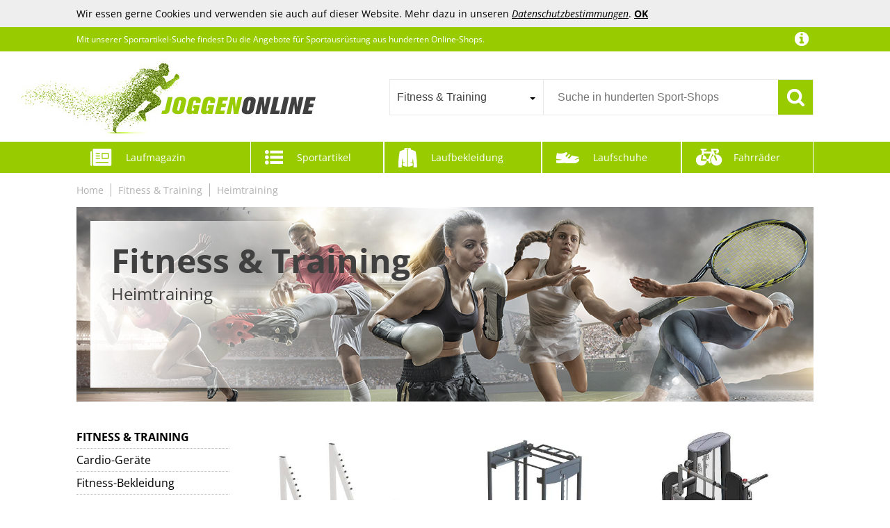

--- FILE ---
content_type: text/html;charset=UTF-8
request_url: https://www.joggen-online.de/Fitness-und-Training/Heimtraining
body_size: 78100
content:
<!doctype html>
<html lang="de">
<head>
	<meta name="viewport" content="width=device-width, initial-scale=1.0, maximum-scale=1.0, user-scalable=yes">
<meta http-equiv="Content-Language" content="de">
<meta http-equiv="Content-Type" content="text/html; charset=utf-8">
<!-- TradeDoubler site verification 2933556 -->
<link rel="shortcut icon" href="/favicon.ico" type="image/x-icon">
<title>Fitness &amp; Training: Heimtraining online kaufen im JoggenOnline-Shop</title><meta name="keywords" content="Heimtraining, Fitness &amp; Training, Sportausrüstung"><meta name="description" content="Heimtraining aus dem Bereich Fitness &amp; Training günstig bei JoggenOnline bestellen: ✓ Große Auswahl ✓ Top Marken ✓ Beste Preise">	<!--<link href="//fonts.googleapis.com/css?family=Open+Sans:400,300,600" rel="stylesheet" type="text/css">-->
<link href="/core/css/core.css?v=1.41" rel="stylesheet" type="text/css">
<link href="/css/f4-compatible.css?v=1.30" rel="stylesheet" type="text/css">
<link href="/css/plugins/jquery.qtip.min.css?v=1.30" rel="stylesheet" type="text/css">
<link href="/css/plugins/uniform.default.css?v=1.30" rel="stylesheet" type="text/css">
<link href="/css/plugins/jquery.jscrollpane.css?v=1.30" rel="stylesheet" type="text/css">
<link href="/css/plugins/jquery.selectBoxIt.css?v=1.30" rel="stylesheet" type="text/css">
<link href="/css/main.css?v=1.30" rel="stylesheet" type="text/css">
<link href="/css/fonts.css?v=1.30" rel="stylesheet" type="text/css">
<link href="/css/navi.css?v=1.30" rel="stylesheet" type="text/css">
<link href="/css/product.css?v=1.30" rel="stylesheet" type="text/css">
<link href="/css/responsive.css?v=1.30" rel="stylesheet" type="text/css">
<link href="/css/editor.css?v=1.30" rel="stylesheet" type="text/css">
<link href="/css/magazine.css?v=1.30" rel="stylesheet" type="text/css">
</head>
<body>
	<script>
	(function(i,s,o,g,r,a,m){i['GoogleAnalyticsObject']=r;i[r]=i[r]||function(){
	(i[r].q=i[r].q||[]).push(arguments)},i[r].l=1*new Date();a=s.createElement(o),
	m=s.getElementsByTagName(o)[0];a.async=1;a.src=g;m.parentNode.insertBefore(a,m)
	})(window,document,'script','//www.google-analytics.com/analytics.js','ga');
	ga('create', 'UA-21663247-1', 'auto');
	ga('set', 'anonymizeIp', true);
	ga('send', 'pageview');
</script>
	<div id="mobile_nav">
	<div class="nav_tabs block" data-active="nav_filter"><div class="nav_magazine" data-tab="nav_magazine">Lauf-<br>magazin</div><div class="nav_filter" data-tab="nav_filter">Filter</div><div class="nav_close">Schließen</div><div class="nav_sports" data-tab="nav_sports">Sport-<br>artikel</div><div class="nav_clothing" data-tab="nav_clothing">Laufbe-<br>kleidung</div><div class="nav_shoes" data-tab="nav_shoes">Lauf-<br>schuhe</div><div class="nav_bikes" data-tab="nav_bikes">Fahrräder</div></div>
	<div class="nav_content block"><div class="nav_category nav_magazine"><div class="magnav la0"><ul class="lvl1"><li><a href="/Laufschuhe">Laufschuhe</a></li><li><a href="/Ausruestung">Ausrüstung</a></li><li><a href="/Anfaenger">Anfänger</a></li><li><a href="/Lauftraining">Lauftraining</a></li><li><a href="/Krafttraining">Krafttraining</a></li><li><a href="/Trainingsplaene">Trainingspläne</a></li><li><a href="/Gesundheit">Gesundheit</a></li><li><a href="/Gesunde-Ernaehrung">Gesunde Ernährung</a></li><li><a href="/Marathon">Marathon</a></li><li><a href="/Triathlon">Triathlon</a></li><li><a href="/Sightjogging">Sightjogging</a></li><li><a href="/Lauftreffs">Lauftreffs</a></li><li><a href="/Sportartikel-Hersteller">Sportartikel-Hersteller</a></li><li><a href="/Sportgeschaefte">Sportgeschäfte</a></li><li><a href="/News">News</a></li></ul></div></div><div class="nav_category nav_filter"><div class="filter filter_5e force dropdown"><ul><li class="filter_brand has_overlay has_children"><h5 class="headline cut">Marke</h5><ul><li class="">
	
	<a href="https://www.joggen-online.de/Fitness-und-Training/Heimtraining/Heimtraining-von-tec-1" class="cut">@tec</a>
</li><li class="">
	
	<a href="https://www.joggen-online.de/Fitness-und-Training/Heimtraining/Heimtraining-von-2K-Fit" class="cut">2K Fit</a>
</li><li class="">
	
	<a href="https://www.joggen-online.de/Fitness-und-Training/Heimtraining/Heimtraining-von-5BILLION-FITNESS" class="cut">5BILLION FITNESS</a>
</li><li class="">
	
	<a href="https://www.joggen-online.de/Fitness-und-Training/Heimtraining/Heimtraining-von-A2Z-SPORT" class="cut">A2Z SPORT</a>
</li><li class="">
	
	<a href="https://www.joggen-online.de/Fitness-und-Training/Heimtraining/Heimtraining-von-Aangeebone" class="cut">Aangeebone</a>
</li><li class="">
	
	<a href="https://www.joggen-online.de/Fitness-und-Training/Heimtraining/Heimtraining-von-Abaodam" class="cut">Abaodam</a>
</li><li class="">
	
	<a href="https://www.joggen-online.de/Fitness-und-Training/Heimtraining/Heimtraining-von-Acropaq" class="cut">Acropaq</a>
</li><li class="">
	
	<a href="https://www.joggen-online.de/Fitness-und-Training/Heimtraining/Heimtraining-von-Active-Forever" class="cut">Active Forever</a>
</li><li class="">
	
	<a href="https://www.joggen-online.de/Fitness-und-Training/Heimtraining/Heimtraining-von-Active-Peak" class="cut">Active Peak</a>
</li><li class="">
	
	<a href="https://www.joggen-online.de/Fitness-und-Training/Heimtraining/Heimtraining-von-Adfaga" class="cut">Adfaga</a>
</li><li class="more_outro"><span>&raquo; Alle Marken anzeigen</span></li></ul><div class="more_data"><div class="more_data_slot"><div class="more_data_letter">2</div><div class="more_data_list"><a href="https://www.joggen-online.de/Fitness-und-Training/Heimtraining/Heimtraining-von-2K-Fit" class="cut">2K Fit</a></div><div class="more_data_letter">5</div><div class="more_data_list"><a href="https://www.joggen-online.de/Fitness-und-Training/Heimtraining/Heimtraining-von-5BILLION-FITNESS" class="cut">5BILLION FITNESS</a></div><div class="more_data_letter">@</div><div class="more_data_list"><a href="https://www.joggen-online.de/Fitness-und-Training/Heimtraining/Heimtraining-von-tec-1" class="cut">@tec</a></div><div class="more_data_letter">A</div><div class="more_data_list"><a href="https://www.joggen-online.de/Fitness-und-Training/Heimtraining/Heimtraining-von-A2Z-SPORT" class="cut">A2Z SPORT</a><a href="https://www.joggen-online.de/Fitness-und-Training/Heimtraining/Heimtraining-von-Aangeebone" class="cut">Aangeebone</a><a href="https://www.joggen-online.de/Fitness-und-Training/Heimtraining/Heimtraining-von-Abaodam" class="cut">Abaodam</a><a href="https://www.joggen-online.de/Fitness-und-Training/Heimtraining/Heimtraining-von-Acropaq" class="cut">Acropaq</a><a href="https://www.joggen-online.de/Fitness-und-Training/Heimtraining/Heimtraining-von-Active-Forever" class="cut">Active Forever</a><a href="https://www.joggen-online.de/Fitness-und-Training/Heimtraining/Heimtraining-von-Active-Peak" class="cut">Active Peak</a><a href="https://www.joggen-online.de/Fitness-und-Training/Heimtraining/Heimtraining-von-Adfaga" class="cut">Adfaga</a><a href="https://www.joggen-online.de/Fitness-und-Training/Heimtraining/Heimtraining-von-adidas" class="cut">adidas</a><a href="https://www.joggen-online.de/Fitness-und-Training/Heimtraining/Heimtraining-von-adidas-Performance" class="cut">adidas Performance</a><a href="https://www.joggen-online.de/Fitness-und-Training/Heimtraining/Heimtraining-von-Adoorniequea" class="cut">Adoorniequea</a><a href="https://www.joggen-online.de/Fitness-und-Training/Heimtraining/Heimtraining-von-Advamsoler" class="cut">Advamsoler</a><a href="https://www.joggen-online.de/Fitness-und-Training/Heimtraining/Heimtraining-von-aerobis" class="cut">aerobis</a><a href="https://www.joggen-online.de/Fitness-und-Training/Heimtraining/Heimtraining-von-AFH-Webshop-1" class="cut">AFH Webshop</a><a href="https://www.joggen-online.de/Fitness-und-Training/Heimtraining/Heimtraining-von-Agapito" class="cut">Agapito</a><a href="https://www.joggen-online.de/Fitness-und-Training/Heimtraining/Heimtraining-von-AGM" class="cut">AGM</a><a href="https://www.joggen-online.de/Fitness-und-Training/Heimtraining/Heimtraining-von-AGYH" class="cut">AGYH</a><a href="https://www.joggen-online.de/Fitness-und-Training/Heimtraining/Heimtraining-von-Airhead" class="cut">Airhead</a><a href="https://www.joggen-online.de/Fitness-und-Training/Heimtraining/Heimtraining-von-Alasum" class="cut">Alasum</a><a href="https://www.joggen-online.de/Fitness-und-Training/Heimtraining/Heimtraining-von-Ally-Peaks" class="cut">Ally Peaks</a><a href="https://www.joggen-online.de/Fitness-und-Training/Heimtraining/Heimtraining-von-Alomejor" class="cut">Alomejor</a><a href="https://www.joggen-online.de/Fitness-und-Training/Heimtraining/Heimtraining-von-Alphaskin" class="cut">Alphaskin</a><a href="https://www.joggen-online.de/Fitness-und-Training/Heimtraining/Heimtraining-von-amagogo" class="cut">amagogo</a><a href="https://www.joggen-online.de/Fitness-und-Training/Heimtraining/Heimtraining-von-AmazeFan" class="cut">AmazeFan</a><a href="https://www.joggen-online.de/Fitness-und-Training/Heimtraining/Heimtraining-von-Amesor" class="cut">Amesor</a><a href="https://www.joggen-online.de/Fitness-und-Training/Heimtraining/Heimtraining-von-Amonax" class="cut">Amonax</a><a href="https://www.joggen-online.de/Fitness-und-Training/Heimtraining/Heimtraining-von-Amosfun" class="cut">Amosfun</a><a href="https://www.joggen-online.de/Fitness-und-Training/Heimtraining/Heimtraining-von-Ancheer" class="cut">Ancheer</a><a href="https://www.joggen-online.de/Fitness-und-Training/Heimtraining/Heimtraining-von-Ancsttu" class="cut">Ancsttu</a><a href="https://www.joggen-online.de/Fitness-und-Training/Heimtraining/Heimtraining-von-ANDRESLAD" class="cut">ANDRESLAD</a><a href="https://www.joggen-online.de/Fitness-und-Training/Heimtraining/Heimtraining-von-AnExer" class="cut">AnExer</a><a href="https://www.joggen-online.de/Fitness-und-Training/Heimtraining/Heimtraining-von-Angles90" class="cut">Angles90</a><a href="https://www.joggen-online.de/Fitness-und-Training/Heimtraining/Heimtraining-von-Anneome" class="cut">Anneome</a><a href="https://www.joggen-online.de/Fitness-und-Training/Heimtraining/Heimtraining-von-Antelope" class="cut">Antelope</a><a href="https://www.joggen-online.de/Fitness-und-Training/Heimtraining/Heimtraining-von-Antelope-by-Beurer" class="cut">Antelope by Beurer</a><a href="https://www.joggen-online.de/Fitness-und-Training/Heimtraining/Heimtraining-von-Anulely" class="cut">Anulely</a><a href="https://www.joggen-online.de/Fitness-und-Training/Heimtraining/Heimtraining-von-ANZOME" class="cut">ANZOME</a><a href="https://www.joggen-online.de/Fitness-und-Training/Heimtraining/Heimtraining-von-APLVFFZH" class="cut">APLVFFZH</a><a href="https://www.joggen-online.de/Fitness-und-Training/Heimtraining/Heimtraining-von-Aries-Athletics" class="cut">Aries Athletics</a><a href="https://www.joggen-online.de/Fitness-und-Training/Heimtraining/Heimtraining-von-Armageddon-Sports" class="cut">Armageddon Sports</a><a href="https://www.joggen-online.de/Fitness-und-Training/Heimtraining/Heimtraining-von-Armanyya" class="cut">Armanyya</a><a href="https://www.joggen-online.de/Fitness-und-Training/Heimtraining/Heimtraining-von-Arrovarp" class="cut">Arrovarp</a><a href="https://www.joggen-online.de/Fitness-und-Training/Heimtraining/Heimtraining-von-Art-Outside" class="cut">Art Outside</a><a href="https://www.joggen-online.de/Fitness-und-Training/Heimtraining/Heimtraining-von-ARTSEWPLY" class="cut">ARTSEWPLY</a><a href="https://www.joggen-online.de/Fitness-und-Training/Heimtraining/Heimtraining-von-ArtSport" class="cut">ArtSport</a><a href="https://www.joggen-online.de/Fitness-und-Training/Heimtraining/Heimtraining-von-ASTAN-HOGAR" class="cut">ASTAN HOGAR</a><a href="https://www.joggen-online.de/Fitness-und-Training/Heimtraining/Heimtraining-von-Astis" class="cut">Astis</a><a href="https://www.joggen-online.de/Fitness-und-Training/Heimtraining/Heimtraining-von-AsVIVA" class="cut">AsVIVA</a><a href="https://www.joggen-online.de/Fitness-und-Training/Heimtraining/Heimtraining-von-Asyduey" class="cut">Asyduey</a><a href="https://www.joggen-online.de/Fitness-und-Training/Heimtraining/Heimtraining-von-ATC-Handels-GmbH" class="cut">ATC Handels GmbH</a><a href="https://www.joggen-online.de/Fitness-und-Training/Heimtraining/Heimtraining-von-AthleticPro" class="cut">AthleticPro</a><a href="https://www.joggen-online.de/Fitness-und-Training/Heimtraining/Heimtraining-von-Ativafit" class="cut">Ativafit</a><a href="https://www.joggen-online.de/Fitness-und-Training/Heimtraining/Heimtraining-von-Atletica" class="cut">Atletica</a><a href="https://www.joggen-online.de/Fitness-und-Training/Heimtraining/Heimtraining-von-AUFUN" class="cut">AUFUN</a><a href="https://www.joggen-online.de/Fitness-und-Training/Heimtraining/Heimtraining-von-AuraCraft" class="cut">AuraCraft</a><a href="https://www.joggen-online.de/Fitness-und-Training/Heimtraining/Heimtraining-von-Ausla" class="cut">Ausla</a><a href="https://www.joggen-online.de/Fitness-und-Training/Heimtraining/Heimtraining-von-AUXPhome" class="cut">AUXPhome</a><a href="https://www.joggen-online.de/Fitness-und-Training/Heimtraining/Heimtraining-von-Avento" class="cut">Avento</a><a href="https://www.joggen-online.de/Fitness-und-Training/Heimtraining/Heimtraining-von-AWAOVV" class="cut">AWAOVV</a><a href="https://www.joggen-online.de/Fitness-und-Training/Heimtraining/Heimtraining-von-Aymzbd" class="cut">Aymzbd</a><a href="https://www.joggen-online.de/Fitness-und-Training/Heimtraining/Heimtraining-von-AYNEFY" class="cut">AYNEFY</a><a href="https://www.joggen-online.de/Fitness-und-Training/Heimtraining/Heimtraining-von-AZZAP" class="cut">AZZAP</a></div><div class="more_data_letter">B</div><div class="more_data_list"><a href="https://www.joggen-online.de/Fitness-und-Training/Heimtraining/Heimtraining-von-babominimer" class="cut">babominimer</a><a href="https://www.joggen-online.de/Fitness-und-Training/Heimtraining/Heimtraining-von-Bad-Company" class="cut">Bad Company</a><a href="https://www.joggen-online.de/Fitness-und-Training/Heimtraining/Heimtraining-von-BAIRU" class="cut">BAIRU</a><a href="https://www.joggen-online.de/Fitness-und-Training/Heimtraining/Heimtraining-von-Bakaji" class="cut">Bakaji</a><a href="https://www.joggen-online.de/Fitness-und-Training/Heimtraining/Heimtraining-von-Bandito" class="cut">Bandito</a><a href="https://www.joggen-online.de/Fitness-und-Training/Heimtraining/Heimtraining-von-Baoblaze" class="cut">Baoblaze</a><a href="https://www.joggen-online.de/Fitness-und-Training/Heimtraining/Heimtraining-von-Baoqifong" class="cut">Baoqifong</a><a href="https://www.joggen-online.de/Fitness-und-Training/Heimtraining/Heimtraining-von-Bare-Hands" class="cut">Bare Hands</a><a href="https://www.joggen-online.de/Fitness-und-Training/Heimtraining/Heimtraining-von-Bavokon" class="cut">Bavokon</a><a href="https://www.joggen-online.de/Fitness-und-Training/Heimtraining/Heimtraining-von-BAYLI" class="cut">BAYLI</a><a href="https://www.joggen-online.de/Fitness-und-Training/Heimtraining/Heimtraining-von-BBGuards" class="cut">BBGuards</a><a href="https://www.joggen-online.de/Fitness-und-Training/Heimtraining/Heimtraining-von-BCOATH" class="cut">BCOATH</a><a href="https://www.joggen-online.de/Fitness-und-Training/Heimtraining/Heimtraining-von-Bebykilemi" class="cut">Bebykilemi</a><a href="https://www.joggen-online.de/Fitness-und-Training/Heimtraining/Heimtraining-von-BeckerTechnik-Germany" class="cut">BeckerTechnik Germany</a><a href="https://www.joggen-online.de/Fitness-und-Training/Heimtraining/Heimtraining-von-Befeixue" class="cut">Befeixue</a><a href="https://www.joggen-online.de/Fitness-und-Training/Heimtraining/Heimtraining-von-Beiykhera" class="cut">Beiykhera</a><a href="https://www.joggen-online.de/Fitness-und-Training/Heimtraining/Heimtraining-von-Belle-Vous" class="cut">Belle Vous</a><a href="https://www.joggen-online.de/Fitness-und-Training/Heimtraining/Heimtraining-von-BELLIFFY" class="cut">BELLIFFY</a><a href="https://www.joggen-online.de/Fitness-und-Training/Heimtraining/Heimtraining-von-BeMaxx" class="cut">BeMaxx</a><a href="https://www.joggen-online.de/Fitness-und-Training/Heimtraining/Heimtraining-von-BenchK" class="cut">BenchK</a><a href="https://www.joggen-online.de/Fitness-und-Training/Heimtraining/Heimtraining-von-BeneLabel" class="cut">BeneLabel</a><a href="https://www.joggen-online.de/Fitness-und-Training/Heimtraining/Heimtraining-von-Benlee" class="cut">Benlee</a><a href="https://www.joggen-online.de/Fitness-und-Training/Heimtraining/Heimtraining-von-BENLEE-Rocky-Marciano" class="cut">BENLEE Rocky Marciano</a><a href="https://www.joggen-online.de/Fitness-und-Training/Heimtraining/Heimtraining-von-BESPORTBLE" class="cut">BESPORTBLE</a><a href="https://www.joggen-online.de/Fitness-und-Training/Heimtraining/Heimtraining-von-bestbeans" class="cut">bestbeans</a><a href="https://www.joggen-online.de/Fitness-und-Training/Heimtraining/Heimtraining-von-BESTONZON" class="cut">BESTONZON</a><a href="https://www.joggen-online.de/Fitness-und-Training/Heimtraining/Heimtraining-von-Best-Sporting" class="cut">Best Sporting</a><a href="https://www.joggen-online.de/Fitness-und-Training/Heimtraining/Heimtraining-von-Besttoolifes" class="cut">Besttoolifes</a><a href="https://www.joggen-online.de/Fitness-und-Training/Heimtraining/Heimtraining-von-BFLKY" class="cut">BFLKY</a><a href="https://www.joggen-online.de/Fitness-und-Training/Heimtraining/Heimtraining-von-BH" class="cut">BH</a><a href="https://www.joggen-online.de/Fitness-und-Training/Heimtraining/Heimtraining-von-BH-Fitness" class="cut">BH Fitness</a><a href="https://www.joggen-online.de/Fitness-und-Training/Heimtraining/Heimtraining-von-Bigzzia" class="cut">Bigzzia</a><a href="https://www.joggen-online.de/Fitness-und-Training/Heimtraining/Heimtraining-von-Bikeroo" class="cut">Bikeroo</a><a href="https://www.joggen-online.de/Fitness-und-Training/Heimtraining/Heimtraining-von-Biniveil" class="cut">Biniveil</a><a href="https://www.joggen-online.de/Fitness-und-Training/Heimtraining/Heimtraining-von-bituxx" class="cut">bituxx</a><a href="https://www.joggen-online.de/Fitness-und-Training/Heimtraining/Heimtraining-von-BK-BenchK" class="cut">BK BenchK</a><a href="https://www.joggen-online.de/Fitness-und-Training/Heimtraining/Heimtraining-von-BLACK-LORD" class="cut">BLACK LORD</a><a href="https://www.joggen-online.de/Fitness-und-Training/Heimtraining/Heimtraining-von-BLNGET" class="cut">BLNGET</a><a href="https://www.joggen-online.de/Fitness-und-Training/Heimtraining/Heimtraining-von-Bluearth" class="cut">Bluearth</a><a href="https://www.joggen-online.de/Fitness-und-Training/Heimtraining/Heimtraining-von-Bluefin-fitness" class="cut">Bluefin fitness</a><a href="https://www.joggen-online.de/Fitness-und-Training/Heimtraining/Heimtraining-von-Blue-Sea-Systems" class="cut">Blue Sea Systems</a><a href="https://www.joggen-online.de/Fitness-und-Training/Heimtraining/Heimtraining-von-Bmdjdq" class="cut">Bmdjdq</a><a href="https://www.joggen-online.de/Fitness-und-Training/Heimtraining/Heimtraining-von-BoarderKING" class="cut">BoarderKING</a><a href="https://www.joggen-online.de/Fitness-und-Training/Heimtraining/Heimtraining-von-BoBiLife" class="cut">BoBiLife</a><a href="https://www.joggen-online.de/Fitness-und-Training/Heimtraining/Heimtraining-von-Body-Solid" class="cut">Body-Solid</a><a href="https://www.joggen-online.de/Fitness-und-Training/Heimtraining/Heimtraining-von-Body-Coach" class="cut">Body Coach</a><a href="https://www.joggen-online.de/Fitness-und-Training/Heimtraining/Heimtraining-von-BODYMATE" class="cut">BODYMATE</a><a href="https://www.joggen-online.de/Fitness-und-Training/Heimtraining/Heimtraining-von-Bomefoi" class="cut">Bomefoi</a><a href="https://www.joggen-online.de/Fitness-und-Training/Heimtraining/Heimtraining-von-Bonplus-BP" class="cut">Bonplus BP</a><a href="https://www.joggen-online.de/Fitness-und-Training/Heimtraining/Heimtraining-von-Bootymats" class="cut">Bootymats</a><a href="https://www.joggen-online.de/Fitness-und-Training/Heimtraining/Heimtraining-von-Botifly" class="cut">Botifly</a><a href="https://www.joggen-online.de/Fitness-und-Training/Heimtraining/Heimtraining-von-Bounabay" class="cut">Bounabay</a><a href="https://www.joggen-online.de/Fitness-und-Training/Heimtraining/Heimtraining-von-Bowose" class="cut">Bowose</a><a href="https://www.joggen-online.de/Fitness-und-Training/Heimtraining/Heimtraining-von-Brand" class="cut">Brand</a><a href="https://www.joggen-online.de/Fitness-und-Training/Heimtraining/Heimtraining-von-BRIGHTFUFU" class="cut">BRIGHTFUFU</a><a href="https://www.joggen-online.de/Fitness-und-Training/Heimtraining/Heimtraining-von-BT-BODYTONE" class="cut">BT BODYTONE</a><a href="https://www.joggen-online.de/Fitness-und-Training/Heimtraining/Heimtraining-von-BUCKLOS" class="cut">BUCKLOS</a><a href="https://www.joggen-online.de/Fitness-und-Training/Heimtraining/Heimtraining-von-BV" class="cut">BV</a><a href="https://www.joggen-online.de/Fitness-und-Training/Heimtraining/Heimtraining-von-Bvizyelck" class="cut">Bvizyelck</a><a href="https://www.joggen-online.de/Fitness-und-Training/Heimtraining/Heimtraining-von-BWBIKE" class="cut">BWBIKE</a></div><div class="more_data_letter">C</div><div class="more_data_list"><a href="https://www.joggen-online.de/Fitness-und-Training/Heimtraining/Heimtraining-von-C.P.-Sports" class="cut">C.P. Sports</a><a href="https://www.joggen-online.de/Fitness-und-Training/Heimtraining/Heimtraining-von-Cabilock" class="cut">Cabilock</a><a href="https://www.joggen-online.de/Fitness-und-Training/Heimtraining/Heimtraining-von-CampTeck" class="cut">CampTeck</a><a href="https://www.joggen-online.de/Fitness-und-Training/Heimtraining/Heimtraining-von-caomei" class="cut">caomei</a><a href="https://www.joggen-online.de/Fitness-und-Training/Heimtraining/Heimtraining-von-Capital-Sports" class="cut">Capital Sports</a><a href="https://www.joggen-online.de/Fitness-und-Training/Heimtraining/Heimtraining-von-Care-Fitness" class="cut">Care Fitness</a><a href="https://www.joggen-online.de/Fitness-und-Training/Heimtraining/Heimtraining-von-CarPlusStudio" class="cut">CarPlusStudio</a><a href="https://www.joggen-online.de/Fitness-und-Training/Heimtraining/Heimtraining-von-CasaNexa" class="cut">CasaNexa</a><a href="https://www.joggen-online.de/Fitness-und-Training/Heimtraining/Heimtraining-von-CASOME" class="cut">CASOME</a><a href="https://www.joggen-online.de/Fitness-und-Training/Heimtraining/Heimtraining-von-Cawi" class="cut">Cawi</a><a href="https://www.joggen-online.de/Fitness-und-Training/Heimtraining/Heimtraining-von-CCLIFE" class="cut">CCLIFE</a><a href="https://www.joggen-online.de/Fitness-und-Training/Heimtraining/Heimtraining-von-CDYWD" class="cut">CDYWD</a><a href="https://www.joggen-online.de/Fitness-und-Training/Heimtraining/Heimtraining-von-Cecotec" class="cut">Cecotec</a><a href="https://www.joggen-online.de/Fitness-und-Training/Heimtraining/Heimtraining-von-ChaoKe" class="cut">ChaoKe</a><a href="https://www.joggen-online.de/Fitness-und-Training/Heimtraining/Heimtraining-von-chiwanji" class="cut">chiwanji</a><a href="https://www.joggen-online.de/Fitness-und-Training/Heimtraining/Heimtraining-von-CHRISTOPEIT-SPORT-GERMANY" class="cut">CHRISTOPEIT SPORT GERMANY</a><a href="https://www.joggen-online.de/Fitness-und-Training/Heimtraining/Heimtraining-von-Christopeit-Sport(R)" class="cut">Christopeit Sport®</a><a href="https://www.joggen-online.de/Fitness-und-Training/Heimtraining/Heimtraining-von-CIATBYYJ" class="cut">CIATBYYJ</a><a href="https://www.joggen-online.de/Fitness-und-Training/Heimtraining/Heimtraining-von-Ciounmb" class="cut">Ciounmb</a><a href="https://www.joggen-online.de/Fitness-und-Training/Heimtraining/Heimtraining-von-Cipriani-sport" class="cut">Cipriani sport</a><a href="https://www.joggen-online.de/Fitness-und-Training/Heimtraining/Heimtraining-von-ClAZTyict" class="cut">ClAZTyict</a><a href="https://www.joggen-online.de/Fitness-und-Training/Heimtraining/Heimtraining-von-ClearFragrans" class="cut">ClearFragrans</a><a href="https://www.joggen-online.de/Fitness-und-Training/Heimtraining/Heimtraining-von-Clevo" class="cut">Clevo</a><a href="https://www.joggen-online.de/Fitness-und-Training/Heimtraining/Heimtraining-von-CLEVO-Climbing-Evolution" class="cut">CLEVO Climbing Evolution</a><a href="https://www.joggen-online.de/Fitness-und-Training/Heimtraining/Heimtraining-von-Clispeed" class="cut">Clispeed</a><a href="https://www.joggen-online.de/Fitness-und-Training/Heimtraining/Heimtraining-von-Clover-fitness" class="cut">Clover fitness</a><a href="https://www.joggen-online.de/Fitness-und-Training/Heimtraining/Heimtraining-von-Cocoarm" class="cut">Cocoarm</a><a href="https://www.joggen-online.de/Fitness-und-Training/Heimtraining/Heimtraining-von-COM-FOUR" class="cut">COM-FOUR</a><a href="https://www.joggen-online.de/Fitness-und-Training/Heimtraining/Heimtraining-von-Cometofit" class="cut">Cometofit</a><a href="https://www.joggen-online.de/Fitness-und-Training/Heimtraining/Heimtraining-von-Concept2" class="cut">Concept2</a><a href="https://www.joggen-online.de/Fitness-und-Training/Heimtraining/Heimtraining-von-CONGARTENO" class="cut">CONGARTENO</a><a href="https://www.joggen-online.de/Fitness-und-Training/Heimtraining/Heimtraining-von-Corength" class="cut">Corength</a><a href="https://www.joggen-online.de/Fitness-und-Training/Heimtraining/Heimtraining-von-CORHAD" class="cut">CORHAD</a><a href="https://www.joggen-online.de/Fitness-und-Training/Heimtraining/Heimtraining-von-Costway" class="cut">Costway</a><a href="https://www.joggen-online.de/Fitness-und-Training/Heimtraining/Heimtraining-von-Cowmew" class="cut">Cowmew</a><a href="https://www.joggen-online.de/Fitness-und-Training/Heimtraining/Heimtraining-von-Cox-Swain" class="cut">Cox Swain</a><a href="https://www.joggen-online.de/Fitness-und-Training/Heimtraining/Heimtraining-von-Cozyroony" class="cut">Cozyroony</a><a href="https://www.joggen-online.de/Fitness-und-Training/Heimtraining/Heimtraining-von-CQLXZ" class="cut">CQLXZ</a><a href="https://www.joggen-online.de/Fitness-und-Training/Heimtraining/Heimtraining-von-Create-For-You" class="cut">Create For You</a><a href="https://www.joggen-online.de/Fitness-und-Training/Heimtraining/Heimtraining-von-cretrees" class="cut">cretrees</a><a href="https://www.joggen-online.de/Fitness-und-Training/Heimtraining/Heimtraining-von-Crivit" class="cut">Crivit</a><a href="https://www.joggen-online.de/Fitness-und-Training/Heimtraining/Heimtraining-von-Cubii" class="cut">Cubii</a><a href="https://www.joggen-online.de/Fitness-und-Training/Heimtraining/Heimtraining-von-CUCUBA" class="cut">CUCUBA</a><a href="https://www.joggen-online.de/Fitness-und-Training/Heimtraining/Heimtraining-von-cyclingcolors" class="cut">cyclingcolors</a><a href="https://www.joggen-online.de/Fitness-und-Training/Heimtraining/Heimtraining-von-CyclingDeal" class="cut">CyclingDeal</a><a href="https://www.joggen-online.de/Fitness-und-Training/Heimtraining/Heimtraining-von-CZ-Store" class="cut">CZ Store</a></div><div class="more_data_letter">D</div><div class="more_data_list"><a href="https://www.joggen-online.de/Fitness-und-Training/Heimtraining/Heimtraining-von-D-und-S-Vertriebs-GmbH" class="cut">D&amp;S Vertriebs GmbH</a><a href="https://www.joggen-online.de/Fitness-und-Training/Heimtraining/Heimtraining-von-DaiJiubu" class="cut">DaiJiubu</a><a href="https://www.joggen-online.de/Fitness-und-Training/Heimtraining/Heimtraining-von-Dasbsug" class="cut">Dasbsug</a><a href="https://www.joggen-online.de/Fitness-und-Training/Heimtraining/Heimtraining-von-DASKING" class="cut">DASKING</a><a href="https://www.joggen-online.de/Fitness-und-Training/Heimtraining/Heimtraining-von-DAWAY" class="cut">DAWAY</a><a href="https://www.joggen-online.de/Fitness-und-Training/Heimtraining/Heimtraining-von-DECHOUS" class="cut">DECHOUS</a><a href="https://www.joggen-online.de/Fitness-und-Training/Heimtraining/Heimtraining-von-DECOMELODY" class="cut">DECOMELODY</a><a href="https://www.joggen-online.de/Fitness-und-Training/Heimtraining/Heimtraining-von-DecorCN" class="cut">DecorCN</a><a href="https://www.joggen-online.de/Fitness-und-Training/Heimtraining/Heimtraining-von-DECORNIJIA" class="cut">DECORNIJIA</a><a href="https://www.joggen-online.de/Fitness-und-Training/Heimtraining/Heimtraining-von-DeeDuud" class="cut">DeeDuud</a><a href="https://www.joggen-online.de/Fitness-und-Training/Heimtraining/Heimtraining-von-DELUXE13" class="cut">DELUXE13</a><a href="https://www.joggen-online.de/Fitness-und-Training/Heimtraining/Heimtraining-von-demaxiyad" class="cut">demaxiyad</a><a href="https://www.joggen-online.de/Fitness-und-Training/Heimtraining/Heimtraining-von-Derwrtup" class="cut">Derwrtup</a><a href="https://www.joggen-online.de/Fitness-und-Training/Heimtraining/Heimtraining-von-Deskbike" class="cut">Deskbike</a><a href="https://www.joggen-online.de/Fitness-und-Training/Heimtraining/Heimtraining-von-DeskCycle" class="cut">DeskCycle</a><a href="https://www.joggen-online.de/Fitness-und-Training/Heimtraining/Heimtraining-von-Deuser" class="cut">Deuser</a><a href="https://www.joggen-online.de/Fitness-und-Training/Heimtraining/Heimtraining-von-Deuser-Sports" class="cut">Deuser Sports</a><a href="https://www.joggen-online.de/Fitness-und-Training/Heimtraining/Heimtraining-von-Dgayaeic" class="cut">Dgayaeic</a><a href="https://www.joggen-online.de/Fitness-und-Training/Heimtraining/Heimtraining-von-DH-FitLife" class="cut">DH FitLife</a><a href="https://www.joggen-online.de/Fitness-und-Training/Heimtraining/Heimtraining-von-Dickly" class="cut">Dickly</a><a href="https://www.joggen-online.de/Fitness-und-Training/Heimtraining/Heimtraining-von-DIFU" class="cut">DIFU</a><a href="https://www.joggen-online.de/Fitness-und-Training/Heimtraining/Heimtraining-von-DimyFew" class="cut">DimyFew</a><a href="https://www.joggen-online.de/Fitness-und-Training/Heimtraining/Heimtraining-von-Dioche" class="cut">Dioche</a><a href="https://www.joggen-online.de/Fitness-und-Training/Heimtraining/Heimtraining-von-Dione" class="cut">Dione</a><a href="https://www.joggen-online.de/Fitness-und-Training/Heimtraining/Heimtraining-von-Diuyzoc" class="cut">Diuyzoc</a><a href="https://www.joggen-online.de/Fitness-und-Training/Heimtraining/Heimtraining-von-Djowyh" class="cut">Djowyh</a><a href="https://www.joggen-online.de/Fitness-und-Training/Heimtraining/Heimtraining-von-DlandHome" class="cut">DlandHome</a><a href="https://www.joggen-online.de/Fitness-und-Training/Heimtraining/Heimtraining-von-DMASUN" class="cut">DMASUN</a><a href="https://www.joggen-online.de/Fitness-und-Training/Heimtraining/Heimtraining-von-DnKelar" class="cut">DnKelar</a><a href="https://www.joggen-online.de/Fitness-und-Training/Heimtraining/Heimtraining-von-DOBESTS" class="cut">DOBESTS</a><a href="https://www.joggen-online.de/Fitness-und-Training/Heimtraining/Heimtraining-von-Dokeno" class="cut">Dokeno</a><a href="https://www.joggen-online.de/Fitness-und-Training/Heimtraining/Heimtraining-von-Dokkens" class="cut">Dokkens</a><a href="https://www.joggen-online.de/Fitness-und-Training/Heimtraining/Heimtraining-von-Dolibest" class="cut">Dolibest</a><a href="https://www.joggen-online.de/Fitness-und-Training/Heimtraining/Heimtraining-von-Domyos" class="cut">Domyos</a><a href="https://www.joggen-online.de/Fitness-und-Training/Heimtraining/Heimtraining-von-Double-Circle" class="cut">Double Circle</a><a href="https://www.joggen-online.de/Fitness-und-Training/Heimtraining/Heimtraining-von-doyandader" class="cut">doyandader</a><a href="https://www.joggen-online.de/Fitness-und-Training/Heimtraining/Heimtraining-von-DREAMADE" class="cut">DREAMADE</a><a href="https://www.joggen-online.de/Fitness-und-Training/Heimtraining/Heimtraining-von-Dripex" class="cut">Dripex</a><a href="https://www.joggen-online.de/Fitness-und-Training/Heimtraining/Heimtraining-von-Drivstraw" class="cut">Drivstraw</a><a href="https://www.joggen-online.de/Fitness-und-Training/Heimtraining/Heimtraining-von-Dromedary" class="cut">Dromedary</a><a href="https://www.joggen-online.de/Fitness-und-Training/Heimtraining/Heimtraining-von-Dskeuzeew" class="cut">Dskeuzeew</a><a href="https://www.joggen-online.de/Fitness-und-Training/Heimtraining/Heimtraining-von-Dtaigou" class="cut">Dtaigou</a><a href="https://www.joggen-online.de/Fitness-und-Training/Heimtraining/Heimtraining-von-Dubbulon" class="cut">Dubbulon</a><a href="https://www.joggen-online.de/Fitness-und-Training/Heimtraining/Heimtraining-von-Duonamic" class="cut">Duonamic</a><a href="https://www.joggen-online.de/Fitness-und-Training/Heimtraining/Heimtraining-von-Duroecsain" class="cut">Duroecsain</a><a href="https://www.joggen-online.de/Fitness-und-Training/Heimtraining/Heimtraining-von-DXC" class="cut">DXC</a><a href="https://www.joggen-online.de/Fitness-und-Training/Heimtraining/Heimtraining-von-Dylixir" class="cut">Dylixir</a><a href="https://www.joggen-online.de/Fitness-und-Training/Heimtraining/Heimtraining-von-Dynepic-Sports" class="cut">Dynepic Sports</a><a href="https://www.joggen-online.de/Fitness-und-Training/Heimtraining/Heimtraining-von-DystopiaWorld" class="cut">DystopiaWorld</a><a href="https://www.joggen-online.de/Fitness-und-Training/Heimtraining/Heimtraining-von-dzqad" class="cut">dzqad</a></div><div class="more_data_letter">E</div><div class="more_data_list"><a href="https://www.joggen-online.de/Fitness-und-Training/Heimtraining/Heimtraining-von-E-Jet" class="cut">E-Jet</a><a href="https://www.joggen-online.de/Fitness-und-Training/Heimtraining/Heimtraining-von-EagerMinds" class="cut">EagerMinds</a><a href="https://www.joggen-online.de/Fitness-und-Training/Heimtraining/Heimtraining-von-eaglefit" class="cut">eaglefit</a><a href="https://www.joggen-online.de/Fitness-und-Training/Heimtraining/Heimtraining-von-eaglefit(R)" class="cut">eaglefit®</a><a href="https://www.joggen-online.de/Fitness-und-Training/Heimtraining/Heimtraining-von-Eastern-Bikes" class="cut">Eastern Bikes</a><a href="https://www.joggen-online.de/Fitness-und-Training/Heimtraining/Heimtraining-von-Eawfgtuw" class="cut">Eawfgtuw</a><a href="https://www.joggen-online.de/Fitness-und-Training/Heimtraining/Heimtraining-von-ECO-DE" class="cut">ECO-DE</a><a href="https://www.joggen-online.de/Fitness-und-Training/Heimtraining/Heimtraining-von-ECOVELO" class="cut">ECOVELO</a><a href="https://www.joggen-online.de/Fitness-und-Training/Heimtraining/Heimtraining-von-EIRONA" class="cut">EIRONA</a><a href="https://www.joggen-online.de/Fitness-und-Training/Heimtraining/Heimtraining-von-Ejoyous" class="cut">Ejoyous</a><a href="https://www.joggen-online.de/Fitness-und-Training/Heimtraining/Heimtraining-von-ELAYARD" class="cut">ELAYARD</a><a href="https://www.joggen-online.de/Fitness-und-Training/Heimtraining/Heimtraining-von-Elite" class="cut">Elite</a><a href="https://www.joggen-online.de/Fitness-und-Training/Heimtraining/Heimtraining-von-Elite-Sport" class="cut">Elite Sport</a><a href="https://www.joggen-online.de/Fitness-und-Training/Heimtraining/Heimtraining-von-Eloneo" class="cut">Eloneo</a><a href="https://www.joggen-online.de/Fitness-und-Training/Heimtraining/Heimtraining-von-Endurance" class="cut">Endurance</a><a href="https://www.joggen-online.de/Fitness-und-Training/Heimtraining/Heimtraining-von-Energetics" class="cut">Energetics</a><a href="https://www.joggen-online.de/Fitness-und-Training/Heimtraining/Heimtraining-von-Enjoy-Fit" class="cut">Enjoy Fit</a><a href="https://www.joggen-online.de/Fitness-und-Training/Heimtraining/Heimtraining-von-Eojpdji" class="cut">Eojpdji</a><a href="https://www.joggen-online.de/Fitness-und-Training/Heimtraining/Heimtraining-von-Eric-Flag" class="cut">Eric Flag</a><a href="https://www.joggen-online.de/Fitness-und-Training/Heimtraining/Heimtraining-von-ERINGOGO" class="cut">ERINGOGO</a><a href="https://www.joggen-online.de/Fitness-und-Training/Heimtraining/Heimtraining-von-ERSINIAN" class="cut">ERSINIAN</a><a href="https://www.joggen-online.de/Fitness-und-Training/Heimtraining/Heimtraining-von-Estink" class="cut">Estink</a><a href="https://www.joggen-online.de/Fitness-und-Training/Heimtraining/Heimtraining-von-ETUCYNG" class="cut">ETUCYNG</a><a href="https://www.joggen-online.de/Fitness-und-Training/Heimtraining/Heimtraining-von-EUAIIPull" class="cut">EUAIIPull</a><a href="https://www.joggen-online.de/Fitness-und-Training/Heimtraining/Heimtraining-von-EUBeisaqi" class="cut">EUBeisaqi</a><a href="https://www.joggen-online.de/Fitness-und-Training/Heimtraining/Heimtraining-von-Evoland" class="cut">Evoland</a><a href="https://www.joggen-online.de/Fitness-und-Training/Heimtraining/Heimtraining-von-EwigStahl" class="cut">EwigStahl</a><a href="https://www.joggen-online.de/Fitness-und-Training/Heimtraining/Heimtraining-von-Exerpeutic" class="cut">Exerpeutic</a><a href="https://www.joggen-online.de/Fitness-und-Training/Heimtraining/Heimtraining-von-EXHUMKY" class="cut">EXHUMKY</a><a href="https://www.joggen-online.de/Fitness-und-Training/Heimtraining/Heimtraining-von-Eyepower" class="cut">Eyepower</a></div></div><div class="more_data_slot"><div class="more_data_list"><a href="https://www.joggen-online.de/Fitness-und-Training/Heimtraining/Heimtraining-von-EYRMQWJPC" class="cut">EYRMQWJPC</a><a href="https://www.joggen-online.de/Fitness-und-Training/Heimtraining/Heimtraining-von-Ezranova" class="cut">Ezranova</a></div><div class="more_data_letter">F</div><div class="more_data_list"><a href="https://www.joggen-online.de/Fitness-und-Training/Heimtraining/Heimtraining-von-FashionCha" class="cut">FashionCha</a><a href="https://www.joggen-online.de/Fitness-und-Training/Heimtraining/Heimtraining-von-Faultier" class="cut">Faultier</a><a href="https://www.joggen-online.de/Fitness-und-Training/Heimtraining/Heimtraining-von-FCOUMY" class="cut">FCOUMY</a><a href="https://www.joggen-online.de/Fitness-und-Training/Heimtraining/Heimtraining-von-Fenteer" class="cut">Fenteer</a><a href="https://www.joggen-online.de/Fitness-und-Training/Heimtraining/Heimtraining-von-Ferrox" class="cut">Ferrox</a><a href="https://www.joggen-online.de/Fitness-und-Training/Heimtraining/Heimtraining-von-FFitness" class="cut">FFitness</a><a href="https://www.joggen-online.de/Fitness-und-Training/Heimtraining/Heimtraining-von-F-FITYLE" class="cut">F FITYLE</a><a href="https://www.joggen-online.de/Fitness-und-Training/Heimtraining/Heimtraining-von-Fichiouy" class="cut">Fichiouy</a><a href="https://www.joggen-online.de/Fitness-und-Training/Heimtraining/Heimtraining-von-Filmer" class="cut">Filmer</a><a href="https://www.joggen-online.de/Fitness-und-Training/Heimtraining/Heimtraining-von-Filteilect" class="cut">Filteilect</a><a href="https://www.joggen-online.de/Fitness-und-Training/Heimtraining/Heimtraining-von-Finnlo" class="cut">Finnlo</a><a href="https://www.joggen-online.de/Fitness-und-Training/Heimtraining/Heimtraining-von-Finnlo-by-Hammer" class="cut">Finnlo by Hammer</a><a href="https://www.joggen-online.de/Fitness-und-Training/Heimtraining/Heimtraining-von-First-Degree-Fitness" class="cut">First Degree Fitness</a><a href="https://www.joggen-online.de/Fitness-und-Training/Heimtraining/Heimtraining-von-Fisiotech" class="cut">Fisiotech</a><a href="https://www.joggen-online.de/Fitness-und-Training/Heimtraining/Heimtraining-von-FitArc" class="cut">FitArc</a><a href="https://www.joggen-online.de/Fitness-und-Training/Heimtraining/Heimtraining-von-FitEngine" class="cut">FitEngine</a><a href="https://www.joggen-online.de/Fitness-und-Training/Heimtraining/Heimtraining-von-fitnessdigital" class="cut">fitnessdigital</a><a href="https://www.joggen-online.de/Fitness-und-Training/Heimtraining/Heimtraining-von-fitness-mad" class="cut">fitness mad</a><a href="https://www.joggen-online.de/Fitness-und-Training/Heimtraining/Heimtraining-von-Fitness-Reality" class="cut">Fitness Reality</a><a href="https://www.joggen-online.de/Fitness-und-Training/Heimtraining/Heimtraining-von-Fitodo" class="cut">Fitodo</a><a href="https://www.joggen-online.de/Fitness-und-Training/Heimtraining/Heimtraining-von-Fjoerdesports" class="cut">Fjoerdesports</a><a href="https://www.joggen-online.de/Fitness-und-Training/Heimtraining/Heimtraining-von-FLEXISPOT" class="cut">FLEXISPOT</a><a href="https://www.joggen-online.de/Fitness-und-Training/Heimtraining/Heimtraining-von-flintronic" class="cut">flintronic</a><a href="https://www.joggen-online.de/Fitness-und-Training/Heimtraining/Heimtraining-von-Flkiglm" class="cut">Flkiglm</a><a href="https://www.joggen-online.de/Fitness-und-Training/Heimtraining/Heimtraining-von-Flow-Fitness" class="cut">Flow Fitness</a><a href="https://www.joggen-online.de/Fitness-und-Training/Heimtraining/Heimtraining-von-Fluid" class="cut">Fluid</a><a href="https://www.joggen-online.de/Fitness-und-Training/Heimtraining/Heimtraining-von-Flyelf" class="cut">Flyelf</a><a href="https://www.joggen-online.de/Fitness-und-Training/Heimtraining/Heimtraining-von-FmtwPhn" class="cut">FmtwPhn</a><a href="https://www.joggen-online.de/Fitness-und-Training/Heimtraining/Heimtraining-von-Focket" class="cut">Focket</a><a href="https://www.joggen-online.de/Fitness-und-Training/Heimtraining/Heimtraining-von-Foloda" class="cut">Foloda</a><a href="https://www.joggen-online.de/Fitness-und-Training/Heimtraining/Heimtraining-von-Folpus" class="cut">Folpus</a><a href="https://www.joggen-online.de/Fitness-und-Training/Heimtraining/Heimtraining-von-FORHOME" class="cut">FORHOME</a><a href="https://www.joggen-online.de/Fitness-und-Training/Heimtraining/Heimtraining-von-FOYTOKI" class="cut">FOYTOKI</a><a href="https://www.joggen-online.de/Fitness-und-Training/Heimtraining/Heimtraining-von-FREHOMEE" class="cut">FREHOMEE</a><a href="https://www.joggen-online.de/Fitness-und-Training/Heimtraining/Heimtraining-von-FUCNEN" class="cut">FUCNEN</a><a href="https://www.joggen-online.de/Fitness-und-Training/Heimtraining/Heimtraining-von-Fuel-Fitness" class="cut">Fuel Fitness</a><a href="https://www.joggen-online.de/Fitness-und-Training/Heimtraining/Heimtraining-von-FumyFumy" class="cut">FumyFumy</a><a href="https://www.joggen-online.de/Fitness-und-Training/Heimtraining/Heimtraining-von-FUNJEPE" class="cut">FUNJEPE</a><a href="https://www.joggen-online.de/Fitness-und-Training/Heimtraining/Heimtraining-von-furnicato" class="cut">furnicato</a><a href="https://www.joggen-online.de/Fitness-und-Training/Heimtraining/Heimtraining-von-Fyssnn" class="cut">Fyssnn</a></div><div class="more_data_letter">G</div><div class="more_data_list"><a href="https://www.joggen-online.de/Fitness-und-Training/Heimtraining/Heimtraining-von-Gadgetzone" class="cut">Gadgetzone</a><a href="https://www.joggen-online.de/Fitness-und-Training/Heimtraining/Heimtraining-von-Galileo-Casa" class="cut">Galileo Casa</a><a href="https://www.joggen-online.de/Fitness-und-Training/Heimtraining/Heimtraining-von-GALPADA" class="cut">GALPADA</a><a href="https://www.joggen-online.de/Fitness-und-Training/Heimtraining/Heimtraining-von-GANAZONO" class="cut">GANAZONO</a><a href="https://www.joggen-online.de/Fitness-und-Training/Heimtraining/Heimtraining-von-GARCAN" class="cut">GARCAN</a><a href="https://www.joggen-online.de/Fitness-und-Training/Heimtraining/Heimtraining-von-Garmin" class="cut">Garmin</a><a href="https://www.joggen-online.de/Fitness-und-Training/Heimtraining/Heimtraining-von-GARNECK" class="cut">GARNECK</a><a href="https://www.joggen-online.de/Fitness-und-Training/Heimtraining/Heimtraining-von-GAROZATION" class="cut">GAROZATION</a><a href="https://www.joggen-online.de/Fitness-und-Training/Heimtraining/Heimtraining-von-Gatuida" class="cut">Gatuida</a><a href="https://www.joggen-online.de/Fitness-und-Training/Heimtraining/Heimtraining-von-GBKDQQ" class="cut">GBKDQQ</a><a href="https://www.joggen-online.de/Fitness-und-Training/Heimtraining/Heimtraining-von-GCYEIDMA" class="cut">GCYEIDMA</a><a href="https://www.joggen-online.de/Fitness-und-Training/Heimtraining/Heimtraining-von-Gdfnmogo" class="cut">Gdfnmogo</a><a href="https://www.joggen-online.de/Fitness-und-Training/Heimtraining/Heimtraining-von-Gejoy" class="cut">Gejoy</a><a href="https://www.joggen-online.de/Fitness-und-Training/Heimtraining/Heimtraining-von-Generic" class="cut">Generic</a><a href="https://www.joggen-online.de/Fitness-und-Training/Heimtraining/Heimtraining-von-Generisch" class="cut">Generisch</a><a href="https://www.joggen-online.de/Fitness-und-Training/Heimtraining/Heimtraining-von-Generico" class="cut">Genérico</a><a href="https://www.joggen-online.de/Fitness-und-Training/Heimtraining/Heimtraining-von-GEPCO-Advanced-Technology" class="cut">GEPCO Advanced Technology</a><a href="https://www.joggen-online.de/Fitness-und-Training/Heimtraining/Heimtraining-von-getuse" class="cut">getuse</a><a href="https://www.joggen-online.de/Fitness-und-Training/Heimtraining/Heimtraining-von-Ghjkldha" class="cut">Ghjkldha</a><a href="https://www.joggen-online.de/Fitness-und-Training/Heimtraining/Heimtraining-von-gifyym" class="cut">gifyym</a><a href="https://www.joggen-online.de/Fitness-und-Training/Heimtraining/Heimtraining-von-Glugahrif" class="cut">Glugahrif</a><a href="https://www.joggen-online.de/Fitness-und-Training/Heimtraining/Heimtraining-von-Gogogmee" class="cut">Gogogmee</a><a href="https://www.joggen-online.de/Fitness-und-Training/Heimtraining/Heimtraining-von-GOIEHIR" class="cut">GOIEHIR</a><a href="https://www.joggen-online.de/Fitness-und-Training/Heimtraining/Heimtraining-von-Goplus" class="cut">Goplus</a><a href="https://www.joggen-online.de/Fitness-und-Training/Heimtraining/Heimtraining-von-Gorilant" class="cut">Gorilant</a><a href="https://www.joggen-online.de/Fitness-und-Training/Heimtraining/Heimtraining-von-Gorilla-Sports" class="cut">Gorilla Sports</a><a href="https://www.joggen-online.de/Fitness-und-Training/Heimtraining/Heimtraining-von-Gornation" class="cut">Gornation</a><a href="https://www.joggen-online.de/Fitness-und-Training/Heimtraining/Heimtraining-von-GOTOTOP" class="cut">GOTOTOP</a><a href="https://www.joggen-online.de/Fitness-und-Training/Heimtraining/Heimtraining-von-GOUNNU" class="cut">GOUNNU</a><a href="https://www.joggen-online.de/Fitness-und-Training/Heimtraining/Heimtraining-von-Gradient-Fitness" class="cut">Gradient Fitness</a><a href="https://www.joggen-online.de/Fitness-und-Training/Heimtraining/Heimtraining-von-GRALARA" class="cut">GRALARA</a><a href="https://www.joggen-online.de/Fitness-und-Training/Heimtraining/Heimtraining-von-GRAVITY-FITNESS" class="cut">GRAVITY FITNESS</a><a href="https://www.joggen-online.de/Fitness-und-Training/Heimtraining/Heimtraining-von-Green-Hill" class="cut">Green Hill</a><a href="https://www.joggen-online.de/Fitness-und-Training/Heimtraining/Heimtraining-von-GR-Gymrex" class="cut">GR Gymrex</a><a href="https://www.joggen-online.de/Fitness-und-Training/Heimtraining/Heimtraining-von-GRIRIW" class="cut">GRIRIW</a><a href="https://www.joggen-online.de/Fitness-und-Training/Heimtraining/Heimtraining-von-Grofitness" class="cut">Grofitness</a><a href="https://www.joggen-online.de/Fitness-und-Training/Heimtraining/Heimtraining-von-GUBA" class="cut">GUBA</a><a href="https://www.joggen-online.de/Fitness-und-Training/Heimtraining/Heimtraining-von-Guisong" class="cut">Guisong</a><a href="https://www.joggen-online.de/Fitness-und-Training/Heimtraining/Heimtraining-von-GUKOY" class="cut">GUKOY</a><a href="https://www.joggen-online.de/Fitness-und-Training/Heimtraining/Heimtraining-von-Gvblkq" class="cut">Gvblkq</a><a href="https://www.joggen-online.de/Fitness-und-Training/Heimtraining/Heimtraining-von-Gwtdtoad" class="cut">Gwtdtoad</a><a href="https://www.joggen-online.de/Fitness-und-Training/Heimtraining/Heimtraining-von-GYMAX" class="cut">GYMAX</a><a href="https://www.joggen-online.de/Fitness-und-Training/Heimtraining/Heimtraining-von-GymBeam" class="cut">GymBeam</a><a href="https://www.joggen-online.de/Fitness-und-Training/Heimtraining/Heimtraining-von-GYMFLEX" class="cut">GYMFLEX</a><a href="https://www.joggen-online.de/Fitness-und-Training/Heimtraining/Heimtraining-von-Gymform" class="cut">Gymform</a><a href="https://www.joggen-online.de/Fitness-und-Training/Heimtraining/Heimtraining-von-GYMform(R)" class="cut">GYMform®</a><a href="https://www.joggen-online.de/Fitness-und-Training/Heimtraining/Heimtraining-von-Gymrex" class="cut">Gymrex</a><a href="https://www.joggen-online.de/Fitness-und-Training/Heimtraining/Heimtraining-von-Gymstick" class="cut">Gymstick</a><a href="https://www.joggen-online.de/Fitness-und-Training/Heimtraining/Heimtraining-von-Gymtek" class="cut">Gymtek</a><a href="https://www.joggen-online.de/Fitness-und-Training/Heimtraining/Heimtraining-von-GYRONETICS" class="cut">GYRONETICS</a><a href="https://www.joggen-online.de/Fitness-und-Training/Heimtraining/Heimtraining-von-Generique" class="cut">Générique</a></div><div class="more_data_letter">H</div><div class="more_data_list"><a href="https://www.joggen-online.de/Fitness-und-Training/Heimtraining/Heimtraining-von-h2i" class="cut">h2i</a><a href="https://www.joggen-online.de/Fitness-und-Training/Heimtraining/Heimtraining-von-HAC24" class="cut">HAC24</a><a href="https://www.joggen-online.de/Fitness-und-Training/Heimtraining/Heimtraining-von-Hadwigger" class="cut">Hadwigger</a><a href="https://www.joggen-online.de/Fitness-und-Training/Heimtraining/Heimtraining-von-Hailerio" class="cut">Hailerio</a><a href="https://www.joggen-online.de/Fitness-und-Training/Heimtraining/Heimtraining-von-HAKENO" class="cut">HAKENO</a><a href="https://www.joggen-online.de/Fitness-und-Training/Heimtraining/Heimtraining-von-Hammer" class="cut">Hammer</a><a href="https://www.joggen-online.de/Fitness-und-Training/Heimtraining/Heimtraining-von-HANABASS" class="cut">HANABASS</a><a href="https://www.joggen-online.de/Fitness-und-Training/Heimtraining/Heimtraining-von-Hanmorfarbi" class="cut">Hanmorfarbi</a><a href="https://www.joggen-online.de/Fitness-und-Training/Heimtraining/Heimtraining-von-Hansson.Sports" class="cut">Hansson.Sports</a><a href="https://www.joggen-online.de/Fitness-und-Training/Heimtraining/Heimtraining-von-Haohai" class="cut">Haohai</a><a href="https://www.joggen-online.de/Fitness-und-Training/Heimtraining/Heimtraining-von-Happyyami" class="cut">Happyyami</a><a href="https://www.joggen-online.de/Fitness-und-Training/Heimtraining/Heimtraining-von-harayaa" class="cut">harayaa</a><a href="https://www.joggen-online.de/Fitness-und-Training/Heimtraining/Heimtraining-von-Harbinger" class="cut">Harbinger</a><a href="https://www.joggen-online.de/Fitness-und-Training/Heimtraining/Heimtraining-von-Harilla" class="cut">Harilla</a><a href="https://www.joggen-online.de/Fitness-und-Training/Heimtraining/Heimtraining-von-HCT-STYLE" class="cut">HCT STYLE</a><a href="https://www.joggen-online.de/Fitness-und-Training/Heimtraining/Heimtraining-von-Heldenwerk" class="cut">Heldenwerk</a><a href="https://www.joggen-online.de/Fitness-und-Training/Heimtraining/Heimtraining-von-Hellery" class="cut">Hellery</a><a href="https://www.joggen-online.de/Fitness-und-Training/Heimtraining/Heimtraining-von-HemeraPhit" class="cut">HemeraPhit</a><a href="https://www.joggen-online.de/Fitness-und-Training/Heimtraining/Heimtraining-von-Hemobllo" class="cut">Hemobllo</a><a href="https://www.joggen-online.de/Fitness-und-Training/Heimtraining/Heimtraining-von-Hemoton" class="cut">Hemoton</a><a href="https://www.joggen-online.de/Fitness-und-Training/Heimtraining/Heimtraining-von-HENGBIRD" class="cut">HENGBIRD</a><a href="https://www.joggen-online.de/Fitness-und-Training/Heimtraining/Heimtraining-von-HENMI" class="cut">HENMI</a><a href="https://www.joggen-online.de/Fitness-und-Training/Heimtraining/Heimtraining-von-HERCHR" class="cut">HERCHR</a><a href="https://www.joggen-online.de/Fitness-und-Training/Heimtraining/Heimtraining-von-HEYOUTH" class="cut">HEYOUTH</a><a href="https://www.joggen-online.de/Fitness-und-Training/Heimtraining/Heimtraining-von-HIFROM" class="cut">HIFROM</a><a href="https://www.joggen-online.de/Fitness-und-Training/Heimtraining/Heimtraining-von-himaly" class="cut">himaly</a><a href="https://www.joggen-online.de/Fitness-und-Training/Heimtraining/Heimtraining-von-Hjatirace" class="cut">Hjatirace</a><a href="https://www.joggen-online.de/Fitness-und-Training/Heimtraining/Heimtraining-von-HKWFKAWA" class="cut">HKWFKAWA</a><a href="https://www.joggen-online.de/Fitness-und-Training/Heimtraining/Heimtraining-von-HMS" class="cut">HMS</a><a href="https://www.joggen-online.de/Fitness-und-Training/Heimtraining/Heimtraining-von-HMS-Premium" class="cut">HMS Premium</a><a href="https://www.joggen-online.de/Fitness-und-Training/Heimtraining/Heimtraining-von-HOARLICN" class="cut">HOARLICN</a><a href="https://www.joggen-online.de/Fitness-und-Training/Heimtraining/Heimtraining-von-Hobngmuc" class="cut">Hobngmuc</a><a href="https://www.joggen-online.de/Fitness-und-Training/Heimtraining/Heimtraining-von-Holdes" class="cut">Holdes</a><a href="https://www.joggen-online.de/Fitness-und-Training/Heimtraining/Heimtraining-von-Hold-Strong-Fitness" class="cut">Hold Strong Fitness</a><a href="https://www.joggen-online.de/Fitness-und-Training/Heimtraining/Heimtraining-von-HOLIDYOYO" class="cut">HOLIDYOYO</a><a href="https://www.joggen-online.de/Fitness-und-Training/Heimtraining/Heimtraining-von-homcom" class="cut">homcom</a><a href="https://www.joggen-online.de/Fitness-und-Training/Heimtraining/Heimtraining-von-Home-und-Rowe" class="cut">Home &amp; Rowe</a><a href="https://www.joggen-online.de/Fitness-und-Training/Heimtraining/Heimtraining-von-Home-Markt24" class="cut">Home Markt24</a><a href="https://www.joggen-online.de/Fitness-und-Training/Heimtraining/Heimtraining-von-Homoyoyo" class="cut">Homoyoyo</a><a href="https://www.joggen-online.de/Fitness-und-Training/Heimtraining/Heimtraining-von-Homwiz" class="cut">Homwiz</a><a href="https://www.joggen-online.de/Fitness-und-Training/Heimtraining/Heimtraining-von-Honhoha" class="cut">Honhoha</a><a href="https://www.joggen-online.de/Fitness-und-Training/Heimtraining/Heimtraining-von-HONITANO" class="cut">HONITANO</a><a href="https://www.joggen-online.de/Fitness-und-Training/Heimtraining/Heimtraining-von-HONMEET" class="cut">HONMEET</a><a href="https://www.joggen-online.de/Fitness-und-Training/Heimtraining/Heimtraining-von-Honseadek" class="cut">Honseadek</a><a href="https://www.joggen-online.de/Fitness-und-Training/Heimtraining/Heimtraining-von-HOODANCOS" class="cut">HOODANCOS</a><a href="https://www.joggen-online.de/Fitness-und-Training/Heimtraining/Heimtraining-von-Horizon-Fitness" class="cut">Horizon Fitness</a><a href="https://www.joggen-online.de/Fitness-und-Training/Heimtraining/Heimtraining-von-HOUDERCO" class="cut">HOUDERCO</a><a href="https://www.joggen-online.de/Fitness-und-Training/Heimtraining/Heimtraining-von-HPDTZ" class="cut">HPDTZ</a><a href="https://www.joggen-online.de/Fitness-und-Training/Heimtraining/Heimtraining-von-HS-HOP-SPORT" class="cut">HS HOP-SPORT</a><a href="https://www.joggen-online.de/Fitness-und-Training/Heimtraining/Heimtraining-von-Hsthe-Sea" class="cut">Hsthe Sea</a><a href="https://www.joggen-online.de/Fitness-und-Training/Heimtraining/Heimtraining-von-HSYFUNA" class="cut">HSYFUNA</a><a href="https://www.joggen-online.de/Fitness-und-Training/Heimtraining/Heimtraining-von-Huayeex" class="cut">Huayeex</a><a href="https://www.joggen-online.de/Fitness-und-Training/Heimtraining/Heimtraining-von-HUGEOAKS" class="cut">HUGEOAKS</a><a href="https://www.joggen-online.de/Fitness-und-Training/Heimtraining/Heimtraining-von-HUGS-IDEA" class="cut">HUGS IDEA</a><a href="https://www.joggen-online.de/Fitness-und-Training/Heimtraining/Heimtraining-von-Huipeng" class="cut">Huipeng</a><a href="https://www.joggen-online.de/Fitness-und-Training/Heimtraining/Heimtraining-von-HUOLE" class="cut">HUOLE</a><a href="https://www.joggen-online.de/Fitness-und-Training/Heimtraining/Heimtraining-von-HURRISE" class="cut">HURRISE</a><a href="https://www.joggen-online.de/Fitness-und-Training/Heimtraining/Heimtraining-von-Huvqianu" class="cut">Huvqianu</a><a href="https://www.joggen-online.de/Fitness-und-Training/Heimtraining/Heimtraining-von-Huxibai" class="cut">Huxibai</a><a href="https://www.joggen-online.de/Fitness-und-Training/Heimtraining/Heimtraining-von-hwydo" class="cut">hwydo</a></div><div class="more_data_letter">I</div><div class="more_data_list"><a href="https://www.joggen-online.de/Fitness-und-Training/Heimtraining/Heimtraining-von-ibasenice" class="cut">ibasenice</a><a href="https://www.joggen-online.de/Fitness-und-Training/Heimtraining/Heimtraining-von-ifundom" class="cut">ifundom</a><a href="https://www.joggen-online.de/Fitness-und-Training/Heimtraining/Heimtraining-von-Ihdjasg" class="cut">Ihdjasg</a><a href="https://www.joggen-online.de/Fitness-und-Training/Heimtraining/Heimtraining-von-IMAYCC" class="cut">IMAYCC</a><a href="https://www.joggen-online.de/Fitness-und-Training/Heimtraining/Heimtraining-von-InnovaGoods" class="cut">InnovaGoods</a><a href="https://www.joggen-online.de/Fitness-und-Training/Heimtraining/Heimtraining-von-INOOMP" class="cut">INOOMP</a><a href="https://www.joggen-online.de/Fitness-und-Training/Heimtraining/Heimtraining-von-InSportline" class="cut">InSportline</a><a href="https://www.joggen-online.de/Fitness-und-Training/Heimtraining/Heimtraining-von-IONFITNESS" class="cut">IONFITNESS</a><a href="https://www.joggen-online.de/Fitness-und-Training/Heimtraining/Heimtraining-von-iplusmile" class="cut">iplusmile</a><a href="https://www.joggen-online.de/Fitness-und-Training/Heimtraining/Heimtraining-von-Iron-Gym" class="cut">Iron Gym</a><a href="https://www.joggen-online.de/Fitness-und-Training/Heimtraining/Heimtraining-von-IRONSURGE" class="cut">IRONSURGE</a><a href="https://www.joggen-online.de/Fitness-und-Training/Heimtraining/Heimtraining-von-ISE" class="cut">ISE</a></div><div class="more_data_letter">J</div><div class="more_data_list"><a href="https://www.joggen-online.de/Fitness-und-Training/Heimtraining/Heimtraining-von-J,Fit" class="cut">J/Fit</a><a href="https://www.joggen-online.de/Fitness-und-Training/Heimtraining/Heimtraining-von-jamgeery" class="cut">jamgeery</a><a href="https://www.joggen-online.de/Fitness-und-Training/Heimtraining/Heimtraining-von-JAOGAUS" class="cut">JAOGAUS</a><a href="https://www.joggen-online.de/Fitness-und-Training/Heimtraining/Heimtraining-von-JASPORT" class="cut">JASPORT</a><a href="https://www.joggen-online.de/Fitness-und-Training/Heimtraining/Heimtraining-von-J-Bryant" class="cut">J Bryant</a><a href="https://www.joggen-online.de/Fitness-und-Training/Heimtraining/Heimtraining-von-JDBDU" class="cut">JDBDU</a><a href="https://www.joggen-online.de/Fitness-und-Training/Heimtraining/Heimtraining-von-JELEX" class="cut">JELEX</a><a href="https://www.joggen-online.de/Fitness-und-Training/Heimtraining/Heimtraining-von-JINGLING" class="cut">JINGLING</a><a href="https://www.joggen-online.de/Fitness-und-Training/Heimtraining/Heimtraining-von-JISADER" class="cut">JISADER</a><a href="https://www.joggen-online.de/Fitness-und-Training/Heimtraining/Heimtraining-von-JITIFAZH" class="cut">JITIFAZH</a><a href="https://www.joggen-online.de/Fitness-und-Training/Heimtraining/Heimtraining-von-jiuzcare" class="cut">jiuzcare</a><a href="https://www.joggen-online.de/Fitness-und-Training/Heimtraining/Heimtraining-von-Jocca" class="cut">Jocca</a><a href="https://www.joggen-online.de/Fitness-und-Training/Heimtraining/Heimtraining-von-JOINPAYA" class="cut">JOINPAYA</a><a href="https://www.joggen-online.de/Fitness-und-Training/Heimtraining/Heimtraining-von-Jongyumo" class="cut">Jongyumo</a><a href="https://www.joggen-online.de/Fitness-und-Training/Heimtraining/Heimtraining-von-JOROTO" class="cut">JOROTO</a><a href="https://www.joggen-online.de/Fitness-und-Training/Heimtraining/Heimtraining-von-Joshnese" class="cut">Joshnese</a><a href="https://www.joggen-online.de/Fitness-und-Training/Heimtraining/Heimtraining-von-Jotekonoby" class="cut">Jotekonoby</a><a href="https://www.joggen-online.de/Fitness-und-Training/Heimtraining/Heimtraining-von-JOYIAL" class="cut">JOYIAL</a><a href="https://www.joggen-online.de/Fitness-und-Training/Heimtraining/Heimtraining-von-Ju-Sports" class="cut">Ju-Sports</a><a href="https://www.joggen-online.de/Fitness-und-Training/Heimtraining/Heimtraining-von-Jukeoiu" class="cut">Jukeoiu</a><a href="https://www.joggen-online.de/Fitness-und-Training/Heimtraining/Heimtraining-von-Juskys" class="cut">Juskys</a><a href="https://www.joggen-online.de/Fitness-und-Training/Heimtraining/Heimtraining-von-JVmoebel" class="cut">JVmoebel</a><a href="https://www.joggen-online.de/Fitness-und-Training/Heimtraining/Heimtraining-von-JX-FITNESS" class="cut">JX FITNESS</a></div><div class="more_data_letter">K</div><div class="more_data_list"><a href="https://www.joggen-online.de/Fitness-und-Training/Heimtraining/Heimtraining-von-K-SPORT" class="cut">K-SPORT</a><a href="https://www.joggen-online.de/Fitness-und-Training/Heimtraining/Heimtraining-von-KAIDIDA" class="cut">KAIDIDA</a><a href="https://www.joggen-online.de/Fitness-und-Training/Heimtraining/Heimtraining-von-Kalttoy" class="cut">Kalttoy</a><a href="https://www.joggen-online.de/Fitness-und-Training/Heimtraining/Heimtraining-von-KANBCNG" class="cut">KANBCNG</a><a href="https://www.joggen-online.de/Fitness-und-Training/Heimtraining/Heimtraining-von-Kanirope" class="cut">Kanirope</a><a href="https://www.joggen-online.de/Fitness-und-Training/Heimtraining/Heimtraining-von-KAPIPALA" class="cut">KAPIPALA</a><a href="https://www.joggen-online.de/Fitness-und-Training/Heimtraining/Heimtraining-von-Katai" class="cut">Katai</a><a href="https://www.joggen-online.de/Fitness-und-Training/Heimtraining/Heimtraining-von-KBOLAE" class="cut">KBOLAE</a><a href="https://www.joggen-online.de/Fitness-und-Training/Heimtraining/Heimtraining-von-Kedia" class="cut">Kedia</a><a href="https://www.joggen-online.de/Fitness-und-Training/Heimtraining/Heimtraining-von-kekafu" class="cut">kekafu</a><a href="https://www.joggen-online.de/Fitness-und-Training/Heimtraining/Heimtraining-von-Kemket" class="cut">Kemket</a><a href="https://www.joggen-online.de/Fitness-und-Training/Heimtraining/Heimtraining-von-KENSUI" class="cut">KENSUI</a><a href="https://www.joggen-online.de/Fitness-und-Training/Heimtraining/Heimtraining-von-KESOTO" class="cut">KESOTO</a><a href="https://www.joggen-online.de/Fitness-und-Training/Heimtraining/Heimtraining-von-Kesser" class="cut">Kesser</a><a href="https://www.joggen-online.de/Fitness-und-Training/Heimtraining/Heimtraining-von-KFA8" class="cut">KFA8</a><a href="https://www.joggen-online.de/Fitness-und-Training/Heimtraining/Heimtraining-von-KiBcsLic" class="cut">KiBcsLic</a><a href="https://www.joggen-online.de/Fitness-und-Training/Heimtraining/Heimtraining-von-KICHOUSE" class="cut">KICHOUSE</a><a href="https://www.joggen-online.de/Fitness-und-Training/Heimtraining/Heimtraining-von-KigerNee" class="cut">KigerNee</a><a href="https://www.joggen-online.de/Fitness-und-Training/Heimtraining/Heimtraining-von-Kimigo" class="cut">Kimigo</a><a href="https://www.joggen-online.de/Fitness-und-Training/Heimtraining/Heimtraining-von-KingsBox" class="cut">KingsBox</a><a href="https://www.joggen-online.de/Fitness-und-Training/Heimtraining/Heimtraining-von-Kipika" class="cut">Kipika</a><a href="https://www.joggen-online.de/Fitness-und-Training/Heimtraining/Heimtraining-von-Kisangel" class="cut">Kisangel</a><a href="https://www.joggen-online.de/Fitness-und-Training/Heimtraining/Heimtraining-von-Kisbeibi" class="cut">Kisbeibi</a><a href="https://www.joggen-online.de/Fitness-und-Training/Heimtraining/Heimtraining-von-KITANDOVE" class="cut">KITANDOVE</a><a href="https://www.joggen-online.de/Fitness-und-Training/Heimtraining/Heimtraining-von-Klarfit" class="cut">Klarfit</a><a href="https://www.joggen-online.de/Fitness-und-Training/Heimtraining/Heimtraining-von-KletterRetter" class="cut">KletterRetter</a><a href="https://www.joggen-online.de/Fitness-und-Training/Heimtraining/Heimtraining-von-KLHG" class="cut">KLHG</a><a href="https://www.joggen-online.de/Fitness-und-Training/Heimtraining/Heimtraining-von-KLYDBMYT" class="cut">KLYDBMYT</a><a href="https://www.joggen-online.de/Fitness-und-Training/Heimtraining/Heimtraining-von-KM-KM-Fit" class="cut">KM KM Fit</a><a href="https://www.joggen-online.de/Fitness-und-Training/Heimtraining/Heimtraining-von-KOLHGNSE" class="cut">KOLHGNSE</a><a href="https://www.joggen-online.de/Fitness-und-Training/Heimtraining/Heimtraining-von-KOMBIUDA" class="cut">KOMBIUDA</a><a href="https://www.joggen-online.de/Fitness-und-Training/Heimtraining/Heimtraining-von-KOMFOTTEU" class="cut">KOMFOTTEU</a><a href="https://www.joggen-online.de/Fitness-und-Training/Heimtraining/Heimtraining-von-Kompan" class="cut">Kompan</a><a href="https://www.joggen-online.de/Fitness-und-Training/Heimtraining/Heimtraining-von-Koolenry" class="cut">Koolenry</a><a href="https://www.joggen-online.de/Fitness-und-Training/Heimtraining/Heimtraining-von-KoooGear" class="cut">KoooGear</a><a href="https://www.joggen-online.de/Fitness-und-Training/Heimtraining/Heimtraining-von-Koromonto" class="cut">Koromonto</a><a href="https://www.joggen-online.de/Fitness-und-Training/Heimtraining/Heimtraining-von-kowaku" class="cut">kowaku</a><a href="https://www.joggen-online.de/Fitness-und-Training/Heimtraining/Heimtraining-von-Kraxl-Board.com" class="cut">Kraxl-Board.com</a><a href="https://www.joggen-online.de/Fitness-und-Training/Heimtraining/Heimtraining-von-KS-Handel-24" class="cut">KS Handel 24</a><a href="https://www.joggen-online.de/Fitness-und-Training/Heimtraining/Heimtraining-von-KT-Khanh-Trinh" class="cut">KT Khanh Trinh</a><a href="https://www.joggen-online.de/Fitness-und-Training/Heimtraining/Heimtraining-von-Kuyou" class="cut">Kuyou</a></div><div class="more_data_letter">L</div><div class="more_data_list"><a href="https://www.joggen-online.de/Fitness-und-Training/Heimtraining/Heimtraining-von-LABGREY" class="cut">LABGREY</a><a href="https://www.joggen-online.de/Fitness-und-Training/Heimtraining/Heimtraining-von-Lacers" class="cut">Lacers</a><a href="https://www.joggen-online.de/Fitness-und-Training/Heimtraining/Heimtraining-von-LandGrid" class="cut">LandGrid</a><a href="https://www.joggen-online.de/Fitness-und-Training/Heimtraining/Heimtraining-von-LCUVIMPEX" class="cut">LCUVIMPEX</a><a href="https://www.joggen-online.de/Fitness-und-Training/Heimtraining/Heimtraining-von-LearnLyrics" class="cut">LearnLyrics</a><a href="https://www.joggen-online.de/Fitness-und-Training/Heimtraining/Heimtraining-von-LeeQinersw" class="cut">LeeQinersw</a><a href="https://www.joggen-online.de/Fitness-und-Training/Heimtraining/Heimtraining-von-LegendAtHome" class="cut">LegendAtHome</a><a href="https://www.joggen-online.de/Fitness-und-Training/Heimtraining/Heimtraining-von-Legou" class="cut">Legou</a><a href="https://www.joggen-online.de/Fitness-und-Training/Heimtraining/Heimtraining-von-Legwfdthy" class="cut">Legwfdthy</a><a href="https://www.joggen-online.de/Fitness-und-Training/Heimtraining/Heimtraining-von-Leibersperger" class="cut">Leibersperger</a><a href="https://www.joggen-online.de/Fitness-und-Training/Heimtraining/Heimtraining-von-Leiblsufo" class="cut">Leiblsufo</a><a href="https://www.joggen-online.de/Fitness-und-Training/Heimtraining/Heimtraining-von-LeikeFitness" class="cut">LeikeFitness</a><a href="https://www.joggen-online.de/Fitness-und-Training/Heimtraining/Heimtraining-von-Leikurvo" class="cut">Leikurvo</a><a href="https://www.joggen-online.de/Fitness-und-Training/Heimtraining/Heimtraining-von-Lembeauty" class="cut">Lembeauty</a><a href="https://www.joggen-online.de/Fitness-und-Training/Heimtraining/Heimtraining-von-LeoGreen" class="cut">LeoGreen</a><a href="https://www.joggen-online.de/Fitness-und-Training/Heimtraining/Heimtraining-von-Letix-Sports" class="cut">Letix Sports</a><a href="https://www.joggen-online.de/Fitness-und-Training/Heimtraining/Heimtraining-von-Lex-Quinta" class="cut">Lex Quinta</a><a href="https://www.joggen-online.de/Fitness-und-Training/Heimtraining/Heimtraining-von-LFJ" class="cut">LFJ</a><a href="https://www.joggen-online.de/Fitness-und-Training/Heimtraining/Heimtraining-von-LIANGERMAO" class="cut">LIANGERMAO</a><a href="https://www.joggen-online.de/Fitness-und-Training/Heimtraining/Heimtraining-von-Life-Fitness" class="cut">Life Fitness</a><a href="https://www.joggen-online.de/Fitness-und-Training/Heimtraining/Heimtraining-von-LIFERUN" class="cut">LIFERUN</a><a href="https://www.joggen-online.de/Fitness-und-Training/Heimtraining/Heimtraining-von-Lifeswell" class="cut">Lifeswell</a></div></div><div class="more_data_slot"><div class="more_data_list"><a href="https://www.joggen-online.de/Fitness-und-Training/Heimtraining/Heimtraining-von-LIGSLN" class="cut">LIGSLN</a><a href="https://www.joggen-online.de/Fitness-und-Training/Heimtraining/Heimtraining-von-LINGMAI" class="cut">LINGMAI</a><a href="https://www.joggen-online.de/Fitness-und-Training/Heimtraining/Heimtraining-von-LIOOBO" class="cut">LIOOBO</a><a href="https://www.joggen-online.de/Fitness-und-Training/Heimtraining/Heimtraining-von-Liqzirtu" class="cut">Liqzirtu</a><a href="https://www.joggen-online.de/Fitness-und-Training/Heimtraining/Heimtraining-von-Lisaro" class="cut">Lisaro</a><a href="https://www.joggen-online.de/Fitness-und-Training/Heimtraining/Heimtraining-von-lisutupode" class="cut">lisutupode</a><a href="https://www.joggen-online.de/Fitness-und-Training/Heimtraining/Heimtraining-von-LIUZIKUN" class="cut">LIUZIKUN</a><a href="https://www.joggen-online.de/Fitness-und-Training/Heimtraining/Heimtraining-von-Live-Up-Sport" class="cut">Live Up Sport</a><a href="https://www.joggen-online.de/Fitness-und-Training/Heimtraining/Heimtraining-von-LKHDONG" class="cut">LKHDONG</a><a href="https://www.joggen-online.de/Fitness-und-Training/Heimtraining/Heimtraining-von-LLHCF" class="cut">LLHCF</a><a href="https://www.joggen-online.de/Fitness-und-Training/Heimtraining/Heimtraining-von-LLLmhuaa" class="cut">LLLmhuaa</a><a href="https://www.joggen-online.de/Fitness-und-Training/Heimtraining/Heimtraining-von-Lojer" class="cut">Lojer</a><a href="https://www.joggen-online.de/Fitness-und-Training/Heimtraining/Heimtraining-von-Loobiiny" class="cut">Loobiiny</a><a href="https://www.joggen-online.de/Fitness-und-Training/Heimtraining/Heimtraining-von-LOORGVEL" class="cut">LOORGVEL</a><a href="https://www.joggen-online.de/Fitness-und-Training/Heimtraining/Heimtraining-von-LOVIVER" class="cut">LOVIVER</a><a href="https://www.joggen-online.de/Fitness-und-Training/Heimtraining/Heimtraining-von-LSskm" class="cut">LSskm</a><a href="https://www.joggen-online.de/Fitness-und-Training/Heimtraining/Heimtraining-von-Luckyone" class="cut">Luckyone</a><a href="https://www.joggen-online.de/Fitness-und-Training/Heimtraining/Heimtraining-von-LuoAXINN" class="cut">LuoAXINN</a><a href="https://www.joggen-online.de/Fitness-und-Training/Heimtraining/Heimtraining-von-LuxTri" class="cut">LuxTri</a><a href="https://www.joggen-online.de/Fitness-und-Training/Heimtraining/Heimtraining-von-LuysmengEU" class="cut">LuysmengEU</a><a href="https://www.joggen-online.de/Fitness-und-Training/Heimtraining/Heimtraining-von-Lvpradior" class="cut">Lvpradior</a><a href="https://www.joggen-online.de/Fitness-und-Training/Heimtraining/Heimtraining-von-Lyndwin" class="cut">Lyndwin</a><a href="https://www.joggen-online.de/Fitness-und-Training/Heimtraining/Heimtraining-von-lyrlody" class="cut">lyrlody</a><a href="https://www.joggen-online.de/Fitness-und-Training/Heimtraining/Heimtraining-von-LYTIVAGEN" class="cut">LYTIVAGEN</a></div><div class="more_data_letter">M</div><div class="more_data_list"><a href="https://www.joggen-online.de/Fitness-und-Training/Heimtraining/Heimtraining-von-MAGIC-SELECT" class="cut">MAGIC SELECT</a><a href="https://www.joggen-online.de/Fitness-und-Training/Heimtraining/Heimtraining-von-MAGNOOS" class="cut">MAGNOOS</a><a href="https://www.joggen-online.de/Fitness-und-Training/Heimtraining/Heimtraining-von-Maigridy" class="cut">Maigridy</a><a href="https://www.joggen-online.de/Fitness-und-Training/Heimtraining/Heimtraining-von-MAJORMENCH" class="cut">MAJORMENCH</a><a href="https://www.joggen-online.de/Fitness-und-Training/Heimtraining/Heimtraining-von-MAMOI" class="cut">MAMOI</a><a href="https://www.joggen-online.de/Fitness-und-Training/Heimtraining/Heimtraining-von-Maodom" class="cut">Maodom</a><a href="https://www.joggen-online.de/Fitness-und-Training/Heimtraining/Heimtraining-von-Marbo-Sport" class="cut">Marbo Sport</a><a href="https://www.joggen-online.de/Fitness-und-Training/Heimtraining/Heimtraining-von-MARCY" class="cut">MARCY</a><a href="https://www.joggen-online.de/Fitness-und-Training/Heimtraining/Heimtraining-von-Master" class="cut">Master</a><a href="https://www.joggen-online.de/Fitness-und-Training/Heimtraining/Heimtraining-von-MATANA" class="cut">MATANA</a><a href="https://www.joggen-online.de/Fitness-und-Training/Heimtraining/Heimtraining-von-Matchu-Sports" class="cut">Matchu Sports</a><a href="https://www.joggen-online.de/Fitness-und-Training/Heimtraining/Heimtraining-von-MAXOfit-IHR-PARTNER-FUER-SPORT-UND-FREIZEIT" class="cut">MAXOfit IHR PARTNER FÜR SPORT UND FREIZEIT</a><a href="https://www.joggen-online.de/Fitness-und-Training/Heimtraining/Heimtraining-von-MAXSTRENGTH" class="cut">MAXSTRENGTH</a><a href="https://www.joggen-online.de/Fitness-und-Training/Heimtraining/Heimtraining-von-MAXXIVA" class="cut">MAXXIVA</a><a href="https://www.joggen-online.de/Fitness-und-Training/Heimtraining/Heimtraining-von-Maxxus" class="cut">Maxxus</a><a href="https://www.joggen-online.de/Fitness-und-Training/Heimtraining/Heimtraining-von-Maxy" class="cut">Maxy</a><a href="https://www.joggen-online.de/Fitness-und-Training/Heimtraining/Heimtraining-von-MC-Star" class="cut">MC Star</a><a href="https://www.joggen-online.de/Fitness-und-Training/Heimtraining/Heimtraining-von-MediaShop" class="cut">MediaShop</a><a href="https://www.joggen-online.de/Fitness-und-Training/Heimtraining/Heimtraining-von-Medplus" class="cut">Medplus</a><a href="https://www.joggen-online.de/Fitness-und-Training/Heimtraining/Heimtraining-von-MEELRYD" class="cut">MEELRYD</a><a href="https://www.joggen-online.de/Fitness-und-Training/Heimtraining/Heimtraining-von-MENGDA" class="cut">MENGDA</a><a href="https://www.joggen-online.de/Fitness-und-Training/Heimtraining/Heimtraining-von-MERACH" class="cut">MERACH</a><a href="https://www.joggen-online.de/Fitness-und-Training/Heimtraining/Heimtraining-von-Merco" class="cut">Merco</a><a href="https://www.joggen-online.de/Fitness-und-Training/Heimtraining/Heimtraining-von-MERUYOO" class="cut">MERUYOO</a><a href="https://www.joggen-online.de/Fitness-und-Training/Heimtraining/Heimtraining-von-mesterth" class="cut">mesterth</a><a href="https://www.joggen-online.de/Fitness-und-Training/Heimtraining/Heimtraining-von-METIS" class="cut">METIS</a><a href="https://www.joggen-online.de/Fitness-und-Training/Heimtraining/Heimtraining-von-MHADBKH" class="cut">MHADBKH</a><a href="https://www.joggen-online.de/Fitness-und-Training/Heimtraining/Heimtraining-von-Mihauuke" class="cut">Mihauuke</a><a href="https://www.joggen-online.de/Fitness-und-Training/Heimtraining/Heimtraining-von-Mikikit" class="cut">Mikikit</a><a href="https://www.joggen-online.de/Fitness-und-Training/Heimtraining/Heimtraining-von-Mikinona" class="cut">Mikinona</a><a href="https://www.joggen-online.de/Fitness-und-Training/Heimtraining/Heimtraining-von-milageto" class="cut">milageto</a><a href="https://www.joggen-online.de/Fitness-und-Training/Heimtraining/Heimtraining-von-Milisten" class="cut">Milisten</a><a href="https://www.joggen-online.de/Fitness-und-Training/Heimtraining/Heimtraining-von-Miloll" class="cut">Miloll</a><a href="https://www.joggen-online.de/Fitness-und-Training/Heimtraining/Heimtraining-von-Mimoqk" class="cut">Mimoqk</a><a href="https://www.joggen-online.de/Fitness-und-Training/Heimtraining/Heimtraining-von-Mipcase" class="cut">Mipcase</a><a href="https://www.joggen-online.de/Fitness-und-Training/Heimtraining/Heimtraining-von-Mirweon" class="cut">Mirweon</a><a href="https://www.joggen-online.de/Fitness-und-Training/Heimtraining/Heimtraining-von-Misaakoeq" class="cut">Misaakoeq</a><a href="https://www.joggen-online.de/Fitness-und-Training/Heimtraining/Heimtraining-von-MISUVRSE" class="cut">MISUVRSE</a><a href="https://www.joggen-online.de/Fitness-und-Training/Heimtraining/Heimtraining-von-mivceklw" class="cut">mivceklw</a><a href="https://www.joggen-online.de/Fitness-und-Training/Heimtraining/Heimtraining-von-MIWEBA-SPORTS" class="cut">MIWEBA SPORTS</a><a href="https://www.joggen-online.de/Fitness-und-Training/Heimtraining/Heimtraining-von-Mjkeomo" class="cut">Mjkeomo</a><a href="https://www.joggen-online.de/Fitness-und-Training/Heimtraining/Heimtraining-von-Mobestech" class="cut">Mobestech</a><a href="https://www.joggen-online.de/Fitness-und-Training/Heimtraining/Heimtraining-von-Mobiclinic" class="cut">Mobiclinic</a><a href="https://www.joggen-online.de/Fitness-und-Training/Heimtraining/Heimtraining-von-MOBUTOFU" class="cut">MOBUTOFU</a><a href="https://www.joggen-online.de/Fitness-und-Training/Heimtraining/Heimtraining-von-Modular-Sports" class="cut">Modular Sports</a><a href="https://www.joggen-online.de/Fitness-und-Training/Heimtraining/Heimtraining-von-Mofizarex" class="cut">Mofizarex</a><a href="https://www.joggen-online.de/Fitness-und-Training/Heimtraining/Heimtraining-von-MOLTI" class="cut">MOLTI</a><a href="https://www.joggen-online.de/Fitness-und-Training/Heimtraining/Heimtraining-von-Moma-Bikes" class="cut">Moma Bikes</a><a href="https://www.joggen-online.de/Fitness-und-Training/Heimtraining/Heimtraining-von-Monozoz" class="cut">Monozoz</a><a href="https://www.joggen-online.de/Fitness-und-Training/Heimtraining/Heimtraining-von-Moorstdel" class="cut">Moorstdel</a><a href="https://www.joggen-online.de/Fitness-und-Training/Heimtraining/Heimtraining-von-MOSUNY" class="cut">MOSUNY</a><a href="https://www.joggen-online.de/Fitness-und-Training/Heimtraining/Heimtraining-von-MOTHNUR" class="cut">MOTHNUR</a><a href="https://www.joggen-online.de/Fitness-und-Training/Heimtraining/Heimtraining-von-Motive-Fitness-by-U.N.O" class="cut">Motive Fitness by U.N.O.</a><a href="https://www.joggen-online.de/Fitness-und-Training/Heimtraining/Heimtraining-von-MotiveTech" class="cut">MotiveTech</a><a href="https://www.joggen-online.de/Fitness-und-Training/Heimtraining/Heimtraining-von-Movit" class="cut">Movit</a><a href="https://www.joggen-online.de/Fitness-und-Training/Heimtraining/Heimtraining-von-MSDADA" class="cut">MSDADA</a><a href="https://www.joggen-online.de/Fitness-und-Training/Heimtraining/Heimtraining-von-Msports" class="cut">Msports</a><a href="https://www.joggen-online.de/Fitness-und-Training/Heimtraining/Heimtraining-von-MSports(R)" class="cut">MSports®</a><a href="https://www.joggen-online.de/Fitness-und-Training/Heimtraining/Heimtraining-von-MTTKTTBD" class="cut">MTTKTTBD</a><a href="https://www.joggen-online.de/Fitness-und-Training/Heimtraining/Heimtraining-von-MUELODSIC" class="cut">MUELODSIC</a><a href="https://www.joggen-online.de/Fitness-und-Training/Heimtraining/Heimtraining-von-MukkiStange" class="cut">MukkiStange</a><a href="https://www.joggen-online.de/Fitness-und-Training/Heimtraining/Heimtraining-von-MURYE" class="cut">MURYE</a><a href="https://www.joggen-online.de/Fitness-und-Training/Heimtraining/Heimtraining-von-MuscleForge" class="cut">MuscleForge</a><a href="https://www.joggen-online.de/Fitness-und-Training/Heimtraining/Heimtraining-von-MUSISALY" class="cut">MUSISALY</a><a href="https://www.joggen-online.de/Fitness-und-Training/Heimtraining/Heimtraining-von-MXRGUMVI" class="cut">MXRGUMVI</a><a href="https://www.joggen-online.de/Fitness-und-Training/Heimtraining/Heimtraining-von-Mxshc" class="cut">Mxshc</a><a href="https://www.joggen-online.de/Fitness-und-Training/Heimtraining/Heimtraining-von-MYXJX" class="cut">MYXJX</a></div><div class="more_data_letter">N</div><div class="more_data_list"><a href="https://www.joggen-online.de/Fitness-und-Training/Heimtraining/Heimtraining-von-NaMaSyo" class="cut">NaMaSyo</a><a href="https://www.joggen-online.de/Fitness-und-Training/Heimtraining/Heimtraining-von-NAMOARLY" class="cut">NAMOARLY</a><a href="https://www.joggen-online.de/Fitness-und-Training/Heimtraining/Heimtraining-von-Naqqios" class="cut">Naqqios</a><a href="https://www.joggen-online.de/Fitness-und-Training/Heimtraining/Heimtraining-von-Navaris" class="cut">Navaris</a><a href="https://www.joggen-online.de/Fitness-und-Training/Heimtraining/Heimtraining-von-Neezee" class="cut">Neezee</a><a href="https://www.joggen-online.de/Fitness-und-Training/Heimtraining/Heimtraining-von-Neo-Sport-1" class="cut">Neo-Sport</a><a href="https://www.joggen-online.de/Fitness-und-Training/Heimtraining/Heimtraining-von-NEOLYMP" class="cut">NEOLYMP</a><a href="https://www.joggen-online.de/Fitness-und-Training/Heimtraining/Heimtraining-von-Newgen-Medicals" class="cut">Newgen Medicals</a><a href="https://www.joggen-online.de/Fitness-und-Training/Heimtraining/Heimtraining-von-Nhujevkom" class="cut">Nhujevkom</a><a href="https://www.joggen-online.de/Fitness-und-Training/Heimtraining/Heimtraining-von-Niceday" class="cut">Niceday</a><a href="https://www.joggen-online.de/Fitness-und-Training/Heimtraining/Heimtraining-von-Niceminiwall" class="cut">Niceminiwall</a><a href="https://www.joggen-online.de/Fitness-und-Training/Heimtraining/Heimtraining-von-Nike" class="cut">Nike</a><a href="https://www.joggen-online.de/Fitness-und-Training/Heimtraining/Heimtraining-von-Nilox" class="cut">Nilox</a><a href="https://www.joggen-online.de/Fitness-und-Training/Heimtraining/Heimtraining-von-Niro" class="cut">Niro</a><a href="https://www.joggen-online.de/Fitness-und-Training/Heimtraining/Heimtraining-von-Niro-Sportgeraete" class="cut">Niro Sportgeräte</a><a href="https://www.joggen-online.de/Fitness-und-Training/Heimtraining/Heimtraining-von-Niro-Sportgeraete-GmbH" class="cut">Niro Sportgeräte GmbH</a><a href="https://www.joggen-online.de/Fitness-und-Training/Heimtraining/Heimtraining-von-Nixiara" class="cut">Nixiara</a><a href="https://www.joggen-online.de/Fitness-und-Training/Heimtraining/Heimtraining-von-NOHrD" class="cut">NOHrD</a><a href="https://www.joggen-online.de/Fitness-und-Training/Heimtraining/Heimtraining-von-NOLITOY" class="cut">NOLITOY</a><a href="https://www.joggen-online.de/Fitness-und-Training/Heimtraining/Heimtraining-von-NORDICTRACK" class="cut">NORDICTRACK</a><a href="https://www.joggen-online.de/Fitness-und-Training/Heimtraining/Heimtraining-von-Novonova" class="cut">Novonova</a><a href="https://www.joggen-online.de/Fitness-und-Training/Heimtraining/Heimtraining-von-Nucelit" class="cut">Nucelit</a><a href="https://www.joggen-online.de/Fitness-und-Training/Heimtraining/Heimtraining-von-NULYLU" class="cut">NULYLU</a><a href="https://www.joggen-online.de/Fitness-und-Training/Heimtraining/Heimtraining-von-NUOBESTY" class="cut">NUOBESTY</a><a href="https://www.joggen-online.de/Fitness-und-Training/Heimtraining/Heimtraining-von-Nuyhgtr" class="cut">Nuyhgtr</a><a href="https://www.joggen-online.de/Fitness-und-Training/Heimtraining/Heimtraining-von-Nuytghr" class="cut">Nuytghr</a></div><div class="more_data_letter">O</div><div class="more_data_list"><a href="https://www.joggen-online.de/Fitness-und-Training/Heimtraining/Heimtraining-von-Obotsnoi" class="cut">Obotsnoi</a><a href="https://www.joggen-online.de/Fitness-und-Training/Heimtraining/Heimtraining-von-Ocean-5" class="cut">Ocean 5</a><a href="https://www.joggen-online.de/Fitness-und-Training/Heimtraining/Heimtraining-von-Ociodual" class="cut">Ociodual</a><a href="https://www.joggen-online.de/Fitness-und-Training/Heimtraining/Heimtraining-von-OHPHCALL" class="cut">OHPHCALL</a><a href="https://www.joggen-online.de/Fitness-und-Training/Heimtraining/Heimtraining-von-Oldmoom" class="cut">Oldmoom</a><a href="https://www.joggen-online.de/Fitness-und-Training/Heimtraining/Heimtraining-von-Olive" class="cut">Olive</a><a href="https://www.joggen-online.de/Fitness-und-Training/Heimtraining/Heimtraining-von-One-Arm-Power" class="cut">One Arm Power</a><a href="https://www.joggen-online.de/Fitness-und-Training/Heimtraining/Heimtraining-von-One-Fitness" class="cut">One Fitness</a><a href="https://www.joggen-online.de/Fitness-und-Training/Heimtraining/Heimtraining-von-OneTwoFit" class="cut">OneTwoFit</a><a href="https://www.joggen-online.de/Fitness-und-Training/Heimtraining/Heimtraining-von-Opilroyn" class="cut">Opilroyn</a><a href="https://www.joggen-online.de/Fitness-und-Training/Heimtraining/Heimtraining-von-ORISYN" class="cut">ORISYN</a><a href="https://www.joggen-online.de/Fitness-und-Training/Heimtraining/Heimtraining-von-oshhni" class="cut">oshhni</a><a href="https://www.joggen-online.de/Fitness-und-Training/Heimtraining/Heimtraining-von-OTTO" class="cut">OTTO</a><a href="https://www.joggen-online.de/Fitness-und-Training/Heimtraining/Heimtraining-von-Otufan" class="cut">Otufan</a><a href="https://www.joggen-online.de/Fitness-und-Training/Heimtraining/Heimtraining-von-OUNONA" class="cut">OUNONA</a><a href="https://www.joggen-online.de/Fitness-und-Training/Heimtraining/Heimtraining-von-Outanaya" class="cut">Outanaya</a><a href="https://www.joggen-online.de/Fitness-und-Training/Heimtraining/Heimtraining-von-OUXI" class="cut">OUXI</a><a href="https://www.joggen-online.de/Fitness-und-Training/Heimtraining/Heimtraining-von-Ozikutech" class="cut">Ozikutech</a></div><div class="more_data_letter">P</div><div class="more_data_list"><a href="https://www.joggen-online.de/Fitness-und-Training/Heimtraining/Heimtraining-von-Palm-Equipment" class="cut">Palm Equipment</a><a href="https://www.joggen-online.de/Fitness-und-Training/Heimtraining/Heimtraining-von-Pameil" class="cut">Pameil</a><a href="https://www.joggen-online.de/Fitness-und-Training/Heimtraining/Heimtraining-von-PAMINGONO" class="cut">PAMINGONO</a><a href="https://www.joggen-online.de/Fitness-und-Training/Heimtraining/Heimtraining-von-Panana" class="cut">Panana</a><a href="https://www.joggen-online.de/Fitness-und-Training/Heimtraining/Heimtraining-von-Parliky" class="cut">Parliky</a><a href="https://www.joggen-online.de/Fitness-und-Training/Heimtraining/Heimtraining-von-PartyKindom" class="cut">PartyKindom</a><a href="https://www.joggen-online.de/Fitness-und-Training/Heimtraining/Heimtraining-von-PASYOU" class="cut">PASYOU</a><a href="https://www.joggen-online.de/Fitness-und-Training/Heimtraining/Heimtraining-von-PDKJNID" class="cut">PDKJNID</a><a href="https://www.joggen-online.de/Fitness-und-Training/Heimtraining/Heimtraining-von-PEARL" class="cut">PEARL</a><a href="https://www.joggen-online.de/Fitness-und-Training/Heimtraining/Heimtraining-von-Pedalo" class="cut">Pedalo</a><a href="https://www.joggen-online.de/Fitness-und-Training/Heimtraining/Heimtraining-von-pedalo(R)" class="cut">pedalo®</a><a href="https://www.joggen-online.de/Fitness-und-Training/Heimtraining/Heimtraining-von-PELOTON" class="cut">PELOTON</a><a href="https://www.joggen-online.de/Fitness-und-Training/Heimtraining/Heimtraining-von-PENIKOKO" class="cut">PENIKOKO</a><a href="https://www.joggen-online.de/Fitness-und-Training/Heimtraining/Heimtraining-von-PEPLAYTAL" class="cut">PEPLAYTAL</a><a href="https://www.joggen-online.de/Fitness-und-Training/Heimtraining/Heimtraining-von-Perfeclan" class="cut">Perfeclan</a><a href="https://www.joggen-online.de/Fitness-und-Training/Heimtraining/Heimtraining-von-Perfect-Fitness" class="cut">Perfect Fitness</a><a href="https://www.joggen-online.de/Fitness-und-Training/Heimtraining/Heimtraining-von-perfk" class="cut">perfk</a><a href="https://www.joggen-online.de/Fitness-und-Training/Heimtraining/Heimtraining-von-Peter-Suesse" class="cut">Peter Süße</a><a href="https://www.joggen-online.de/Fitness-und-Training/Heimtraining/Heimtraining-von-PETSTIBLE" class="cut">PETSTIBLE</a><a href="https://www.joggen-online.de/Fitness-und-Training/Heimtraining/Heimtraining-von-Peufcmi" class="cut">Peufcmi</a><a href="https://www.joggen-online.de/Fitness-und-Training/Heimtraining/Heimtraining-von-PFativant" class="cut">PFativant</a><a href="https://www.joggen-online.de/Fitness-und-Training/Heimtraining/Heimtraining-von-Physionics" class="cut">Physionics</a><a href="https://www.joggen-online.de/Fitness-und-Training/Heimtraining/Heimtraining-von-pistro" class="cut">pistro</a><a href="https://www.joggen-online.de/Fitness-und-Training/Heimtraining/Heimtraining-von-Playparc" class="cut">Playparc</a><a href="https://www.joggen-online.de/Fitness-und-Training/Heimtraining/Heimtraining-von-Plenergy" class="cut">Plenergy</a><a href="https://www.joggen-online.de/Fitness-und-Training/Heimtraining/Heimtraining-von-Pocoiau" class="cut">Pocoiau</a><a href="https://www.joggen-online.de/Fitness-und-Training/Heimtraining/Heimtraining-von-POPETPOP" class="cut">POPETPOP</a><a href="https://www.joggen-online.de/Fitness-und-Training/Heimtraining/Heimtraining-von-PORTENTUM" class="cut">PORTENTUM</a><a href="https://www.joggen-online.de/Fitness-und-Training/Heimtraining/Heimtraining-von-POSKOU" class="cut">POSKOU</a><a href="https://www.joggen-online.de/Fitness-und-Training/Heimtraining/Heimtraining-von-Potenza" class="cut">Potenza</a><a href="https://www.joggen-online.de/Fitness-und-Training/Heimtraining/Heimtraining-von-POWER-XTREME" class="cut">POWER-XTREME</a><a href="https://www.joggen-online.de/Fitness-und-Training/Heimtraining/Heimtraining-von-POWERBreathe" class="cut">POWERBreathe</a><a href="https://www.joggen-online.de/Fitness-und-Training/Heimtraining/Heimtraining-von-Powerline" class="cut">Powerline</a><a href="https://www.joggen-online.de/Fitness-und-Training/Heimtraining/Heimtraining-von-Powernova" class="cut">Powernova</a><a href="https://www.joggen-online.de/Fitness-und-Training/Heimtraining/Heimtraining-von-POWERSHOT" class="cut">POWERSHOT</a><a href="https://www.joggen-online.de/Fitness-und-Training/Heimtraining/Heimtraining-von-POWRX" class="cut">POWRX</a><a href="https://www.joggen-online.de/Fitness-und-Training/Heimtraining/Heimtraining-von-Praknu" class="cut">Praknu</a><a href="https://www.joggen-online.de/Fitness-und-Training/Heimtraining/Heimtraining-von-predolo" class="cut">predolo</a><a href="https://www.joggen-online.de/Fitness-und-Training/Heimtraining/Heimtraining-von-ProForm" class="cut">ProForm</a><a href="https://www.joggen-online.de/Fitness-und-Training/Heimtraining/Heimtraining-von-Profun" class="cut">Profun</a><a href="https://www.joggen-online.de/Fitness-und-Training/Heimtraining/Heimtraining-von-ProsourceFit" class="cut">ProsourceFit</a><a href="https://www.joggen-online.de/Fitness-und-Training/Heimtraining/Heimtraining-von-Psdndeww" class="cut">Psdndeww</a><a href="https://www.joggen-online.de/Fitness-und-Training/Heimtraining/Heimtraining-von-PTC-SPORT" class="cut">PTC SPORT</a><a href="https://www.joggen-online.de/Fitness-und-Training/Heimtraining/Heimtraining-von-PTP" class="cut">PTP</a><a href="https://www.joggen-online.de/Fitness-und-Training/Heimtraining/Heimtraining-von-PULLUP-und-DIP" class="cut">PULLUP &amp; DIP</a><a href="https://www.joggen-online.de/Fitness-und-Training/Heimtraining/Heimtraining-von-Pull-Up-Bar" class="cut">Pull Up Bar</a><a href="https://www.joggen-online.de/Fitness-und-Training/Heimtraining/Heimtraining-von-Pump-Bros" class="cut">Pump Bros</a><a href="https://www.joggen-online.de/Fitness-und-Training/Heimtraining/Heimtraining-von-Pure-2-Improve" class="cut">Pure 2 Improve</a><a href="https://www.joggen-online.de/Fitness-und-Training/Heimtraining/Heimtraining-von-Pure2Improve" class="cut">Pure2Improve</a><a href="https://www.joggen-online.de/Fitness-und-Training/Heimtraining/Heimtraining-von-Puwaiio" class="cut">Puwaiio</a></div><div class="more_data_letter">Q</div><div class="more_data_list"><a href="https://www.joggen-online.de/Fitness-und-Training/Heimtraining/Heimtraining-von-QEEROYO" class="cut">QEEROYO</a><a href="https://www.joggen-online.de/Fitness-und-Training/Heimtraining/Heimtraining-von-Qianly" class="cut">Qianly</a><a href="https://www.joggen-online.de/Fitness-und-Training/Heimtraining/Heimtraining-von-qibylift" class="cut">qibylift</a><a href="https://www.joggen-online.de/Fitness-und-Training/Heimtraining/Heimtraining-von-Qizeroty" class="cut">Qizeroty</a><a href="https://www.joggen-online.de/Fitness-und-Training/Heimtraining/Heimtraining-von-QJFORU" class="cut">QJFORU</a><a href="https://www.joggen-online.de/Fitness-und-Training/Heimtraining/Heimtraining-von-QLS" class="cut">QLS</a><a href="https://www.joggen-online.de/Fitness-und-Training/Heimtraining/Heimtraining-von-QOXEZY" class="cut">QOXEZY</a><a href="https://www.joggen-online.de/Fitness-und-Training/Heimtraining/Heimtraining-von-QSTDGVPW" class="cut">QSTDGVPW</a><a href="https://www.joggen-online.de/Fitness-und-Training/Heimtraining/Heimtraining-von-Qsvbeeqj" class="cut">Qsvbeeqj</a><a href="https://www.joggen-online.de/Fitness-und-Training/Heimtraining/Heimtraining-von-QUARKZMAN" class="cut">QUARKZMAN</a><a href="https://www.joggen-online.de/Fitness-und-Training/Heimtraining/Heimtraining-von-Quorvex" class="cut">Quorvex</a><a href="https://www.joggen-online.de/Fitness-und-Training/Heimtraining/Heimtraining-von-Qurygin" class="cut">Qurygin</a><a href="https://www.joggen-online.de/Fitness-und-Training/Heimtraining/Heimtraining-von-Quystetes" class="cut">Quystetes</a></div><div class="more_data_letter">R</div><div class="more_data_list"><a href="https://www.joggen-online.de/Fitness-und-Training/Heimtraining/Heimtraining-von-RAMASS" class="cut">RAMASS</a><a href="https://www.joggen-online.de/Fitness-und-Training/Heimtraining/Heimtraining-von-RANRANHOME" class="cut">RANRANHOME</a><a href="https://www.joggen-online.de/Fitness-und-Training/Heimtraining/Heimtraining-von-Raxove" class="cut">Raxove</a><a href="https://www.joggen-online.de/Fitness-und-Training/Heimtraining/Heimtraining-von-Rayofi" class="cut">Rayofi</a><a href="https://www.joggen-online.de/Fitness-und-Training/Heimtraining/Heimtraining-von-Readaeer" class="cut">Readaeer</a><a href="https://www.joggen-online.de/Fitness-und-Training/Heimtraining/Heimtraining-von-Red-Loon" class="cut">Red Loon</a><a href="https://www.joggen-online.de/Fitness-und-Training/Heimtraining/Heimtraining-von-Reebok" class="cut">Reebok</a><a href="https://www.joggen-online.de/Fitness-und-Training/Heimtraining/Heimtraining-von-Relaxdays" class="cut">Relaxdays</a><a href="https://www.joggen-online.de/Fitness-und-Training/Heimtraining/Heimtraining-von-RELIFE-REBUILD-YOUR-LIFE" class="cut">RELIFE REBUILD YOUR LIFE</a><a href="https://www.joggen-online.de/Fitness-und-Training/Heimtraining/Heimtraining-von-Renchey" class="cut">Renchey</a><a href="https://www.joggen-online.de/Fitness-und-Training/Heimtraining/Heimtraining-von-Resultsport" class="cut">Resultsport</a><a href="https://www.joggen-online.de/Fitness-und-Training/Heimtraining/Heimtraining-von-Retoo" class="cut">Retoo</a><a href="https://www.joggen-online.de/Fitness-und-Training/Heimtraining/Heimtraining-von-RETUOLWAG" class="cut">RETUOLWAG</a><a href="https://www.joggen-online.de/Fitness-und-Training/Heimtraining/Heimtraining-von-RevFit" class="cut">RevFit</a><a href="https://www.joggen-online.de/Fitness-und-Training/Heimtraining/Heimtraining-von-RhinoSport" class="cut">RhinoSport</a><a href="https://www.joggen-online.de/Fitness-und-Training/Heimtraining/Heimtraining-von-riijk" class="cut">riijk</a><a href="https://www.joggen-online.de/Fitness-und-Training/Heimtraining/Heimtraining-von-RILOOP" class="cut">RILOOP</a><a href="https://www.joggen-online.de/Fitness-und-Training/Heimtraining/Heimtraining-von-RINAGYM" class="cut">RINAGYM</a><a href="https://www.joggen-online.de/Fitness-und-Training/Heimtraining/Heimtraining-von-Rivotrance" class="cut">Rivotrance</a><a href="https://www.joggen-online.de/Fitness-und-Training/Heimtraining/Heimtraining-von-Rixow" class="cut">Rixow</a><a href="https://www.joggen-online.de/Fitness-und-Training/Heimtraining/Heimtraining-von-RockBros" class="cut">RockBros</a><a href="https://www.joggen-online.de/Fitness-und-Training/Heimtraining/Heimtraining-von-Rock-Gym" class="cut">Rock Gym</a><a href="https://www.joggen-online.de/Fitness-und-Training/Heimtraining/Heimtraining-von-rockible" class="cut">rockible</a><a href="https://www.joggen-online.de/Fitness-und-Training/Heimtraining/Heimtraining-von-ROG-garden-line" class="cut">ROG garden-line</a><a href="https://www.joggen-online.de/Fitness-und-Training/Heimtraining/Heimtraining-von-Rogowsen" class="cut">Rogowsen</a><a href="https://www.joggen-online.de/Fitness-und-Training/Heimtraining/Heimtraining-von-ROMISBABA" class="cut">ROMISBABA</a><a href="https://www.joggen-online.de/Fitness-und-Training/Heimtraining/Heimtraining-von-ROMIX" class="cut">ROMIX</a><a href="https://www.joggen-online.de/Fitness-und-Training/Heimtraining/Heimtraining-von-Ronyme" class="cut">Ronyme</a><a href="https://www.joggen-online.de/Fitness-und-Training/Heimtraining/Heimtraining-von-RPM-Power" class="cut">RPM Power</a><a href="https://www.joggen-online.de/Fitness-und-Training/Heimtraining/Heimtraining-von-Rrlihjgu" class="cut">Rrlihjgu</a><a href="https://www.joggen-online.de/Fitness-und-Training/Heimtraining/Heimtraining-von-Rubberbanditz" class="cut">Rubberbanditz</a><a href="https://www.joggen-online.de/Fitness-und-Training/Heimtraining/Heimtraining-von-RUETERY" class="cut">RUETERY</a><a href="https://www.joggen-online.de/Fitness-und-Training/Heimtraining/Heimtraining-von-RYGEO" class="cut">RYGEO</a></div><div class="more_data_letter">S</div><div class="more_data_list"><a href="https://www.joggen-online.de/Fitness-und-Training/Heimtraining/Heimtraining-von-S.B.J-Sportland" class="cut">S.B.J - Sportland</a><a href="https://www.joggen-online.de/Fitness-und-Training/Heimtraining/Heimtraining-von-SABUIDDS" class="cut">SABUIDDS</a><a href="https://www.joggen-online.de/Fitness-und-Training/Heimtraining/Heimtraining-von-Samos" class="cut">Samos</a><a href="https://www.joggen-online.de/Fitness-und-Training/Heimtraining/Heimtraining-von-Saris" class="cut">Saris</a><a href="https://www.joggen-online.de/Fitness-und-Training/Heimtraining/Heimtraining-von-SAYEYBU" class="cut">SAYEYBU</a><a href="https://www.joggen-online.de/Fitness-und-Training/Heimtraining/Heimtraining-von-Saysu" class="cut">Saysu</a><a href="https://www.joggen-online.de/Fitness-und-Training/Heimtraining/Heimtraining-von-SB-Distribution-Ltd" class="cut">SB Distribution Ltd.</a><a href="https://www.joggen-online.de/Fitness-und-Training/Heimtraining/Heimtraining-von-Schildkroet" class="cut">Schildkröt</a><a href="https://www.joggen-online.de/Fitness-und-Training/Heimtraining/Heimtraining-von-Schildkroet-Fitness" class="cut">Schildkröt Fitness</a><a href="https://www.joggen-online.de/Fitness-und-Training/Heimtraining/Heimtraining-von-SCHMIEDWERK" class="cut">SCHMIEDWERK</a><a href="https://www.joggen-online.de/Fitness-und-Training/Heimtraining/Heimtraining-von-Schnell" class="cut">Schnell</a><a href="https://www.joggen-online.de/Fitness-und-Training/Heimtraining/Heimtraining-von-Schwinn" class="cut">Schwinn</a><a href="https://www.joggen-online.de/Fitness-und-Training/Heimtraining/Heimtraining-von-Schwinn-Fitness" class="cut">Schwinn Fitness</a><a href="https://www.joggen-online.de/Fitness-und-Training/Heimtraining/Heimtraining-von-ScSPORTS" class="cut">ScSPORTS</a><a href="https://www.joggen-online.de/Fitness-und-Training/Heimtraining/Heimtraining-von-scyca" class="cut">scyca</a><a href="https://www.joggen-online.de/Fitness-und-Training/Heimtraining/Heimtraining-von-SDFSDE" class="cut">SDFSDE</a><a href="https://www.joggen-online.de/Fitness-und-Training/Heimtraining/Heimtraining-von-SDHYL" class="cut">SDHYL</a><a href="https://www.joggen-online.de/Fitness-und-Training/Heimtraining/Heimtraining-von-Sea-Striker" class="cut">Sea Striker</a><a href="https://www.joggen-online.de/Fitness-und-Training/Heimtraining/Heimtraining-von-SELEWARE" class="cut">SELEWARE</a></div></div><div class="more_data_slot"><div class="more_data_list"><a href="https://www.joggen-online.de/Fitness-und-Training/Heimtraining/Heimtraining-von-Selle-Royal" class="cut">Selle Royal</a><a href="https://www.joggen-online.de/Fitness-und-Training/Heimtraining/Heimtraining-von-Selyse" class="cut">Selyse</a><a href="https://www.joggen-online.de/Fitness-und-Training/Heimtraining/Heimtraining-von-SEMINISMAR" class="cut">SEMINISMAR</a><a href="https://www.joggen-online.de/Fitness-und-Training/Heimtraining/Heimtraining-von-Senshi-Japan" class="cut">Senshi Japan</a><a href="https://www.joggen-online.de/Fitness-und-Training/Heimtraining/Heimtraining-von-SevnElk" class="cut">SevnElk</a><a href="https://www.joggen-online.de/Fitness-und-Training/Heimtraining/Heimtraining-von-SF-SUPRFIT" class="cut">SF SUPRFIT</a><a href="https://www.joggen-online.de/Fitness-und-Training/Heimtraining/Heimtraining-von-SGerste" class="cut">SGerste</a><a href="https://www.joggen-online.de/Fitness-und-Training/Heimtraining/Heimtraining-von-Sghtil" class="cut">Sghtil</a><a href="https://www.joggen-online.de/Fitness-und-Training/Heimtraining/Heimtraining-von-Shelly-Sports" class="cut">Shelly Sports</a><a href="https://www.joggen-online.de/Fitness-und-Training/Heimtraining/Heimtraining-von-Shenrongtong" class="cut">Shenrongtong</a><a href="https://www.joggen-online.de/Fitness-und-Training/Heimtraining/Heimtraining-von-Shimano" class="cut">Shimano</a><a href="https://www.joggen-online.de/Fitness-und-Training/Heimtraining/Heimtraining-von-Shiyinge" class="cut">Shiyinge</a><a href="https://www.joggen-online.de/Fitness-und-Training/Heimtraining/Heimtraining-von-SHOCHX" class="cut">SHOCHX</a><a href="https://www.joggen-online.de/Fitness-und-Training/Heimtraining/Heimtraining-von-SHZICMY" class="cut">SHZICMY</a><a href="https://www.joggen-online.de/Fitness-und-Training/Heimtraining/Heimtraining-von-Simpeak" class="cut">Simpeak</a><a href="https://www.joggen-online.de/Fitness-und-Training/Heimtraining/Heimtraining-von-Siuwddee" class="cut">Siuwddee</a><a href="https://www.joggen-online.de/Fitness-und-Training/Heimtraining/Heimtraining-von-Skandika" class="cut">Skandika</a><a href="https://www.joggen-online.de/Fitness-und-Training/Heimtraining/Heimtraining-von-SKISUNO" class="cut">SKISUNO</a><a href="https://www.joggen-online.de/Fitness-und-Training/Heimtraining/Heimtraining-von-SlavikosWay" class="cut">SlavikosWay</a><a href="https://www.joggen-online.de/Fitness-und-Training/Heimtraining/Heimtraining-von-SLUNSE" class="cut">SLUNSE</a><a href="https://www.joggen-online.de/Fitness-und-Training/Heimtraining/Heimtraining-von-Soges" class="cut">Soges</a><a href="https://www.joggen-online.de/Fitness-und-Training/Heimtraining/Heimtraining-von-sogesfurniture" class="cut">sogesfurniture</a><a href="https://www.joggen-online.de/Fitness-und-Training/Heimtraining/Heimtraining-von-SogesHome" class="cut">SogesHome</a><a href="https://www.joggen-online.de/Fitness-und-Training/Heimtraining/Heimtraining-von-SogesPower" class="cut">SogesPower</a><a href="https://www.joggen-online.de/Fitness-und-Training/Heimtraining/Heimtraining-von-SOIMISS" class="cut">SOIMISS</a><a href="https://www.joggen-online.de/Fitness-und-Training/Heimtraining/Heimtraining-von-Sole-Fitness" class="cut">Sole Fitness</a><a href="https://www.joggen-online.de/Fitness-und-Training/Heimtraining/Heimtraining-von-SOPOTUTU" class="cut">SOPOTUTU</a><a href="https://www.joggen-online.de/Fitness-und-Training/Heimtraining/Heimtraining-von-Sosoport" class="cut">Sosoport</a><a href="https://www.joggen-online.de/Fitness-und-Training/Heimtraining/Heimtraining-von-SOULONG" class="cut">SOULONG</a><a href="https://www.joggen-online.de/Fitness-und-Training/Heimtraining/Heimtraining-von-sourcing-map" class="cut">sourcing map</a><a href="https://www.joggen-online.de/Fitness-und-Training/Heimtraining/Heimtraining-von-SOYDAN" class="cut">SOYDAN</a><a href="https://www.joggen-online.de/Fitness-und-Training/Heimtraining/Heimtraining-von-Speediance" class="cut">Speediance</a><a href="https://www.joggen-online.de/Fitness-und-Training/Heimtraining/Heimtraining-von-Spizummp" class="cut">Spizummp</a><a href="https://www.joggen-online.de/Fitness-und-Training/Heimtraining/Heimtraining-von-Sporful" class="cut">Sporful</a><a href="https://www.joggen-online.de/Fitness-und-Training/Heimtraining/Heimtraining-von-Sport-Tec" class="cut">Sport-Tec</a><a href="https://www.joggen-online.de/Fitness-und-Training/Heimtraining/Heimtraining-von-Sport-Thieme" class="cut">Sport-Thieme</a><a href="https://www.joggen-online.de/Fitness-und-Training/Heimtraining/Heimtraining-von-Sportana" class="cut">Sportana</a><a href="https://www.joggen-online.de/Fitness-und-Training/Heimtraining/Heimtraining-von-SportBaby" class="cut">SportBaby</a><a href="https://www.joggen-online.de/Fitness-und-Training/Heimtraining/Heimtraining-von-SPORTINATOR" class="cut">SPORTINATOR</a><a href="https://www.joggen-online.de/Fitness-und-Training/Heimtraining/Heimtraining-von-Sportneer" class="cut">Sportneer</a><a href="https://www.joggen-online.de/Fitness-und-Training/Heimtraining/Heimtraining-von-SPORTNOW" class="cut">SPORTNOW</a><a href="https://www.joggen-online.de/Fitness-und-Training/Heimtraining/Heimtraining-von-SportPlus" class="cut">SportPlus</a><a href="https://www.joggen-online.de/Fitness-und-Training/Heimtraining/Heimtraining-von-Sportsroyals" class="cut">Sportsroyals</a><a href="https://www.joggen-online.de/Fitness-und-Training/Heimtraining/Heimtraining-von-Sportstech" class="cut">Sportstech</a><a href="https://www.joggen-online.de/Fitness-und-Training/Heimtraining/Heimtraining-von-SportVida" class="cut">SportVida</a><a href="https://www.joggen-online.de/Fitness-und-Training/Heimtraining/Heimtraining-von-SPRINGOS" class="cut">SPRINGOS</a><a href="https://www.joggen-online.de/Fitness-und-Training/Heimtraining/Heimtraining-von-SP-Sport" class="cut">SP Sport</a><a href="https://www.joggen-online.de/Fitness-und-Training/Heimtraining/Heimtraining-von-SPYMINNPOO" class="cut">SPYMINNPOO</a><a href="https://www.joggen-online.de/Fitness-und-Training/Heimtraining/Heimtraining-von-STDNERY" class="cut">STDNERY</a><a href="https://www.joggen-online.de/Fitness-und-Training/Heimtraining/Heimtraining-von-Steely-Sports" class="cut">Steely Sports</a><a href="https://www.joggen-online.de/Fitness-und-Training/Heimtraining/Heimtraining-von-Stex-Fitness-Europe" class="cut">Stex Fitness Europe</a><a href="https://www.joggen-online.de/Fitness-und-Training/Heimtraining/Heimtraining-von-Stibtmr" class="cut">Stibtmr</a><a href="https://www.joggen-online.de/Fitness-und-Training/Heimtraining/Heimtraining-von-Streysisl" class="cut">Streysisl</a><a href="https://www.joggen-online.de/Fitness-und-Training/Heimtraining/Heimtraining-von-Stronrive" class="cut">Stronrive</a><a href="https://www.joggen-online.de/Fitness-und-Training/Heimtraining/Heimtraining-von-STRYVE" class="cut">STRYVE</a><a href="https://www.joggen-online.de/Fitness-und-Training/Heimtraining/Heimtraining-von-SUBLXPoten" class="cut">SUBLXPoten</a><a href="https://www.joggen-online.de/Fitness-und-Training/Heimtraining/Heimtraining-von-Sulxyi" class="cut">Sulxyi</a><a href="https://www.joggen-online.de/Fitness-und-Training/Heimtraining/Heimtraining-von-Sumsoctober" class="cut">Sumsoctober</a><a href="https://www.joggen-online.de/Fitness-und-Training/Heimtraining/Heimtraining-von-Sundo-Homecare-GmbH" class="cut">Sundo Homecare GmbH</a><a href="https://www.joggen-online.de/Fitness-und-Training/Heimtraining/Heimtraining-von-Sunny-Health-und-Fitness" class="cut">Sunny Health &amp; Fitness</a><a href="https://www.joggen-online.de/Fitness-und-Training/Heimtraining/Heimtraining-von-Superun" class="cut">Superun</a><a href="https://www.joggen-online.de/Fitness-und-Training/Heimtraining/Heimtraining-von-Supfine" class="cut">Supfine</a><a href="https://www.joggen-online.de/Fitness-und-Training/Heimtraining/Heimtraining-von-SUPVOX" class="cut">SUPVOX</a><a href="https://www.joggen-online.de/Fitness-und-Training/Heimtraining/Heimtraining-von-surpzon" class="cut">surpzon</a><a href="https://www.joggen-online.de/Fitness-und-Training/Heimtraining/Heimtraining-von-sveltus" class="cut">sveltus</a><a href="https://www.joggen-online.de/Fitness-und-Training/Heimtraining/Heimtraining-von-SXRQ" class="cut">SXRQ</a><a href="https://www.joggen-online.de/Fitness-und-Training/Heimtraining/Heimtraining-von-SynapSYA" class="cut">SynapSYA</a><a href="https://www.joggen-online.de/Fitness-und-Training/Heimtraining/Heimtraining-von-System-S" class="cut">System-S</a></div><div class="more_data_letter">T</div><div class="more_data_list"><a href="https://www.joggen-online.de/Fitness-und-Training/Heimtraining/Heimtraining-von-Tacx" class="cut">Tacx</a><a href="https://www.joggen-online.de/Fitness-und-Training/Heimtraining/Heimtraining-von-Taeku" class="cut">Taeku</a><a href="https://www.joggen-online.de/Fitness-und-Training/Heimtraining/Heimtraining-von-TaNeHaKi" class="cut">TaNeHaKi</a><a href="https://www.joggen-online.de/Fitness-und-Training/Heimtraining/Heimtraining-von-Tanxemery" class="cut">Tanxemery</a><a href="https://www.joggen-online.de/Fitness-und-Training/Heimtraining/Heimtraining-von-Tanxier" class="cut">Tanxier</a><a href="https://www.joggen-online.de/Fitness-und-Training/Heimtraining/Heimtraining-von-TAODAN" class="cut">TAODAN</a><a href="https://www.joggen-online.de/Fitness-und-Training/Heimtraining/Heimtraining-von-TAOZHUGONG" class="cut">TAOZHUGONG</a><a href="https://www.joggen-online.de/Fitness-und-Training/Heimtraining/Heimtraining-von-TAVIEW" class="cut">TAVIEW</a><a href="https://www.joggen-online.de/Fitness-und-Training/Heimtraining/Heimtraining-von-TechFit" class="cut">TechFit</a><a href="https://www.joggen-online.de/Fitness-und-Training/Heimtraining/Heimtraining-von-Tecnovita" class="cut">Tecnovita</a><a href="https://www.joggen-online.de/Fitness-und-Training/Heimtraining/Heimtraining-von-TecTake" class="cut">TecTake</a><a href="https://www.joggen-online.de/Fitness-und-Training/Heimtraining/Heimtraining-von-Teksome" class="cut">Teksome</a><a href="https://www.joggen-online.de/Fitness-und-Training/Heimtraining/Heimtraining-von-TEMOOUES" class="cut">TEMOOUES</a><a href="https://www.joggen-online.de/Fitness-und-Training/Heimtraining/Heimtraining-von-Tempo-di-Saldi" class="cut">Tempo di Saldi</a><a href="https://www.joggen-online.de/Fitness-und-Training/Heimtraining/Heimtraining-von-Terra-Core" class="cut">Terra Core</a><a href="https://www.joggen-online.de/Fitness-und-Training/Heimtraining/Heimtraining-von-Teton-Sports" class="cut">Teton Sports</a><a href="https://www.joggen-online.de/Fitness-und-Training/Heimtraining/Heimtraining-von-Tewzafiya" class="cut">Tewzafiya</a><a href="https://www.joggen-online.de/Fitness-und-Training/Heimtraining/Heimtraining-von-TIGERA" class="cut">TIGERA</a><a href="https://www.joggen-online.de/Fitness-und-Training/Heimtraining/Heimtraining-von-Tiiyee" class="cut">Tiiyee</a><a href="https://www.joggen-online.de/Fitness-und-Training/Heimtraining/Heimtraining-von-Timoston" class="cut">Timoston</a><a href="https://www.joggen-online.de/Fitness-und-Training/Heimtraining/Heimtraining-von-TingHaoO" class="cut">TingHaoO</a><a href="https://www.joggen-online.de/Fitness-und-Training/Heimtraining/Heimtraining-von-Titangrip" class="cut">Titangrip</a><a href="https://www.joggen-online.de/Fitness-und-Training/Heimtraining/Heimtraining-von-TLGREEN" class="cut">TLGREEN</a><a href="https://www.joggen-online.de/Fitness-und-Training/Heimtraining/Heimtraining-von-TOBBOMEY" class="cut">TOBBOMEY</a><a href="https://www.joggen-online.de/Fitness-und-Training/Heimtraining/Heimtraining-von-TOBWOLF" class="cut">TOBWOLF</a><a href="https://www.joggen-online.de/Fitness-und-Training/Heimtraining/Heimtraining-von-Toddmomy" class="cut">Toddmomy</a><a href="https://www.joggen-online.de/Fitness-und-Training/Heimtraining/Heimtraining-von-Todo" class="cut">Todo</a><a href="https://www.joggen-online.de/Fitness-und-Training/Heimtraining/Heimtraining-von-TOGEVAL" class="cut">TOGEVAL</a><a href="https://www.joggen-online.de/Fitness-und-Training/Heimtraining/Heimtraining-von-TOKIDNY" class="cut">TOKIDNY</a><a href="https://www.joggen-online.de/Fitness-und-Training/Heimtraining/Heimtraining-von-TOLYMP" class="cut">TOLYMP</a><a href="https://www.joggen-online.de/Fitness-und-Training/Heimtraining/Heimtraining-von-Tomotato" class="cut">Tomotato</a><a href="https://www.joggen-online.de/Fitness-und-Training/Heimtraining/Heimtraining-von-TOMSHOO" class="cut">TOMSHOO</a><a href="https://www.joggen-online.de/Fitness-und-Training/Heimtraining/Heimtraining-von-Tongfer" class="cut">Tongfer</a><a href="https://www.joggen-online.de/Fitness-und-Training/Heimtraining/Heimtraining-von-TOOLZ" class="cut">TOOLZ</a><a href="https://www.joggen-online.de/Fitness-und-Training/Heimtraining/Heimtraining-von-Toorx" class="cut">Toorx</a><a href="https://www.joggen-online.de/Fitness-und-Training/Heimtraining/Heimtraining-von-Topfinder" class="cut">Topfinder</a><a href="https://www.joggen-online.de/Fitness-und-Training/Heimtraining/Heimtraining-von-Topfit" class="cut">Topfit</a><a href="https://www.joggen-online.de/Fitness-und-Training/Heimtraining/Heimtraining-von-TOPOKO" class="cut">TOPOKO</a><a href="https://www.joggen-online.de/Fitness-und-Training/Heimtraining/Heimtraining-von-Toputure" class="cut">Toputure</a><a href="https://www.joggen-online.de/Fitness-und-Training/Heimtraining/Heimtraining-von-TorchPilot" class="cut">TorchPilot</a><a href="https://www.joggen-online.de/Fitness-und-Training/Heimtraining/Heimtraining-von-TOYANDONA" class="cut">TOYANDONA</a><a href="https://www.joggen-online.de/Fitness-und-Training/Heimtraining/Heimtraining-von-Toyvian" class="cut">Toyvian</a><a href="https://www.joggen-online.de/Fitness-und-Training/Heimtraining/Heimtraining-von-TOYZFRIENDY" class="cut">TOYZFRIENDY</a><a href="https://www.joggen-online.de/Fitness-und-Training/Heimtraining/Heimtraining-von-TrainHard" class="cut">TrainHard</a><a href="https://www.joggen-online.de/Fitness-und-Training/Heimtraining/Heimtraining-von-Train-Hard" class="cut">Train Hard</a><a href="https://www.joggen-online.de/Fitness-und-Training/Heimtraining/Heimtraining-von-Trendy-Sport" class="cut">Trendy Sport</a><a href="https://www.joggen-online.de/Fitness-und-Training/Heimtraining/Heimtraining-von-TRETMANN" class="cut">TRETMANN</a><a href="https://www.joggen-online.de/Fitness-und-Training/Heimtraining/Heimtraining-von-TREXO" class="cut">TREXO</a><a href="https://www.joggen-online.de/Fitness-und-Training/Heimtraining/Heimtraining-von-TREX-SPORT" class="cut">TREX SPORT</a><a href="https://www.joggen-online.de/Fitness-und-Training/Heimtraining/Heimtraining-von-Trintion" class="cut">Trintion</a><a href="https://www.joggen-online.de/Fitness-und-Training/Heimtraining/Heimtraining-von-T-TOOYFUL" class="cut">T TOOYFUL</a><a href="https://www.joggen-online.de/Fitness-und-Training/Heimtraining/Heimtraining-von-Tunturi" class="cut">Tunturi</a><a href="https://www.joggen-online.de/Fitness-und-Training/Heimtraining/Heimtraining-von-TUPOSTAR" class="cut">TUPOSTAR</a><a href="https://www.joggen-online.de/Fitness-und-Training/Heimtraining/Heimtraining-von-TureFans" class="cut">TureFans</a><a href="https://www.joggen-online.de/Fitness-und-Training/Heimtraining/Heimtraining-von-Tvdugim" class="cut">Tvdugim</a><a href="https://www.joggen-online.de/Fitness-und-Training/Heimtraining/Heimtraining-von-Twist-und-Shape" class="cut">Twist &amp; Shape</a><a href="https://www.joggen-online.de/Fitness-und-Training/Heimtraining/Heimtraining-von-TWO-STONES" class="cut">TWO STONES</a><a href="https://www.joggen-online.de/Fitness-und-Training/Heimtraining/Heimtraining-von-TXPEP" class="cut">TXPEP</a><a href="https://www.joggen-online.de/Fitness-und-Training/Heimtraining/Heimtraining-von-Tyvotrend" class="cut">Tyvotrend</a></div><div class="more_data_letter">U</div><div class="more_data_list"><a href="https://www.joggen-online.de/Fitness-und-Training/Heimtraining/Heimtraining-von-Uhidka" class="cut">Uhidka</a><a href="https://www.joggen-online.de/Fitness-und-Training/Heimtraining/Heimtraining-von-UIHECTA" class="cut">UIHECTA</a><a href="https://www.joggen-online.de/Fitness-und-Training/Heimtraining/Heimtraining-von-Uikdjgu" class="cut">Uikdjgu</a><a href="https://www.joggen-online.de/Fitness-und-Training/Heimtraining/Heimtraining-von-UKCOCO" class="cut">UKCOCO</a><a href="https://www.joggen-online.de/Fitness-und-Training/Heimtraining/Heimtraining-von-Ultimate-Body-Press" class="cut">Ultimate Body Press</a><a href="https://www.joggen-online.de/Fitness-und-Training/Heimtraining/Heimtraining-von-Ultrasport" class="cut">Ultrasport</a><a href="https://www.joggen-online.de/Fitness-und-Training/Heimtraining/Heimtraining-von-Umbro" class="cut">Umbro</a><a href="https://www.joggen-online.de/Fitness-und-Training/Heimtraining/Heimtraining-von-UNISTRENGH" class="cut">UNISTRENGH</a><a href="https://www.joggen-online.de/Fitness-und-Training/Heimtraining/Heimtraining-von-UNTERING" class="cut">UNTERING</a><a href="https://www.joggen-online.de/Fitness-und-Training/Heimtraining/Heimtraining-von-UPANBIKE" class="cut">UPANBIKE</a><a href="https://www.joggen-online.de/Fitness-und-Training/Heimtraining/Heimtraining-von-Upfit" class="cut">Upfit</a><a href="https://www.joggen-online.de/Fitness-und-Training/Heimtraining/Heimtraining-von-UPKOCH" class="cut">UPKOCH</a><a href="https://www.joggen-online.de/Fitness-und-Training/Heimtraining/Heimtraining-von-usefulbeauty" class="cut">usefulbeauty</a><a href="https://www.joggen-online.de/Fitness-und-Training/Heimtraining/Heimtraining-von-Uten" class="cut">Uten</a><a href="https://www.joggen-online.de/Fitness-und-Training/Heimtraining/Heimtraining-von-Uxsjakjsd" class="cut">Uxsjakjsd</a></div><div class="more_data_letter">V</div><div class="more_data_list"><a href="https://www.joggen-online.de/Fitness-und-Training/Heimtraining/Heimtraining-von-V-Fit" class="cut">V-Fit</a><a href="https://www.joggen-online.de/Fitness-und-Training/Heimtraining/Heimtraining-von-v3tec" class="cut">v3tec</a><a href="https://www.joggen-online.de/Fitness-und-Training/Heimtraining/Heimtraining-von-VANI" class="cut">VANI</a><a href="https://www.joggen-online.de/Fitness-und-Training/Heimtraining/Heimtraining-von-vannect" class="cut">vannect</a><a href="https://www.joggen-online.de/Fitness-und-Training/Heimtraining/Heimtraining-von-VANZACK" class="cut">VANZACK</a><a href="https://www.joggen-online.de/Fitness-und-Training/Heimtraining/Heimtraining-von-Vasa" class="cut">Vasa</a><a href="https://www.joggen-online.de/Fitness-und-Training/Heimtraining/Heimtraining-von-VAZILLIO" class="cut">VAZILLIO</a><a href="https://www.joggen-online.de/Fitness-und-Training/Heimtraining/Heimtraining-von-Vegena" class="cut">Vegena</a><a href="https://www.joggen-online.de/Fitness-und-Training/Heimtraining/Heimtraining-von-Velo-Pro" class="cut">Velo Pro</a><a href="https://www.joggen-online.de/Fitness-und-Training/Heimtraining/Heimtraining-von-Ventura" class="cut">Ventura</a><a href="https://www.joggen-online.de/Fitness-und-Training/Heimtraining/Heimtraining-von-Venzo" class="cut">Venzo</a><a href="https://www.joggen-online.de/Fitness-und-Training/Heimtraining/Heimtraining-von-Vesidoloy" class="cut">Vesidoloy</a><a href="https://www.joggen-online.de/Fitness-und-Training/Heimtraining/Heimtraining-von-VEVOR" class="cut">VEVOR</a><a href="https://www.joggen-online.de/Fitness-und-Training/Heimtraining/Heimtraining-von-VGEBY" class="cut">VGEBY</a><a href="https://www.joggen-online.de/Fitness-und-Training/Heimtraining/Heimtraining-von-Vgvgaj" class="cut">Vgvgaj</a><a href="https://www.joggen-online.de/Fitness-und-Training/Heimtraining/Heimtraining-von-Vhjlfig" class="cut">Vhjlfig</a><a href="https://www.joggen-online.de/Fitness-und-Training/Heimtraining/Heimtraining-von-Vibhgtf" class="cut">Vibhgtf</a><a href="https://www.joggen-online.de/Fitness-und-Training/Heimtraining/Heimtraining-von-VICASKY" class="cut">VICASKY</a><a href="https://www.joggen-online.de/Fitness-und-Training/Heimtraining/Heimtraining-von-VickyHome" class="cut">VickyHome</a><a href="https://www.joggen-online.de/Fitness-und-Training/Heimtraining/Heimtraining-von-vidaXL" class="cut">vidaXL</a><a href="https://www.joggen-online.de/Fitness-und-Training/Heimtraining/Heimtraining-von-VinTeam" class="cut">VinTeam</a><a href="https://www.joggen-online.de/Fitness-und-Training/Heimtraining/Heimtraining-von-VINTORKY" class="cut">VINTORKY</a><a href="https://www.joggen-online.de/Fitness-und-Training/Heimtraining/Heimtraining-von-VirtuFit" class="cut">VirtuFit</a><a href="https://www.joggen-online.de/Fitness-und-Training/Heimtraining/Heimtraining-von-vitalmaxx" class="cut">vitalmaxx</a><a href="https://www.joggen-online.de/Fitness-und-Training/Heimtraining/Heimtraining-von-VOANZO" class="cut">VOANZO</a><a href="https://www.joggen-online.de/Fitness-und-Training/Heimtraining/Heimtraining-von-VOUNOT" class="cut">VOUNOT</a><a href="https://www.joggen-online.de/Fitness-und-Training/Heimtraining/Heimtraining-von-Vynetra" class="cut">Vynetra</a></div><div class="more_data_letter">W</div><div class="more_data_list"><a href="https://www.joggen-online.de/Fitness-und-Training/Heimtraining/Heimtraining-von-W-und-H" class="cut">W&amp;H</a><a href="https://www.joggen-online.de/Fitness-und-Training/Heimtraining/Heimtraining-von-Wahoo-Fitness" class="cut">Wahoo Fitness</a><a href="https://www.joggen-online.de/Fitness-und-Training/Heimtraining/Heimtraining-von-Wakects" class="cut">Wakects</a><a href="https://www.joggen-online.de/Fitness-und-Training/Heimtraining/Heimtraining-von-WALKINGPAD" class="cut">WALKINGPAD</a><a href="https://www.joggen-online.de/Fitness-und-Training/Heimtraining/Heimtraining-von-WATBKHE" class="cut">WATBKHE</a><a href="https://www.joggen-online.de/Fitness-und-Training/Heimtraining/Heimtraining-von-WaterRower" class="cut">WaterRower</a><a href="https://www.joggen-online.de/Fitness-und-Training/Heimtraining/Heimtraining-von-Wcybym" class="cut">Wcybym</a><a href="https://www.joggen-online.de/Fitness-und-Training/Heimtraining/Heimtraining-von-WeiTing" class="cut">WeiTing</a><a href="https://www.joggen-online.de/Fitness-und-Training/Heimtraining/Heimtraining-von-Wellactive" class="cut">Wellactive</a><a href="https://www.joggen-online.de/Fitness-und-Training/Heimtraining/Heimtraining-von-Wenoker" class="cut">Wenoker</a><a href="https://www.joggen-online.de/Fitness-und-Training/Heimtraining/Heimtraining-von-WESIEVYA" class="cut">WESIEVYA</a><a href="https://www.joggen-online.de/Fitness-und-Training/Heimtraining/Heimtraining-von-Wesoke" class="cut">Wesoke</a><a href="https://www.joggen-online.de/Fitness-und-Training/Heimtraining/Heimtraining-von-WHAMVOX" class="cut">WHAMVOX</a><a href="https://www.joggen-online.de/Fitness-und-Training/Heimtraining/Heimtraining-von-Wickey" class="cut">Wickey</a><a href="https://www.joggen-online.de/Fitness-und-Training/Heimtraining/Heimtraining-von-Wiltec" class="cut">Wiltec</a><a href="https://www.joggen-online.de/Fitness-und-Training/Heimtraining/Heimtraining-von-Wiyuer" class="cut">Wiyuer</a><a href="https://www.joggen-online.de/Fitness-und-Training/Heimtraining/Heimtraining-von-Woodpower" class="cut">Woodpower</a><a href="https://www.joggen-online.de/Fitness-und-Training/Heimtraining/Heimtraining-von-WOONEKY" class="cut">WOONEKY</a><a href="https://www.joggen-online.de/Fitness-und-Training/Heimtraining/Heimtraining-von-WORKSHOP" class="cut">WORKSHOP</a><a href="https://www.joggen-online.de/Fitness-und-Training/Heimtraining/Heimtraining-von-WUVOP" class="cut">WUVOP</a></div><div class="more_data_letter">X</div><div class="more_data_list"><a href="https://www.joggen-online.de/Fitness-und-Training/Heimtraining/Heimtraining-von-X-Parts" class="cut">X-Parts</a><a href="https://www.joggen-online.de/Fitness-und-Training/Heimtraining/Heimtraining-von-XDAILUYYDS" class="cut">XDAILUYYDS</a><a href="https://www.joggen-online.de/Fitness-und-Training/Heimtraining/Heimtraining-von-XINGSHANG" class="cut">XINGSHANG</a><a href="https://www.joggen-online.de/Fitness-und-Training/Heimtraining/Heimtraining-von-Xlmoebel" class="cut">Xlmoebel</a><a href="https://www.joggen-online.de/Fitness-und-Training/Heimtraining/Heimtraining-von-xowwyue" class="cut">xowwyue</a><a href="https://www.joggen-online.de/Fitness-und-Training/Heimtraining/Heimtraining-von-XPLON" class="cut">XPLON</a><a href="https://www.joggen-online.de/Fitness-und-Training/Heimtraining/Heimtraining-von-XS-Sports" class="cut">XS Sports</a><a href="https://www.joggen-online.de/Fitness-und-Training/Heimtraining/Heimtraining-von-Xuancai" class="cut">Xuancai</a><a href="https://www.joggen-online.de/Fitness-und-Training/Heimtraining/Heimtraining-von-XUANYU" class="cut">XUANYU</a><a href="https://www.joggen-online.de/Fitness-und-Training/Heimtraining/Heimtraining-von-Xvilmaun" class="cut">Xvilmaun</a><a href="https://www.joggen-online.de/Fitness-und-Training/Heimtraining/Heimtraining-von-XYLUCKY" class="cut">XYLUCKY</a></div><div class="more_data_letter">Y</div><div class="more_data_list"><a href="https://www.joggen-online.de/Fitness-und-Training/Heimtraining/Heimtraining-von-Y-und-Y-Vertical" class="cut">Y&amp;Y Vertical</a><a href="https://www.joggen-online.de/Fitness-und-Training/Heimtraining/Heimtraining-von-Yaheetech" class="cut">Yaheetech</a><a href="https://www.joggen-online.de/Fitness-und-Training/Heimtraining/Heimtraining-von-yakermur" class="cut">yakermur</a><a href="https://www.joggen-online.de/Fitness-und-Training/Heimtraining/Heimtraining-von-YAMO" class="cut">YAMO</a><a href="https://www.joggen-online.de/Fitness-und-Training/Heimtraining/Heimtraining-von-YANKUIRUI" class="cut">YANKUIRUI</a><a href="https://www.joggen-online.de/Fitness-und-Training/Heimtraining/Heimtraining-von-Yardwe" class="cut">Yardwe</a><a href="https://www.joggen-online.de/Fitness-und-Training/Heimtraining/Heimtraining-von-Yarnow" class="cut">Yarnow</a><a href="https://www.joggen-online.de/Fitness-und-Training/Heimtraining/Heimtraining-von-Yaztauho" class="cut">Yaztauho</a><a href="https://www.joggen-online.de/Fitness-und-Training/Heimtraining/Heimtraining-von-YBEKI" class="cut">YBEKI</a><a href="https://www.joggen-online.de/Fitness-und-Training/Heimtraining/Heimtraining-von-ycezw" class="cut">ycezw</a><a href="https://www.joggen-online.de/Fitness-und-Training/Heimtraining/Heimtraining-von-Yes4All" class="cut">Yes4All</a><a href="https://www.joggen-online.de/Fitness-und-Training/Heimtraining/Heimtraining-von-YESOUL" class="cut">YESOUL</a><a href="https://www.joggen-online.de/Fitness-und-Training/Heimtraining/Heimtraining-von-Yhenlovtt" class="cut">Yhenlovtt</a><a href="https://www.joggen-online.de/Fitness-und-Training/Heimtraining/Heimtraining-von-Yhsioaklo" class="cut">Yhsioaklo</a><a href="https://www.joggen-online.de/Fitness-und-Training/Heimtraining/Heimtraining-von-YingErTool" class="cut">YingErTool</a><a href="https://www.joggen-online.de/Fitness-und-Training/Heimtraining/Heimtraining-von-Yinhing" class="cut">Yinhing</a><a href="https://www.joggen-online.de/Fitness-und-Training/Heimtraining/Heimtraining-von-Ylnailky" class="cut">Ylnailky</a><a href="https://www.joggen-online.de/Fitness-und-Training/Heimtraining/Heimtraining-von-Ynport-Crefreak" class="cut">Ynport Crefreak</a><a href="https://www.joggen-online.de/Fitness-und-Training/Heimtraining/Heimtraining-von-YNPQTDS" class="cut">YNPQTDS</a><a href="https://www.joggen-online.de/Fitness-und-Training/Heimtraining/Heimtraining-von-YODOTE" class="cut">YODOTE</a><a href="https://www.joggen-online.de/Fitness-und-Training/Heimtraining/Heimtraining-von-YOLEO" class="cut">YOLEO</a><a href="https://www.joggen-online.de/Fitness-und-Training/Heimtraining/Heimtraining-von-Yonuaret" class="cut">Yonuaret</a><a href="https://www.joggen-online.de/Fitness-und-Training/Heimtraining/Heimtraining-von-Yosoo-Health-Gear" class="cut">Yosoo Health Gear</a><a href="https://www.joggen-online.de/Fitness-und-Training/Heimtraining/Heimtraining-von-YOSUDA" class="cut">YOSUDA</a><a href="https://www.joggen-online.de/Fitness-und-Training/Heimtraining/Heimtraining-von-YPREWY" class="cut">YPREWY</a><a href="https://www.joggen-online.de/Fitness-und-Training/Heimtraining/Heimtraining-von-YRTUOP" class="cut">YRTUOP</a><a href="https://www.joggen-online.de/Fitness-und-Training/Heimtraining/Heimtraining-von-Yuanpgky" class="cut">Yuanpgky</a><a href="https://www.joggen-online.de/Fitness-und-Training/Heimtraining/Heimtraining-von-YUCHUANGYE" class="cut">YUCHUANGYE</a><a href="https://www.joggen-online.de/Fitness-und-Training/Heimtraining/Heimtraining-von-Yundxi" class="cut">Yundxi</a><a href="https://www.joggen-online.de/Fitness-und-Training/Heimtraining/Heimtraining-von-YUNRUX" class="cut">YUNRUX</a><a href="https://www.joggen-online.de/Fitness-und-Training/Heimtraining/Heimtraining-von-YY-Vertical" class="cut">YY Vertical</a><a href="https://www.joggen-online.de/Fitness-und-Training/Heimtraining/Heimtraining-von-YZDKR" class="cut">YZDKR</a><a href="https://www.joggen-online.de/Fitness-und-Training/Heimtraining/Heimtraining-von-yztju" class="cut">yztju</a></div><div class="more_data_letter">Z</div><div class="more_data_list"><a href="https://www.joggen-online.de/Fitness-und-Training/Heimtraining/Heimtraining-von-Zestivra" class="cut">Zestivra</a><a href="https://www.joggen-online.de/Fitness-und-Training/Heimtraining/Heimtraining-von-ZGHQHCDRH" class="cut">ZGHQHCDRH</a><a href="https://www.joggen-online.de/Fitness-und-Training/Heimtraining/Heimtraining-von-ZHUMCCY" class="cut">ZHUMCCY</a><a href="https://www.joggen-online.de/Fitness-und-Training/Heimtraining/Heimtraining-von-Ziennhu" class="cut">Ziennhu</a><a href="https://www.joggen-online.de/Fitness-und-Training/Heimtraining/Heimtraining-von-Zilchx" class="cut">Zilchx</a><a href="https://www.joggen-online.de/Fitness-und-Training/Heimtraining/Heimtraining-von-Zilimontt" class="cut">Zilimontt</a><a href="https://www.joggen-online.de/Fitness-und-Training/Heimtraining/Heimtraining-von-Zipro" class="cut">Zipro</a><a href="https://www.joggen-online.de/Fitness-und-Training/Heimtraining/Heimtraining-von-ZLXHDL" class="cut">ZLXHDL</a><a href="https://www.joggen-online.de/Fitness-und-Training/Heimtraining/Heimtraining-von-ZOCONE" class="cut">ZOCONE</a><a href="https://www.joggen-online.de/Fitness-und-Training/Heimtraining/Heimtraining-von-Zolta" class="cut">Zolta</a><a href="https://www.joggen-online.de/Fitness-und-Training/Heimtraining/Heimtraining-von-Zunetsutock" class="cut">Zunetsutock</a><a href="https://www.joggen-online.de/Fitness-und-Training/Heimtraining/Heimtraining-von-Zvn-Zojne" class="cut">Zvn Zojne</a><a href="https://www.joggen-online.de/Fitness-und-Training/Heimtraining/Heimtraining-von-zwxqe" class="cut">zwxqe</a><a href="https://www.joggen-online.de/Fitness-und-Training/Heimtraining/Heimtraining-von-ZYMIADOU" class="cut">ZYMIADOU</a><a href="https://www.joggen-online.de/Fitness-und-Training/Heimtraining/Heimtraining-von-ZYWUOY" class="cut">ZYWUOY</a></div><div class="more_data_letter">ノ</div><div class="more_data_list"><a href="https://www.joggen-online.de/Fitness-und-Training/Heimtraining/Heimtraining-von---151" class="cut">ノーブランド品</a></div></div></div><li class="filter_gender has_children"><h5 class="headline cut">Geschlecht</h5><ul><li class="gender_1">
	
	<a href="https://www.joggen-online.de/Fitness-und-Training/Heimtraining/Sportartikel-fuer-Maenner" class="cut">Mann</a>
</li><li class="gender_2">
	
	<a href="https://www.joggen-online.de/Fitness-und-Training/Heimtraining/Sportartikel-fuer-Frauen" class="cut">Frau</a>
</li><li class="gender_3">
	
	<a href="https://www.joggen-online.de/Fitness-und-Training/Heimtraining/Sportartikel-fuer-Kinder" class="cut">Kind</a>
</li><li class="gender_4">
	
	<a href="https://www.joggen-online.de/Fitness-und-Training/Heimtraining/Unisex-Sportartikel" class="cut">Unisex</a>
</li></ul><li class="filter_price has_children"><h5 class="headline cut">Preis</h5><ul><li class="">
	
	<a href="https://www.joggen-online.de/Fitness-und-Training/Heimtraining/Preis-25" class="cut">0-25 €</a>
</li><li class="">
	
	<a href="https://www.joggen-online.de/Fitness-und-Training/Heimtraining/Preis-50" class="cut">25-50 €</a>
</li><li class="">
	
	<a href="https://www.joggen-online.de/Fitness-und-Training/Heimtraining/Preis-100" class="cut">50-100 €</a>
</li><li class="">
	
	<a href="https://www.joggen-online.de/Fitness-und-Training/Heimtraining/Preis-150" class="cut">100-150 €</a>
</li><li class="">
	
	<a href="https://www.joggen-online.de/Fitness-und-Training/Heimtraining/Preis-250" class="cut">150-250 €</a>
</li><li class="">
	
	<a href="https://www.joggen-online.de/Fitness-und-Training/Heimtraining/Preis-500" class="cut">250-500 €</a>
</li><li class="">
	
	<a href="https://www.joggen-online.de/Fitness-und-Training/Heimtraining/Preis-1000" class="cut">500-1.000 €</a>
</li><li class="">
	
	<a href="https://www.joggen-online.de/Fitness-und-Training/Heimtraining/Preis-1500" class="cut">1.000-1.500 €</a>
</li><li class="">
	
	<a href="https://www.joggen-online.de/Fitness-und-Training/Heimtraining/Preis-2500" class="cut">1.500-2.500 €</a>
</li><li class="">
	
	<a href="https://www.joggen-online.de/Fitness-und-Training/Heimtraining/Preis-5000" class="cut">2.500-5.000 €</a>
</li><li class="">
	
	<a href="https://www.joggen-online.de/Fitness-und-Training/Heimtraining/Preis-5001" class="cut">&gt; 5.000 €</a>
</li></ul><li class="filter_sale"><a class="headline cut" href="https://www.joggen-online.de/Fitness-und-Training/Heimtraining/Reduziert">% Sale</a></li><li class="filter_color has_children"><h5 class="headline cut">Farbe</h5><ul><li>
	
	<a href="https://www.joggen-online.de/Fitness-und-Training/Heimtraining/Farbe-Beige" class="color_wrapper">
		<div class="color_layer" title="Beige" style="background-color: #f2dc9c;"></div>
		
	</a>
</li><li>
	
	<a href="https://www.joggen-online.de/Fitness-und-Training/Heimtraining/Farbe-Blau" class="color_wrapper">
		<div class="color_layer" title="Blau" style="background-color: #0f2ccc;"></div>
		
	</a>
</li><li>
	
	<a href="https://www.joggen-online.de/Fitness-und-Training/Heimtraining/Farbe-Braun" class="color_wrapper">
		<div class="color_layer" title="Braun" style="background-color: #a55f09;"></div>
		
	</a>
</li><li>
	
	<a href="https://www.joggen-online.de/Fitness-und-Training/Heimtraining/Farbe-Gelb" class="color_wrapper">
		<div class="color_layer" title="Gelb" style="background-color: #f8f32a;"></div>
		
	</a>
</li><li>
	
	<a href="https://www.joggen-online.de/Fitness-und-Training/Heimtraining/Farbe-Gold" class="color_wrapper">
		<div class="color_layer" title="Gold" style="background-color: #ebcd00;"></div>
		
	</a>
</li><li>
	
	<a href="https://www.joggen-online.de/Fitness-und-Training/Heimtraining/Farbe-Gruen" class="color_wrapper">
		<div class="color_layer" title="Grün" style="background-color: #16ad10;"></div>
		
	</a>
</li><li>
	
	<a href="https://www.joggen-online.de/Fitness-und-Training/Heimtraining/Farbe-Khaki" class="color_wrapper">
		<div class="color_layer" title="Khaki" style="background-color: #68742f;"></div>
		
	</a>
</li><li>
	
	<a href="https://www.joggen-online.de/Fitness-und-Training/Heimtraining/Farbe-Lila" class="color_wrapper">
		<div class="color_layer" title="Lila" style="background-color: #b404d7;"></div>
		
	</a>
</li><li>
	
	<a href="https://www.joggen-online.de/Fitness-und-Training/Heimtraining/Farbe-Muster" class="color_wrapper">
		
		<div class="color_pattern" title="Muster" style="background: url('/images/pattern/color/muster.png') no-repeat center center;"></div>
	</a>
</li><li>
	
	<a href="https://www.joggen-online.de/Fitness-und-Training/Heimtraining/Farbe-Orange" class="color_wrapper">
		<div class="color_layer" title="Orange" style="background-color: #fc941d;"></div>
		
	</a>
</li><li>
	
	<a href="https://www.joggen-online.de/Fitness-und-Training/Heimtraining/Farbe-Pink" class="color_wrapper">
		<div class="color_layer" title="Pink" style="background-color: #ff1fc9;"></div>
		
	</a>
</li><li>
	
	<a href="https://www.joggen-online.de/Fitness-und-Training/Heimtraining/Farbe-Rosa" class="color_wrapper">
		<div class="color_layer" title="Rosa" style="background-color: #fcc5eb;"></div>
		
	</a>
</li><li>
	
	<a href="https://www.joggen-online.de/Fitness-und-Training/Heimtraining/Farbe-Rot" class="color_wrapper">
		<div class="color_layer" title="Rot" style="background-color: #e81123;"></div>
		
	</a>
</li><li>
	
	<a href="https://www.joggen-online.de/Fitness-und-Training/Heimtraining/Farbe-Schwarz" class="color_wrapper color_dark">
		<div class="color_layer" title="Schwarz" style="background-color: #000000;"></div>
		
	</a>
</li><li>
	
	<a href="https://www.joggen-online.de/Fitness-und-Training/Heimtraining/Farbe-Silber" class="color_wrapper">
		<div class="color_layer" title="Silber" style="background-color: #ccd0d1;"></div>
		
	</a>
</li><li>
	
	<a href="https://www.joggen-online.de/Fitness-und-Training/Heimtraining/Farbe-Sonstige" class="color_wrapper">
		
		<div class="color_pattern" title="Sonstige" style="background: url('/images/pattern/color/sonstige.png') no-repeat center center;"></div>
	</a>
</li><li>
	
	<a href="https://www.joggen-online.de/Fitness-und-Training/Heimtraining/Farbe-Tuerkis" class="color_wrapper">
		<div class="color_layer" title="Türkis" style="background-color: #05e1df;"></div>
		
	</a>
</li><li>
	
	<a href="https://www.joggen-online.de/Fitness-und-Training/Heimtraining/Farbe-Weiss" class="color_wrapper color_white">
		<div class="color_layer" title="Weiß" style="background-color: #ffffff;"></div>
		
	</a>
</li></ul></ul><div class="more"></div></div></div><div class="nav_category nav_sports"><ul><li class="has_children"><a href="/American-Football-und-Rugby">American Football &amp; Rugby</a><ul><li><a href="/American-Football-und-Rugby/Baelle">Bälle</a></li><li><a href="/American-Football-und-Rugby/Ballpumpen">Ballpumpen</a></li><li><a href="/American-Football-und-Rugby/Football-und-Rugby-Ausruestung">Football &amp; Rugby Ausrüstung</a></li><li><a href="/American-Football-und-Rugby/Football-und-Rugby-Bekleidung">Football &amp; Rugby Bekleidung</a></li><li><a href="/American-Football-und-Rugby/Football-Helm">Football Helm</a></li><li><a href="/American-Football-und-Rugby/Footballhosen">Footballhosen</a></li><li><a href="/American-Football-und-Rugby/Footballtrikots">Footballtrikots</a></li><li><a href="/American-Football-und-Rugby/Handschuhe">Handschuhe</a></li><li><a href="/American-Football-und-Rugby/Koerperschutz">Körperschutz</a></li><li><a href="/American-Football-und-Rugby/Mundschutz">Mundschutz</a></li><li><a href="/American-Football-und-Rugby/Rugby-Helm">Rugby Helm</a></li><li><a href="/American-Football-und-Rugby/Rugbyhosen">Rugbyhosen</a></li><li><a href="/American-Football-und-Rugby/Rugbyshirts">Rugbyshirts</a></li><li><a href="/American-Football-und-Rugby/Tapes-und-Bandagen">Tapes &amp; Bandagen</a></li></ul></li><li class="has_children"><a href="/Angeln">Angeln</a><ul><li><a href="/Angeln/Angel-Sets">Angel-Sets</a></li><li class="has_children"><a href="/Angeln/Angelausruestung">Angelausrüstung</a><ul><li><a href="/Angeln/Angelausruestung/Angelbleie-und-Angelgewichte">Angelbleie &amp; Angelgewichte</a></li><li><a href="/Angeln/Angelausruestung/Angelhaken">Angelhaken</a></li><li><a href="/Angeln/Angelausruestung/Posen-und-Sbirolinos">Posen &amp; Sbirolinos</a></li><li><a href="/Angeln/Angelausruestung/Vorfaecher">Vorfächer</a></li><li><a href="/Angeln/Angelausruestung/Wirbel">Wirbel</a></li></ul></li><li class="has_children"><a href="/Angeln/Angelbekleidung">Angelbekleidung</a><ul><li><a href="/Angeln/Angelbekleidung/Angelhosen">Angelhosen</a></li><li><a href="/Angeln/Angelbekleidung/Angeljacken">Angeljacken</a></li><li><a href="/Angeln/Angelbekleidung/Angelwesten">Angelwesten</a></li><li><a href="/Angeln/Angelbekleidung/Kopfbedeckungen">Kopfbedeckungen</a></li><li><a href="/Angeln/Angelbekleidung/Overalls">Overalls</a></li></ul></li><li class="has_children"><a href="/Angeln/Angelboote">Angelboote</a><ul><li><a href="/Angeln/Angelboote/Persenninge">Persenninge</a></li><li><a href="/Angeln/Angelboote/Premium-Angelboote">Premium Angelboote</a></li><li><a href="/Angeln/Angelboote/Schlauchboote">Schlauchboote</a></li><li><a href="/Angeln/Angelboote/Schlauchbootraeder">Schlauchbooträder</a></li><li><a href="/Angeln/Angelboote/Transportraeder">Transporträder</a></li></ul></li><li class="has_children"><a href="/Angeln/Angelgeraete-und-Zubehoer">Angelgeräte &amp; Zubehör</a><ul><li><a href="/Angeln/Angelgeraete-und-Zubehoer/Abhakmatten">Abhakmatten</a></li><li><a href="/Angeln/Angelgeraete-und-Zubehoer/Angelhandschuhe">Angelhandschuhe</a></li><li><a href="/Angeln/Angelgeraete-und-Zubehoer/Angelkoffer">Angelkoffer</a></li><li><a href="/Angeln/Angelgeraete-und-Zubehoer/Angelmesser">Angelmesser</a></li><li><a href="/Angeln/Angelgeraete-und-Zubehoer/Angelrucksaecke">Angelrucksäcke</a></li><li><a href="/Angeln/Angelgeraete-und-Zubehoer/Angelschirme">Angelschirme</a></li><li><a href="/Angeln/Angelgeraete-und-Zubehoer/Angeltaschen">Angeltaschen</a></li><li><a href="/Angeln/Angelgeraete-und-Zubehoer/Angelwerkzeuge">Angelwerkzeuge</a></li><li><a href="/Angeln/Angelgeraete-und-Zubehoer/Angelzelte">Angelzelte</a></li><li><a href="/Angeln/Angelgeraete-und-Zubehoer/Downrigger">Downrigger</a></li><li><a href="/Angeln/Angelgeraete-und-Zubehoer/Fischernetze">Fischernetze</a></li><li><a href="/Angeln/Angelgeraete-und-Zubehoer/Fischfinder">Fischfinder</a></li><li><a href="/Angeln/Angelgeraete-und-Zubehoer/Fischwaagen">Fischwaagen</a></li><li><a href="/Angeln/Angelgeraete-und-Zubehoer/Gaffe">Gaffe</a></li><li><a href="/Angeln/Angelgeraete-und-Zubehoer/Hakenschaerfer">Hakenschärfer</a></li><li><a href="/Angeln/Angelgeraete-und-Zubehoer/Karpfenliegen">Karpfenliegen</a></li><li><a href="/Angeln/Angelgeraete-und-Zubehoer/Kescher">Kescher</a></li><li><a href="/Angeln/Angelgeraete-und-Zubehoer/Reusen">Reusen</a></li><li><a href="/Angeln/Angelgeraete-und-Zubehoer/Rutenhalter">Rutenhalter</a></li><li><a href="/Angeln/Angelgeraete-und-Zubehoer/Rutentaschen">Rutentaschen</a></li></ul></li><li class="has_children"><a href="/Angeln/Angelschnuere">Angelschnüre</a><ul><li><a href="/Angeln/Angelschnuere/Geflochtene-Angelschnuere">Geflochtene Angelschnüre</a></li><li><a href="/Angeln/Angelschnuere/Nylonschnuere">Nylonschnüre</a></li><li><a href="/Angeln/Angelschnuere/Wire-Lines">Wire Lines</a></li></ul></li><li><a href="/Angeln/Bissanzeiger">Bissanzeiger</a></li><li><a href="/Angeln/Eisangeln">Eisangeln</a></li><li class="has_children"><a href="/Angeln/Fliegenfischen">Fliegenfischen</a><ul><li><a href="/Angeln/Fliegenfischen/Fliegen">Fliegen</a></li><li><a href="/Angeln/Fliegenfischen/Rollen">Rollen</a></li><li><a href="/Angeln/Fliegenfischen/Ruten-zum-Fliegenfischen">Ruten zum Fliegenfischen</a></li><li><a href="/Angeln/Fliegenfischen/Schnuere-zum-Fliegenfischen">Schnüre zum Fliegenfischen</a></li></ul></li><li class="has_children"><a href="/Angeln/Koeder">Köder</a><ul><li><a href="/Angeln/Koeder/Eier">Eier</a></li><li><a href="/Angeln/Koeder/Kunstkoeder">Kunstköder</a></li><li><a href="/Angeln/Koeder/Naturkoeder">Naturköder</a></li></ul></li><li class="has_children"><a href="/Angeln/Raeuchermaterial">Räuchermaterial</a><ul><li><a href="/Angeln/Raeuchermaterial/Raeuchergewuerze">Räuchergewürze</a></li><li><a href="/Angeln/Raeuchermaterial/Raeucherhaken">Räucherhaken</a></li><li><a href="/Angeln/Raeuchermaterial/Raeucherspaene">Räucherspäne</a></li><li><a href="/Angeln/Raeuchermaterial/Raeuchertonnen-und-Raeucherschraenke">Räuchertonnen &amp; Räucherschränke</a></li></ul></li><li class="has_children"><a href="/Angeln/Rollen">Rollen</a><ul><li><a href="/Angeln/Rollen/Hochseerollen">Hochseerollen</a></li><li><a href="/Angeln/Rollen/Multirollen">Multirollen</a></li><li><a href="/Angeln/Rollen/Spincasting-Rollen">Spincasting-Rollen</a></li><li><a href="/Angeln/Rollen/Spinning-Rollen">Spinning-Rollen</a></li><li><a href="/Angeln/Rollen/Stationaerrollen">Stationärrollen</a></li></ul></li><li class="has_children"><a href="/Angeln/Ruten">Ruten</a><ul><li><a href="/Angeln/Ruten/Allroundruten">Allroundruten</a></li><li><a href="/Angeln/Ruten/Bologneseruten">Bologneseruten</a></li><li><a href="/Angeln/Ruten/Boot-Ruten">Boot-Ruten</a></li><li><a href="/Angeln/Ruten/Feederruten">Feederruten</a></li><li><a href="/Angeln/Ruten/Hochseeruten">Hochseeruten</a></li><li><a href="/Angeln/Ruten/Matchruten">Matchruten</a></li><li><a href="/Angeln/Ruten/Posenruten">Posenruten</a></li><li><a href="/Angeln/Ruten/Reiseruten">Reiseruten</a></li><li><a href="/Angeln/Ruten/Spincasting-Ruten">Spincasting-Ruten</a></li><li><a href="/Angeln/Ruten/Spinnruten">Spinnruten</a></li><li><a href="/Angeln/Ruten/Steckruten">Steckruten</a></li><li><a href="/Angeln/Ruten/Teleskopruten">Teleskopruten</a></li><li><a href="/Angeln/Ruten/Wallerruten">Wallerruten</a></li><li><a href="/Angeln/Ruten/Wurfruten">Wurfruten</a></li></ul></li><li><a href="/Angeln/Watschuhe-und-Anglerstiefel">Watschuhe &amp; Anglerstiefel</a></li></ul></li><li class="has_children"><a href="/Badminton">Badminton</a><ul><li><a href="/Badminton/Badminton-Baelle">Badminton-Bälle</a></li><li><a href="/Badminton/Badminton-Schlaeger">Badminton-Schläger</a></li><li><a href="/Badminton/Badmintonausruestung">Badmintonausrüstung</a></li><li><a href="/Badminton/Badmintonbekleidung">Badmintonbekleidung</a></li><li><a href="/Badminton/Badmintonhosen">Badmintonhosen</a></li><li><a href="/Badminton/Badmintonroecke">Badmintonröcke</a></li><li><a href="/Badminton/Badmintonschuhe">Badmintonschuhe</a></li><li><a href="/Badminton/Badmintonshirts">Badmintonshirts</a></li><li><a href="/Badminton/Badmintontaschen">Badmintontaschen</a></li><li><a href="/Badminton/Badmintonzubehoer">Badmintonzubehör</a></li><li><a href="/Badminton/Griffband">Griffband</a></li><li><a href="/Badminton/Netze">Netze</a></li><li><a href="/Badminton/Saiten">Saiten</a></li><li><a href="/Badminton/Schweiss-und-Stirnbaender">Schweiß- &amp; Stirnbänder</a></li><li><a href="/Badminton/Sportsocken">Sportsocken</a></li><li><a href="/Badminton/Trinkflaschen">Trinkflaschen</a></li></ul></li><li class="has_children"><a href="/Baseball">Baseball</a><ul><li><a href="/Baseball/Baseball-Baelle">Baseball-Bälle</a></li><li><a href="/Baseball/Baseball-Handschuhe">Baseball-Handschuhe</a></li><li><a href="/Baseball/Baseball-Schlaeger">Baseball-Schläger</a></li><li><a href="/Baseball/Baseball-Zubehoer">Baseball-Zubehör</a></li><li><a href="/Baseball/Baseballausruestung">Baseballausrüstung</a></li><li><a href="/Baseball/Baseballbekleidung">Baseballbekleidung</a></li><li><a href="/Baseball/Baseballhosen">Baseballhosen</a></li><li><a href="/Baseball/Baseballschuhe">Baseballschuhe</a></li><li><a href="/Baseball/Baseballshirts">Baseballshirts</a></li><li><a href="/Baseball/Caps">Caps</a></li><li><a href="/Baseball/Catcher-Ausruestung">Catcher-Ausrüstung</a></li><li><a href="/Baseball/Koerperschutz">Körperschutz</a></li><li><a href="/Baseball/Schweissbaender">Schweißbänder</a></li></ul></li><li class="has_children"><a href="/Basketball">Basketball</a><ul><li><a href="/Basketball/Ballnetze">Ballnetze</a></li><li><a href="/Basketball/Ballpumpen">Ballpumpen</a></li><li><a href="/Basketball/Basketball-Hosen">Basketball-Hosen</a></li><li><a href="/Basketball/Basketball-Koerbe">Basketball-Körbe</a></li><li><a href="/Basketball/Basketball-Schuhe">Basketball-Schuhe</a></li><li><a href="/Basketball/Basketball-Shirts">Basketball-Shirts</a></li><li><a href="/Basketball/Basketball-Trikots">Basketball-Trikots</a></li><li><a href="/Basketball/Basketball-Zubehoer">Basketball-Zubehör</a></li><li><a href="/Basketball/Basketballausruestung">Basketballausrüstung</a></li><li><a href="/Basketball/Basketballbekleidung">Basketballbekleidung</a></li><li><a href="/Basketball/Basketbaelle">Basketbälle</a></li><li><a href="/Basketball/Caps-und-Muetzen">Caps &amp; Mützen</a></li><li><a href="/Basketball/Schoner-und-Bandagen">Schoner &amp; Bandagen</a></li><li><a href="/Basketball/Taschen-und-Rucksaecke">Taschen &amp; Rucksäcke</a></li><li><a href="/Basketball/Trainingsanzuege">Trainingsanzüge</a></li><li><a href="/Basketball/Trinkflaschen">Trinkflaschen</a></li></ul></li><li class="has_children"><a href="/Billard">Billard</a><ul><li><a href="/Billard/Billard-Koecher">Billard Köcher</a></li><li><a href="/Billard/Billard-Kugeln">Billard Kugeln</a></li><li><a href="/Billard/Billard-Queues">Billard Queues</a></li><li><a href="/Billard/Billard-Tische">Billard Tische</a></li><li><a href="/Billard/Billardausruestung">Billardausrüstung</a></li></ul></li><li class="has_children"><a href="/Bootssport">Bootssport</a><ul><li class="has_children"><a href="/Bootssport/Ankerausruestung">Ankerausrüstung</a><ul><li><a href="/Bootssport/Ankerausruestung/Anker">Anker</a></li><li><a href="/Bootssport/Ankerausruestung/Ankerbojen">Ankerbojen</a></li><li><a href="/Bootssport/Ankerausruestung/Ankerwinden">Ankerwinden</a></li><li><a href="/Bootssport/Ankerausruestung/Ketten-und-Zubehoer">Ketten &amp; Zubehör</a></li><li><a href="/Bootssport/Ankerausruestung/Tauwerk">Tauwerk</a></li></ul></li><li class="has_children"><a href="/Bootssport/Anlegeausruestung">Anlegeausrüstung</a><ul><li><a href="/Bootssport/Anlegeausruestung/Anlegeklampen">Anlegeklampen</a></li><li><a href="/Bootssport/Anlegeausruestung/Bootsfender">Bootsfender</a></li><li><a href="/Bootssport/Anlegeausruestung/Bootshaken">Bootshaken</a></li><li><a href="/Bootssport/Anlegeausruestung/Bootsleitern">Bootsleitern</a></li><li><a href="/Bootssport/Anlegeausruestung/Kaischutz">Kaischutz</a></li><li><a href="/Bootssport/Anlegeausruestung/Ketten-und-Zubehoer">Ketten &amp; Zubehör</a></li><li><a href="/Bootssport/Anlegeausruestung/Tauwerk">Tauwerk</a></li></ul></li><li><a href="/Bootssport/Barometer">Barometer</a></li><li class="has_children"><a href="/Bootssport/Bootsinstandhaltungsmaterial">Bootsinstandhaltungsmaterial</a><ul><li><a href="/Bootssport/Bootsinstandhaltungsmaterial/Bootsreiniger">Bootsreiniger</a></li><li><a href="/Bootssport/Bootsinstandhaltungsmaterial/Bootswerkzeuge">Bootswerkzeuge</a></li><li><a href="/Bootssport/Bootsinstandhaltungsmaterial/Malereiartikel">Malereiartikel</a></li><li><a href="/Bootssport/Bootsinstandhaltungsmaterial/Reinigungsgeraete">Reinigungsgeräte</a></li></ul></li><li class="has_children"><a href="/Bootssport/Bootsmotoren">Bootsmotoren</a><ul><li><a href="/Bootssport/Bootsmotoren/Aussenborder">Außenborder</a></li><li><a href="/Bootssport/Bootsmotoren/Motorenzubehoerartikel">Motorenzubehörartikel</a></li></ul></li><li class="has_children"><a href="/Bootssport/Bootsteile">Bootsteile</a><ul><li><a href="/Bootssport/Bootsteile/Bootsschrauben">Bootsschrauben</a></li><li><a href="/Bootssport/Bootsteile/Treibstoffanzeigen-fuer-Boote">Treibstoffanzeigen für Boote</a></li><li><a href="/Bootssport/Bootsteile/Treibstofftanks-fuer-Boote">Treibstofftanks für Boote</a></li><li><a href="/Bootssport/Bootsteile/Zuendkerzen">Zündkerzen</a></li></ul></li><li><a href="/Bootssport/Bootsuhren">Bootsuhren</a></li><li><a href="/Bootssport/Bootswagen">Bootswagen</a></li><li><a href="/Bootssport/Deckbeschlaege">Deckbeschläge</a></li><li class="has_children"><a href="/Bootssport/Elektrische-Geraete-fuer-Boote">Elektrische Geräte für Boote</a><ul><li><a href="/Bootssport/Elektrische-Geraete-fuer-Boote/Batterieladegeraete">Batterieladegeräte</a></li><li><a href="/Bootssport/Elektrische-Geraete-fuer-Boote/Batterieschalter">Batterieschalter</a></li><li><a href="/Bootssport/Elektrische-Geraete-fuer-Boote/Innenbeleuchtung-Boote">Innenbeleuchtung Boote</a></li><li><a href="/Bootssport/Elektrische-Geraete-fuer-Boote/Kipphebelschalter">Kipphebelschalter</a></li><li><a href="/Bootssport/Elektrische-Geraete-fuer-Boote/Navigationslichter">Navigationslichter</a></li><li><a href="/Bootssport/Elektrische-Geraete-fuer-Boote/Suchscheinwerfer">Suchscheinwerfer</a></li></ul></li><li class="has_children"><a href="/Bootssport/Elektronikartikel-fuer-Boote">Elektronikartikel für Boote</a><ul><li><a href="/Bootssport/Elektronikartikel-fuer-Boote/Autopiloten">Autopiloten</a></li><li><a href="/Bootssport/Elektronikartikel-fuer-Boote/Bootsantennen">Bootsantennen</a></li><li><a href="/Bootssport/Elektronikartikel-fuer-Boote/Bootsradios">Bootsradios</a></li><li><a href="/Bootssport/Elektronikartikel-fuer-Boote/GPS-Geraete">GPS-Geräte</a></li><li><a href="/Bootssport/Elektronikartikel-fuer-Boote/Kartenplotter">Kartenplotter</a></li><li><a href="/Bootssport/Elektronikartikel-fuer-Boote/Radargeraete">Radargeräte</a></li><li><a href="/Bootssport/Elektronikartikel-fuer-Boote/Tiefenmesser">Tiefenmesser</a></li></ul></li><li><a href="/Bootssport/Flaggen">Flaggen</a></li><li><a href="/Bootssport/Klammern-und-Keile">Klammern &amp; Keile</a></li><li><a href="/Bootssport/Persenninge">Persenninge</a></li><li class="has_children"><a href="/Bootssport/Pumpen-und-Sanitaeranlagen">Pumpen &amp; Sanitäranlagen</a><ul><li><a href="/Bootssport/Pumpen-und-Sanitaeranlagen/Armaturen">Armaturen</a></li><li><a href="/Bootssport/Pumpen-und-Sanitaeranlagen/Bootspumpen">Bootspumpen</a></li><li><a href="/Bootssport/Pumpen-und-Sanitaeranlagen/Duschpumpen">Duschpumpen</a></li><li><a href="/Bootssport/Pumpen-und-Sanitaeranlagen/Faekalientank">Fäkalientank</a></li></ul></li><li><a href="/Bootssport/Rettungswesten">Rettungswesten</a></li><li><a href="/Bootssport/Schiffkompasse">Schiffkompasse</a></li><li class="has_children"><a href="/Bootssport/Schiffs-Bekleidung">Schiffs-Bekleidung</a><ul><li><a href="/Bootssport/Schiffs-Bekleidung/Bootsschuhe">Bootsschuhe</a></li><li><a href="/Bootssport/Schiffs-Bekleidung/Offshore-Hosen">Offshore Hosen</a></li><li><a href="/Bootssport/Schiffs-Bekleidung/Offshore-Jacken">Offshore Jacken</a></li><li><a href="/Bootssport/Schiffs-Bekleidung/OElzeug">Ölzeug</a></li></ul></li><li class="has_children"><a href="/Bootssport/Sicherheitszubehoer-Artikel">Sicherheitszubehör-Artikel</a><ul><li><a href="/Bootssport/Sicherheitszubehoer-Artikel/Abschleppleinen">Abschleppleinen</a></li><li><a href="/Bootssport/Sicherheitszubehoer-Artikel/EPIRBs">EPIRBs</a></li><li><a href="/Bootssport/Sicherheitszubehoer-Artikel/Erste-Hilfe-Sets">Erste-Hilfe-Sets</a></li><li><a href="/Bootssport/Sicherheitszubehoer-Artikel/Rettungsinseln">Rettungsinseln</a></li><li><a href="/Bootssport/Sicherheitszubehoer-Artikel/Rettungsringe">Rettungsringe</a></li><li><a href="/Bootssport/Sicherheitszubehoer-Artikel/Rettungswesten">Rettungswesten</a></li><li><a href="/Bootssport/Sicherheitszubehoer-Artikel/Schiffsglocken">Schiffsglocken</a></li><li><a href="/Bootssport/Sicherheitszubehoer-Artikel/Sicherheitsgurte">Sicherheitsgurte</a></li><li><a href="/Bootssport/Sicherheitszubehoer-Artikel/Stroboskope-und-Sicherheitslichter">Stroboskope &amp; Sicherheitslichter</a></li></ul></li><li><a href="/Bootssport/Signalhoerner">Signalhörner</a></li><li class="has_children"><a href="/Bootssport/Sitze-fuer-Boote">Sitze für Boote</a><ul><li><a href="/Bootssport/Sitze-fuer-Boote/Bootssitze">Bootssitze</a></li><li><a href="/Bootssport/Sitze-fuer-Boote/Pilotensitze">Pilotensitze</a></li><li><a href="/Bootssport/Sitze-fuer-Boote/Sitzkissen-fuer-Boote">Sitzkissen für Boote</a></li><li><a href="/Bootssport/Sitze-fuer-Boote/Sitzzubehoerartikel-fuer-Boote">Sitzzubehörartikel für Boote</a></li></ul></li><li class="has_children"><a href="/Bootssport/Steuerungsausruestung">Steuerungsausrüstung</a><ul><li><a href="/Bootssport/Steuerungsausruestung/Kontrollkabel">Kontrollkabel</a></li><li><a href="/Bootssport/Steuerungsausruestung/Scheibenwischer">Scheibenwischer</a></li><li><a href="/Bootssport/Steuerungsausruestung/Steuerraeder">Steuerräder</a></li></ul></li><li><a href="/Bootssport/Wasserdichte-Taschen">Wasserdichte Taschen</a></li></ul></li><li class="has_children"><a href="/Bowling-und-Kegeln">Bowling &amp; Kegeln</a><ul><li><a href="/Bowling-und-Kegeln/Bahn-und-Kugelpflege">Bahn- &amp; Kugelpflege</a></li><li><a href="/Bowling-und-Kegeln/Bandagen">Bandagen</a></li><li><a href="/Bowling-und-Kegeln/Bowling-Kugeln">Bowling-Kugeln</a></li><li><a href="/Bowling-und-Kegeln/Bowlingbekleidung">Bowlingbekleidung</a></li><li><a href="/Bowling-und-Kegeln/Bowlingschuhe">Bowlingschuhe</a></li><li><a href="/Bowling-und-Kegeln/Bowlingtaschen">Bowlingtaschen</a></li><li><a href="/Bowling-und-Kegeln/Kegel-Kugeln">Kegel-Kugeln</a></li><li class="has_children"><a href="/Bowling-und-Kegeln/Kegelbekleidung">Kegelbekleidung</a><ul><li><a href="/Bowling-und-Kegeln/Kegelbekleidung/Kegelschuhe">Kegelschuhe</a></li><li><a href="/Bowling-und-Kegeln/Kegelbekleidung/Polos,-Shirts-und-Trikots">Polos, Shirts &amp; Trikots</a></li><li><a href="/Bowling-und-Kegeln/Kegelbekleidung/Trainingsanzuege">Trainingsanzüge</a></li></ul></li><li><a href="/Bowling-und-Kegeln/Kegeltaschen">Kegeltaschen</a></li></ul></li><li class="has_children"><a href="/Boxen">Boxen</a><ul><li><a href="/Boxen/Boxausruestung">Boxausrüstung</a></li><li><a href="/Boxen/Boxbekleidung">Boxbekleidung</a></li><li><a href="/Boxen/Boxhandschuhe">Boxhandschuhe</a></li><li><a href="/Boxen/Boxsaecke">Boxsäcke</a></li><li><a href="/Boxen/Boxschuhe">Boxschuhe</a></li><li><a href="/Boxen/Boxshorts">Boxshorts</a></li><li><a href="/Boxen/Boxzubehoer">Boxzubehör</a></li><li><a href="/Boxen/Corner-Jacken-und-Boxermaentel">Corner Jacken &amp; Boxermäntel</a></li><li><a href="/Boxen/Mundschutz">Mundschutz</a></li><li><a href="/Boxen/Rashguards">Rashguards</a></li><li><a href="/Boxen/Springseile">Springseile</a></li></ul></li><li class="has_children"><a href="/Cheerleading">Cheerleading</a><ul><li><a href="/Cheerleading/Cheerleading-Uniformen">Cheerleading Uniformen</a></li><li><a href="/Cheerleading/Pompons">Pompons</a></li></ul></li><li class="has_children"><a href="/Cricket">Cricket</a><ul><li><a href="/Cricket/Cricket-Innenhandschuhe">Cricket-Innenhandschuhe</a></li><li><a href="/Cricket/Cricketbaelle">Cricketbälle</a></li><li><a href="/Cricket/Crickethandschuhe">Crickethandschuhe</a></li><li><a href="/Cricket/Cricketschlaeger">Cricketschläger</a></li><li><a href="/Cricket/Crickettaschen">Crickettaschen</a></li><li class="has_children"><a href="/Cricket/Schutzkleidung">Schutzkleidung</a><ul><li><a href="/Cricket/Schutzkleidung/Crickethelme">Crickethelme</a></li><li><a href="/Cricket/Schutzkleidung/Oberschenkelschoner">Oberschenkelschoner</a></li><li><a href="/Cricket/Schutzkleidung/Suspensorien-und-Tiefschutze">Suspensorien &amp; Tiefschutze</a></li><li><a href="/Cricket/Schutzkleidung/Wicketkeeper-Schoner">Wicketkeeper-Schoner</a></li></ul></li></ul></li><li class="has_children"><a href="/Dance">Dance</a><ul><li><a href="/Dance/Fitnesshosen">Fitnesshosen</a></li><li><a href="/Dance/Fitnessschuhe">Fitnessschuhe</a></li><li><a href="/Dance/Fitnessshirts">Fitnessshirts</a></li><li><a href="/Dance/Leggings">Leggings</a></li><li><a href="/Dance/Sporttaschen">Sporttaschen</a></li><li><a href="/Dance/Tanzbekleidung">Tanzbekleidung</a></li><li><a href="/Dance/Tanzkleider">Tanzkleider</a></li><li><a href="/Dance/Tops-und-Tubes">Tops &amp; Tubes</a></li></ul></li><li class="has_children"><a href="/Dart">Dart</a><ul><li><a href="/Dart/Backboards">Backboards</a></li><li><a href="/Dart/Dart-Flys">Dart Flys</a></li><li><a href="/Dart/Dart-Griffstuecke">Dart Griffstücke</a></li><li><a href="/Dart/Dartausruestung">Dartausrüstung</a></li><li class="has_children"><a href="/Dart/Dartboards">Dartboards</a><ul><li><a href="/Dart/Dartboards/Elektronische-Dartboards">Elektronische Dartboards</a></li><li><a href="/Dart/Dartboards/Klassische-Dartboards">Klassische Dartboards</a></li></ul></li><li><a href="/Dart/Dartcases">Dartcases</a></li><li><a href="/Dart/Dartkoecher">Dartköcher</a></li><li class="has_children"><a href="/Dart/Dartpfeile">Dartpfeile</a><ul><li><a href="/Dart/Dartpfeile/Soft-Dartpfeile">Soft-Dartpfeile</a></li><li><a href="/Dart/Dartpfeile/Steel-Dartpfeile">Steel-Dartpfeile</a></li></ul></li><li><a href="/Dart/Dartschaefte">Dartschäfte</a></li><li><a href="/Dart/Dartspitzen">Dartspitzen</a></li></ul></li><li class="has_children"><a href="/Eishockey">Eishockey</a><ul><li><a href="/Eishockey/Eishockey-Ausruestung">Eishockey-Ausrüstung</a></li><li><a href="/Eishockey/Eishockey-Bekleidung">Eishockey-Bekleidung</a></li><li><a href="/Eishockey/Eishockey-Helme">Eishockey-Helme</a></li><li><a href="/Eishockey/Eishockey-Hosen">Eishockey-Hosen</a></li><li><a href="/Eishockey/Eishockey-Koerperschutz">Eishockey-Körperschutz</a></li><li><a href="/Eishockey/Eishockey-Schlaeger">Eishockey-Schläger</a></li><li><a href="/Eishockey/Eishockey-Skates">Eishockey-Skates</a></li><li><a href="/Eishockey/Eishockey-Stutzen">Eishockey-Stutzen</a></li><li><a href="/Eishockey/Eishockey-Trikots">Eishockey-Trikots</a></li><li><a href="/Eishockey/Pucks">Pucks</a></li><li><a href="/Eishockey/Torwart-Ausruestung">Torwart-Ausrüstung</a></li></ul></li><li class="has_children"><a href="/Eiskunstlauf">Eiskunstlauf</a><ul><li><a href="/Eiskunstlauf/Eislauf-Ausruestung">Eislauf-Ausrüstung</a></li><li><a href="/Eiskunstlauf/Eislauf-Bekleidung">Eislauf-Bekleidung</a></li><li><a href="/Eiskunstlauf/Eislauf-Trikots">Eislauf-Trikots</a></li><li><a href="/Eiskunstlauf/Fleece-Hosen">Fleece-Hosen</a></li><li><a href="/Eiskunstlauf/Fleece-Pullover">Fleece-Pullover</a></li><li><a href="/Eiskunstlauf/Schlittschuhe">Schlittschuhe</a></li><li><a href="/Eiskunstlauf/Schlittschuhtaschen">Schlittschuhtaschen</a></li></ul></li><li class="has_children"><a href="/Fechten">Fechten</a><ul><li><a href="/Fechten/Brustschutze">Brustschutze</a></li><li><a href="/Fechten/Degen">Degen</a></li><li><a href="/Fechten/Degenglocken">Degenglocken</a></li><li><a href="/Fechten/Fan-Artikel">Fan-Artikel</a></li><li><a href="/Fechten/Fecht-Medaillen">Fecht-Medaillen</a></li><li><a href="/Fechten/Fecht-Trophaeen">Fecht-Trophäen</a></li><li><a href="/Fechten/Fecht-Waffen">Fecht-Waffen</a></li><li><a href="/Fechten/Florettglocken">Florettglocken</a></li><li><a href="/Fechten/Halschutze">Halschutze</a></li><li><a href="/Fechten/Hoodies">Hoodies</a></li><li><a href="/Fechten/Saebel">Säbel</a></li><li><a href="/Fechten/Schluesselanhaenger">Schlüsselanhänger</a></li><li><a href="/Fechten/Schuerzen">Schürzen</a></li><li><a href="/Fechten/Schutzkleidung">Schutzkleidung</a></li><li><a href="/Fechten/Shirts">Shirts</a></li><li><a href="/Fechten/Suspensorien-und-tiefschutze">Suspensorien &amp; Tiefschutze</a></li></ul></li><li class="has_children"><a href="/Feldhockey">Feldhockey</a><ul><li><a href="/Feldhockey/Fan-Artikel">Fan-Artikel</a></li><li><a href="/Feldhockey/Fan-Shirts">Fan-Shirts</a></li><li><a href="/Feldhockey/Feldhockey-Baelle">Feldhockey-Bälle</a></li><li><a href="/Feldhockey/Feldhockey-Bekleidung">Feldhockey-Bekleidung</a></li><li><a href="/Feldhockey/Feldhockey-Schlaeger">Feldhockey-Schläger</a></li><li><a href="/Feldhockey/Feldhockey-Taschen">Feldhockey-Taschen</a></li><li><a href="/Feldhockey/Feldhockey-Tore">Feldhockey-Tore</a></li><li><a href="/Feldhockey/Handschuhe">Handschuhe</a></li><li><a href="/Feldhockey/Schienbeinschoner">Schienbeinschoner</a></li><li><a href="/Feldhockey/Schluesselanhaenger">Schlüsselanhänger</a></li><li><a href="/Feldhockey/Schuhe">Schuhe</a></li><li><a href="/Feldhockey/Skorts">Skorts</a></li><li><a href="/Feldhockey/Trophaeen">Trophäen</a></li></ul></li><li class="has_children"><a href="/Fitness-und-Training">Fitness &amp; Training</a><ul><li><a href="/Fitness-und-Training/Cardio-Geraete">Cardio-Geräte</a></li><li><a href="/Fitness-und-Training/Fitness-Bekleidung">Fitness-Bekleidung</a></li><li><a href="/Fitness-und-Training/Fitness-Gewichte">Fitness-Gewichte</a></li><li><a href="/Fitness-und-Training/Fitness-Shirts">Fitness-Shirts</a></li><li><a href="/Fitness-und-Training/Fitness-Zubehoer">Fitness-Zubehör</a></li><li><a href="/Fitness-und-Training/Fitnesschuhe">Fitnesschuhe</a></li><li><a href="/Fitness-und-Training/Fitnessgeraete">Fitnessgeräte</a></li><li><a href="/Fitness-und-Training/Fitnesshosen">Fitnesshosen</a></li><li><a href="/Fitness-und-Training/Gymnastik-Artikel">Gymnastik-Artikel</a></li><li><a href="/Fitness-und-Training/Hanteln-und-Gewichte">Hanteln &amp; Gewichte</a></li><li><a href="/Fitness-und-Training/Heimtraining">Heimtraining</a></li><li><a href="/Fitness-und-Training/Kraftstationen">Kraftstationen</a></li><li><a href="/Fitness-und-Training/Krafttraining">Krafttraining</a></li><li><a href="/Fitness-und-Training/Pilates-Zubehoer">Pilates-Zubehör</a></li><li><a href="/Fitness-und-Training/Pulsmesser">Pulsmesser</a></li><li><a href="/Fitness-und-Training/Sport-und-Yogamatten">Sport- &amp; Yogamatten</a></li><li><a href="/Fitness-und-Training/Trainingsanzuege">Trainingsanzüge</a></li></ul></li><li class="has_children"><a href="/Fussball">Fußball</a><ul><li><a href="/Fussball/Fussball-Trikots">Fußball-Trikots</a></li><li><a href="/Fussball/Fussball-Zubehoer">Fußball-Zubehör</a></li><li><a href="/Fussball/Fussballausruestung">Fußballausrüstung</a></li><li><a href="/Fussball/Fussballbekleidung">Fußballbekleidung</a></li><li><a href="/Fussball/Fussbaelle">Fußbälle</a></li><li><a href="/Fussball/Fussballhosen">Fußballhosen</a></li><li><a href="/Fussball/Fussballtore">Fußballtore</a></li><li><a href="/Fussball/Hallenschuhe">Hallenschuhe</a></li><li><a href="/Fussball/Schiedsrichter-Zubehoer">Schiedsrichter-Zubehör</a></li><li><a href="/Fussball/Schienbeinschoner">Schienbeinschoner</a></li><li><a href="/Fussball/Stadionjacken">Stadionjacken</a></li><li><a href="/Fussball/Stollenschuhe">Stollenschuhe</a></li><li><a href="/Fussball/Stutzen">Stutzen</a></li><li><a href="/Fussball/Stutzenstruempfe">Stutzenstrümpfe</a></li><li><a href="/Fussball/Torwart-Bekleidung">Torwart-Bekleidung</a></li><li><a href="/Fussball/Torwart-Handschuhe">Torwart-Handschuhe</a></li><li><a href="/Fussball/Trainingsanzuege">Trainingsanzüge</a></li><li><a href="/Fussball/Trainingsjacken">Trainingsjacken</a></li></ul></li><li class="has_children"><a href="/Futsal">Futsal</a><ul><li class="has_children"><a href="/Futsal/Fan-Artikel">Fan-Artikel</a><ul><li><a href="/Futsal/Fan-Artikel/Schuerzen">Schürzen</a></li><li><a href="/Futsal/Fan-Artikel/Shirts-und-Hoodies">Shirts &amp; Hoodies</a></li></ul></li><li><a href="/Futsal/Futsal-Baelle">Futsal-Bälle</a></li><li><a href="/Futsal/Futsal-Handschuhe">Futsal-Handschuhe</a></li><li><a href="/Futsal/Futsal-Tore">Futsal-Tore</a></li><li><a href="/Futsal/Futsalschuhe">Futsalschuhe</a></li></ul></li><li class="has_children"><a href="/Golf">Golf</a><ul><li><a href="/Golf/Baelle-und-Tees">Bälle &amp; Tees</a></li><li><a href="/Golf/Caps">Caps</a></li><li><a href="/Golf/Driver,-Hoelzer-und-Woods">Driver, Hölzer &amp; Woods</a></li><li><a href="/Golf/Golf-Ausruestung">Golf-Ausrüstung</a></li><li><a href="/Golf/Golf-Bekleidung">Golf-Bekleidung</a></li><li><a href="/Golf/Golf-Sweatshirts">Golf-Sweatshirts</a></li><li><a href="/Golf/Golf-Uhren">Golf-Uhren</a></li><li><a href="/Golf/Golfbags">Golfbags</a></li><li><a href="/Golf/Golfhandschuhe">Golfhandschuhe</a></li><li><a href="/Golf/Golfhosen">Golfhosen</a></li><li><a href="/Golf/Golfroecke">Golfröcke</a></li><li><a href="/Golf/Golfschlaeger-Sets">Golfschläger-Sets</a></li><li><a href="/Golf/Golfschuhe">Golfschuhe</a></li><li><a href="/Golf/Golftrolleys">Golftrolleys</a></li><li><a href="/Golf/Hybrids">Hybrids</a></li><li><a href="/Golf/Irons">Irons</a></li><li><a href="/Golf/Poloshirts">Poloshirts</a></li><li><a href="/Golf/Putter">Putter</a></li><li><a href="/Golf/Wedges">Wedges</a></li></ul></li><li class="has_children"><a href="/Handball">Handball</a><ul><li><a href="/Handball/Handball-Ausruestung">Handball-Ausrüstung</a></li><li><a href="/Handball/Handball-Bekleidung">Handball-Bekleidung</a></li><li><a href="/Handball/Handbaelle">Handbälle</a></li><li><a href="/Handball/Handballnetze">Handballnetze</a></li><li><a href="/Handball/Handballschuhe">Handballschuhe</a></li><li><a href="/Handball/Handballtaschen">Handballtaschen</a></li><li><a href="/Handball/Handballtore">Handballtore</a></li><li><a href="/Handball/Handballtrikots">Handballtrikots</a></li><li><a href="/Handball/Schiedsrichter-Zubehoer">Schiedsrichter-Zubehör</a></li><li><a href="/Handball/Trainings-Zubehoer">Trainings-Zubehör</a></li><li><a href="/Handball/Trainingsanzuege">Trainingsanzüge</a></li></ul></li><li class="has_children"><a href="/Inline-Skates-und-Rollschuhe">Inline-Skates &amp; Rollschuhe</a><ul><li><a href="/Inline-Skates-und-Rollschuhe/Inline-Skates">Inline-Skates</a></li><li class="has_children"><a href="/Inline-Skates-und-Rollschuhe/Inline-Skates-Komponenten">Inline-Skates Komponenten</a><ul><li><a href="/Inline-Skates-und-Rollschuhe/Inline-Skates-Komponenten/Inline-Skates-Bremsen">Inline-Skates Bremsen</a></li><li><a href="/Inline-Skates-und-Rollschuhe/Inline-Skates-Komponenten/Inline-Skates-Kugellager">Inline-Skates Kugellager</a></li><li><a href="/Inline-Skates-und-Rollschuhe/Inline-Skates-Komponenten/Inline-Skates-Rollen">Inline-Skates Rollen</a></li></ul></li><li class="has_children"><a href="/Inline-Skates-und-Rollschuhe/Rollschuh-Komponenten">Rollschuh-Komponenten</a><ul><li><a href="/Inline-Skates-und-Rollschuhe/Rollschuh-Komponenten/Rollschuh-Bremsen">Rollschuh-Bremsen</a></li><li><a href="/Inline-Skates-und-Rollschuhe/Rollschuh-Komponenten/Rollschuh-Rollen">Rollschuh-Rollen</a></li></ul></li><li><a href="/Inline-Skates-und-Rollschuhe/Rollschuhe">Rollschuhe</a></li><li class="has_children"><a href="/Inline-Skates-und-Rollschuhe/Schutzbekleidung">Schutzbekleidung</a><ul><li><a href="/Inline-Skates-und-Rollschuhe/Schutzbekleidung/Ellenbogenschoner">Ellenbogenschoner</a></li><li><a href="/Inline-Skates-und-Rollschuhe/Schutzbekleidung/Handgelenkschoner">Handgelenkschoner</a></li><li><a href="/Inline-Skates-und-Rollschuhe/Schutzbekleidung/Helme">Helme</a></li><li><a href="/Inline-Skates-und-Rollschuhe/Schutzbekleidung/Knieschoner">Knieschoner</a></li><li><a href="/Inline-Skates-und-Rollschuhe/Schutzbekleidung/Protektorhosen">Protektorhosen</a></li><li><a href="/Inline-Skates-und-Rollschuhe/Schutzbekleidung/Schoner-Sets">Schoner-Sets</a></li></ul></li><li class="has_children"><a href="/Inline-Skates-und-Rollschuhe/Taschen">Taschen</a><ul><li><a href="/Inline-Skates-und-Rollschuhe/Taschen/Taschen-fuer-Inline-Skates">Taschen für Inline-Skates</a></li><li><a href="/Inline-Skates-und-Rollschuhe/Taschen/Taschen-fuer-Rollschuhe">Taschen für Rollschuhe</a></li></ul></li></ul></li><li class="has_children"><a href="/Jagd-Sport">Jagd-Sport</a><ul><li class="has_children"><a href="/Jagd-Sport/Artikel-fuer-Jagdhunde">Artikel für Jagdhunde</a><ul><li><a href="/Jagd-Sport/Artikel-fuer-Jagdhunde/Hundegeschirr-und-Hundeleinen">Hundegeschirr &amp; Hundeleinen</a></li><li><a href="/Jagd-Sport/Artikel-fuer-Jagdhunde/Hundepfeifen">Hundepfeifen</a></li><li><a href="/Jagd-Sport/Artikel-fuer-Jagdhunde/Traenkebecken">Tränkebecken</a></li><li><a href="/Jagd-Sport/Artikel-fuer-Jagdhunde/Waste-Bags">Waste Bags</a></li></ul></li><li><a href="/Jagd-Sport/Duftstoffe-und-Lockstoffe">Duftstoffe &amp; Lockstoffe</a></li><li class="has_children"><a href="/Jagd-Sport/Fernglaeser-und-Zielfernrohre">Ferngläser &amp; Zielfernrohre</a><ul><li><a href="/Jagd-Sport/Fernglaeser-und-Zielfernrohre/Fernglaeser">Ferngläser</a></li><li><a href="/Jagd-Sport/Fernglaeser-und-Zielfernrohre/Zielfernrohre">Zielfernrohre</a></li></ul></li><li class="has_children"><a href="/Jagd-Sport/Jagd-Bekleidung">Jagd-Bekleidung</a><ul><li><a href="/Jagd-Sport/Jagd-Bekleidung/Jagdhosen">Jagdhosen</a></li><li><a href="/Jagd-Sport/Jagd-Bekleidung/Jagdhuete">Jagdhüte</a></li><li><a href="/Jagd-Sport/Jagd-Bekleidung/Jagdjacken">Jagdjacken</a></li><li><a href="/Jagd-Sport/Jagd-Bekleidung/Jagdstiefel">Jagdstiefel</a></li><li><a href="/Jagd-Sport/Jagd-Bekleidung/Jagdwesten">Jagdwesten</a></li><li><a href="/Jagd-Sport/Jagd-Bekleidung/Regenjacken">Regenjacken</a></li></ul></li><li><a href="/Jagd-Sport/Jagdmesser">Jagdmesser</a></li><li class="has_children"><a href="/Jagd-Sport/Jagdzubehoerartikel">Jagdzubehörartikel</a><ul><li><a href="/Jagd-Sport/Jagdzubehoerartikel/Beutefuetterung">Beutefütterung</a></li><li><a href="/Jagd-Sport/Jagdzubehoerartikel/Beuteguertel-und-Beutetaschen">Beutegürtel &amp; Beutetaschen</a></li><li><a href="/Jagd-Sport/Jagdzubehoerartikel/Gehoerschutz-Artikel">Gehörschutz-Artikel</a></li><li><a href="/Jagd-Sport/Jagdzubehoerartikel/Hochsitze">Hochsitze</a></li><li><a href="/Jagd-Sport/Jagdzubehoerartikel/Nachsuch-Artikel">Nachsuch-Artikel</a></li><li><a href="/Jagd-Sport/Jagdzubehoerartikel/Rueckstossdaempfer">Rückstoßdämpfer</a></li><li><a href="/Jagd-Sport/Jagdzubehoerartikel/Sicherheitsbrillen">Sicherheitsbrillen</a></li><li><a href="/Jagd-Sport/Jagdzubehoerartikel/Sicherheitswesten-und-Sicherheitsgurte">Sicherheitswesten &amp; Sicherheitsgurte</a></li><li><a href="/Jagd-Sport/Jagdzubehoerartikel/Sitze">Sitze</a></li><li><a href="/Jagd-Sport/Jagdzubehoerartikel/Tarnungsartikel">Tarnungsartikel</a></li><li><a href="/Jagd-Sport/Jagdzubehoerartikel/Trophaeenhalter">Trophäenhalter</a></li><li><a href="/Jagd-Sport/Jagdzubehoerartikel/Zielscheiben">Zielscheiben</a></li></ul></li><li class="has_children"><a href="/Jagd-Sport/Waffenaufbewahrung">Waffenaufbewahrung</a><ul><li><a href="/Jagd-Sport/Waffenaufbewahrung/Hartschalenkoffer-fuer-Gewehre">Hartschalenkoffer für Gewehre</a></li><li><a href="/Jagd-Sport/Waffenaufbewahrung/Pistolen-Hartschalenkoffer">Pistolen-Hartschalenkoffer</a></li><li><a href="/Jagd-Sport/Waffenaufbewahrung/Pistolen-Weichkoffer">Pistolen-Weichkoffer</a></li><li><a href="/Jagd-Sport/Waffenaufbewahrung/Safes-und-Schraenke">Safes &amp; Schränke</a></li><li><a href="/Jagd-Sport/Waffenaufbewahrung/Weichkoffer-fuer-Gewehre">Weichkoffer für Gewehre</a></li></ul></li><li class="has_children"><a href="/Jagd-Sport/Waffenkomponenten">Waffenkomponenten</a><ul><li><a href="/Jagd-Sport/Waffenkomponenten/Drosselklappen">Drosselklappen</a></li><li><a href="/Jagd-Sport/Waffenkomponenten/Griffe">Griffe</a></li><li><a href="/Jagd-Sport/Waffenkomponenten/Haken">Haken</a></li><li><a href="/Jagd-Sport/Waffenkomponenten/Magazinbeutel">Magazinbeutel</a></li><li><a href="/Jagd-Sport/Waffenkomponenten/Magazine">Magazine</a></li><li><a href="/Jagd-Sport/Waffenkomponenten/Munition">Munition</a></li><li><a href="/Jagd-Sport/Waffenkomponenten/Schlingen-und-Holster">Schlingen &amp; Holster</a></li><li><a href="/Jagd-Sport/Waffenkomponenten/Staender">Ständer</a></li><li><a href="/Jagd-Sport/Waffenkomponenten/Waffenschaefte">Waffenschäfte</a></li></ul></li><li><a href="/Jagd-Sport/Waffenwerkzeug">Waffenwerkzeug</a></li><li><a href="/Jagd-Sport/Wildkameras">Wildkameras</a></li><li><a href="/Jagd-Sport/Zielstoecke-und-Sitzstoecke">Zielstöcke &amp; Sitzstöcke</a></li></ul></li><li class="has_children"><a href="/Kampfsport">Kampfsport</a><ul><li><a href="/Kampfsport/Guertel">Gürtel</a></li><li class="has_children"><a href="/Kampfsport/Kampfsportbekleidung">Kampfsportbekleidung</a><ul><li><a href="/Kampfsport/Kampfsportbekleidung/Hosen">Hosen</a></li><li><a href="/Kampfsport/Kampfsportbekleidung/Schuhe">Schuhe</a></li><li><a href="/Kampfsport/Kampfsportbekleidung/Sets">Sets</a></li><li><a href="/Kampfsport/Kampfsportbekleidung/Shirts">Shirts</a></li></ul></li><li class="has_children"><a href="/Kampfsport/Kampfsportschutzausruestung">Kampfsportschutzausrüstung</a><ul><li><a href="/Kampfsport/Kampfsportschutzausruestung/Armschuetzer">Armschützer</a></li><li><a href="/Kampfsport/Kampfsportschutzausruestung/Brustschuetzer">Brustschützer</a></li><li><a href="/Kampfsport/Kampfsportschutzausruestung/Fussschuetzer">Fußschützer</a></li><li><a href="/Kampfsport/Kampfsportschutzausruestung/Handgelenkschuetzer">Handgelenkschützer</a></li><li><a href="/Kampfsport/Kampfsportschutzausruestung/Handschuetzer">Handschützer</a></li><li><a href="/Kampfsport/Kampfsportschutzausruestung/Kampfwesten">Kampfwesten</a></li><li><a href="/Kampfsport/Kampfsportschutzausruestung/Knieschuetzer">Knieschützer</a></li><li><a href="/Kampfsport/Kampfsportschutzausruestung/Kopfschuetzer">Kopfschützer</a></li><li><a href="/Kampfsport/Kampfsportschutzausruestung/Mundschuetzer-und-Zahnschuetzer">Mundschützer &amp; Zahnschützer</a></li><li><a href="/Kampfsport/Kampfsportschutzausruestung/Schienbeinschuetzer">Schienbeinschützer</a></li><li><a href="/Kampfsport/Kampfsportschutzausruestung/Tiefschutz-und-Suspensorien">Tiefschutz &amp; Suspensorien</a></li></ul></li><li><a href="/Kampfsport/Taschen">Taschen</a></li><li class="has_children"><a href="/Kampfsport/Trainingsgeraete">Trainingsgeräte</a><ul><li><a href="/Kampfsport/Trainingsgeraete/Handpratzen">Handpratzen</a></li><li><a href="/Kampfsport/Trainingsgeraete/Sandsackhandschuhe">Sandsackhandschuhe</a></li><li><a href="/Kampfsport/Trainingsgeraete/Trittschlagpolster">Trittschlagpolster</a></li></ul></li><li class="has_children"><a href="/Kampfsport/Waffen">Waffen</a><ul><li><a href="/Kampfsport/Waffen/Arnis-und-Escrimas">Arnis &amp; Escrimas</a></li><li><a href="/Kampfsport/Waffen/Bokken">Bokken</a></li><li><a href="/Kampfsport/Waffen/Kamas">Kamas</a></li><li><a href="/Kampfsport/Waffen/Kubotan">Kubotan</a></li><li><a href="/Kampfsport/Waffen/Sai-Gabeln">Sai-Gabeln</a></li><li><a href="/Kampfsport/Waffen/Schwerter">Schwerter</a></li><li><a href="/Kampfsport/Waffen/Tantos">Tantos</a></li><li><a href="/Kampfsport/Waffen/Trainingsmesser">Trainingsmesser</a></li><li><a href="/Kampfsport/Waffen/UEbungsschwerter">Übungsschwerter</a></li></ul></li><li><a href="/Kampfsport/Waffenstaender">Waffenständer</a></li></ul></li><li class="has_children"><a href="/Kanu-Sport">Kanu-Sport</a><ul><li><a href="/Kanu-Sport/Auftriebskoerper">Auftriebskörper</a></li><li><a href="/Kanu-Sport/Bootswagen">Bootswagen</a></li><li><a href="/Kanu-Sport/Kanu-Bloecke">Kanu-Blöcke</a></li><li class="has_children"><a href="/Kanu-Sport/Kanu-Paddel">Kanu-Paddel</a><ul><li><a href="/Kanu-Sport/Kanu-Paddel/Kanu-Paddel">Kanu-Paddel</a></li><li><a href="/Kanu-Sport/Kanu-Paddel/Paddeltasche">Paddeltasche</a></li><li><a href="/Kanu-Sport/Kanu-Paddel/Paddelzubehoer">Paddelzubehörartikel</a></li></ul></li><li><a href="/Kanu-Sport/Kanu-Zusaetze">Kanu-Zusätze</a></li><li><a href="/Kanu-Sport/Kanus">Kanus</a></li><li><a href="/Kanu-Sport/Kanusitze-und-Kanubaenke">Kanusitze &amp; Kanubänke</a></li><li><a href="/Kanu-Sport/Windpaddel">Windpaddel</a></li></ul></li><li class="has_children"><a href="/Kiteboarden">Kiteboarden</a><ul><li class="has_children"><a href="/Kiteboarden/Kiteboards">Kiteboards</a><ul><li><a href="/Kiteboarden/Kiteboards/Kiteboard-Schuhe">Kiteboard-Schuhe</a></li></ul></li><li><a href="/Kiteboarden/Kites">Kites</a></li><li><a href="/Kiteboarden/Trapeze">Trapeze</a></li></ul></li><li class="has_children"><a href="/Klettern-und-Bouldern">Klettern &amp; Bouldern</a><ul><li class="has_children"><a href="/Klettern-und-Bouldern/Boulder-Ausruestung">Boulder-Ausrüstung</a><ul><li><a href="/Klettern-und-Bouldern/Boulder-Ausruestung/Boulderbuersten">Boulderbürsten</a></li><li><a href="/Klettern-und-Bouldern/Boulder-Ausruestung/Chalk">Chalk</a></li><li><a href="/Klettern-und-Bouldern/Boulder-Ausruestung/Chalkbags">Chalkbags</a></li><li><a href="/Klettern-und-Bouldern/Boulder-Ausruestung/Crashpads">Crashpads</a></li><li><a href="/Klettern-und-Bouldern/Boulder-Ausruestung/Fingertape">Fingertape</a></li><li><a href="/Klettern-und-Bouldern/Boulder-Ausruestung/Handtrainer">Handtrainer</a></li><li><a href="/Klettern-und-Bouldern/Boulder-Ausruestung/Klettergriffe">Klettergriffe</a></li></ul></li><li class="has_children"><a href="/Klettern-und-Bouldern/Kletter-Ausruestung">Kletter-Ausrüstung</a><ul><li><a href="/Klettern-und-Bouldern/Kletter-Ausruestung/Bandschlingen">Bandschlingen</a></li><li><a href="/Klettern-und-Bouldern/Kletter-Ausruestung/Haken-und-Karabiner">Haken &amp; Karabiner</a></li><li><a href="/Klettern-und-Bouldern/Kletter-Ausruestung/Klettergurte">Klettergurte</a></li><li><a href="/Klettern-und-Bouldern/Kletter-Ausruestung/Kletterhelme">Kletterhelme</a></li><li><a href="/Klettern-und-Bouldern/Kletter-Ausruestung/Kletterrucksaecke">Kletterrucksäcke</a></li><li><a href="/Klettern-und-Bouldern/Kletter-Ausruestung/Kletterseile">Kletterseile</a></li><li><a href="/Klettern-und-Bouldern/Kletter-Ausruestung/Klettersteigsets">Klettersteigsets</a></li><li><a href="/Klettern-und-Bouldern/Kletter-Ausruestung/Sicherungsgeraete">Sicherungsgeräte</a></li></ul></li><li><a href="/Klettern-und-Bouldern/Kletter-Bekleidung">Kletter-Bekleidung</a></li><li><a href="/Klettern-und-Bouldern/Kletter-Zubehoer">Kletter-Zubehör</a></li><li><a href="/Klettern-und-Bouldern/Kletterhandschuhe">Kletterhandschuhe</a></li><li><a href="/Klettern-und-Bouldern/Kletterhosen">Kletterhosen</a></li><li><a href="/Klettern-und-Bouldern/Kletterschuhe">Kletterschuhe</a></li><li><a href="/Klettern-und-Bouldern/Klettershirts">Klettershirts</a></li><li><a href="/Klettern-und-Bouldern/Notfall-Sets">Notfall-Sets</a></li><li><a href="/Klettern-und-Bouldern/Slacklines">Slacklines</a></li></ul></li><li class="has_children"><a href="/Lacrosse">Lacrosse</a><ul><li><a href="/Lacrosse/Fan-Artikel">Fan-Artikel</a></li><li><a href="/Lacrosse/Lacrosse-Baelle">Lacrosse-Bälle</a></li><li><a href="/Lacrosse/Lacrosse-Heads">Lacrosse-Heads</a></li><li><a href="/Lacrosse/Lacrosse-Netze">Lacrosse-Netze</a></li><li><a href="/Lacrosse/Lacrosse-Schlaeger">Lacrosse-Schläger</a></li><li><a href="/Lacrosse/Lacrosse-Sticks">Lacrosse-Sticks</a></li><li><a href="/Lacrosse/Lacrosse-Taschen">Lacrosse-Taschen</a></li><li><a href="/Lacrosse/Pocket-Stretcher">Pocket-Stretcher</a></li></ul></li><li class="has_children"><a href="/Laufen">Laufen</a><ul><li><a href="/Laufen/Barfussschuhe">Barfußschuhe</a></li><li><a href="/Laufen/Einlagen">Einlagen</a></li><li><a href="/Laufen/Gewichte">Gewichte</a></li><li><a href="/Laufen/Huefttaschen">Hüfttaschen</a></li><li><a href="/Laufen/Joggerbuggys">Joggerbuggys</a></li><li><a href="/Laufen/Lauf-Ausruestung">Lauf-Ausrüstung</a></li><li><a href="/Laufen/Lauf-Bekleidung">Lauf-Bekleidung</a></li><li><a href="/Laufen/Laufhandschuhe">Laufhandschuhe</a></li><li><a href="/Laufen/Laufhosen">Laufhosen</a></li><li><a href="/Laufen/Laufjacken">Laufjacken</a></li><li><a href="/Laufen/Laufkopfbedeckungen">Laufkopfbedeckungen</a></li><li class="has_children"><a href="/Laufen/Lauflampen">Lauflampen</a><ul><li><a href="/Laufen/Lauflampen/Kopflampen">Kopflampen</a></li></ul></li><li><a href="/Laufen/Laufmuetzen">Laufmützen</a></li><li><a href="/Laufen/Laufroecke">Laufröcke</a></li><li><a href="/Laufen/Laufrucksaecke">Laufrucksäcke</a></li><li><a href="/Laufen/Laufschuhe">Laufschuhe</a></li><li><a href="/Laufen/Laufshirts">Laufshirts</a></li><li><a href="/Laufen/Laufsocken">Laufsocken</a></li><li><a href="/Laufen/Laufuhren">Laufuhren</a></li><li><a href="/Laufen/Laufunterwaesche">Laufunterwäsche</a></li><li><a href="/Laufen/Laufzubehoer">Laufzubehör</a></li><li><a href="/Laufen/Neutralschuhe">Neutralschuhe</a></li><li><a href="/Laufen/Sicherheitsausruestung">Sicherheitsausrüstung</a></li><li><a href="/Laufen/Stabilitaetsschuhe">Stabilitätsschuhe</a></li><li><a href="/Laufen/Trailschuhe">Trailschuhe</a></li><li><a href="/Laufen/Trinkguertel">Trinkgürtel</a></li><li><a href="/Laufen/Trinkrucksaecke">Trinkrucksäcke</a></li><li><a href="/Laufen/Walking-Stoecke">Walking-Stöcke</a></li><li><a href="/Laufen/Walking-Zubehoer">Walking-Zubehör</a></li><li><a href="/Laufen/Wettkampfschuhe">Wettkampfschuhe</a></li></ul></li><li class="has_children"><a href="/Leichtathletik">Leichtathletik</a><ul><li class="has_children"><a href="/Leichtathletik/Hochsprungausruestung">Hochsprungausrüstung</a><ul><li><a href="/Leichtathletik/Hochsprungausruestung/Alu-Saeulen">Alu-Säulen</a></li><li><a href="/Leichtathletik/Hochsprungausruestung/Einstichkaesten">Einstichkästen</a></li><li><a href="/Leichtathletik/Hochsprungausruestung/Hochsprunglatten">Hochsprunglatten</a></li><li><a href="/Leichtathletik/Hochsprungausruestung/Lattenpolster">Lattenpolster</a></li><li><a href="/Leichtathletik/Hochsprungausruestung/Sprungstaebe">Sprungstäbe</a></li><li><a href="/Leichtathletik/Hochsprungausruestung/Tragetaschen">Tragetaschen</a></li></ul></li><li><a href="/Leichtathletik/Huerden">Hürden</a></li><li><a href="/Leichtathletik/Leichtathletikausruestungsartikel">Leichtathletikausrüstungsartikel</a></li><li><a href="/Leichtathletik/Matten">Matten</a></li><li><a href="/Leichtathletik/Pylonen">Pylonen</a></li><li><a href="/Leichtathletik/Rahmenmassbaender">Rahmenmaßbänder</a></li><li><a href="/Leichtathletik/Schuhe">Schuhe</a></li><li><a href="/Leichtathletik/Spikes">Spikes</a></li><li><a href="/Leichtathletik/Startbloecke">Startblöcke</a></li><li><a href="/Leichtathletik/Startklappen-und-Stoppuhren">Startklappen &amp; Stoppuhren</a></li><li class="has_children"><a href="/Leichtathletik/Weitsprungausruestung">Weitsprungausrüstung</a><ul><li><a href="/Leichtathletik/Weitsprungausruestung/Absprungplatten">Absprungplatten</a></li><li><a href="/Leichtathletik/Weitsprungausruestung/Bodenrahmen">Bodenrahmen</a></li></ul></li><li class="has_children"><a href="/Leichtathletik/Wurfausruestung">Wurfausrüstung</a><ul><li><a href="/Leichtathletik/Wurfausruestung/Diskusse">Diskusse</a></li><li><a href="/Leichtathletik/Wurfausruestung/Speere">Speere</a></li><li><a href="/Leichtathletik/Wurfausruestung/Stosskugeln">Stoßkugeln</a></li><li><a href="/Leichtathletik/Wurfausruestung/Wurfhammer">Wurfhammer</a></li></ul></li></ul></li><li class="has_children"><a href="/Paintball">Paintball</a><ul><li><a href="/Paintball/Bottom-Lines">Bottom Lines</a></li><li><a href="/Paintball/Drop-Forwards">Drop Forwards</a></li><li class="has_children"><a href="/Paintball/Flaschen,-Regulatoren-und-Teile">Flaschen, Regulatoren &amp; Teile</a><ul><li><a href="/Paintball/Flaschen,-Regulatoren-und-Teile/CO-Systeme">CO²-Systeme</a></li><li><a href="/Paintball/Flaschen,-Regulatoren-und-Teile/Flaschenhuellen">Flaschenhüllen</a></li><li><a href="/Paintball/Flaschen,-Regulatoren-und-Teile/Fuellstationen">Füllstationen</a></li><li><a href="/Paintball/Flaschen,-Regulatoren-und-Teile/Magazine">Magazine</a></li><li><a href="/Paintball/Flaschen,-Regulatoren-und-Teile/Paintball-Flaschen">Paintball-Flaschen</a></li><li><a href="/Paintball/Flaschen,-Regulatoren-und-Teile/Regulatoren">Regulatoren</a></li></ul></li><li><a href="/Paintball/Gewehrlaeufe">Gewehrläufe</a></li><li><a href="/Paintball/Helme">Helme</a></li><li><a href="/Paintball/Komplett-Sets">Komplett-Sets</a></li><li class="has_children"><a href="/Paintball/Ladevorrichtungen-und-Zubehoerartikel">Ladevorrichtungen &amp; Zubehörartikel</a><ul><li><a href="/Paintball/Ladevorrichtungen-und-Zubehoerartikel/Feedgates-und-Feednecks">Feedgates &amp; Feednecks</a></li><li><a href="/Paintball/Ladevorrichtungen-und-Zubehoerartikel/Huelsen">Hülsen</a></li><li><a href="/Paintball/Ladevorrichtungen-und-Zubehoerartikel/Loader">Loader</a></li></ul></li><li><a href="/Paintball/Markierer">Markierer</a></li><li class="has_children"><a href="/Paintball/Markiererteile-und-Aufruestung">Markiererteile &amp; Aufrüstung</a><ul><li><a href="/Paintball/Markiererteile-und-Aufruestung/Abzuege">Abzüge</a></li><li><a href="/Paintball/Markiererteile-und-Aufruestung/Autococker">Autococker</a></li><li><a href="/Paintball/Markiererteile-und-Aufruestung/Bolzen">Bolzen</a></li><li><a href="/Paintball/Markiererteile-und-Aufruestung/Ersatzteile">Ersatzteile</a></li><li><a href="/Paintball/Markiererteile-und-Aufruestung/Griffe">Griffe</a></li></ul></li><li><a href="/Paintball/Paintball-Granaten">Paintball-Granaten</a></li><li><a href="/Paintball/Paintballs">Paintballs</a></li><li><a href="/Paintball/Patronengurte">Patronengurte</a></li><li><a href="/Paintball/Schaefte">Schäfte</a></li><li class="has_children"><a href="/Paintball/Schutzausruestung">Schutzausrüstung</a><ul><li><a href="/Paintball/Schutzausruestung/Brustschutze">Brustschutze</a></li><li><a href="/Paintball/Schutzausruestung/Ellenbogenschoner">Ellenbogenschoner</a></li><li><a href="/Paintball/Schutzausruestung/Handschuhe">Handschuhe</a></li><li><a href="/Paintball/Schutzausruestung/Knieschoner">Knieschoner</a></li><li><a href="/Paintball/Schutzausruestung/Masken">Masken</a></li><li><a href="/Paintball/Schutzausruestung/Nackenschuetzer">Nackenschützer</a></li><li><a href="/Paintball/Schutzausruestung/Schutzbrillen">Schutzbrillen</a></li></ul></li><li><a href="/Paintball/Taschen">Taschen</a></li><li><a href="/Paintball/Visiere">Visiere</a></li><li><a href="/Paintball/Wartungsausruestung">Wartungsausrüstung</a></li></ul></li><li class="has_children"><a href="/Radsport">Radsport</a><ul><li><a href="/Radsport/BMX-Raeder">BMX-Räder</a></li><li><a href="/Radsport/Cityraeder">Cityräder</a></li><li><a href="/Radsport/Cruiser">Cruiser</a></li><li><a href="/Radsport/Dreiraeder">Dreiräder</a></li><li><a href="/Radsport/E-Bikes">E-Bikes</a></li><li class="has_children"><a href="/Radsport/Fahrrad-Zubehoer">Fahrrad-Zubehör</a><ul><li><a href="/Radsport/Fahrrad-Zubehoer/Fahrradbeleuchtung">Fahrradbeleuchtung</a></li><li><a href="/Radsport/Fahrrad-Zubehoer/Fahrradcomputer-und-GPS">Fahrradcomputer &amp; GPS</a></li><li><a href="/Radsport/Fahrrad-Zubehoer/Fahrradklingeln">Fahrradklingeln</a></li><li><a href="/Radsport/Fahrrad-Zubehoer/Fahrradpumpen">Fahrradpumpen</a></li><li><a href="/Radsport/Fahrrad-Zubehoer/Fahrradschloesser">Fahrradschlösser</a></li><li><a href="/Radsport/Fahrrad-Zubehoer/Fahrradwerkzeug">Fahrradwerkzeug</a></li><li><a href="/Radsport/Fahrrad-Zubehoer/Reifenflickzeug">Reifenflickzeug</a></li><li><a href="/Radsport/Fahrrad-Zubehoer/Trinkflaschen-und-Halterungen">Trinkflaschen &amp; Halterungen</a></li></ul></li><li class="has_children"><a href="/Radsport/Fahrradausruestung">Fahrradausrüstung</a><ul><li><a href="/Radsport/Fahrradausruestung/Fahrradbrillen">Fahrradbrillen</a></li><li><a href="/Radsport/Fahrradausruestung/Fahrradgriffband">Fahrradgriffband</a></li><li><a href="/Radsport/Fahrradausruestung/Fahrradhelme">Fahrradhelme</a></li><li><a href="/Radsport/Fahrradausruestung/Fahrradprotektoren">Fahrradprotektoren</a></li><li><a href="/Radsport/Fahrradausruestung/Fahrradtaschen-und-Koerbe">Fahrradtaschen &amp; Körbe</a></li></ul></li><li class="has_children"><a href="/Radsport/Fahrradbekleidung">Fahrradbekleidung</a><ul><li><a href="/Radsport/Fahrradbekleidung/Fahrradhandschuhe">Fahrradhandschuhe</a></li><li><a href="/Radsport/Fahrradbekleidung/Fahrradhosen">Fahrradhosen</a></li><li><a href="/Radsport/Fahrradbekleidung/Fahrradjacken">Fahrradjacken</a></li><li><a href="/Radsport/Fahrradbekleidung/Fahrradkopfbedeckung">Fahrradkopfbedeckung</a></li><li><a href="/Radsport/Fahrradbekleidung/Fahrradschuhe">Fahrradschuhe</a></li><li><a href="/Radsport/Fahrradbekleidung/Fahrradsocken">Fahrradsocken</a></li><li><a href="/Radsport/Fahrradbekleidung/Fahrradtrikots">Fahrradtrikots</a></li></ul></li><li><a href="/Radsport/Fahrraeder">Fahrräder</a></li><li class="has_children"><a href="/Radsport/Fahrradteile">Fahrradteile</a><ul><li><a href="/Radsport/Fahrradteile/Antrieb-und-Schaltung">Antrieb &amp; Schaltung</a></li><li><a href="/Radsport/Fahrradteile/Bremsen">Bremsen</a></li><li><a href="/Radsport/Fahrradteile/Fahrradfelgen">Fahrradfelgen</a></li><li><a href="/Radsport/Fahrradteile/Fahrradpedale">Fahrradpedale</a></li><li><a href="/Radsport/Fahrradteile/Fahrradreifen">Fahrradreifen</a></li><li><a href="/Radsport/Fahrradteile/Fahrradsaettel">Fahrradsättel</a></li><li><a href="/Radsport/Fahrradteile/Fahrradschlaeuche">Fahrradschläuche</a></li><li><a href="/Radsport/Fahrradteile/Gepaecktraeger">Gepäckträger</a></li><li><a href="/Radsport/Fahrradteile/Lenken-und-Steuern">Lenken &amp; Steuern</a></li></ul></li><li><a href="/Radsport/Kinder-und-Jugendfahrraeder">Kinder- &amp; Jugendfahrräder</a></li><li><a href="/Radsport/Klappraeder">Klappräder</a></li><li><a href="/Radsport/Mountainbikes">Mountainbikes</a></li><li><a href="/Radsport/Rennraeder">Rennräder</a></li><li><a href="/Radsport/Tandem-Bikes">Tandem-Bikes</a></li><li><a href="/Radsport/Trekkingraeder">Trekkingräder</a></li></ul></li><li class="has_children"><a href="/Reitsport">Reitsport</a><ul><li><a href="/Reitsport/Gamaschen">Gamaschen</a></li><li><a href="/Reitsport/Halfter">Halfter</a></li><li><a href="/Reitsport/Pferdedecken">Pferdedecken</a></li><li><a href="/Reitsport/Reit-Ausruestung">Reit-Ausrüstung</a></li><li><a href="/Reitsport/Reit-Bekleidung">Reit-Bekleidung</a></li><li><a href="/Reitsport/Reit-Zubehoer">Reit-Zubehör</a></li><li><a href="/Reitsport/Reitgerten-und-Sporen">Reitgerten &amp; Sporen</a></li><li><a href="/Reitsport/Reithandschuhe">Reithandschuhe</a></li><li><a href="/Reitsport/Reithelme">Reithelme</a></li><li><a href="/Reitsport/Reithosen">Reithosen</a></li><li><a href="/Reitsport/Reitjacken">Reitjacken</a></li><li><a href="/Reitsport/Reitschuhe">Reitschuhe</a></li><li><a href="/Reitsport/Reitstiefel">Reitstiefel</a></li><li><a href="/Reitsport/Reitwesten">Reitwesten</a></li><li><a href="/Reitsport/Saettel">Sättel</a></li><li><a href="/Reitsport/Schabracken">Schabracken</a></li><li><a href="/Reitsport/Zuegel-und-Trensen">Zügel &amp; Trensen</a></li></ul></li><li class="has_children"><a href="/Rollhockey">Rollhockey</a><ul><li><a href="/Rollhockey/Hockeybaelle">Hockeybälle</a></li><li><a href="/Rollhockey/Hockeyschlaeger">Hockeyschläger</a></li><li><a href="/Rollhockey/Rollhockey-Fan-Artikel">Rollhockey Fan-Artikel</a></li><li><a href="/Rollhockey/Rollschuhe">Rollschuhe</a></li><li><a href="/Rollhockey/Streethockey-Pucks">Streethockey-Pucks</a></li></ul></li><li class="has_children"><a href="/Rudern">Rudern</a><ul><li><a href="/Rudern/Ersatzteile">Ersatzteile</a></li><li><a href="/Rudern/Ruder">Ruder</a></li><li><a href="/Rudern/Ruderboote">Ruderboote</a></li><li><a href="/Rudern/Ruderteile">Ruderteile</a></li><li><a href="/Rudern/Takelage">Takelage</a></li></ul></li><li class="has_children"><a href="/Schwimmen">Schwimmen</a><ul><li><a href="/Schwimmen/Badeanzuege">Badeanzüge</a></li><li><a href="/Schwimmen/Badehosen">Badehosen</a></li><li><a href="/Schwimmen/Badekappen">Badekappen</a></li><li><a href="/Schwimmen/Handtuecher">Handtücher</a></li><li><a href="/Schwimmen/Microfaser-Handtuecher">Microfaser-Handtücher</a></li><li><a href="/Schwimmen/Naseklammern-und-Ohrstoepsel">Naseklammern &amp; Ohrstöpsel</a></li><li><a href="/Schwimmen/Schnorchel">Schnorchel</a></li><li><a href="/Schwimmen/Schwimm-Ausruestung">Schwimm-Ausrüstung</a></li><li><a href="/Schwimmen/Schwimm-Bekleidung">Schwimm-Bekleidung</a></li><li><a href="/Schwimmen/Schwimmbrillen">Schwimmbrillen</a></li><li><a href="/Schwimmen/Schwimmrucksaecke">Schwimmrucksäcke</a></li><li><a href="/Schwimmen/Taucherbrillen">Taucherbrillen</a></li></ul></li><li class="has_children"><a href="/Segeln">Segeln</a><ul><li class="has_children"><a href="/Segeln/Boote-und-Motoren">Boote &amp; Motoren</a><ul><li><a href="/Segeln/Boote-und-Motoren/Benzin-Aussenborder">Benzin-Außenborder</a></li><li><a href="/Segeln/Boote-und-Motoren/Elektro-Aussenborder">Elektro-Außenborder</a></li><li><a href="/Segeln/Boote-und-Motoren/Gas-Aussenborder">Gas-Außenborder</a></li><li><a href="/Segeln/Boote-und-Motoren/">Jollen</a></li><li><a href="/Segeln/Boote-und-Motoren/Kanus-und-Kajaks">Kanus &amp; Kajaks</a></li><li><a href="/Segeln/Boote-und-Motoren/Schlauchboote">Schlauchboote</a></li></ul></li><li class="has_children"><a href="/Segeln/Boots-Ausruestung">Boots-Ausrüstung</a><ul><li><a href="/Segeln/Boots-Ausruestung/"></a></li></ul></li><li class="has_children"><a href="/Segeln/Bootsfarbe-und-pflege">Bootsfarbe &amp; -pflege</a><ul><li><a href="/Segeln/Bootsfarbe-und-pflege/"></a></li></ul></li><li class="has_children"><a href="/Segeln/Segel-Ausruestung">Segel-Ausrüstung</a><ul><li><a href="/Segeln/Segel-Ausruestung/Handtuecher">Handtücher</a></li><li><a href="/Segeln/Segel-Ausruestung/Microfaser-Handtuecher">Microfaser-Handtücher</a></li><li><a href="/Segeln/Segel-Ausruestung/Rettungsmittel">Rettungsmittel</a></li><li><a href="/Segeln/Segel-Ausruestung/Schlafsaecke">Schlafsäcke</a></li><li><a href="/Segeln/Segel-Ausruestung/Signalmittel">Signalmittel</a></li></ul></li><li class="has_children"><a href="/Segeln/Segel-Bekleidung">Segel-Bekleidung</a><ul><li><a href="/Segeln/Segel-Bekleidung/Bademode">Bademode</a></li><li><a href="/Segeln/Segel-Bekleidung/Gummistiefel">Gummistiefel</a></li><li><a href="/Segeln/Segel-Bekleidung/Kopfbedeckungen">Kopfbedeckungen</a></li><li><a href="/Segeln/Segel-Bekleidung/Neoprenbekleidung">Neoprenbekleidung</a></li><li><a href="/Segeln/Segel-Bekleidung/OElzeug">Ölzeug</a></li><li><a href="/Segeln/Segel-Bekleidung/Segel-Handschuhe">Segel-Handschuhe</a></li><li><a href="/Segeln/Segel-Bekleidung/Segelhosen">Segel-Hosen</a></li><li><a href="/Segeln/Segel-Bekleidung/Segel-Jacken">Segel-Jacken</a></li><li><a href="/Segeln/Segel-Bekleidung/Segel-Schuhe">Segel-Schuhe</a></li><li><a href="/Segeln/Segel-Bekleidung/Sonnenbrillen">Sonnenbrillen</a></li><li><a href="/Segeln/Segel-Bekleidung/Spraytops">Spraytops</a></li><li><a href="/Segeln/Segel-Bekleidung/Trockenanzuege">Trockenanzüge</a></li></ul></li></ul></li><li class="has_children"><a href="/Skateboarding">Skateboarding</a><ul><li><a href="/Skateboarding/Hoodies">Hoodies</a></li><li><a href="/Skateboarding/Skate-Hosen">Skate-Hosen</a></li><li><a href="/Skateboarding/Skateboard-Rails-und-Rampen">Skateboard Rails &amp; Rampen</a></li><li class="has_children"><a href="/Skateboarding/Skateboard-Ausruestung">Skateboard-Ausrüstung</a><ul><li><a href="/Skateboarding/Skateboard-Ausruestung/Cruiser">Cruiser</a></li><li><a href="/Skateboarding/Skateboard-Ausruestung/Helme">Helme</a></li><li><a href="/Skateboarding/Skateboard-Ausruestung/Kickboards">Kickboards</a></li><li><a href="/Skateboarding/Skateboard-Ausruestung/Longboards">Longboards</a></li><li><a href="/Skateboarding/Skateboard-Ausruestung/Protektoren-und-Schoner">Protektoren &amp; Schoner</a></li><li><a href="/Skateboarding/Skateboard-Ausruestung/Skateboard-Taschen">Skateboard-Taschen</a></li><li><a href="/Skateboarding/Skateboard-Ausruestung/Skateboards">Skateboards</a></li><li><a href="/Skateboarding/Skateboard-Ausruestung/Snakeboards">Snakeboards</a></li><li><a href="/Skateboarding/Skateboard-Ausruestung/Waveboards">Waveboards</a></li></ul></li><li><a href="/Skateboarding/Skateboard-Bekleidung">Skateboard-Bekleidung</a></li><li class="has_children"><a href="/Skateboarding/Skateboard-Teile">Skateboard-Teile</a><ul><li><a href="/Skateboarding/Skateboard-Teile/Achsen">Achsen</a></li><li><a href="/Skateboarding/Skateboard-Teile/Decks">Decks </a></li><li><a href="/Skateboarding/Skateboard-Teile/Grptape">Griptapes</a></li><li><a href="/Skateboarding/Skateboard-Teile/Kingpins">Kingpins</a></li><li><a href="/Skateboarding/Skateboard-Teile/Kugellager">Kugellager</a></li><li><a href="/Skateboarding/Skateboard-Teile/Lenkgummis">Lenkgummis</a></li><li><a href="/Skateboarding/Skateboard-Teile/Montagesaetze">Montagesätze</a></li><li><a href="/Skateboarding/Skateboard-Teile/Rollen">Rollen</a></li></ul></li><li><a href="/Skateboarding/Skateboard-Wachs">Skateboard-Wachs</a></li><li><a href="/Skateboarding/Sneaker">Sneaker</a></li></ul></li><li class="has_children"><a href="/Ski">Ski</a><ul><li><a href="/Ski/Allmountain-Ski">Allmountain Ski</a></li><li><a href="/Ski/Ski-Protektoren">Ski Protektoren</a></li><li><a href="/Ski/Ski-Ausruestung">Ski-Ausrüstung</a></li><li><a href="/Ski/Ski-Bekleidung">Ski-Bekleidung</a></li><li><a href="/Ski/Skianzuege">Skianzüge</a></li><li><a href="/Ski/Skibindungen">Skibindungen</a></li><li><a href="/Ski/Skibrillen">Skibrillen</a></li><li><a href="/Ski/Skihandschuhe">Skihandschuhe</a></li><li><a href="/Ski/Skihelme">Skihelme</a></li><li><a href="/Ski/Skihose">Skihose</a></li><li><a href="/Ski/Skijacken">Skijacken</a></li><li><a href="/Ski/Skischuhe">Skischuhe</a></li><li><a href="/Ski/Skistoecke">Skistöcke</a></li><li><a href="/Ski/Touren-Ski">Touren Ski</a></li></ul></li><li class="has_children"><a href="/Snooker">Snooker</a><ul><li><a href="/Snooker/Handschuhe">Handschuhe</a></li><li><a href="/Snooker/Queue-Koffer">Queue-Koffer</a></li><li><a href="/Snooker/Queue-Kreide">Queue-Kreide</a></li><li><a href="/Snooker/Snooker-Pomeranzen">Snooker Pomeranzen</a></li><li><a href="/Snooker/Snooker-Ausruestung">Snooker-Ausrüstung</a></li><li><a href="/Snooker/Snooker-Kugeln">Snooker-Kugeln</a></li><li><a href="/Snooker/Snooker-Queues">Snooker-Queues</a></li><li><a href="/Snooker/Snookertische">Snookertische</a></li></ul></li><li class="has_children"><a href="/Snowboard">Snowboard</a><ul><li><a href="/Snowboard/Allmountainboards">Allmountainboards</a></li><li><a href="/Snowboard/Board-Bags">Board Bags</a></li><li><a href="/Snowboard/Freeride-Snowboards">Freeride Snowboards</a></li><li><a href="/Snowboard/Freestyle-Snowboards">Freestyle Snowboards</a></li><li><a href="/Snowboard/Schneeanzuege">Schneeanzüge</a></li><li><a href="/Snowboard/Snowboard-Protektoren">Snowboard Protektoren</a></li><li><a href="/Snowboard/Snowboard-Ausruestung">Snowboard-Ausrüstung</a></li><li><a href="/Snowboard/Snowboard-Bekleidung">Snowboard-Bekleidung</a></li><li><a href="/Snowboard/Snowboardbrillen">Snowboardbrillen</a></li><li><a href="/Snowboard/Snowboardhandschuhe">Snowboardhandschuhe</a></li><li><a href="/Snowboard/Snowboardhelme">Snowboardhelme</a></li><li><a href="/Snowboard/Snowboardhose">Snowboardhose</a></li><li><a href="/Snowboard/Snowboardschuhe">Snowboardschuhe</a></li><li><a href="/Snowboard/Snowboardbindungen">Snowboardzubehör</a></li><li><a href="/Snowboard/Splitboards">Splitboards</a></li></ul></li><li class="has_children"><a href="/Squash">Squash</a><ul><li><a href="/Squash/Squash-Ausruestung">Squash-Ausrüstung</a></li><li><a href="/Squash/Squash-Baelle">Squash-Bälle</a></li><li><a href="/Squash/Squash-Bekleidung">Squash-Bekleidung</a></li><li><a href="/Squash/Squash-Brillen">Squash-Brillen</a></li><li><a href="/Squash/Squash-Griffbaender">Squash-Griffbänder</a></li><li><a href="/Squash/Squash-Saiten">Squash-Saiten</a></li><li><a href="/Squash/Squash-Schlaeger">Squash-Schläger</a></li><li><a href="/Squash/Squash-Schuhe">Squash-Schuhe</a></li><li><a href="/Squash/Squash-Shirts">Squash-Shirts</a></li><li><a href="/Squash/Squash-Taschen">Squash-Taschen</a></li><li><a href="/Squash/Squashschlaeger-Huellen">Squashschläger-Hüllen</a></li></ul></li><li class="has_children"><a href="/Stand-Up-Paddling">Stand-Up Paddling</a><ul><li class="has_children"><a href="/Stand-Up-Paddling/SUP-Boards">SUP Boards</a><ul><li><a href="/Stand-Up-Paddling/SUP-Boards/Aufblasbare-SUP-Boards">Aufblasbare SUP Boards</a></li><li><a href="/Stand-Up-Paddling/SUP-Boards/SUP-Boards">SUP Boards</a></li></ul></li><li><a href="/Stand-Up-Paddling/SUP-Paddel">SUP Paddel</a></li></ul></li><li class="has_children"><a href="/Surfen">Surfen</a><ul><li><a href="/Surfen/Bodyboard-Finnen">Bodyboard-Finnen</a></li><li><a href="/Surfen/Bodyboards">Bodyboards</a></li><li><a href="/Surfen/Skimboards">Skimboards</a></li><li><a href="/Surfen/Surf-Ausruestung">Surf-Ausrüstung</a></li><li><a href="/Surfen/Surf-Finnen">Surf-Finnen</a></li><li><a href="/Surfen/Surfbekleidung">Surfbekleidung</a></li><li><a href="/Surfen/Surfboard-Saver">Surfboard-Saver</a></li><li><a href="/Surfen/Surfboard-Wachs">Surfboard-Wachs</a></li><li><a href="/Surfen/Surfboards">Surfboards</a></li><li><a href="/Surfen/Surfboardtaschen">Surfboardtaschen</a></li><li><a href="/Surfen/Surfhosen">Surfhosen</a></li><li><a href="/Surfen/Surfschuhe">Surfschuhe</a></li><li><a href="/Surfen/Surfshirts">Surfshirts</a></li></ul></li><li class="has_children"><a href="/Tauchen-und-Schnorcheln">Tauchen &amp; Schnorcheln</a><ul><li><a href="/Tauchen-und-Schnorcheln/Antibeschlagmittel">Antibeschlagmittel</a></li><li><a href="/Tauchen-und-Schnorcheln/Auftriebskompensatoren">Auftriebskompensatoren</a></li><li><a href="/Tauchen-und-Schnorcheln/Druckmesser">Druckmesser</a></li><li><a href="/Tauchen-und-Schnorcheln/Flossen">Flossen</a></li><li><a href="/Tauchen-und-Schnorcheln/Flossentaschen">Flossentaschen</a></li><li><a href="/Tauchen-und-Schnorcheln/Harpunen">Harpunen</a></li><li><a href="/Tauchen-und-Schnorcheln/Kopfhauben">Kopfhauben</a></li><li><a href="/Tauchen-und-Schnorcheln/Lungenautomaten">Lungenautomaten</a></li><li><a href="/Tauchen-und-Schnorcheln/Oktopusse">Oktopusse</a></li><li><a href="/Tauchen-und-Schnorcheln/Pressluftflaschen">Pressluftflaschen</a></li><li><a href="/Tauchen-und-Schnorcheln/Rash-Guards">Rash-Guards</a></li><li><a href="/Tauchen-und-Schnorcheln/Riemen">Riemen</a></li><li><a href="/Tauchen-und-Schnorcheln/Schnorchel">Schnorchel</a></li><li><a href="/Tauchen-und-Schnorcheln/Taschen-fuer-Taucher">Taschen für Taucher</a></li><li><a href="/Tauchen-und-Schnorcheln/Tauch-Handschuhe">Tauch-Handschuhe</a></li><li><a href="/Tauchen-und-Schnorcheln/Tauchanzuege">Tauchanzüge</a></li><li><a href="/Tauchen-und-Schnorcheln/Tauchausruestung">Tauchausrüstung</a></li><li><a href="/Tauchen-und-Schnorcheln/Tauchbekleidung">Tauchbekleidung</a></li><li><a href="/Tauchen-und-Schnorcheln/Tauchcomputer">Tauchcomputer</a></li><li><a href="/Tauchen-und-Schnorcheln/Taucherleuchten">Taucherleuchten</a></li><li><a href="/Tauchen-und-Schnorcheln/Tauchermesser">Tauchermesser</a></li><li><a href="/Tauchen-und-Schnorcheln/Tauchgewichte-und-Tauchguertel">Tauchgewichte &amp; Tauchgürtel</a></li><li><a href="/Tauchen-und-Schnorcheln/Tauchmasken">Tauchmasken</a></li><li><a href="/Tauchen-und-Schnorcheln/Tauchseile">Tauchseile</a></li><li><a href="/Tauchen-und-Schnorcheln/Tauchsocken">Tauchsocken</a></li><li><a href="/Tauchen-und-Schnorcheln/Tauchventile">Tauchventile</a></li><li><a href="/Tauchen-und-Schnorcheln/Trockentaschen">Trockentaschen</a></li></ul></li><li class="has_children"><a href="/Tennis">Tennis</a><ul><li><a href="/Tennis/Caps">Caps</a></li><li><a href="/Tennis/Griffband">Griffband</a></li><li><a href="/Tennis/Tennis-Ausruestung">Tennis-Ausrüstung</a></li><li><a href="/Tennis/Tennis-Bekleidung">Tennis-Bekleidung</a></li><li><a href="/Tennis/Tennis-Roecke">Tennis-Röcke</a></li><li><a href="/Tennis/Tennis-Shorts">Tennis-Shorts</a></li><li><a href="/Tennis/Tennis-Taschen">Tennis-Taschen</a></li><li><a href="/Tennis/Tennisbaelle">Tennisbälle</a></li><li><a href="/Tennis/Tennissaiten">Tennissaiten</a></li><li><a href="/Tennis/Tennisschlaeger">Tennisschläger</a></li><li><a href="/Tennis/Tennissocken">Tennissocken</a></li><li><a href="/Tennis/Trainingsanzuege">Trainingsanzüge</a></li></ul></li><li class="has_children"><a href="/Tischtennis">Tischtennis</a><ul><li><a href="/Tischtennis/Baelle">Bälle</a></li><li><a href="/Tischtennis/Hallenschuhe">Hallenschuhe</a></li><li><a href="/Tischtennis/Netze">Netze</a></li><li><a href="/Tischtennis/Schlaeger-und-Huellen">Schläger &amp; Hüllen</a></li><li><a href="/Tischtennis/Scorer">Scorer</a></li><li><a href="/Tischtennis/Tischtennis-Ausruestung">Tischtennis-Ausrüstung</a></li><li><a href="/Tischtennis/Tischtennis-Bekleidung">Tischtennis-Bekleidung</a></li><li><a href="/Tischtennis/Tischtennisplatten">Tischtennisplatten</a></li><li><a href="/Tischtennis/Trainings-Roboter">Trainings-Roboter</a></li><li><a href="/Tischtennis/Trainingsanzuege">Trainingsanzüge</a></li></ul></li><li class="has_children"><a href="/Turnen-und-Gymnastik">Turnen &amp; Gymnastik</a><ul><li><a href="/Turnen-und-Gymnastik/Balanceboards">Balanceboards</a></li><li><a href="/Turnen-und-Gymnastik/Fitnessbaender">Fitnessbänder</a></li><li><a href="/Turnen-und-Gymnastik/Gymnastik-Reifen">Gymnastik-Reifen </a></li><li><a href="/Turnen-und-Gymnastik/Gymnastikanzuege">Gymnastikanzüge</a></li><li><a href="/Turnen-und-Gymnastik/Gymnastikbaelle">Gymnastikbälle</a></li><li><a href="/Turnen-und-Gymnastik/Gymnastikhosen">Gymnastikhosen</a></li><li><a href="/Turnen-und-Gymnastik/Gymnastikschuhe">Gymnastikschuhe</a></li><li><a href="/Turnen-und-Gymnastik/Sport-und-Yogamatten">Sport- &amp; Yogamatten</a></li><li><a href="/Turnen-und-Gymnastik/Springseile">Springseile</a></li><li><a href="/Turnen-und-Gymnastik/Turn-Ausruestung">Turn-Ausrüstung</a></li><li><a href="/Turnen-und-Gymnastik/Turn-Bekleidung">Turn-Bekleidung</a></li></ul></li><li class="has_children"><a href="/Volleyball">Volleyball</a><ul><li><a href="/Volleyball/Knieschoner">Knieschoner</a></li><li><a href="/Volleyball/Schiedsrichter-Zubehoer">Schiedsrichter-Zubehör</a></li><li><a href="/Volleyball/Trainingsanzuege">Trainingsanzüge</a></li><li><a href="/Volleyball/Volleyball-Ausruestung">Volleyball-Ausrüstung</a></li><li><a href="/Volleyball/Volleyball-Bekleidung">Volleyball-Bekleidung</a></li><li><a href="/Volleyball/Volleyball-Netze">Volleyball-Netze</a></li><li><a href="/Volleyball/Volleyball-Trikots">Volleyball-Trikots</a></li><li><a href="/Volleyball/Volleybaelle">Volleybälle</a></li><li><a href="/Volleyball/Volleyballschuhe">Volleyballschuhe</a></li></ul></li><li class="has_children"><a href="/Wakeboarding">Wakeboarding</a><ul><li><a href="/Wakeboarding/Boardshorts">Boardshorts</a></li><li><a href="/Wakeboarding/Neoprenanzuege">Neoprenanzüge</a></li><li><a href="/Wakeboarding/Protektor-Westen">Protektor-Westen</a></li><li><a href="/Wakeboarding/Rash-Guards">Rash-Guards</a></li><li><a href="/Wakeboarding/Wakeboard-Ausruestung">Wakeboard-Ausrüstung</a></li><li><a href="/Wakeboarding/Wakeboard-Bekleidung">Wakeboard-Bekleidung</a></li><li><a href="/Wakeboarding/Wakeboard-Bindungen">Wakeboard-Bindungen</a></li><li><a href="/Wakeboarding/Wakeboard-Handschuhe">Wakeboard-Handschuhe</a></li><li><a href="/Wakeboarding/Wakeboard-Helme">Wakeboard-Helme</a></li><li><a href="/Wakeboarding/Wakeboard-Leinen">Wakeboard-Leinen</a></li><li><a href="/Wakeboarding/Wakeboards">Wakeboards</a></li><li><a href="/Wakeboarding/Wakeboardtaschen">Wakeboardtaschen</a></li></ul></li><li class="has_children"><a href="/Wakeskating">Wakeskating</a><ul><li><a href="/Wakeskating/Boardshorts">Boardshorts</a></li><li><a href="/Wakeskating/Neoprenanzuege">Neoprenanzüge</a></li><li><a href="/Wakeskating/Rash-Guards">Rash-Guards</a></li><li><a href="/Wakeskating/Wakeskate-Bekleidung">Wakeskate-Bekleidung</a></li><li><a href="/Wakeskating/Wakeskate-Leinen">Wakeskate-Leinen</a></li><li><a href="/Wakeskating/Wakeskates">Wakeskates</a></li></ul></li><li class="has_children"><a href="/Wandern">Wandern</a><ul><li><a href="/Wandern/Trekking-Hosen">Trekking-Hosen</a></li><li><a href="/Wandern/Trekking-Jacken">Trekking-Jacken</a></li><li><a href="/Wandern/Trekking-Rucksaecke">Trekking-Rucksäcke</a></li><li><a href="/Wandern/Trekking-Schuhe">Trekking-Schuhe</a></li><li><a href="/Wandern/Wander-Ausruestung">Wander-Ausrüstung</a></li><li><a href="/Wandern/Wanderbekleidung">Wanderbekleidung</a></li><li><a href="/Wandern/Wanderschuhe">Wanderschuhe</a></li><li><a href="/Wandern/Wandersocken">Wandersocken</a></li><li><a href="/Wandern/Wanderstoecke">Wanderstöcke</a></li></ul></li><li class="has_children"><a href="/Windsurfing">Windsurfing</a><ul><li><a href="/Windsurfing/Fussschlaufen">Fußschlaufen</a></li><li><a href="/Windsurfing/Gabelbaeume">Gabelbäume</a></li><li><a href="/Windsurfing/Masten">Masten</a></li><li><a href="/Windsurfing/Segel">Segel</a></li><li><a href="/Windsurfing/Surfboard-Taschen">Surfboard-Taschen</a></li><li><a href="/Windsurfing/Trapeze">Trapeze</a></li><li><a href="/Windsurfing/Windsurf-Brillen">Windsurf-Brillen</a></li><li><a href="/Windsurfing/Windsurffinnen">Windsurffinnen</a></li></ul></li><li class="has_children"><a href="/Yoga">Yoga</a><ul><li><a href="/Yoga/Shirts">Shirts</a></li><li><a href="/Yoga/Sweathosen">Sweathosen</a></li><li><a href="/Yoga/Yoga-Bekleidung">Yoga-Bekleidung</a></li><li><a href="/Yoga/Yoga-Bloecke">Yoga-Blöcke</a></li><li><a href="/Yoga/Yoga-Gurte">Yoga-Gurte</a></li><li><a href="/Yoga/Yoga-Zubehoer">Yoga-Zubehör</a></li><li><a href="/Yoga/Yogamatten">Yogamatten</a></li></ul></li><li class="has_children"><a href="/Zumba">Zumba</a><ul><li><a href="/Zumba/Zumba-Ausruestung">Zumba-Ausrüstung</a></li><li><a href="/Zumba/Zumba-Bekleidung">Zumba-Bekleidung</a></li></ul></li></ul></div><div class="nav_category nav_clothing"><ul></ul></div><div class="nav_category nav_shoes"><ul></ul></div><div class="nav_category nav_bikes"><ul></ul></div></div>
</div>	<div id="se_intro">
	<div class="inner">
		<div>Mit unserer Sportartikel-Suche findest Du die Angebote für Sportausrüstung aus hunderten Online-Shops.</div>
		<div>
			<div>
				<b>Deutschlands große Online-Suche speziell für Sportartikel.</b><br>
				Mit unserer Sportartikel-Suche kannst Du ganz einfach nach Sportgeräten, Trainingskleidung, Bällen und
				jedem anderen Sportartikel für Deinen Lieblingssport im Internet suchen - wir zeigen Dir die besten
				Angebote, die wir in mehreren hundert Online-Sportfachgeschäften finden konnten. Mit einem Klick gelangst
				Du auf die Seite des Online-Shops, in dem Du den Sportartikel kaufen kannst.
				<div class="tip_arrow_top"><div class="tip_arrow"></div></div>
			</div>
		</div>
	</div>
</div>
<div id="header">
	<div id="mobile_button"></div>
	<div class="inner">
		<a href="https://www.joggen-online.de" id="logo"></a>
		<div id="search" class="search">
			<form action="https://www.joggen-online.de/Fitness-und-Training/Heimtraining" method="GET">
				<select name="scope" class="no_uniform"><option value="https://www.joggen-online.de">In allen Kategorien</option><option value="/American-Football-und-Rugby">American Football &amp; Rugby</option><option value="/Angeln">Angeln</option><option value="/Badminton">Badminton</option><option value="/Baseball">Baseball</option><option value="/Basketball">Basketball</option><option value="/Billard">Billard</option><option value="/Bootssport">Bootssport</option><option value="/Bowling-und-Kegeln">Bowling &amp; Kegeln</option><option value="/Boxen">Boxen</option><option value="/Cheerleading">Cheerleading</option><option value="/Cricket">Cricket</option><option value="/Dance">Dance</option><option value="/Dart">Dart</option><option value="/Eishockey">Eishockey</option><option value="/Eiskunstlauf">Eiskunstlauf</option><option value="/Fechten">Fechten</option><option value="/Feldhockey">Feldhockey</option><option value="/Fitness-und-Training" selected="selected">Fitness &amp; Training</option><option value="/Fussball">Fußball</option><option value="/Futsal">Futsal</option><option value="/Golf">Golf</option><option value="/Handball">Handball</option><option value="/Inline-Skates-und-Rollschuhe">Inline-Skates &amp; Rollschuhe</option><option value="/Jagd-Sport">Jagd-Sport</option><option value="/Kampfsport">Kampfsport</option><option value="/Kanu-Sport">Kanu-Sport</option><option value="/Kiteboarden">Kiteboarden</option><option value="/Klettern-und-Bouldern">Klettern &amp; Bouldern</option><option value="/Lacrosse">Lacrosse</option><option value="/Laufen">Laufen</option><option value="/Leichtathletik">Leichtathletik</option><option value="/Paintball">Paintball</option><option value="/Radsport">Radsport</option><option value="/Reitsport">Reitsport</option><option value="/Rollhockey">Rollhockey</option><option value="/Rudern">Rudern</option><option value="/Schwimmen">Schwimmen</option><option value="/Segeln">Segeln</option><option value="/Skateboarding">Skateboarding</option><option value="/Ski">Ski</option><option value="/Snooker">Snooker</option><option value="/Snowboard">Snowboard</option><option value="/Sportausruestung">Sportausrüstung</option><option value="/Sportausstattung">Sportausstattung</option><option value="/Sportbekleidung">Sportbekleidung</option><option value="/Sportschuhe">Sportschuhe</option><option value="/Squash">Squash</option><option value="/Stand-Up-Paddling">Stand-Up Paddling</option><option value="/Surfen">Surfen</option><option value="/Tauchen-und-Schnorcheln">Tauchen &amp; Schnorcheln</option><option value="/Tennis">Tennis</option><option value="/Tischtennis">Tischtennis</option><option value="/Turnen-und-Gymnastik">Turnen &amp; Gymnastik</option><option value="/Volleyball">Volleyball</option><option value="/Wakeboarding">Wakeboarding</option><option value="/Wakeskating">Wakeskating</option><option value="/Wandern">Wandern</option><option value="/Windsurfing">Windsurfing</option><option value="/Yoga">Yoga</option><option value="/Zumba">Zumba</option></select>
				<div class="input">
					<div></div>
					<input class="no_uniform" type="text" name="search" placeholder="Suche in hunderten Sport-Shops" value="">
				</div>
			</form>
		</div>
		<div id="navigation"><ul><li class="nav_magazine">
	<a href="#">Laufmagazin</a>
	<div class="subnav"><ul><li><a class="cut" href="/Laufschuhe">Laufschuhe</a><ul><li><a class="cut" href="/Laufschuhe/Natural-Running">Natural Running</a></li><li><a class="cut" href="/Laufschuhe/Neutrale-Laufschuhe">Neutrale Laufschuhe</a></li><li><a class="cut" href="/Laufschuhe/Daempfungslaufschuhe">Dämpfungslaufschuhe</a></li><li><a class="cut" href="/Laufschuhe/Stabillaufschuhe">Stabillaufschuhe</a></li><li><a class="cut" href="/Laufschuhe/Bewegungskontrollschuhe">Bewegungskontrollschuhe</a></li><li><a class="cut" href="/Laufschuhe/Wettkampflaufschuhe">Wettkampflaufschuhe</a></li><li><a class="cut" href="/Laufschuhe/Gelaendelaufschuhe">Geländelaufschuhe</a></li><li><a class="cut" href="/Laufschuhe/Trainingsschuhe">Trainingsschuhe</a></li></ul></li><li><a class="cut" href="/Ausruestung">Ausrüstung</a><ul><li><a class="cut" href="/Ausruestung/Laufshirts">Laufshirts</a></li><li><a class="cut" href="/Ausruestung/Laufhosen">Laufhosen</a></li><li><a class="cut" href="/Ausruestung/Laufjacken">Laufjacken</a></li><li><a class="cut" href="/Ausruestung/Laufunterwaesche">Laufunterwäsche</a></li><li><a class="cut" href="/Ausruestung/Laufsocken">Laufsocken</a></li><li><a class="cut" href="/Ausruestung/Laufaccessoires">Laufaccessoires</a></li><li><a class="cut" href="/Ausruestung/Pulsuhr">Pulsuhr</a></li><li><a class="cut" href="/Ausruestung/MP3-Player">MP3-Player</a></li><li><a class="cut" href="/Ausruestung/Fitnessgeraete">Fitnessgeräte</a></li><li><a class="cut" href="/Ausruestung/Lauf-Zubehoer">Lauf-Zubehör</a></li><li><a class="cut" href="/Ausruestung/Wissenswertes-ueber-Laufbekleidung">Wissenswertes über Laufbekleidung</a></li></ul></li><li><a class="cut" href="/Anfaenger">Anfänger</a><ul><li><a class="cut" href="/Anfaenger/Erste-Schritte">Erste Schritte</a></li><li><a class="cut" href="/Anfaenger/Lauftyp-und-Laufstil">Lauftyp &amp; Laufstil</a></li><li><a class="cut" href="/Anfaenger/Der-richtige-Laufschuh">Der richtige Laufschuh</a></li><li><a class="cut" href="/Anfaenger/Pulsmessung">Pulsmessung</a></li><li><a class="cut" href="/Anfaenger/Pronation">Pronation</a></li><li><a class="cut" href="/Anfaenger/Alternativen-zum-Laufen">Alternativen zum Laufen</a></li></ul></li><li><a class="cut" href="/Lauftraining">Lauftraining</a><ul><li><a class="cut" href="/Lauftraining/Ausdauertraining">Ausdauertraining</a></li><li><a class="cut" href="/Lauftraining/Frauen-und-Laufen">Frauen &amp; Laufen</a></li><li><a class="cut" href="/Lauftraining/Laufen-in-den-Jahreszeiten">Laufen in den Jahreszeiten</a></li><li><a class="cut" href="/Lauftraining/Lauftechnik">Lauftechnik</a></li><li><a class="cut" href="/Lauftraining/Sportverletzungen">Sportverletzungen</a></li><li><a class="cut" href="/Lauftraining/Sprinttraining">Sprinttraining</a></li><li><a class="cut" href="/Lauftraining/Stretching-und-Dehnuebungen">Stretching &amp; Dehnübungen</a></li><li><a class="cut" href="/Lauftraining/Trailrunning">Trailrunning</a></li><li><a class="cut" href="/Lauftraining/Trainingsmethoden">Trainingsmethoden</a></li><li><a class="cut" href="/Lauftraining/Trainingstipps">Trainingstipps</a></li></ul></li><li><a class="cut" href="/Krafttraining">Krafttraining</a><ul><li><a class="cut" href="/Krafttraining/Muskelaufbau">Muskelaufbau</a></li><li><a class="cut" href="/Krafttraining/Bauchmuskeltraining">Bauchmuskeltraining</a></li><li><a class="cut" href="/Krafttraining/Brustmuskeltraining">Brustmuskeltraining</a></li><li><a class="cut" href="/Krafttraining/Oberkoerpertraining">Oberkörpertraining</a></li><li><a class="cut" href="/Krafttraining/Bauch,-Beine-und-Po">Bauch, Beine &amp; Po</a></li><li><a class="cut" href="/Krafttraining/Rueckentraining">Rückentraining</a></li><li><a class="cut" href="/Krafttraining/Zirkeltraining">Zirkeltraining</a></li><li><a class="cut" href="/Krafttraining/Pilates">Pilates</a></li><li><a class="cut" href="/Krafttraining/Prominenten-Workout">Prominenten Workout</a></li></ul></li><li><a class="cut" href="/Trainingsplaene">Trainingspläne</a><ul><li><a class="cut" href="/Trainingsplaene/Trainingsplan-fuer-Anfaenger">Trainingsplan für Anfänger</a></li><li><a class="cut" href="/Trainingsplaene/Trainingsplan-fuer-5km">Trainingsplan für 5km</a></li><li><a class="cut" href="/Trainingsplaene/Trainingsplan-fuer-10-km">Trainingsplan für 10 km</a></li><li><a class="cut" href="/Trainingsplaene/Trainingsplan-Halbmarathon">Trainingsplan Halbmarathon</a></li><li><a class="cut" href="/Trainingsplaene/Trainingsplan-Marathon">Trainingsplan Marathon</a></li></ul></li><li><a class="cut" href="/Gesundheit">Gesundheit</a><ul><li><a class="cut" href="/Gesundheit/Allergie">Allergie</a></li><li><a class="cut" href="/Gesundheit/Beauty-und-Pflege">Beauty &amp; Pflege</a></li><li><a class="cut" href="/Gesundheit/Erkaeltung">Erkältung</a></li><li><a class="cut" href="/Gesundheit/Gesund-leben">Gesund leben</a></li><li><a class="cut" href="/Gesundheit/Krankheiten">Krankheiten</a></li><li><a class="cut" href="/Gesundheit/Laufen-und-der-Koerper">Laufen und der Körper</a></li><li><a class="cut" href="/Gesundheit/Schmerzen">Schmerzen</a></li><li><a class="cut" href="/Gesundheit/Schmerztherapie">Schmerztherapie</a></li><li><a class="cut" href="/Gesundheit/Wellness-und-Regeneration">Wellness &amp; Regeneration</a></li></ul></li><li><a class="cut" href="/Gesunde-Ernaehrung">Gesunde Ernährung</a><ul><li><a class="cut" href="/Gesunde-Ernaehrung/Abnehmen">Abnehmen</a></li><li><a class="cut" href="/Gesunde-Ernaehrung/Diaet">Diät</a></li><li><a class="cut" href="/Gesunde-Ernaehrung/Ernaehrungstrends">Ernährungstrends</a></li><li><a class="cut" href="/Gesunde-Ernaehrung/Essen-und-Sport">Essen &amp; Sport</a></li><li><a class="cut" href="/Gesunde-Ernaehrung/Nahrungsergaenzungsmittel">Nahrungsergänzungsmittel</a></li><li><a class="cut" href="/Gesunde-Ernaehrung/Naehrstofflexikon">Nährstofflexikon</a></li><li><a class="cut" href="/Gesunde-Ernaehrung/Fette">Fette</a></li><li><a class="cut" href="/Gesunde-Ernaehrung/Fleisch">Fleisch</a></li><li><a class="cut" href="/Gesunde-Ernaehrung/Fisch">Fisch</a></li><li><a class="cut" href="/Gesunde-Ernaehrung/Gemuese">Gemüse</a></li><li><a class="cut" href="/Gesunde-Ernaehrung/Getreide">Getreide</a></li><li><a class="cut" href="/Gesunde-Ernaehrung/Getraenke">Getränke</a></li><li><a class="cut" href="/Gesunde-Ernaehrung/Gewuerze">Gewürze</a></li><li><a class="cut" href="/Gesunde-Ernaehrung/Milchprodukte">Milchprodukte</a></li><li><a class="cut" href="/Gesunde-Ernaehrung/Obst">Obst</a></li><li><a class="cut" href="/Gesunde-Ernaehrung/Snacks">Snacks</a></li><li><a class="cut" href="/Gesunde-Ernaehrung/Sonstiges">Sonstiges</a></li><li><a class="cut" href="/Gesunde-Ernaehrung/Spurenelemente-und-Mineralstoffe">Spurenelemente &amp; Mineralstoffe</a></li><li><a class="cut" href="/Gesunde-Ernaehrung/Superfoods">Superfoods</a></li><li><a class="cut" href="/Gesunde-Ernaehrung/Vitamine">Vitamine</a></li></ul></li><li><a class="cut" href="/Marathon">Marathon</a><ul><li><a class="cut" href="/Marathon/Halbmarathon">Halbmarathon </a></li><li><a class="cut" href="/Marathon/Marathonvorbereitung">Marathonvorbereitung</a></li><li><a class="cut" href="/Marathon/Ultramarathon">Ultramarathon</a></li><li><a class="cut" href="/Marathon/Halbmarathonveranstaltungen">Halbmarathonveranstaltungen</a></li><li><a class="cut" href="/Marathon/Marathonveranstaltungen">Marathonveranstaltungen</a></li><li><a class="cut" href="/Marathon/Internationale-Marathonveranstaltungen">Internationale Marathonveranstaltungen</a></li></ul></li><li><a class="cut" href="/Triathlon">Triathlon</a><ul><li><a class="cut" href="/Triathlon/Der-Triathlon">Der Triathlon</a></li><li><a class="cut" href="/Triathlon/Triathlonvorbereitung">Triathlonvorbereitung</a></li><li><a class="cut" href="/Triathlon/Verwandte-Sportarten">Verwandte Sportarten</a></li><li><a class="cut" href="/Triathlon/Triathlonvereine">Triathlonvereine</a></li><li><a class="cut" href="/Triathlon/Veranstaltungskalender">Veranstaltungskalender</a></li></ul></li><li><a class="cut" href="/Sightjogging">Sightjogging</a><ul><li><a class="cut" href="/Sightjogging/Augsburg">Augsburg</a></li><li><a class="cut" href="/Sightjogging/Berlin">Berlin</a></li><li><a class="cut" href="/Sightjogging/Frankfurt-am-Main">Frankfurt am Main</a></li><li><a class="cut" href="/Sightjogging/Hamburg">Hamburg</a></li><li><a class="cut" href="/Sightjogging/Muenchen">München</a></li><li><a class="cut" href="/Sightjogging/Muenster">Münster</a></li><li><a class="cut" href="/Sightjogging/Nuernberg">Nürnberg</a></li><li><a class="cut" href="/Sightjogging/Ruhrgebiet">Ruhrgebiet</a></li></ul></li><li><a class="cut" href="/Lauftreffs">Lauftreffs</a><ul><li><a class="cut" href="/Lauftreffs/Baden-Wuerttemberg">Baden-Württemberg</a></li><li><a class="cut" href="/Lauftreffs/Bayern">Bayern</a></li><li><a class="cut" href="/Lauftreffs/Berlin">Berlin</a></li><li><a class="cut" href="/Lauftreffs/Brandenburg">Brandenburg</a></li><li><a class="cut" href="/Lauftreffs/Bremen">Bremen</a></li><li><a class="cut" href="/Lauftreffs/Hamburg">Hamburg</a></li><li><a class="cut" href="/Lauftreffs/Hessen">Hessen</a></li><li><a class="cut" href="/Lauftreffs/Mecklenburg-Vorpommern">Mecklenburg-Vorpommern</a></li><li><a class="cut" href="/Lauftreffs/Niedersachsen">Niedersachsen</a></li><li><a class="cut" href="/Lauftreffs/Nordrhein-Westfalen">Nordrhein-Westfalen</a></li><li><a class="cut" href="/Lauftreffs/Rheinland-Pfalz">Rheinland-Pfalz</a></li><li><a class="cut" href="/Lauftreffs/Saarland">Saarland</a></li><li><a class="cut" href="/Lauftreffs/Sachsen">Sachsen</a></li><li><a class="cut" href="/Lauftreffs/Sachsen-Anhalt">Sachsen-Anhalt</a></li><li><a class="cut" href="/Lauftreffs/Schleswig-Holstein">Schleswig-Holstein</a></li><li><a class="cut" href="/Lauftreffs/Thueringen">Thüringen</a></li></ul></li><li><a class="cut" href="/Sportartikel-Hersteller">Sportartikel-Hersteller</a><ul><li><a class="cut" href="/Sportartikel-Hersteller/Bergson">Bergson</a></li><li><a class="cut" href="/Sportartikel-Hersteller/Decathlon">Decathlon</a></li></ul></li><li><a class="cut" href="/Sportgeschaefte">Sportgeschäfte</a><ul><li><a class="cut" href="/Sportgeschaefte/Sportgeschaefte-nach-Marken">Sportgeschäfte nach Marken</a></li><li><a class="cut" href="/Sportgeschaefte/Sportgeschaefte-nach-Staedten">Sportgeschäfte nach Städten</a></li><li><a class="cut" href="/Sportgeschaefte/Sportgeschaefte-in-Erfurt">Sportgeschäfte in Erfurt</a></li><li><a class="cut" href="/Sportgeschaefte/Sportgeschaefte-in-Erlangen">Sportgeschäfte in Erlangen</a></li><li><a class="cut" href="/Sportgeschaefte/Sportgeschaefte-in-Essen">Sportgeschäfte in Essen</a></li><li><a class="cut" href="/Sportgeschaefte/Sportgeschaefte-in-Esslingen-(am-Neckar)">Sportgeschäfte in Esslingen (am Neckar)</a></li><li><a class="cut" href="/Sportgeschaefte/Sportgeschaefte-in-Flensburg">Sportgeschäfte in Flensburg</a></li><li><a class="cut" href="/Sportgeschaefte/Sportgeschaefte-in-Frankfurt-am-Main">Sportgeschäfte in Frankfurt am Main</a></li><li><a class="cut" href="/Sportgeschaefte/Sportgeschaefte-in-Freiburg-(im-Breisgau)">Sportgeschäfte in Freiburg (im Breisgau)</a></li><li><a class="cut" href="/Sportgeschaefte/Sportgeschaefte-in-Fuerth">Sportgeschäfte in Fürth</a></li><li><a class="cut" href="/Sportgeschaefte/Sportgeschaefte-in-Gelsenkirchen">Sportgeschäfte in Gelsenkirchen</a></li><li><a class="cut" href="/Sportgeschaefte/Sportgeschaefte-in-Gera">Sportgeschäfte in Gera</a></li><li><a class="cut" href="/Sportgeschaefte/Sportgeschaefte-in-Goettingen">Sportgeschäfte in Göttingen</a></li><li><a class="cut" href="/Sportgeschaefte/Sportgeschaefte-in-Guetersloh">Sportgeschäfte in Gütersloh</a></li><li><a class="cut" href="/Sportgeschaefte/Sportgeschaefte-in-Hagen">Sportgeschäfte in Hagen</a></li><li><a class="cut" href="/Sportgeschaefte/Sportgeschaefte-in-Halle-(Saale)">Sportgeschäfte in Halle (Saale)</a></li><li><a class="cut" href="/Sportgeschaefte/Sportgeschaefte-in-Hamburg">Sportgeschäfte in Hamburg</a></li><li><a class="cut" href="/Sportgeschaefte/Sportgeschaefte-in-Hamm">Sportgeschäfte in Hamm</a></li><li><a class="cut" href="/Sportgeschaefte/Sportgeschaefte-in-Hanau">Sportgeschäfte in Hanau</a></li><li><a class="cut" href="/Sportgeschaefte/Sportgeschaefte-in-Hannover">Sportgeschäfte in Hannover</a></li><li><a class="cut" href="/Sportgeschaefte/Sportgeschaefte-in-Heilbronn">Sportgeschäfte in Heilbronn</a></li><li><a class="cut" href="/Sportgeschaefte/Sportgeschaefte-in-Herne">Sportgeschäfte in Herne</a></li><li><a class="cut" href="/Sportgeschaefte/Sportgeschaefte-in-Hildesheim">Sportgeschäfte in Hildesheim</a></li><li><a class="cut" href="/Sportgeschaefte/Sportgeschaefte-in-Ingolstadt">Sportgeschäfte in Ingolstadt</a></li><li><a class="cut" href="/Sportgeschaefte/Sportgeschaefte-in-Iserlohn">Sportgeschäfte in Iserlohn</a></li><li><a class="cut" href="/Sportgeschaefte/Sportgeschaefte-in-Jena">Sportgeschäfte in Jena</a></li><li><a class="cut" href="/Sportgeschaefte/Sportgeschaefte-in-Kaiserslautern">Sportgeschäfte in Kaiserslautern</a></li><li><a class="cut" href="/Sportgeschaefte/Sportgeschaefte-in-Karlsruhe">Sportgeschäfte in Karlsruhe</a></li><li><a class="cut" href="/Sportgeschaefte/Sportgeschaefte-in-Kassel">Sportgeschäfte in Kassel</a></li><li><a class="cut" href="/Sportgeschaefte/Sportgeschaefte-in-Kiel">Sportgeschäfte in Kiel</a></li><li><a class="cut" href="/Sportgeschaefte/Sportgeschaefte-in-Krefeld">Sportgeschäfte in Krefeld</a></li><li><a class="cut" href="/Sportgeschaefte/Sportgeschaefte-in-Koblenz">Sportgeschäfte in Koblenz</a></li><li><a class="cut" href="/Sportgeschaefte/Sportgeschaefte-in-Koeln">Sportgeschäfte in Köln</a></li><li><a class="cut" href="/Sportgeschaefte/Sportgeschaefte-in-Leipzig">Sportgeschäfte in Leipzig</a></li><li><a class="cut" href="/Sportgeschaefte/Sportgeschaefte-in-Leverkusen">Sportgeschäfte in Leverkusen</a></li><li><a class="cut" href="/Sportgeschaefte/Sportgeschaefte-in-Luebeck">Sportgeschäfte in Lübeck</a></li><li><a class="cut" href="/Sportgeschaefte/Sportgeschaefte-in-Ludwigsburg">Sportgeschäfte in Ludwigsburg</a></li><li><a class="cut" href="/Sportgeschaefte/Sportgeschaefte-in-Luenen">Sportgeschäfte in Lünen</a></li><li><a class="cut" href="/Sportgeschaefte/Sportgeschaefte-in-Magdeburg">Sportgeschäfte in Magdeburg</a></li><li><a class="cut" href="/Sportgeschaefte/Sportgeschaefte-in-Mainz">Sportgeschäfte in Mainz</a></li><li><a class="cut" href="/Sportgeschaefte/Sportgeschaefte-in-Mannheim">Sportgeschäfte in Mannheim</a></li><li><a class="cut" href="/Sportgeschaefte/Sportgeschaefte-in-Marl">Sportgeschäfte in Marl</a></li><li><a class="cut" href="/Sportgeschaefte/Sportgeschaefte-in-Minden">Sportgeschäfte in Minden</a></li><li><a class="cut" href="/Sportgeschaefte/Sportgeschaefte-in-Moenchengladbach">Sportgeschäfte in Mönchengladbach</a></li><li><a class="cut" href="/Sportgeschaefte/Sportgeschaefte-in-Muehlheim-an-der-Ruhr">Sportgeschäfte in Mühlheim an der Ruhr</a></li><li><a class="cut" href="/Sportgeschaefte/Sportgeschaefte-in-Muenchen">Sportgeschäfte in München</a></li><li><a class="cut" href="/Sportgeschaefte/Sportgeschaefte-in-Muenster">Sportgeschäfte in Münster</a></li><li><a class="cut" href="/Sportgeschaefte/Sportgeschaefte-in-Neuss">Sportgeschäfte in Neuss</a></li><li><a class="cut" href="/Sportgeschaefte/Sportgeschaefte-in-Nuernberg">Sportgeschäfte in Nürnberg</a></li><li><a class="cut" href="/Sportgeschaefte/Sportgeschaefte-in-Oberhausen">Sportgeschäfte in Oberhausen</a></li><li><a class="cut" href="/Sportgeschaefte/Sportgeschaefte-in-Offenbach">Sportgeschäfte in Offenbach</a></li><li><a class="cut" href="/Sportgeschaefte/Sportgeschaefte-in-Oldenburg">Sportgeschäfte in Oldenburg</a></li><li><a class="cut" href="/Sportgeschaefte/Sportgeschaefte-in-Osnabrueck">Sportgeschäfte in Osnabrück</a></li><li><a class="cut" href="/Sportgeschaefte/Sportgeschaefte-in-Paderborn">Sportgeschäfte in Paderborn</a></li><li><a class="cut" href="/Sportgeschaefte/Sportgechaefte-in-Pforzheim">Sportgechäfte in Pforzheim</a></li><li><a class="cut" href="/Sportgeschaefte/Sportgeschaefte-in-Potsdam">Sportgeschäfte in Potsdam</a></li><li><a class="cut" href="/Sportgeschaefte/Sportgeschaefte-in-Ratingen">Sportgeschäfte in Ratingen</a></li><li><a class="cut" href="/Sportgeschaefte/Sportgeschaefte-in-Recklinghausen">Sportgeschäfte in Recklinghausen</a></li><li><a class="cut" href="/Sportgeschaefte/Sportgeschaefte-in-Regensburg">Sportgeschäfte in Regensburg</a></li><li><a class="cut" href="/Sportgeschaefte/Sportgeschaefte-in-Remscheid">Sportgeschäfte in Remscheid</a></li><li><a class="cut" href="/Sportgeschaefte/Sportgeschaefte-in-Reutlingen">Sportgeschäfte in Reutlingen</a></li><li><a class="cut" href="/Sportgeschaefte/Sportgeschaefte-in-Rostock">Sportgeschäfte in Rostock</a></li><li><a class="cut" href="/Sportgeschaefte/Sportgeschaefte-in-Saarbruecken">Sportgeschäfte in Saarbrücken</a></li><li><a class="cut" href="/Sportgeschaefte/Sportgeschaefte-in-Salzgitter">Sportgeschäfte in Salzgitter</a></li><li><a class="cut" href="/Sportgeschaefte/Sportgeschaefte-in-Schwerin">Sportgeschäfte in Schwerin</a></li><li><a class="cut" href="/Sportgeschaefte/Sportgeschaefte-in-Siegen">Sportgeschäfte in Siegen</a></li><li><a class="cut" href="/Sportgeschaefte/Sportgeschaefte-in-Solingen">Sportgeschäfte in Solingen</a></li><li><a class="cut" href="/Sportgeschaefte/Sportgeschaefte-in-Stuttgart">Sportgeschäfte in Stuttgart</a></li><li><a class="cut" href="/Sportgeschaefte/Sportgeschaefte-in-Trier">Sportgeschäfte in Trier</a></li><li><a class="cut" href="/Sportgeschaefte/Sportgeschaefte-in-Tuebingen">Sportgeschäfte in Tübingen</a></li><li><a class="cut" href="/Sportgeschaefte/Sportgeschaefte-in-Ulm">Sportgeschäfte in Ulm</a></li><li><a class="cut" href="/Sportgeschaefte/Sportgeschaefte-in-Velbert">Sportgeschäfte in Velbert</a></li><li><a class="cut" href="/Sportgeschaefte/Sportgeschaefte-in-Wiesbaden">Sportgeschäfte in Wiesbaden</a></li><li><a class="cut" href="/Sportgeschaefte/Sportgeschaefte-in-Witten">Sportgeschäfte in Witten</a></li><li><a class="cut" href="/Sportgeschaefte/Sportgeschaefte-in-Worms">Sportgeschäfte in Worms</a></li><li><a class="cut" href="/Sportgeschaefte/Sportgeschaefte-in-Wolfsburg">Sportgeschäfte in Wolfsburg</a></li><li><a class="cut" href="/Sportgeschaefte/Sportgeschaefte-in-Wuppertal">Sportgeschäfte in Wuppertal</a></li><li><a class="cut" href="/Sportgeschaefte/Sportgeschaefte-in-Wuerzburg">Sportgeschäfte in Würzburg</a></li><li><a class="cut" href="/Sportgeschaefte/Sportgeschaefte-in-Zwickau">Sportgeschäfte in Zwickau</a></li></ul></li><li><a class="cut" href="/News">News</a><ul><li><a class="cut" href="/News/Marathonnews">Marathonnews</a></li><li><a class="cut" href="/News/Produktneuheiten">Produktneuheiten</a></li><li><a class="cut" href="/News/Laufveranstaltungen">Laufveranstaltungen</a></li><li><a class="cut" href="/News/Laufen-und-Gesundheit">Laufen &amp; Gesundheit</a></li><li><a class="cut" href="/News/Laeuft">Läuft!</a></li><li><a class="cut" href="/News/Aus-dem-Profisport">Aus dem Profisport</a></li><li><a class="cut" href="/News/Leserfragen">Leserfragen</a></li></ul></li></ul><ul class="special"><li><a href="/sportartikel">Sportartikel</a></li></ul></div>
</li><li class="nav_sports">
		<a href="/sportartikel">Sportartikel</a>
		<div class="subnav subnav_4e"><div class="title">Sportartikel im Preisvergleich aus den Bereichen:</div><div class="subnav_slot"><a href="/American-Football-und-Rugby">American Football &amp; Rugby</a><a href="/Angeln">Angeln</a><a href="/Badminton">Badminton</a><a href="/Baseball">Baseball</a><a href="/Basketball">Basketball</a><a href="/Billard">Billard</a><a href="/Bootssport">Bootssport</a><a href="/Bowling-und-Kegeln">Bowling &amp; Kegeln</a><a href="/Boxen">Boxen</a><a href="/Cheerleading">Cheerleading</a><a href="/Cricket">Cricket</a><a href="/Dance">Dance</a><a href="/Dart">Dart</a><a href="/Eishockey">Eishockey</a></div><div class="subnav_slot"><a href="/Eiskunstlauf">Eiskunstlauf</a><a href="/Fechten">Fechten</a><a href="/Feldhockey">Feldhockey</a><a href="/Fitness-und-Training">Fitness &amp; Training</a><a href="/Fussball">Fußball</a><a href="/Futsal">Futsal</a><a href="/Golf">Golf</a><a href="/Handball">Handball</a><a href="/Inline-Skates-und-Rollschuhe">Inline-Skates &amp; Rollschuhe</a><a href="/Jagd-Sport">Jagd-Sport</a><a href="/Kampfsport">Kampfsport</a><a href="/Kanu-Sport">Kanu-Sport</a><a href="/Kiteboarden">Kiteboarden</a><a href="/Klettern-und-Bouldern">Klettern &amp; Bouldern</a></div><div class="subnav_slot"><a href="/Lacrosse">Lacrosse</a><a href="/Laufen">Laufen</a><a href="/Leichtathletik">Leichtathletik</a><a href="/Paintball">Paintball</a><a href="/Radsport">Radsport</a><a href="/Reitsport">Reitsport</a><a href="/Rollhockey">Rollhockey</a><a href="/Rudern">Rudern</a><a href="/Schwimmen">Schwimmen</a><a href="/Segeln">Segeln</a><a href="/Skateboarding">Skateboarding</a><a href="/Ski">Ski</a><a href="/Snooker">Snooker</a><a href="/Snowboard">Snowboard</a></div><div class="subnav_slot"><a href="/Squash">Squash</a><a href="/Stand-Up-Paddling">Stand-Up Paddling</a><a href="/Surfen">Surfen</a><a href="/Tauchen-und-Schnorcheln">Tauchen &amp; Schnorcheln</a><a href="/Tennis">Tennis</a><a href="/Tischtennis">Tischtennis</a><a href="/Turnen-und-Gymnastik">Turnen &amp; Gymnastik</a><a href="/Volleyball">Volleyball</a><a href="/Wakeboarding">Wakeboarding</a><a href="/Wakeskating">Wakeskating</a><a href="/Wandern">Wandern</a><a href="/Windsurfing">Windsurfing</a><a href="/Yoga">Yoga</a><a href="/Zumba">Zumba</a></div></div>
	<li><li class="nav_clothing">
		<a href="/Laufen/Lauf-Bekleidung">Laufbekleidung</a>
		<div class="subnav subnav_0e"></div>
	<li><li class="nav_shoes">
		<a href="/Laufen/Laufschuhe">Laufschuhe</a>
		<div class="subnav subnav_0e"></div>
	<li><li class="nav_bikes">
		<a href="/Radsport/Fahrraeder">Fahrräder</a>
		<div class="subnav subnav_0e"></div>
	<li></ul></div>
	</div>
	<div class="navigation_background"></div>
</div>	<div id="content">
		<div class="inner">
			<ul id="breadcrumb" class="block"><li><a href="https://www.joggen-online.de">Home</a></li><li><a href="https://www.joggen-online.de/Fitness-und-Training" data-id="Fitness-und-Training">Fitness &amp; Training</a></li><li><a href="https://www.joggen-online.de/Fitness-und-Training/Heimtraining" data-id="Heimtraining">Heimtraining</a></li></ul>									<div id="cat_header" class="block"><div id="cat_teaser" class="cat_Fitness-und-Training"><div id="cat_nav"><span>Fitness &amp; Training</span><h1>Heimtraining</h1></div></div></div>						<div class="marginal">
				<div class="filter filter_6e boxes"><ul><li class="filter_category"><a class="headline" href="/Fitness-und-Training">Fitness &amp; Training</a><ul><li><a href="https://www.joggen-online.de/Fitness-und-Training/Cardio-Geraete">Cardio-Geräte</a></li><li><a href="https://www.joggen-online.de/Fitness-und-Training/Fitness-Bekleidung">Fitness-Bekleidung</a></li><li><a href="https://www.joggen-online.de/Fitness-und-Training/Fitness-Gewichte">Fitness-Gewichte</a></li><li><a href="https://www.joggen-online.de/Fitness-und-Training/Fitness-Shirts">Fitness-Shirts</a></li><li><a href="https://www.joggen-online.de/Fitness-und-Training/Fitness-Zubehoer">Fitness-Zubehör</a></li><li><a href="https://www.joggen-online.de/Fitness-und-Training/Fitnesschuhe">Fitnesschuhe</a></li><li><a href="https://www.joggen-online.de/Fitness-und-Training/Fitnessgeraete">Fitnessgeräte</a></li><li><a href="https://www.joggen-online.de/Fitness-und-Training/Fitnesshosen">Fitnesshosen</a></li><li><a href="https://www.joggen-online.de/Fitness-und-Training/Gymnastik-Artikel">Gymnastik-Artikel</a></li><li><a href="https://www.joggen-online.de/Fitness-und-Training/Hanteln-und-Gewichte">Hanteln &amp; Gewichte</a></li><li class="active"><a href="https://www.joggen-online.de/Fitness-und-Training/Heimtraining">Heimtraining</a></li><li><a href="https://www.joggen-online.de/Fitness-und-Training/Kraftstationen">Kraftstationen</a></li><li><a href="https://www.joggen-online.de/Fitness-und-Training/Krafttraining">Krafttraining</a></li><li><a href="https://www.joggen-online.de/Fitness-und-Training/Pilates-Zubehoer">Pilates-Zubehör</a></li><li><a href="https://www.joggen-online.de/Fitness-und-Training/Pulsmesser">Pulsmesser</a></li><li><a href="https://www.joggen-online.de/Fitness-und-Training/Sport-und-Yogamatten">Sport- &amp; Yogamatten</a></li><li><a href="https://www.joggen-online.de/Fitness-und-Training/Trainingsanzuege">Trainingsanzüge</a></li></ul></li><li class="filter_brand has_overlay has_children"><h5 class="headline cut">Marke</h5><ul><li class="">
	
	<a href="https://www.joggen-online.de/Fitness-und-Training/Heimtraining/Heimtraining-von-tec-1" class="cut">@tec</a>
</li><li class="">
	
	<a href="https://www.joggen-online.de/Fitness-und-Training/Heimtraining/Heimtraining-von-2K-Fit" class="cut">2K Fit</a>
</li><li class="">
	
	<a href="https://www.joggen-online.de/Fitness-und-Training/Heimtraining/Heimtraining-von-5BILLION-FITNESS" class="cut">5BILLION FITNESS</a>
</li><li class="">
	
	<a href="https://www.joggen-online.de/Fitness-und-Training/Heimtraining/Heimtraining-von-A2Z-SPORT" class="cut">A2Z SPORT</a>
</li><li class="">
	
	<a href="https://www.joggen-online.de/Fitness-und-Training/Heimtraining/Heimtraining-von-Aangeebone" class="cut">Aangeebone</a>
</li><li class="">
	
	<a href="https://www.joggen-online.de/Fitness-und-Training/Heimtraining/Heimtraining-von-Abaodam" class="cut">Abaodam</a>
</li><li class="">
	
	<a href="https://www.joggen-online.de/Fitness-und-Training/Heimtraining/Heimtraining-von-Acropaq" class="cut">Acropaq</a>
</li><li class="">
	
	<a href="https://www.joggen-online.de/Fitness-und-Training/Heimtraining/Heimtraining-von-Active-Forever" class="cut">Active Forever</a>
</li><li class="">
	
	<a href="https://www.joggen-online.de/Fitness-und-Training/Heimtraining/Heimtraining-von-Active-Peak" class="cut">Active Peak</a>
</li><li class="">
	
	<a href="https://www.joggen-online.de/Fitness-und-Training/Heimtraining/Heimtraining-von-Adfaga" class="cut">Adfaga</a>
</li><li class="more_outro"><span>&raquo; Alle Marken anzeigen</span></li></ul><div class="more_data"><div class="more_data_slot"><div class="more_data_letter">2</div><div class="more_data_list"><a href="https://www.joggen-online.de/Fitness-und-Training/Heimtraining/Heimtraining-von-2K-Fit" class="cut">2K Fit</a></div><div class="more_data_letter">5</div><div class="more_data_list"><a href="https://www.joggen-online.de/Fitness-und-Training/Heimtraining/Heimtraining-von-5BILLION-FITNESS" class="cut">5BILLION FITNESS</a></div><div class="more_data_letter">@</div><div class="more_data_list"><a href="https://www.joggen-online.de/Fitness-und-Training/Heimtraining/Heimtraining-von-tec-1" class="cut">@tec</a></div><div class="more_data_letter">A</div><div class="more_data_list"><a href="https://www.joggen-online.de/Fitness-und-Training/Heimtraining/Heimtraining-von-A2Z-SPORT" class="cut">A2Z SPORT</a><a href="https://www.joggen-online.de/Fitness-und-Training/Heimtraining/Heimtraining-von-Aangeebone" class="cut">Aangeebone</a><a href="https://www.joggen-online.de/Fitness-und-Training/Heimtraining/Heimtraining-von-Abaodam" class="cut">Abaodam</a><a href="https://www.joggen-online.de/Fitness-und-Training/Heimtraining/Heimtraining-von-Acropaq" class="cut">Acropaq</a><a href="https://www.joggen-online.de/Fitness-und-Training/Heimtraining/Heimtraining-von-Active-Forever" class="cut">Active Forever</a><a href="https://www.joggen-online.de/Fitness-und-Training/Heimtraining/Heimtraining-von-Active-Peak" class="cut">Active Peak</a><a href="https://www.joggen-online.de/Fitness-und-Training/Heimtraining/Heimtraining-von-Adfaga" class="cut">Adfaga</a><a href="https://www.joggen-online.de/Fitness-und-Training/Heimtraining/Heimtraining-von-adidas" class="cut">adidas</a><a href="https://www.joggen-online.de/Fitness-und-Training/Heimtraining/Heimtraining-von-adidas-Performance" class="cut">adidas Performance</a><a href="https://www.joggen-online.de/Fitness-und-Training/Heimtraining/Heimtraining-von-Adoorniequea" class="cut">Adoorniequea</a><a href="https://www.joggen-online.de/Fitness-und-Training/Heimtraining/Heimtraining-von-Advamsoler" class="cut">Advamsoler</a><a href="https://www.joggen-online.de/Fitness-und-Training/Heimtraining/Heimtraining-von-aerobis" class="cut">aerobis</a><a href="https://www.joggen-online.de/Fitness-und-Training/Heimtraining/Heimtraining-von-AFH-Webshop-1" class="cut">AFH Webshop</a><a href="https://www.joggen-online.de/Fitness-und-Training/Heimtraining/Heimtraining-von-Agapito" class="cut">Agapito</a><a href="https://www.joggen-online.de/Fitness-und-Training/Heimtraining/Heimtraining-von-AGM" class="cut">AGM</a><a href="https://www.joggen-online.de/Fitness-und-Training/Heimtraining/Heimtraining-von-AGYH" class="cut">AGYH</a><a href="https://www.joggen-online.de/Fitness-und-Training/Heimtraining/Heimtraining-von-Airhead" class="cut">Airhead</a><a href="https://www.joggen-online.de/Fitness-und-Training/Heimtraining/Heimtraining-von-Alasum" class="cut">Alasum</a><a href="https://www.joggen-online.de/Fitness-und-Training/Heimtraining/Heimtraining-von-Ally-Peaks" class="cut">Ally Peaks</a><a href="https://www.joggen-online.de/Fitness-und-Training/Heimtraining/Heimtraining-von-Alomejor" class="cut">Alomejor</a><a href="https://www.joggen-online.de/Fitness-und-Training/Heimtraining/Heimtraining-von-Alphaskin" class="cut">Alphaskin</a><a href="https://www.joggen-online.de/Fitness-und-Training/Heimtraining/Heimtraining-von-amagogo" class="cut">amagogo</a><a href="https://www.joggen-online.de/Fitness-und-Training/Heimtraining/Heimtraining-von-AmazeFan" class="cut">AmazeFan</a><a href="https://www.joggen-online.de/Fitness-und-Training/Heimtraining/Heimtraining-von-Amesor" class="cut">Amesor</a><a href="https://www.joggen-online.de/Fitness-und-Training/Heimtraining/Heimtraining-von-Amonax" class="cut">Amonax</a><a href="https://www.joggen-online.de/Fitness-und-Training/Heimtraining/Heimtraining-von-Amosfun" class="cut">Amosfun</a><a href="https://www.joggen-online.de/Fitness-und-Training/Heimtraining/Heimtraining-von-Ancheer" class="cut">Ancheer</a><a href="https://www.joggen-online.de/Fitness-und-Training/Heimtraining/Heimtraining-von-Ancsttu" class="cut">Ancsttu</a><a href="https://www.joggen-online.de/Fitness-und-Training/Heimtraining/Heimtraining-von-ANDRESLAD" class="cut">ANDRESLAD</a><a href="https://www.joggen-online.de/Fitness-und-Training/Heimtraining/Heimtraining-von-AnExer" class="cut">AnExer</a><a href="https://www.joggen-online.de/Fitness-und-Training/Heimtraining/Heimtraining-von-Angles90" class="cut">Angles90</a><a href="https://www.joggen-online.de/Fitness-und-Training/Heimtraining/Heimtraining-von-Anneome" class="cut">Anneome</a><a href="https://www.joggen-online.de/Fitness-und-Training/Heimtraining/Heimtraining-von-Antelope" class="cut">Antelope</a><a href="https://www.joggen-online.de/Fitness-und-Training/Heimtraining/Heimtraining-von-Antelope-by-Beurer" class="cut">Antelope by Beurer</a><a href="https://www.joggen-online.de/Fitness-und-Training/Heimtraining/Heimtraining-von-Anulely" class="cut">Anulely</a><a href="https://www.joggen-online.de/Fitness-und-Training/Heimtraining/Heimtraining-von-ANZOME" class="cut">ANZOME</a><a href="https://www.joggen-online.de/Fitness-und-Training/Heimtraining/Heimtraining-von-APLVFFZH" class="cut">APLVFFZH</a><a href="https://www.joggen-online.de/Fitness-und-Training/Heimtraining/Heimtraining-von-Aries-Athletics" class="cut">Aries Athletics</a><a href="https://www.joggen-online.de/Fitness-und-Training/Heimtraining/Heimtraining-von-Armageddon-Sports" class="cut">Armageddon Sports</a><a href="https://www.joggen-online.de/Fitness-und-Training/Heimtraining/Heimtraining-von-Armanyya" class="cut">Armanyya</a><a href="https://www.joggen-online.de/Fitness-und-Training/Heimtraining/Heimtraining-von-Arrovarp" class="cut">Arrovarp</a><a href="https://www.joggen-online.de/Fitness-und-Training/Heimtraining/Heimtraining-von-Art-Outside" class="cut">Art Outside</a><a href="https://www.joggen-online.de/Fitness-und-Training/Heimtraining/Heimtraining-von-ARTSEWPLY" class="cut">ARTSEWPLY</a><a href="https://www.joggen-online.de/Fitness-und-Training/Heimtraining/Heimtraining-von-ArtSport" class="cut">ArtSport</a><a href="https://www.joggen-online.de/Fitness-und-Training/Heimtraining/Heimtraining-von-ASTAN-HOGAR" class="cut">ASTAN HOGAR</a><a href="https://www.joggen-online.de/Fitness-und-Training/Heimtraining/Heimtraining-von-Astis" class="cut">Astis</a><a href="https://www.joggen-online.de/Fitness-und-Training/Heimtraining/Heimtraining-von-AsVIVA" class="cut">AsVIVA</a><a href="https://www.joggen-online.de/Fitness-und-Training/Heimtraining/Heimtraining-von-Asyduey" class="cut">Asyduey</a><a href="https://www.joggen-online.de/Fitness-und-Training/Heimtraining/Heimtraining-von-ATC-Handels-GmbH" class="cut">ATC Handels GmbH</a><a href="https://www.joggen-online.de/Fitness-und-Training/Heimtraining/Heimtraining-von-AthleticPro" class="cut">AthleticPro</a><a href="https://www.joggen-online.de/Fitness-und-Training/Heimtraining/Heimtraining-von-Ativafit" class="cut">Ativafit</a><a href="https://www.joggen-online.de/Fitness-und-Training/Heimtraining/Heimtraining-von-Atletica" class="cut">Atletica</a><a href="https://www.joggen-online.de/Fitness-und-Training/Heimtraining/Heimtraining-von-AUFUN" class="cut">AUFUN</a><a href="https://www.joggen-online.de/Fitness-und-Training/Heimtraining/Heimtraining-von-AuraCraft" class="cut">AuraCraft</a><a href="https://www.joggen-online.de/Fitness-und-Training/Heimtraining/Heimtraining-von-Ausla" class="cut">Ausla</a><a href="https://www.joggen-online.de/Fitness-und-Training/Heimtraining/Heimtraining-von-AUXPhome" class="cut">AUXPhome</a><a href="https://www.joggen-online.de/Fitness-und-Training/Heimtraining/Heimtraining-von-Avento" class="cut">Avento</a><a href="https://www.joggen-online.de/Fitness-und-Training/Heimtraining/Heimtraining-von-AWAOVV" class="cut">AWAOVV</a><a href="https://www.joggen-online.de/Fitness-und-Training/Heimtraining/Heimtraining-von-Aymzbd" class="cut">Aymzbd</a><a href="https://www.joggen-online.de/Fitness-und-Training/Heimtraining/Heimtraining-von-AYNEFY" class="cut">AYNEFY</a><a href="https://www.joggen-online.de/Fitness-und-Training/Heimtraining/Heimtraining-von-AZZAP" class="cut">AZZAP</a></div><div class="more_data_letter">B</div><div class="more_data_list"><a href="https://www.joggen-online.de/Fitness-und-Training/Heimtraining/Heimtraining-von-babominimer" class="cut">babominimer</a><a href="https://www.joggen-online.de/Fitness-und-Training/Heimtraining/Heimtraining-von-Bad-Company" class="cut">Bad Company</a><a href="https://www.joggen-online.de/Fitness-und-Training/Heimtraining/Heimtraining-von-BAIRU" class="cut">BAIRU</a><a href="https://www.joggen-online.de/Fitness-und-Training/Heimtraining/Heimtraining-von-Bakaji" class="cut">Bakaji</a><a href="https://www.joggen-online.de/Fitness-und-Training/Heimtraining/Heimtraining-von-Bandito" class="cut">Bandito</a><a href="https://www.joggen-online.de/Fitness-und-Training/Heimtraining/Heimtraining-von-Baoblaze" class="cut">Baoblaze</a><a href="https://www.joggen-online.de/Fitness-und-Training/Heimtraining/Heimtraining-von-Baoqifong" class="cut">Baoqifong</a><a href="https://www.joggen-online.de/Fitness-und-Training/Heimtraining/Heimtraining-von-Bare-Hands" class="cut">Bare Hands</a><a href="https://www.joggen-online.de/Fitness-und-Training/Heimtraining/Heimtraining-von-Bavokon" class="cut">Bavokon</a><a href="https://www.joggen-online.de/Fitness-und-Training/Heimtraining/Heimtraining-von-BAYLI" class="cut">BAYLI</a><a href="https://www.joggen-online.de/Fitness-und-Training/Heimtraining/Heimtraining-von-BBGuards" class="cut">BBGuards</a><a href="https://www.joggen-online.de/Fitness-und-Training/Heimtraining/Heimtraining-von-BCOATH" class="cut">BCOATH</a><a href="https://www.joggen-online.de/Fitness-und-Training/Heimtraining/Heimtraining-von-Bebykilemi" class="cut">Bebykilemi</a><a href="https://www.joggen-online.de/Fitness-und-Training/Heimtraining/Heimtraining-von-BeckerTechnik-Germany" class="cut">BeckerTechnik Germany</a><a href="https://www.joggen-online.de/Fitness-und-Training/Heimtraining/Heimtraining-von-Befeixue" class="cut">Befeixue</a><a href="https://www.joggen-online.de/Fitness-und-Training/Heimtraining/Heimtraining-von-Beiykhera" class="cut">Beiykhera</a><a href="https://www.joggen-online.de/Fitness-und-Training/Heimtraining/Heimtraining-von-Belle-Vous" class="cut">Belle Vous</a><a href="https://www.joggen-online.de/Fitness-und-Training/Heimtraining/Heimtraining-von-BELLIFFY" class="cut">BELLIFFY</a><a href="https://www.joggen-online.de/Fitness-und-Training/Heimtraining/Heimtraining-von-BeMaxx" class="cut">BeMaxx</a><a href="https://www.joggen-online.de/Fitness-und-Training/Heimtraining/Heimtraining-von-BenchK" class="cut">BenchK</a><a href="https://www.joggen-online.de/Fitness-und-Training/Heimtraining/Heimtraining-von-BeneLabel" class="cut">BeneLabel</a><a href="https://www.joggen-online.de/Fitness-und-Training/Heimtraining/Heimtraining-von-Benlee" class="cut">Benlee</a><a href="https://www.joggen-online.de/Fitness-und-Training/Heimtraining/Heimtraining-von-BENLEE-Rocky-Marciano" class="cut">BENLEE Rocky Marciano</a><a href="https://www.joggen-online.de/Fitness-und-Training/Heimtraining/Heimtraining-von-BESPORTBLE" class="cut">BESPORTBLE</a><a href="https://www.joggen-online.de/Fitness-und-Training/Heimtraining/Heimtraining-von-bestbeans" class="cut">bestbeans</a><a href="https://www.joggen-online.de/Fitness-und-Training/Heimtraining/Heimtraining-von-BESTONZON" class="cut">BESTONZON</a><a href="https://www.joggen-online.de/Fitness-und-Training/Heimtraining/Heimtraining-von-Best-Sporting" class="cut">Best Sporting</a><a href="https://www.joggen-online.de/Fitness-und-Training/Heimtraining/Heimtraining-von-Besttoolifes" class="cut">Besttoolifes</a><a href="https://www.joggen-online.de/Fitness-und-Training/Heimtraining/Heimtraining-von-BFLKY" class="cut">BFLKY</a><a href="https://www.joggen-online.de/Fitness-und-Training/Heimtraining/Heimtraining-von-BH" class="cut">BH</a><a href="https://www.joggen-online.de/Fitness-und-Training/Heimtraining/Heimtraining-von-BH-Fitness" class="cut">BH Fitness</a><a href="https://www.joggen-online.de/Fitness-und-Training/Heimtraining/Heimtraining-von-Bigzzia" class="cut">Bigzzia</a><a href="https://www.joggen-online.de/Fitness-und-Training/Heimtraining/Heimtraining-von-Bikeroo" class="cut">Bikeroo</a><a href="https://www.joggen-online.de/Fitness-und-Training/Heimtraining/Heimtraining-von-Biniveil" class="cut">Biniveil</a><a href="https://www.joggen-online.de/Fitness-und-Training/Heimtraining/Heimtraining-von-bituxx" class="cut">bituxx</a><a href="https://www.joggen-online.de/Fitness-und-Training/Heimtraining/Heimtraining-von-BK-BenchK" class="cut">BK BenchK</a><a href="https://www.joggen-online.de/Fitness-und-Training/Heimtraining/Heimtraining-von-BLACK-LORD" class="cut">BLACK LORD</a><a href="https://www.joggen-online.de/Fitness-und-Training/Heimtraining/Heimtraining-von-BLNGET" class="cut">BLNGET</a><a href="https://www.joggen-online.de/Fitness-und-Training/Heimtraining/Heimtraining-von-Bluearth" class="cut">Bluearth</a><a href="https://www.joggen-online.de/Fitness-und-Training/Heimtraining/Heimtraining-von-Bluefin-fitness" class="cut">Bluefin fitness</a><a href="https://www.joggen-online.de/Fitness-und-Training/Heimtraining/Heimtraining-von-Blue-Sea-Systems" class="cut">Blue Sea Systems</a><a href="https://www.joggen-online.de/Fitness-und-Training/Heimtraining/Heimtraining-von-Bmdjdq" class="cut">Bmdjdq</a><a href="https://www.joggen-online.de/Fitness-und-Training/Heimtraining/Heimtraining-von-BoarderKING" class="cut">BoarderKING</a><a href="https://www.joggen-online.de/Fitness-und-Training/Heimtraining/Heimtraining-von-BoBiLife" class="cut">BoBiLife</a><a href="https://www.joggen-online.de/Fitness-und-Training/Heimtraining/Heimtraining-von-Body-Solid" class="cut">Body-Solid</a><a href="https://www.joggen-online.de/Fitness-und-Training/Heimtraining/Heimtraining-von-Body-Coach" class="cut">Body Coach</a><a href="https://www.joggen-online.de/Fitness-und-Training/Heimtraining/Heimtraining-von-BODYMATE" class="cut">BODYMATE</a><a href="https://www.joggen-online.de/Fitness-und-Training/Heimtraining/Heimtraining-von-Bomefoi" class="cut">Bomefoi</a><a href="https://www.joggen-online.de/Fitness-und-Training/Heimtraining/Heimtraining-von-Bonplus-BP" class="cut">Bonplus BP</a><a href="https://www.joggen-online.de/Fitness-und-Training/Heimtraining/Heimtraining-von-Bootymats" class="cut">Bootymats</a><a href="https://www.joggen-online.de/Fitness-und-Training/Heimtraining/Heimtraining-von-Botifly" class="cut">Botifly</a><a href="https://www.joggen-online.de/Fitness-und-Training/Heimtraining/Heimtraining-von-Bounabay" class="cut">Bounabay</a><a href="https://www.joggen-online.de/Fitness-und-Training/Heimtraining/Heimtraining-von-Bowose" class="cut">Bowose</a><a href="https://www.joggen-online.de/Fitness-und-Training/Heimtraining/Heimtraining-von-Brand" class="cut">Brand</a><a href="https://www.joggen-online.de/Fitness-und-Training/Heimtraining/Heimtraining-von-BRIGHTFUFU" class="cut">BRIGHTFUFU</a><a href="https://www.joggen-online.de/Fitness-und-Training/Heimtraining/Heimtraining-von-BT-BODYTONE" class="cut">BT BODYTONE</a><a href="https://www.joggen-online.de/Fitness-und-Training/Heimtraining/Heimtraining-von-BUCKLOS" class="cut">BUCKLOS</a><a href="https://www.joggen-online.de/Fitness-und-Training/Heimtraining/Heimtraining-von-BV" class="cut">BV</a><a href="https://www.joggen-online.de/Fitness-und-Training/Heimtraining/Heimtraining-von-Bvizyelck" class="cut">Bvizyelck</a><a href="https://www.joggen-online.de/Fitness-und-Training/Heimtraining/Heimtraining-von-BWBIKE" class="cut">BWBIKE</a></div><div class="more_data_letter">C</div><div class="more_data_list"><a href="https://www.joggen-online.de/Fitness-und-Training/Heimtraining/Heimtraining-von-C.P.-Sports" class="cut">C.P. Sports</a><a href="https://www.joggen-online.de/Fitness-und-Training/Heimtraining/Heimtraining-von-Cabilock" class="cut">Cabilock</a><a href="https://www.joggen-online.de/Fitness-und-Training/Heimtraining/Heimtraining-von-CampTeck" class="cut">CampTeck</a><a href="https://www.joggen-online.de/Fitness-und-Training/Heimtraining/Heimtraining-von-caomei" class="cut">caomei</a><a href="https://www.joggen-online.de/Fitness-und-Training/Heimtraining/Heimtraining-von-Capital-Sports" class="cut">Capital Sports</a><a href="https://www.joggen-online.de/Fitness-und-Training/Heimtraining/Heimtraining-von-Care-Fitness" class="cut">Care Fitness</a><a href="https://www.joggen-online.de/Fitness-und-Training/Heimtraining/Heimtraining-von-CarPlusStudio" class="cut">CarPlusStudio</a><a href="https://www.joggen-online.de/Fitness-und-Training/Heimtraining/Heimtraining-von-CasaNexa" class="cut">CasaNexa</a><a href="https://www.joggen-online.de/Fitness-und-Training/Heimtraining/Heimtraining-von-CASOME" class="cut">CASOME</a><a href="https://www.joggen-online.de/Fitness-und-Training/Heimtraining/Heimtraining-von-Cawi" class="cut">Cawi</a><a href="https://www.joggen-online.de/Fitness-und-Training/Heimtraining/Heimtraining-von-CCLIFE" class="cut">CCLIFE</a><a href="https://www.joggen-online.de/Fitness-und-Training/Heimtraining/Heimtraining-von-CDYWD" class="cut">CDYWD</a><a href="https://www.joggen-online.de/Fitness-und-Training/Heimtraining/Heimtraining-von-Cecotec" class="cut">Cecotec</a><a href="https://www.joggen-online.de/Fitness-und-Training/Heimtraining/Heimtraining-von-ChaoKe" class="cut">ChaoKe</a><a href="https://www.joggen-online.de/Fitness-und-Training/Heimtraining/Heimtraining-von-chiwanji" class="cut">chiwanji</a><a href="https://www.joggen-online.de/Fitness-und-Training/Heimtraining/Heimtraining-von-CHRISTOPEIT-SPORT-GERMANY" class="cut">CHRISTOPEIT SPORT GERMANY</a><a href="https://www.joggen-online.de/Fitness-und-Training/Heimtraining/Heimtraining-von-Christopeit-Sport(R)" class="cut">Christopeit Sport®</a><a href="https://www.joggen-online.de/Fitness-und-Training/Heimtraining/Heimtraining-von-CIATBYYJ" class="cut">CIATBYYJ</a><a href="https://www.joggen-online.de/Fitness-und-Training/Heimtraining/Heimtraining-von-Ciounmb" class="cut">Ciounmb</a><a href="https://www.joggen-online.de/Fitness-und-Training/Heimtraining/Heimtraining-von-Cipriani-sport" class="cut">Cipriani sport</a><a href="https://www.joggen-online.de/Fitness-und-Training/Heimtraining/Heimtraining-von-ClAZTyict" class="cut">ClAZTyict</a><a href="https://www.joggen-online.de/Fitness-und-Training/Heimtraining/Heimtraining-von-ClearFragrans" class="cut">ClearFragrans</a><a href="https://www.joggen-online.de/Fitness-und-Training/Heimtraining/Heimtraining-von-Clevo" class="cut">Clevo</a><a href="https://www.joggen-online.de/Fitness-und-Training/Heimtraining/Heimtraining-von-CLEVO-Climbing-Evolution" class="cut">CLEVO Climbing Evolution</a><a href="https://www.joggen-online.de/Fitness-und-Training/Heimtraining/Heimtraining-von-Clispeed" class="cut">Clispeed</a><a href="https://www.joggen-online.de/Fitness-und-Training/Heimtraining/Heimtraining-von-Clover-fitness" class="cut">Clover fitness</a><a href="https://www.joggen-online.de/Fitness-und-Training/Heimtraining/Heimtraining-von-Cocoarm" class="cut">Cocoarm</a><a href="https://www.joggen-online.de/Fitness-und-Training/Heimtraining/Heimtraining-von-COM-FOUR" class="cut">COM-FOUR</a><a href="https://www.joggen-online.de/Fitness-und-Training/Heimtraining/Heimtraining-von-Cometofit" class="cut">Cometofit</a><a href="https://www.joggen-online.de/Fitness-und-Training/Heimtraining/Heimtraining-von-Concept2" class="cut">Concept2</a><a href="https://www.joggen-online.de/Fitness-und-Training/Heimtraining/Heimtraining-von-CONGARTENO" class="cut">CONGARTENO</a><a href="https://www.joggen-online.de/Fitness-und-Training/Heimtraining/Heimtraining-von-Corength" class="cut">Corength</a><a href="https://www.joggen-online.de/Fitness-und-Training/Heimtraining/Heimtraining-von-CORHAD" class="cut">CORHAD</a><a href="https://www.joggen-online.de/Fitness-und-Training/Heimtraining/Heimtraining-von-Costway" class="cut">Costway</a><a href="https://www.joggen-online.de/Fitness-und-Training/Heimtraining/Heimtraining-von-Cowmew" class="cut">Cowmew</a><a href="https://www.joggen-online.de/Fitness-und-Training/Heimtraining/Heimtraining-von-Cox-Swain" class="cut">Cox Swain</a><a href="https://www.joggen-online.de/Fitness-und-Training/Heimtraining/Heimtraining-von-Cozyroony" class="cut">Cozyroony</a><a href="https://www.joggen-online.de/Fitness-und-Training/Heimtraining/Heimtraining-von-CQLXZ" class="cut">CQLXZ</a><a href="https://www.joggen-online.de/Fitness-und-Training/Heimtraining/Heimtraining-von-Create-For-You" class="cut">Create For You</a><a href="https://www.joggen-online.de/Fitness-und-Training/Heimtraining/Heimtraining-von-cretrees" class="cut">cretrees</a><a href="https://www.joggen-online.de/Fitness-und-Training/Heimtraining/Heimtraining-von-Crivit" class="cut">Crivit</a><a href="https://www.joggen-online.de/Fitness-und-Training/Heimtraining/Heimtraining-von-Cubii" class="cut">Cubii</a><a href="https://www.joggen-online.de/Fitness-und-Training/Heimtraining/Heimtraining-von-CUCUBA" class="cut">CUCUBA</a><a href="https://www.joggen-online.de/Fitness-und-Training/Heimtraining/Heimtraining-von-cyclingcolors" class="cut">cyclingcolors</a><a href="https://www.joggen-online.de/Fitness-und-Training/Heimtraining/Heimtraining-von-CyclingDeal" class="cut">CyclingDeal</a><a href="https://www.joggen-online.de/Fitness-und-Training/Heimtraining/Heimtraining-von-CZ-Store" class="cut">CZ Store</a></div><div class="more_data_letter">D</div><div class="more_data_list"><a href="https://www.joggen-online.de/Fitness-und-Training/Heimtraining/Heimtraining-von-D-und-S-Vertriebs-GmbH" class="cut">D&amp;S Vertriebs GmbH</a><a href="https://www.joggen-online.de/Fitness-und-Training/Heimtraining/Heimtraining-von-DaiJiubu" class="cut">DaiJiubu</a><a href="https://www.joggen-online.de/Fitness-und-Training/Heimtraining/Heimtraining-von-Dasbsug" class="cut">Dasbsug</a><a href="https://www.joggen-online.de/Fitness-und-Training/Heimtraining/Heimtraining-von-DASKING" class="cut">DASKING</a><a href="https://www.joggen-online.de/Fitness-und-Training/Heimtraining/Heimtraining-von-DAWAY" class="cut">DAWAY</a><a href="https://www.joggen-online.de/Fitness-und-Training/Heimtraining/Heimtraining-von-DECHOUS" class="cut">DECHOUS</a><a href="https://www.joggen-online.de/Fitness-und-Training/Heimtraining/Heimtraining-von-DECOMELODY" class="cut">DECOMELODY</a><a href="https://www.joggen-online.de/Fitness-und-Training/Heimtraining/Heimtraining-von-DecorCN" class="cut">DecorCN</a><a href="https://www.joggen-online.de/Fitness-und-Training/Heimtraining/Heimtraining-von-DECORNIJIA" class="cut">DECORNIJIA</a><a href="https://www.joggen-online.de/Fitness-und-Training/Heimtraining/Heimtraining-von-DeeDuud" class="cut">DeeDuud</a><a href="https://www.joggen-online.de/Fitness-und-Training/Heimtraining/Heimtraining-von-DELUXE13" class="cut">DELUXE13</a><a href="https://www.joggen-online.de/Fitness-und-Training/Heimtraining/Heimtraining-von-demaxiyad" class="cut">demaxiyad</a><a href="https://www.joggen-online.de/Fitness-und-Training/Heimtraining/Heimtraining-von-Derwrtup" class="cut">Derwrtup</a><a href="https://www.joggen-online.de/Fitness-und-Training/Heimtraining/Heimtraining-von-Deskbike" class="cut">Deskbike</a><a href="https://www.joggen-online.de/Fitness-und-Training/Heimtraining/Heimtraining-von-DeskCycle" class="cut">DeskCycle</a><a href="https://www.joggen-online.de/Fitness-und-Training/Heimtraining/Heimtraining-von-Deuser" class="cut">Deuser</a><a href="https://www.joggen-online.de/Fitness-und-Training/Heimtraining/Heimtraining-von-Deuser-Sports" class="cut">Deuser Sports</a><a href="https://www.joggen-online.de/Fitness-und-Training/Heimtraining/Heimtraining-von-Dgayaeic" class="cut">Dgayaeic</a><a href="https://www.joggen-online.de/Fitness-und-Training/Heimtraining/Heimtraining-von-DH-FitLife" class="cut">DH FitLife</a><a href="https://www.joggen-online.de/Fitness-und-Training/Heimtraining/Heimtraining-von-Dickly" class="cut">Dickly</a><a href="https://www.joggen-online.de/Fitness-und-Training/Heimtraining/Heimtraining-von-DIFU" class="cut">DIFU</a><a href="https://www.joggen-online.de/Fitness-und-Training/Heimtraining/Heimtraining-von-DimyFew" class="cut">DimyFew</a><a href="https://www.joggen-online.de/Fitness-und-Training/Heimtraining/Heimtraining-von-Dioche" class="cut">Dioche</a><a href="https://www.joggen-online.de/Fitness-und-Training/Heimtraining/Heimtraining-von-Dione" class="cut">Dione</a><a href="https://www.joggen-online.de/Fitness-und-Training/Heimtraining/Heimtraining-von-Diuyzoc" class="cut">Diuyzoc</a><a href="https://www.joggen-online.de/Fitness-und-Training/Heimtraining/Heimtraining-von-Djowyh" class="cut">Djowyh</a><a href="https://www.joggen-online.de/Fitness-und-Training/Heimtraining/Heimtraining-von-DlandHome" class="cut">DlandHome</a><a href="https://www.joggen-online.de/Fitness-und-Training/Heimtraining/Heimtraining-von-DMASUN" class="cut">DMASUN</a><a href="https://www.joggen-online.de/Fitness-und-Training/Heimtraining/Heimtraining-von-DnKelar" class="cut">DnKelar</a><a href="https://www.joggen-online.de/Fitness-und-Training/Heimtraining/Heimtraining-von-DOBESTS" class="cut">DOBESTS</a><a href="https://www.joggen-online.de/Fitness-und-Training/Heimtraining/Heimtraining-von-Dokeno" class="cut">Dokeno</a><a href="https://www.joggen-online.de/Fitness-und-Training/Heimtraining/Heimtraining-von-Dokkens" class="cut">Dokkens</a><a href="https://www.joggen-online.de/Fitness-und-Training/Heimtraining/Heimtraining-von-Dolibest" class="cut">Dolibest</a><a href="https://www.joggen-online.de/Fitness-und-Training/Heimtraining/Heimtraining-von-Domyos" class="cut">Domyos</a><a href="https://www.joggen-online.de/Fitness-und-Training/Heimtraining/Heimtraining-von-Double-Circle" class="cut">Double Circle</a><a href="https://www.joggen-online.de/Fitness-und-Training/Heimtraining/Heimtraining-von-doyandader" class="cut">doyandader</a><a href="https://www.joggen-online.de/Fitness-und-Training/Heimtraining/Heimtraining-von-DREAMADE" class="cut">DREAMADE</a><a href="https://www.joggen-online.de/Fitness-und-Training/Heimtraining/Heimtraining-von-Dripex" class="cut">Dripex</a><a href="https://www.joggen-online.de/Fitness-und-Training/Heimtraining/Heimtraining-von-Drivstraw" class="cut">Drivstraw</a><a href="https://www.joggen-online.de/Fitness-und-Training/Heimtraining/Heimtraining-von-Dromedary" class="cut">Dromedary</a><a href="https://www.joggen-online.de/Fitness-und-Training/Heimtraining/Heimtraining-von-Dskeuzeew" class="cut">Dskeuzeew</a><a href="https://www.joggen-online.de/Fitness-und-Training/Heimtraining/Heimtraining-von-Dtaigou" class="cut">Dtaigou</a><a href="https://www.joggen-online.de/Fitness-und-Training/Heimtraining/Heimtraining-von-Dubbulon" class="cut">Dubbulon</a><a href="https://www.joggen-online.de/Fitness-und-Training/Heimtraining/Heimtraining-von-Duonamic" class="cut">Duonamic</a><a href="https://www.joggen-online.de/Fitness-und-Training/Heimtraining/Heimtraining-von-Duroecsain" class="cut">Duroecsain</a><a href="https://www.joggen-online.de/Fitness-und-Training/Heimtraining/Heimtraining-von-DXC" class="cut">DXC</a><a href="https://www.joggen-online.de/Fitness-und-Training/Heimtraining/Heimtraining-von-Dylixir" class="cut">Dylixir</a><a href="https://www.joggen-online.de/Fitness-und-Training/Heimtraining/Heimtraining-von-Dynepic-Sports" class="cut">Dynepic Sports</a><a href="https://www.joggen-online.de/Fitness-und-Training/Heimtraining/Heimtraining-von-DystopiaWorld" class="cut">DystopiaWorld</a><a href="https://www.joggen-online.de/Fitness-und-Training/Heimtraining/Heimtraining-von-dzqad" class="cut">dzqad</a></div><div class="more_data_letter">E</div><div class="more_data_list"><a href="https://www.joggen-online.de/Fitness-und-Training/Heimtraining/Heimtraining-von-E-Jet" class="cut">E-Jet</a><a href="https://www.joggen-online.de/Fitness-und-Training/Heimtraining/Heimtraining-von-EagerMinds" class="cut">EagerMinds</a><a href="https://www.joggen-online.de/Fitness-und-Training/Heimtraining/Heimtraining-von-eaglefit" class="cut">eaglefit</a><a href="https://www.joggen-online.de/Fitness-und-Training/Heimtraining/Heimtraining-von-eaglefit(R)" class="cut">eaglefit®</a><a href="https://www.joggen-online.de/Fitness-und-Training/Heimtraining/Heimtraining-von-Eastern-Bikes" class="cut">Eastern Bikes</a><a href="https://www.joggen-online.de/Fitness-und-Training/Heimtraining/Heimtraining-von-Eawfgtuw" class="cut">Eawfgtuw</a><a href="https://www.joggen-online.de/Fitness-und-Training/Heimtraining/Heimtraining-von-ECO-DE" class="cut">ECO-DE</a><a href="https://www.joggen-online.de/Fitness-und-Training/Heimtraining/Heimtraining-von-ECOVELO" class="cut">ECOVELO</a><a href="https://www.joggen-online.de/Fitness-und-Training/Heimtraining/Heimtraining-von-EIRONA" class="cut">EIRONA</a><a href="https://www.joggen-online.de/Fitness-und-Training/Heimtraining/Heimtraining-von-Ejoyous" class="cut">Ejoyous</a><a href="https://www.joggen-online.de/Fitness-und-Training/Heimtraining/Heimtraining-von-ELAYARD" class="cut">ELAYARD</a><a href="https://www.joggen-online.de/Fitness-und-Training/Heimtraining/Heimtraining-von-Elite" class="cut">Elite</a><a href="https://www.joggen-online.de/Fitness-und-Training/Heimtraining/Heimtraining-von-Elite-Sport" class="cut">Elite Sport</a><a href="https://www.joggen-online.de/Fitness-und-Training/Heimtraining/Heimtraining-von-Eloneo" class="cut">Eloneo</a><a href="https://www.joggen-online.de/Fitness-und-Training/Heimtraining/Heimtraining-von-Endurance" class="cut">Endurance</a><a href="https://www.joggen-online.de/Fitness-und-Training/Heimtraining/Heimtraining-von-Energetics" class="cut">Energetics</a><a href="https://www.joggen-online.de/Fitness-und-Training/Heimtraining/Heimtraining-von-Enjoy-Fit" class="cut">Enjoy Fit</a><a href="https://www.joggen-online.de/Fitness-und-Training/Heimtraining/Heimtraining-von-Eojpdji" class="cut">Eojpdji</a><a href="https://www.joggen-online.de/Fitness-und-Training/Heimtraining/Heimtraining-von-Eric-Flag" class="cut">Eric Flag</a><a href="https://www.joggen-online.de/Fitness-und-Training/Heimtraining/Heimtraining-von-ERINGOGO" class="cut">ERINGOGO</a><a href="https://www.joggen-online.de/Fitness-und-Training/Heimtraining/Heimtraining-von-ERSINIAN" class="cut">ERSINIAN</a><a href="https://www.joggen-online.de/Fitness-und-Training/Heimtraining/Heimtraining-von-Estink" class="cut">Estink</a><a href="https://www.joggen-online.de/Fitness-und-Training/Heimtraining/Heimtraining-von-ETUCYNG" class="cut">ETUCYNG</a><a href="https://www.joggen-online.de/Fitness-und-Training/Heimtraining/Heimtraining-von-EUAIIPull" class="cut">EUAIIPull</a><a href="https://www.joggen-online.de/Fitness-und-Training/Heimtraining/Heimtraining-von-EUBeisaqi" class="cut">EUBeisaqi</a><a href="https://www.joggen-online.de/Fitness-und-Training/Heimtraining/Heimtraining-von-Evoland" class="cut">Evoland</a><a href="https://www.joggen-online.de/Fitness-und-Training/Heimtraining/Heimtraining-von-EwigStahl" class="cut">EwigStahl</a><a href="https://www.joggen-online.de/Fitness-und-Training/Heimtraining/Heimtraining-von-Exerpeutic" class="cut">Exerpeutic</a><a href="https://www.joggen-online.de/Fitness-und-Training/Heimtraining/Heimtraining-von-EXHUMKY" class="cut">EXHUMKY</a><a href="https://www.joggen-online.de/Fitness-und-Training/Heimtraining/Heimtraining-von-Eyepower" class="cut">Eyepower</a></div></div><div class="more_data_slot"><div class="more_data_list"><a href="https://www.joggen-online.de/Fitness-und-Training/Heimtraining/Heimtraining-von-EYRMQWJPC" class="cut">EYRMQWJPC</a><a href="https://www.joggen-online.de/Fitness-und-Training/Heimtraining/Heimtraining-von-Ezranova" class="cut">Ezranova</a></div><div class="more_data_letter">F</div><div class="more_data_list"><a href="https://www.joggen-online.de/Fitness-und-Training/Heimtraining/Heimtraining-von-FashionCha" class="cut">FashionCha</a><a href="https://www.joggen-online.de/Fitness-und-Training/Heimtraining/Heimtraining-von-Faultier" class="cut">Faultier</a><a href="https://www.joggen-online.de/Fitness-und-Training/Heimtraining/Heimtraining-von-FCOUMY" class="cut">FCOUMY</a><a href="https://www.joggen-online.de/Fitness-und-Training/Heimtraining/Heimtraining-von-Fenteer" class="cut">Fenteer</a><a href="https://www.joggen-online.de/Fitness-und-Training/Heimtraining/Heimtraining-von-Ferrox" class="cut">Ferrox</a><a href="https://www.joggen-online.de/Fitness-und-Training/Heimtraining/Heimtraining-von-FFitness" class="cut">FFitness</a><a href="https://www.joggen-online.de/Fitness-und-Training/Heimtraining/Heimtraining-von-F-FITYLE" class="cut">F FITYLE</a><a href="https://www.joggen-online.de/Fitness-und-Training/Heimtraining/Heimtraining-von-Fichiouy" class="cut">Fichiouy</a><a href="https://www.joggen-online.de/Fitness-und-Training/Heimtraining/Heimtraining-von-Filmer" class="cut">Filmer</a><a href="https://www.joggen-online.de/Fitness-und-Training/Heimtraining/Heimtraining-von-Filteilect" class="cut">Filteilect</a><a href="https://www.joggen-online.de/Fitness-und-Training/Heimtraining/Heimtraining-von-Finnlo" class="cut">Finnlo</a><a href="https://www.joggen-online.de/Fitness-und-Training/Heimtraining/Heimtraining-von-Finnlo-by-Hammer" class="cut">Finnlo by Hammer</a><a href="https://www.joggen-online.de/Fitness-und-Training/Heimtraining/Heimtraining-von-First-Degree-Fitness" class="cut">First Degree Fitness</a><a href="https://www.joggen-online.de/Fitness-und-Training/Heimtraining/Heimtraining-von-Fisiotech" class="cut">Fisiotech</a><a href="https://www.joggen-online.de/Fitness-und-Training/Heimtraining/Heimtraining-von-FitArc" class="cut">FitArc</a><a href="https://www.joggen-online.de/Fitness-und-Training/Heimtraining/Heimtraining-von-FitEngine" class="cut">FitEngine</a><a href="https://www.joggen-online.de/Fitness-und-Training/Heimtraining/Heimtraining-von-fitnessdigital" class="cut">fitnessdigital</a><a href="https://www.joggen-online.de/Fitness-und-Training/Heimtraining/Heimtraining-von-fitness-mad" class="cut">fitness mad</a><a href="https://www.joggen-online.de/Fitness-und-Training/Heimtraining/Heimtraining-von-Fitness-Reality" class="cut">Fitness Reality</a><a href="https://www.joggen-online.de/Fitness-und-Training/Heimtraining/Heimtraining-von-Fitodo" class="cut">Fitodo</a><a href="https://www.joggen-online.de/Fitness-und-Training/Heimtraining/Heimtraining-von-Fjoerdesports" class="cut">Fjoerdesports</a><a href="https://www.joggen-online.de/Fitness-und-Training/Heimtraining/Heimtraining-von-FLEXISPOT" class="cut">FLEXISPOT</a><a href="https://www.joggen-online.de/Fitness-und-Training/Heimtraining/Heimtraining-von-flintronic" class="cut">flintronic</a><a href="https://www.joggen-online.de/Fitness-und-Training/Heimtraining/Heimtraining-von-Flkiglm" class="cut">Flkiglm</a><a href="https://www.joggen-online.de/Fitness-und-Training/Heimtraining/Heimtraining-von-Flow-Fitness" class="cut">Flow Fitness</a><a href="https://www.joggen-online.de/Fitness-und-Training/Heimtraining/Heimtraining-von-Fluid" class="cut">Fluid</a><a href="https://www.joggen-online.de/Fitness-und-Training/Heimtraining/Heimtraining-von-Flyelf" class="cut">Flyelf</a><a href="https://www.joggen-online.de/Fitness-und-Training/Heimtraining/Heimtraining-von-FmtwPhn" class="cut">FmtwPhn</a><a href="https://www.joggen-online.de/Fitness-und-Training/Heimtraining/Heimtraining-von-Focket" class="cut">Focket</a><a href="https://www.joggen-online.de/Fitness-und-Training/Heimtraining/Heimtraining-von-Foloda" class="cut">Foloda</a><a href="https://www.joggen-online.de/Fitness-und-Training/Heimtraining/Heimtraining-von-Folpus" class="cut">Folpus</a><a href="https://www.joggen-online.de/Fitness-und-Training/Heimtraining/Heimtraining-von-FORHOME" class="cut">FORHOME</a><a href="https://www.joggen-online.de/Fitness-und-Training/Heimtraining/Heimtraining-von-FOYTOKI" class="cut">FOYTOKI</a><a href="https://www.joggen-online.de/Fitness-und-Training/Heimtraining/Heimtraining-von-FREHOMEE" class="cut">FREHOMEE</a><a href="https://www.joggen-online.de/Fitness-und-Training/Heimtraining/Heimtraining-von-FUCNEN" class="cut">FUCNEN</a><a href="https://www.joggen-online.de/Fitness-und-Training/Heimtraining/Heimtraining-von-Fuel-Fitness" class="cut">Fuel Fitness</a><a href="https://www.joggen-online.de/Fitness-und-Training/Heimtraining/Heimtraining-von-FumyFumy" class="cut">FumyFumy</a><a href="https://www.joggen-online.de/Fitness-und-Training/Heimtraining/Heimtraining-von-FUNJEPE" class="cut">FUNJEPE</a><a href="https://www.joggen-online.de/Fitness-und-Training/Heimtraining/Heimtraining-von-furnicato" class="cut">furnicato</a><a href="https://www.joggen-online.de/Fitness-und-Training/Heimtraining/Heimtraining-von-Fyssnn" class="cut">Fyssnn</a></div><div class="more_data_letter">G</div><div class="more_data_list"><a href="https://www.joggen-online.de/Fitness-und-Training/Heimtraining/Heimtraining-von-Gadgetzone" class="cut">Gadgetzone</a><a href="https://www.joggen-online.de/Fitness-und-Training/Heimtraining/Heimtraining-von-Galileo-Casa" class="cut">Galileo Casa</a><a href="https://www.joggen-online.de/Fitness-und-Training/Heimtraining/Heimtraining-von-GALPADA" class="cut">GALPADA</a><a href="https://www.joggen-online.de/Fitness-und-Training/Heimtraining/Heimtraining-von-GANAZONO" class="cut">GANAZONO</a><a href="https://www.joggen-online.de/Fitness-und-Training/Heimtraining/Heimtraining-von-GARCAN" class="cut">GARCAN</a><a href="https://www.joggen-online.de/Fitness-und-Training/Heimtraining/Heimtraining-von-Garmin" class="cut">Garmin</a><a href="https://www.joggen-online.de/Fitness-und-Training/Heimtraining/Heimtraining-von-GARNECK" class="cut">GARNECK</a><a href="https://www.joggen-online.de/Fitness-und-Training/Heimtraining/Heimtraining-von-GAROZATION" class="cut">GAROZATION</a><a href="https://www.joggen-online.de/Fitness-und-Training/Heimtraining/Heimtraining-von-Gatuida" class="cut">Gatuida</a><a href="https://www.joggen-online.de/Fitness-und-Training/Heimtraining/Heimtraining-von-GBKDQQ" class="cut">GBKDQQ</a><a href="https://www.joggen-online.de/Fitness-und-Training/Heimtraining/Heimtraining-von-GCYEIDMA" class="cut">GCYEIDMA</a><a href="https://www.joggen-online.de/Fitness-und-Training/Heimtraining/Heimtraining-von-Gdfnmogo" class="cut">Gdfnmogo</a><a href="https://www.joggen-online.de/Fitness-und-Training/Heimtraining/Heimtraining-von-Gejoy" class="cut">Gejoy</a><a href="https://www.joggen-online.de/Fitness-und-Training/Heimtraining/Heimtraining-von-Generic" class="cut">Generic</a><a href="https://www.joggen-online.de/Fitness-und-Training/Heimtraining/Heimtraining-von-Generisch" class="cut">Generisch</a><a href="https://www.joggen-online.de/Fitness-und-Training/Heimtraining/Heimtraining-von-Generico" class="cut">Genérico</a><a href="https://www.joggen-online.de/Fitness-und-Training/Heimtraining/Heimtraining-von-GEPCO-Advanced-Technology" class="cut">GEPCO Advanced Technology</a><a href="https://www.joggen-online.de/Fitness-und-Training/Heimtraining/Heimtraining-von-getuse" class="cut">getuse</a><a href="https://www.joggen-online.de/Fitness-und-Training/Heimtraining/Heimtraining-von-Ghjkldha" class="cut">Ghjkldha</a><a href="https://www.joggen-online.de/Fitness-und-Training/Heimtraining/Heimtraining-von-gifyym" class="cut">gifyym</a><a href="https://www.joggen-online.de/Fitness-und-Training/Heimtraining/Heimtraining-von-Glugahrif" class="cut">Glugahrif</a><a href="https://www.joggen-online.de/Fitness-und-Training/Heimtraining/Heimtraining-von-Gogogmee" class="cut">Gogogmee</a><a href="https://www.joggen-online.de/Fitness-und-Training/Heimtraining/Heimtraining-von-GOIEHIR" class="cut">GOIEHIR</a><a href="https://www.joggen-online.de/Fitness-und-Training/Heimtraining/Heimtraining-von-Goplus" class="cut">Goplus</a><a href="https://www.joggen-online.de/Fitness-und-Training/Heimtraining/Heimtraining-von-Gorilant" class="cut">Gorilant</a><a href="https://www.joggen-online.de/Fitness-und-Training/Heimtraining/Heimtraining-von-Gorilla-Sports" class="cut">Gorilla Sports</a><a href="https://www.joggen-online.de/Fitness-und-Training/Heimtraining/Heimtraining-von-Gornation" class="cut">Gornation</a><a href="https://www.joggen-online.de/Fitness-und-Training/Heimtraining/Heimtraining-von-GOTOTOP" class="cut">GOTOTOP</a><a href="https://www.joggen-online.de/Fitness-und-Training/Heimtraining/Heimtraining-von-GOUNNU" class="cut">GOUNNU</a><a href="https://www.joggen-online.de/Fitness-und-Training/Heimtraining/Heimtraining-von-Gradient-Fitness" class="cut">Gradient Fitness</a><a href="https://www.joggen-online.de/Fitness-und-Training/Heimtraining/Heimtraining-von-GRALARA" class="cut">GRALARA</a><a href="https://www.joggen-online.de/Fitness-und-Training/Heimtraining/Heimtraining-von-GRAVITY-FITNESS" class="cut">GRAVITY FITNESS</a><a href="https://www.joggen-online.de/Fitness-und-Training/Heimtraining/Heimtraining-von-Green-Hill" class="cut">Green Hill</a><a href="https://www.joggen-online.de/Fitness-und-Training/Heimtraining/Heimtraining-von-GR-Gymrex" class="cut">GR Gymrex</a><a href="https://www.joggen-online.de/Fitness-und-Training/Heimtraining/Heimtraining-von-GRIRIW" class="cut">GRIRIW</a><a href="https://www.joggen-online.de/Fitness-und-Training/Heimtraining/Heimtraining-von-Grofitness" class="cut">Grofitness</a><a href="https://www.joggen-online.de/Fitness-und-Training/Heimtraining/Heimtraining-von-GUBA" class="cut">GUBA</a><a href="https://www.joggen-online.de/Fitness-und-Training/Heimtraining/Heimtraining-von-Guisong" class="cut">Guisong</a><a href="https://www.joggen-online.de/Fitness-und-Training/Heimtraining/Heimtraining-von-GUKOY" class="cut">GUKOY</a><a href="https://www.joggen-online.de/Fitness-und-Training/Heimtraining/Heimtraining-von-Gvblkq" class="cut">Gvblkq</a><a href="https://www.joggen-online.de/Fitness-und-Training/Heimtraining/Heimtraining-von-Gwtdtoad" class="cut">Gwtdtoad</a><a href="https://www.joggen-online.de/Fitness-und-Training/Heimtraining/Heimtraining-von-GYMAX" class="cut">GYMAX</a><a href="https://www.joggen-online.de/Fitness-und-Training/Heimtraining/Heimtraining-von-GymBeam" class="cut">GymBeam</a><a href="https://www.joggen-online.de/Fitness-und-Training/Heimtraining/Heimtraining-von-GYMFLEX" class="cut">GYMFLEX</a><a href="https://www.joggen-online.de/Fitness-und-Training/Heimtraining/Heimtraining-von-Gymform" class="cut">Gymform</a><a href="https://www.joggen-online.de/Fitness-und-Training/Heimtraining/Heimtraining-von-GYMform(R)" class="cut">GYMform®</a><a href="https://www.joggen-online.de/Fitness-und-Training/Heimtraining/Heimtraining-von-Gymrex" class="cut">Gymrex</a><a href="https://www.joggen-online.de/Fitness-und-Training/Heimtraining/Heimtraining-von-Gymstick" class="cut">Gymstick</a><a href="https://www.joggen-online.de/Fitness-und-Training/Heimtraining/Heimtraining-von-Gymtek" class="cut">Gymtek</a><a href="https://www.joggen-online.de/Fitness-und-Training/Heimtraining/Heimtraining-von-GYRONETICS" class="cut">GYRONETICS</a><a href="https://www.joggen-online.de/Fitness-und-Training/Heimtraining/Heimtraining-von-Generique" class="cut">Générique</a></div><div class="more_data_letter">H</div><div class="more_data_list"><a href="https://www.joggen-online.de/Fitness-und-Training/Heimtraining/Heimtraining-von-h2i" class="cut">h2i</a><a href="https://www.joggen-online.de/Fitness-und-Training/Heimtraining/Heimtraining-von-HAC24" class="cut">HAC24</a><a href="https://www.joggen-online.de/Fitness-und-Training/Heimtraining/Heimtraining-von-Hadwigger" class="cut">Hadwigger</a><a href="https://www.joggen-online.de/Fitness-und-Training/Heimtraining/Heimtraining-von-Hailerio" class="cut">Hailerio</a><a href="https://www.joggen-online.de/Fitness-und-Training/Heimtraining/Heimtraining-von-HAKENO" class="cut">HAKENO</a><a href="https://www.joggen-online.de/Fitness-und-Training/Heimtraining/Heimtraining-von-Hammer" class="cut">Hammer</a><a href="https://www.joggen-online.de/Fitness-und-Training/Heimtraining/Heimtraining-von-HANABASS" class="cut">HANABASS</a><a href="https://www.joggen-online.de/Fitness-und-Training/Heimtraining/Heimtraining-von-Hanmorfarbi" class="cut">Hanmorfarbi</a><a href="https://www.joggen-online.de/Fitness-und-Training/Heimtraining/Heimtraining-von-Hansson.Sports" class="cut">Hansson.Sports</a><a href="https://www.joggen-online.de/Fitness-und-Training/Heimtraining/Heimtraining-von-Haohai" class="cut">Haohai</a><a href="https://www.joggen-online.de/Fitness-und-Training/Heimtraining/Heimtraining-von-Happyyami" class="cut">Happyyami</a><a href="https://www.joggen-online.de/Fitness-und-Training/Heimtraining/Heimtraining-von-harayaa" class="cut">harayaa</a><a href="https://www.joggen-online.de/Fitness-und-Training/Heimtraining/Heimtraining-von-Harbinger" class="cut">Harbinger</a><a href="https://www.joggen-online.de/Fitness-und-Training/Heimtraining/Heimtraining-von-Harilla" class="cut">Harilla</a><a href="https://www.joggen-online.de/Fitness-und-Training/Heimtraining/Heimtraining-von-HCT-STYLE" class="cut">HCT STYLE</a><a href="https://www.joggen-online.de/Fitness-und-Training/Heimtraining/Heimtraining-von-Heldenwerk" class="cut">Heldenwerk</a><a href="https://www.joggen-online.de/Fitness-und-Training/Heimtraining/Heimtraining-von-Hellery" class="cut">Hellery</a><a href="https://www.joggen-online.de/Fitness-und-Training/Heimtraining/Heimtraining-von-HemeraPhit" class="cut">HemeraPhit</a><a href="https://www.joggen-online.de/Fitness-und-Training/Heimtraining/Heimtraining-von-Hemobllo" class="cut">Hemobllo</a><a href="https://www.joggen-online.de/Fitness-und-Training/Heimtraining/Heimtraining-von-Hemoton" class="cut">Hemoton</a><a href="https://www.joggen-online.de/Fitness-und-Training/Heimtraining/Heimtraining-von-HENGBIRD" class="cut">HENGBIRD</a><a href="https://www.joggen-online.de/Fitness-und-Training/Heimtraining/Heimtraining-von-HENMI" class="cut">HENMI</a><a href="https://www.joggen-online.de/Fitness-und-Training/Heimtraining/Heimtraining-von-HERCHR" class="cut">HERCHR</a><a href="https://www.joggen-online.de/Fitness-und-Training/Heimtraining/Heimtraining-von-HEYOUTH" class="cut">HEYOUTH</a><a href="https://www.joggen-online.de/Fitness-und-Training/Heimtraining/Heimtraining-von-HIFROM" class="cut">HIFROM</a><a href="https://www.joggen-online.de/Fitness-und-Training/Heimtraining/Heimtraining-von-himaly" class="cut">himaly</a><a href="https://www.joggen-online.de/Fitness-und-Training/Heimtraining/Heimtraining-von-Hjatirace" class="cut">Hjatirace</a><a href="https://www.joggen-online.de/Fitness-und-Training/Heimtraining/Heimtraining-von-HKWFKAWA" class="cut">HKWFKAWA</a><a href="https://www.joggen-online.de/Fitness-und-Training/Heimtraining/Heimtraining-von-HMS" class="cut">HMS</a><a href="https://www.joggen-online.de/Fitness-und-Training/Heimtraining/Heimtraining-von-HMS-Premium" class="cut">HMS Premium</a><a href="https://www.joggen-online.de/Fitness-und-Training/Heimtraining/Heimtraining-von-HOARLICN" class="cut">HOARLICN</a><a href="https://www.joggen-online.de/Fitness-und-Training/Heimtraining/Heimtraining-von-Hobngmuc" class="cut">Hobngmuc</a><a href="https://www.joggen-online.de/Fitness-und-Training/Heimtraining/Heimtraining-von-Holdes" class="cut">Holdes</a><a href="https://www.joggen-online.de/Fitness-und-Training/Heimtraining/Heimtraining-von-Hold-Strong-Fitness" class="cut">Hold Strong Fitness</a><a href="https://www.joggen-online.de/Fitness-und-Training/Heimtraining/Heimtraining-von-HOLIDYOYO" class="cut">HOLIDYOYO</a><a href="https://www.joggen-online.de/Fitness-und-Training/Heimtraining/Heimtraining-von-homcom" class="cut">homcom</a><a href="https://www.joggen-online.de/Fitness-und-Training/Heimtraining/Heimtraining-von-Home-und-Rowe" class="cut">Home &amp; Rowe</a><a href="https://www.joggen-online.de/Fitness-und-Training/Heimtraining/Heimtraining-von-Home-Markt24" class="cut">Home Markt24</a><a href="https://www.joggen-online.de/Fitness-und-Training/Heimtraining/Heimtraining-von-Homoyoyo" class="cut">Homoyoyo</a><a href="https://www.joggen-online.de/Fitness-und-Training/Heimtraining/Heimtraining-von-Homwiz" class="cut">Homwiz</a><a href="https://www.joggen-online.de/Fitness-und-Training/Heimtraining/Heimtraining-von-Honhoha" class="cut">Honhoha</a><a href="https://www.joggen-online.de/Fitness-und-Training/Heimtraining/Heimtraining-von-HONITANO" class="cut">HONITANO</a><a href="https://www.joggen-online.de/Fitness-und-Training/Heimtraining/Heimtraining-von-HONMEET" class="cut">HONMEET</a><a href="https://www.joggen-online.de/Fitness-und-Training/Heimtraining/Heimtraining-von-Honseadek" class="cut">Honseadek</a><a href="https://www.joggen-online.de/Fitness-und-Training/Heimtraining/Heimtraining-von-HOODANCOS" class="cut">HOODANCOS</a><a href="https://www.joggen-online.de/Fitness-und-Training/Heimtraining/Heimtraining-von-Horizon-Fitness" class="cut">Horizon Fitness</a><a href="https://www.joggen-online.de/Fitness-und-Training/Heimtraining/Heimtraining-von-HOUDERCO" class="cut">HOUDERCO</a><a href="https://www.joggen-online.de/Fitness-und-Training/Heimtraining/Heimtraining-von-HPDTZ" class="cut">HPDTZ</a><a href="https://www.joggen-online.de/Fitness-und-Training/Heimtraining/Heimtraining-von-HS-HOP-SPORT" class="cut">HS HOP-SPORT</a><a href="https://www.joggen-online.de/Fitness-und-Training/Heimtraining/Heimtraining-von-Hsthe-Sea" class="cut">Hsthe Sea</a><a href="https://www.joggen-online.de/Fitness-und-Training/Heimtraining/Heimtraining-von-HSYFUNA" class="cut">HSYFUNA</a><a href="https://www.joggen-online.de/Fitness-und-Training/Heimtraining/Heimtraining-von-Huayeex" class="cut">Huayeex</a><a href="https://www.joggen-online.de/Fitness-und-Training/Heimtraining/Heimtraining-von-HUGEOAKS" class="cut">HUGEOAKS</a><a href="https://www.joggen-online.de/Fitness-und-Training/Heimtraining/Heimtraining-von-HUGS-IDEA" class="cut">HUGS IDEA</a><a href="https://www.joggen-online.de/Fitness-und-Training/Heimtraining/Heimtraining-von-Huipeng" class="cut">Huipeng</a><a href="https://www.joggen-online.de/Fitness-und-Training/Heimtraining/Heimtraining-von-HUOLE" class="cut">HUOLE</a><a href="https://www.joggen-online.de/Fitness-und-Training/Heimtraining/Heimtraining-von-HURRISE" class="cut">HURRISE</a><a href="https://www.joggen-online.de/Fitness-und-Training/Heimtraining/Heimtraining-von-Huvqianu" class="cut">Huvqianu</a><a href="https://www.joggen-online.de/Fitness-und-Training/Heimtraining/Heimtraining-von-Huxibai" class="cut">Huxibai</a><a href="https://www.joggen-online.de/Fitness-und-Training/Heimtraining/Heimtraining-von-hwydo" class="cut">hwydo</a></div><div class="more_data_letter">I</div><div class="more_data_list"><a href="https://www.joggen-online.de/Fitness-und-Training/Heimtraining/Heimtraining-von-ibasenice" class="cut">ibasenice</a><a href="https://www.joggen-online.de/Fitness-und-Training/Heimtraining/Heimtraining-von-ifundom" class="cut">ifundom</a><a href="https://www.joggen-online.de/Fitness-und-Training/Heimtraining/Heimtraining-von-Ihdjasg" class="cut">Ihdjasg</a><a href="https://www.joggen-online.de/Fitness-und-Training/Heimtraining/Heimtraining-von-IMAYCC" class="cut">IMAYCC</a><a href="https://www.joggen-online.de/Fitness-und-Training/Heimtraining/Heimtraining-von-InnovaGoods" class="cut">InnovaGoods</a><a href="https://www.joggen-online.de/Fitness-und-Training/Heimtraining/Heimtraining-von-INOOMP" class="cut">INOOMP</a><a href="https://www.joggen-online.de/Fitness-und-Training/Heimtraining/Heimtraining-von-InSportline" class="cut">InSportline</a><a href="https://www.joggen-online.de/Fitness-und-Training/Heimtraining/Heimtraining-von-IONFITNESS" class="cut">IONFITNESS</a><a href="https://www.joggen-online.de/Fitness-und-Training/Heimtraining/Heimtraining-von-iplusmile" class="cut">iplusmile</a><a href="https://www.joggen-online.de/Fitness-und-Training/Heimtraining/Heimtraining-von-Iron-Gym" class="cut">Iron Gym</a><a href="https://www.joggen-online.de/Fitness-und-Training/Heimtraining/Heimtraining-von-IRONSURGE" class="cut">IRONSURGE</a><a href="https://www.joggen-online.de/Fitness-und-Training/Heimtraining/Heimtraining-von-ISE" class="cut">ISE</a></div><div class="more_data_letter">J</div><div class="more_data_list"><a href="https://www.joggen-online.de/Fitness-und-Training/Heimtraining/Heimtraining-von-J,Fit" class="cut">J/Fit</a><a href="https://www.joggen-online.de/Fitness-und-Training/Heimtraining/Heimtraining-von-jamgeery" class="cut">jamgeery</a><a href="https://www.joggen-online.de/Fitness-und-Training/Heimtraining/Heimtraining-von-JAOGAUS" class="cut">JAOGAUS</a><a href="https://www.joggen-online.de/Fitness-und-Training/Heimtraining/Heimtraining-von-JASPORT" class="cut">JASPORT</a><a href="https://www.joggen-online.de/Fitness-und-Training/Heimtraining/Heimtraining-von-J-Bryant" class="cut">J Bryant</a><a href="https://www.joggen-online.de/Fitness-und-Training/Heimtraining/Heimtraining-von-JDBDU" class="cut">JDBDU</a><a href="https://www.joggen-online.de/Fitness-und-Training/Heimtraining/Heimtraining-von-JELEX" class="cut">JELEX</a><a href="https://www.joggen-online.de/Fitness-und-Training/Heimtraining/Heimtraining-von-JINGLING" class="cut">JINGLING</a><a href="https://www.joggen-online.de/Fitness-und-Training/Heimtraining/Heimtraining-von-JISADER" class="cut">JISADER</a><a href="https://www.joggen-online.de/Fitness-und-Training/Heimtraining/Heimtraining-von-JITIFAZH" class="cut">JITIFAZH</a><a href="https://www.joggen-online.de/Fitness-und-Training/Heimtraining/Heimtraining-von-jiuzcare" class="cut">jiuzcare</a><a href="https://www.joggen-online.de/Fitness-und-Training/Heimtraining/Heimtraining-von-Jocca" class="cut">Jocca</a><a href="https://www.joggen-online.de/Fitness-und-Training/Heimtraining/Heimtraining-von-JOINPAYA" class="cut">JOINPAYA</a><a href="https://www.joggen-online.de/Fitness-und-Training/Heimtraining/Heimtraining-von-Jongyumo" class="cut">Jongyumo</a><a href="https://www.joggen-online.de/Fitness-und-Training/Heimtraining/Heimtraining-von-JOROTO" class="cut">JOROTO</a><a href="https://www.joggen-online.de/Fitness-und-Training/Heimtraining/Heimtraining-von-Joshnese" class="cut">Joshnese</a><a href="https://www.joggen-online.de/Fitness-und-Training/Heimtraining/Heimtraining-von-Jotekonoby" class="cut">Jotekonoby</a><a href="https://www.joggen-online.de/Fitness-und-Training/Heimtraining/Heimtraining-von-JOYIAL" class="cut">JOYIAL</a><a href="https://www.joggen-online.de/Fitness-und-Training/Heimtraining/Heimtraining-von-Ju-Sports" class="cut">Ju-Sports</a><a href="https://www.joggen-online.de/Fitness-und-Training/Heimtraining/Heimtraining-von-Jukeoiu" class="cut">Jukeoiu</a><a href="https://www.joggen-online.de/Fitness-und-Training/Heimtraining/Heimtraining-von-Juskys" class="cut">Juskys</a><a href="https://www.joggen-online.de/Fitness-und-Training/Heimtraining/Heimtraining-von-JVmoebel" class="cut">JVmoebel</a><a href="https://www.joggen-online.de/Fitness-und-Training/Heimtraining/Heimtraining-von-JX-FITNESS" class="cut">JX FITNESS</a></div><div class="more_data_letter">K</div><div class="more_data_list"><a href="https://www.joggen-online.de/Fitness-und-Training/Heimtraining/Heimtraining-von-K-SPORT" class="cut">K-SPORT</a><a href="https://www.joggen-online.de/Fitness-und-Training/Heimtraining/Heimtraining-von-KAIDIDA" class="cut">KAIDIDA</a><a href="https://www.joggen-online.de/Fitness-und-Training/Heimtraining/Heimtraining-von-Kalttoy" class="cut">Kalttoy</a><a href="https://www.joggen-online.de/Fitness-und-Training/Heimtraining/Heimtraining-von-KANBCNG" class="cut">KANBCNG</a><a href="https://www.joggen-online.de/Fitness-und-Training/Heimtraining/Heimtraining-von-Kanirope" class="cut">Kanirope</a><a href="https://www.joggen-online.de/Fitness-und-Training/Heimtraining/Heimtraining-von-KAPIPALA" class="cut">KAPIPALA</a><a href="https://www.joggen-online.de/Fitness-und-Training/Heimtraining/Heimtraining-von-Katai" class="cut">Katai</a><a href="https://www.joggen-online.de/Fitness-und-Training/Heimtraining/Heimtraining-von-KBOLAE" class="cut">KBOLAE</a><a href="https://www.joggen-online.de/Fitness-und-Training/Heimtraining/Heimtraining-von-Kedia" class="cut">Kedia</a><a href="https://www.joggen-online.de/Fitness-und-Training/Heimtraining/Heimtraining-von-kekafu" class="cut">kekafu</a><a href="https://www.joggen-online.de/Fitness-und-Training/Heimtraining/Heimtraining-von-Kemket" class="cut">Kemket</a><a href="https://www.joggen-online.de/Fitness-und-Training/Heimtraining/Heimtraining-von-KENSUI" class="cut">KENSUI</a><a href="https://www.joggen-online.de/Fitness-und-Training/Heimtraining/Heimtraining-von-KESOTO" class="cut">KESOTO</a><a href="https://www.joggen-online.de/Fitness-und-Training/Heimtraining/Heimtraining-von-Kesser" class="cut">Kesser</a><a href="https://www.joggen-online.de/Fitness-und-Training/Heimtraining/Heimtraining-von-KFA8" class="cut">KFA8</a><a href="https://www.joggen-online.de/Fitness-und-Training/Heimtraining/Heimtraining-von-KiBcsLic" class="cut">KiBcsLic</a><a href="https://www.joggen-online.de/Fitness-und-Training/Heimtraining/Heimtraining-von-KICHOUSE" class="cut">KICHOUSE</a><a href="https://www.joggen-online.de/Fitness-und-Training/Heimtraining/Heimtraining-von-KigerNee" class="cut">KigerNee</a><a href="https://www.joggen-online.de/Fitness-und-Training/Heimtraining/Heimtraining-von-Kimigo" class="cut">Kimigo</a><a href="https://www.joggen-online.de/Fitness-und-Training/Heimtraining/Heimtraining-von-KingsBox" class="cut">KingsBox</a><a href="https://www.joggen-online.de/Fitness-und-Training/Heimtraining/Heimtraining-von-Kipika" class="cut">Kipika</a><a href="https://www.joggen-online.de/Fitness-und-Training/Heimtraining/Heimtraining-von-Kisangel" class="cut">Kisangel</a><a href="https://www.joggen-online.de/Fitness-und-Training/Heimtraining/Heimtraining-von-Kisbeibi" class="cut">Kisbeibi</a><a href="https://www.joggen-online.de/Fitness-und-Training/Heimtraining/Heimtraining-von-KITANDOVE" class="cut">KITANDOVE</a><a href="https://www.joggen-online.de/Fitness-und-Training/Heimtraining/Heimtraining-von-Klarfit" class="cut">Klarfit</a><a href="https://www.joggen-online.de/Fitness-und-Training/Heimtraining/Heimtraining-von-KletterRetter" class="cut">KletterRetter</a><a href="https://www.joggen-online.de/Fitness-und-Training/Heimtraining/Heimtraining-von-KLHG" class="cut">KLHG</a><a href="https://www.joggen-online.de/Fitness-und-Training/Heimtraining/Heimtraining-von-KLYDBMYT" class="cut">KLYDBMYT</a><a href="https://www.joggen-online.de/Fitness-und-Training/Heimtraining/Heimtraining-von-KM-KM-Fit" class="cut">KM KM Fit</a><a href="https://www.joggen-online.de/Fitness-und-Training/Heimtraining/Heimtraining-von-KOLHGNSE" class="cut">KOLHGNSE</a><a href="https://www.joggen-online.de/Fitness-und-Training/Heimtraining/Heimtraining-von-KOMBIUDA" class="cut">KOMBIUDA</a><a href="https://www.joggen-online.de/Fitness-und-Training/Heimtraining/Heimtraining-von-KOMFOTTEU" class="cut">KOMFOTTEU</a><a href="https://www.joggen-online.de/Fitness-und-Training/Heimtraining/Heimtraining-von-Kompan" class="cut">Kompan</a><a href="https://www.joggen-online.de/Fitness-und-Training/Heimtraining/Heimtraining-von-Koolenry" class="cut">Koolenry</a><a href="https://www.joggen-online.de/Fitness-und-Training/Heimtraining/Heimtraining-von-KoooGear" class="cut">KoooGear</a><a href="https://www.joggen-online.de/Fitness-und-Training/Heimtraining/Heimtraining-von-Koromonto" class="cut">Koromonto</a><a href="https://www.joggen-online.de/Fitness-und-Training/Heimtraining/Heimtraining-von-kowaku" class="cut">kowaku</a><a href="https://www.joggen-online.de/Fitness-und-Training/Heimtraining/Heimtraining-von-Kraxl-Board.com" class="cut">Kraxl-Board.com</a><a href="https://www.joggen-online.de/Fitness-und-Training/Heimtraining/Heimtraining-von-KS-Handel-24" class="cut">KS Handel 24</a><a href="https://www.joggen-online.de/Fitness-und-Training/Heimtraining/Heimtraining-von-KT-Khanh-Trinh" class="cut">KT Khanh Trinh</a><a href="https://www.joggen-online.de/Fitness-und-Training/Heimtraining/Heimtraining-von-Kuyou" class="cut">Kuyou</a></div><div class="more_data_letter">L</div><div class="more_data_list"><a href="https://www.joggen-online.de/Fitness-und-Training/Heimtraining/Heimtraining-von-LABGREY" class="cut">LABGREY</a><a href="https://www.joggen-online.de/Fitness-und-Training/Heimtraining/Heimtraining-von-Lacers" class="cut">Lacers</a><a href="https://www.joggen-online.de/Fitness-und-Training/Heimtraining/Heimtraining-von-LandGrid" class="cut">LandGrid</a><a href="https://www.joggen-online.de/Fitness-und-Training/Heimtraining/Heimtraining-von-LCUVIMPEX" class="cut">LCUVIMPEX</a><a href="https://www.joggen-online.de/Fitness-und-Training/Heimtraining/Heimtraining-von-LearnLyrics" class="cut">LearnLyrics</a><a href="https://www.joggen-online.de/Fitness-und-Training/Heimtraining/Heimtraining-von-LeeQinersw" class="cut">LeeQinersw</a><a href="https://www.joggen-online.de/Fitness-und-Training/Heimtraining/Heimtraining-von-LegendAtHome" class="cut">LegendAtHome</a><a href="https://www.joggen-online.de/Fitness-und-Training/Heimtraining/Heimtraining-von-Legou" class="cut">Legou</a><a href="https://www.joggen-online.de/Fitness-und-Training/Heimtraining/Heimtraining-von-Legwfdthy" class="cut">Legwfdthy</a><a href="https://www.joggen-online.de/Fitness-und-Training/Heimtraining/Heimtraining-von-Leibersperger" class="cut">Leibersperger</a><a href="https://www.joggen-online.de/Fitness-und-Training/Heimtraining/Heimtraining-von-Leiblsufo" class="cut">Leiblsufo</a><a href="https://www.joggen-online.de/Fitness-und-Training/Heimtraining/Heimtraining-von-LeikeFitness" class="cut">LeikeFitness</a><a href="https://www.joggen-online.de/Fitness-und-Training/Heimtraining/Heimtraining-von-Leikurvo" class="cut">Leikurvo</a><a href="https://www.joggen-online.de/Fitness-und-Training/Heimtraining/Heimtraining-von-Lembeauty" class="cut">Lembeauty</a><a href="https://www.joggen-online.de/Fitness-und-Training/Heimtraining/Heimtraining-von-LeoGreen" class="cut">LeoGreen</a><a href="https://www.joggen-online.de/Fitness-und-Training/Heimtraining/Heimtraining-von-Letix-Sports" class="cut">Letix Sports</a><a href="https://www.joggen-online.de/Fitness-und-Training/Heimtraining/Heimtraining-von-Lex-Quinta" class="cut">Lex Quinta</a><a href="https://www.joggen-online.de/Fitness-und-Training/Heimtraining/Heimtraining-von-LFJ" class="cut">LFJ</a><a href="https://www.joggen-online.de/Fitness-und-Training/Heimtraining/Heimtraining-von-LIANGERMAO" class="cut">LIANGERMAO</a><a href="https://www.joggen-online.de/Fitness-und-Training/Heimtraining/Heimtraining-von-Life-Fitness" class="cut">Life Fitness</a><a href="https://www.joggen-online.de/Fitness-und-Training/Heimtraining/Heimtraining-von-LIFERUN" class="cut">LIFERUN</a><a href="https://www.joggen-online.de/Fitness-und-Training/Heimtraining/Heimtraining-von-Lifeswell" class="cut">Lifeswell</a></div></div><div class="more_data_slot"><div class="more_data_list"><a href="https://www.joggen-online.de/Fitness-und-Training/Heimtraining/Heimtraining-von-LIGSLN" class="cut">LIGSLN</a><a href="https://www.joggen-online.de/Fitness-und-Training/Heimtraining/Heimtraining-von-LINGMAI" class="cut">LINGMAI</a><a href="https://www.joggen-online.de/Fitness-und-Training/Heimtraining/Heimtraining-von-LIOOBO" class="cut">LIOOBO</a><a href="https://www.joggen-online.de/Fitness-und-Training/Heimtraining/Heimtraining-von-Liqzirtu" class="cut">Liqzirtu</a><a href="https://www.joggen-online.de/Fitness-und-Training/Heimtraining/Heimtraining-von-Lisaro" class="cut">Lisaro</a><a href="https://www.joggen-online.de/Fitness-und-Training/Heimtraining/Heimtraining-von-lisutupode" class="cut">lisutupode</a><a href="https://www.joggen-online.de/Fitness-und-Training/Heimtraining/Heimtraining-von-LIUZIKUN" class="cut">LIUZIKUN</a><a href="https://www.joggen-online.de/Fitness-und-Training/Heimtraining/Heimtraining-von-Live-Up-Sport" class="cut">Live Up Sport</a><a href="https://www.joggen-online.de/Fitness-und-Training/Heimtraining/Heimtraining-von-LKHDONG" class="cut">LKHDONG</a><a href="https://www.joggen-online.de/Fitness-und-Training/Heimtraining/Heimtraining-von-LLHCF" class="cut">LLHCF</a><a href="https://www.joggen-online.de/Fitness-und-Training/Heimtraining/Heimtraining-von-LLLmhuaa" class="cut">LLLmhuaa</a><a href="https://www.joggen-online.de/Fitness-und-Training/Heimtraining/Heimtraining-von-Lojer" class="cut">Lojer</a><a href="https://www.joggen-online.de/Fitness-und-Training/Heimtraining/Heimtraining-von-Loobiiny" class="cut">Loobiiny</a><a href="https://www.joggen-online.de/Fitness-und-Training/Heimtraining/Heimtraining-von-LOORGVEL" class="cut">LOORGVEL</a><a href="https://www.joggen-online.de/Fitness-und-Training/Heimtraining/Heimtraining-von-LOVIVER" class="cut">LOVIVER</a><a href="https://www.joggen-online.de/Fitness-und-Training/Heimtraining/Heimtraining-von-LSskm" class="cut">LSskm</a><a href="https://www.joggen-online.de/Fitness-und-Training/Heimtraining/Heimtraining-von-Luckyone" class="cut">Luckyone</a><a href="https://www.joggen-online.de/Fitness-und-Training/Heimtraining/Heimtraining-von-LuoAXINN" class="cut">LuoAXINN</a><a href="https://www.joggen-online.de/Fitness-und-Training/Heimtraining/Heimtraining-von-LuxTri" class="cut">LuxTri</a><a href="https://www.joggen-online.de/Fitness-und-Training/Heimtraining/Heimtraining-von-LuysmengEU" class="cut">LuysmengEU</a><a href="https://www.joggen-online.de/Fitness-und-Training/Heimtraining/Heimtraining-von-Lvpradior" class="cut">Lvpradior</a><a href="https://www.joggen-online.de/Fitness-und-Training/Heimtraining/Heimtraining-von-Lyndwin" class="cut">Lyndwin</a><a href="https://www.joggen-online.de/Fitness-und-Training/Heimtraining/Heimtraining-von-lyrlody" class="cut">lyrlody</a><a href="https://www.joggen-online.de/Fitness-und-Training/Heimtraining/Heimtraining-von-LYTIVAGEN" class="cut">LYTIVAGEN</a></div><div class="more_data_letter">M</div><div class="more_data_list"><a href="https://www.joggen-online.de/Fitness-und-Training/Heimtraining/Heimtraining-von-MAGIC-SELECT" class="cut">MAGIC SELECT</a><a href="https://www.joggen-online.de/Fitness-und-Training/Heimtraining/Heimtraining-von-MAGNOOS" class="cut">MAGNOOS</a><a href="https://www.joggen-online.de/Fitness-und-Training/Heimtraining/Heimtraining-von-Maigridy" class="cut">Maigridy</a><a href="https://www.joggen-online.de/Fitness-und-Training/Heimtraining/Heimtraining-von-MAJORMENCH" class="cut">MAJORMENCH</a><a href="https://www.joggen-online.de/Fitness-und-Training/Heimtraining/Heimtraining-von-MAMOI" class="cut">MAMOI</a><a href="https://www.joggen-online.de/Fitness-und-Training/Heimtraining/Heimtraining-von-Maodom" class="cut">Maodom</a><a href="https://www.joggen-online.de/Fitness-und-Training/Heimtraining/Heimtraining-von-Marbo-Sport" class="cut">Marbo Sport</a><a href="https://www.joggen-online.de/Fitness-und-Training/Heimtraining/Heimtraining-von-MARCY" class="cut">MARCY</a><a href="https://www.joggen-online.de/Fitness-und-Training/Heimtraining/Heimtraining-von-Master" class="cut">Master</a><a href="https://www.joggen-online.de/Fitness-und-Training/Heimtraining/Heimtraining-von-MATANA" class="cut">MATANA</a><a href="https://www.joggen-online.de/Fitness-und-Training/Heimtraining/Heimtraining-von-Matchu-Sports" class="cut">Matchu Sports</a><a href="https://www.joggen-online.de/Fitness-und-Training/Heimtraining/Heimtraining-von-MAXOfit-IHR-PARTNER-FUER-SPORT-UND-FREIZEIT" class="cut">MAXOfit IHR PARTNER FÜR SPORT UND FREIZEIT</a><a href="https://www.joggen-online.de/Fitness-und-Training/Heimtraining/Heimtraining-von-MAXSTRENGTH" class="cut">MAXSTRENGTH</a><a href="https://www.joggen-online.de/Fitness-und-Training/Heimtraining/Heimtraining-von-MAXXIVA" class="cut">MAXXIVA</a><a href="https://www.joggen-online.de/Fitness-und-Training/Heimtraining/Heimtraining-von-Maxxus" class="cut">Maxxus</a><a href="https://www.joggen-online.de/Fitness-und-Training/Heimtraining/Heimtraining-von-Maxy" class="cut">Maxy</a><a href="https://www.joggen-online.de/Fitness-und-Training/Heimtraining/Heimtraining-von-MC-Star" class="cut">MC Star</a><a href="https://www.joggen-online.de/Fitness-und-Training/Heimtraining/Heimtraining-von-MediaShop" class="cut">MediaShop</a><a href="https://www.joggen-online.de/Fitness-und-Training/Heimtraining/Heimtraining-von-Medplus" class="cut">Medplus</a><a href="https://www.joggen-online.de/Fitness-und-Training/Heimtraining/Heimtraining-von-MEELRYD" class="cut">MEELRYD</a><a href="https://www.joggen-online.de/Fitness-und-Training/Heimtraining/Heimtraining-von-MENGDA" class="cut">MENGDA</a><a href="https://www.joggen-online.de/Fitness-und-Training/Heimtraining/Heimtraining-von-MERACH" class="cut">MERACH</a><a href="https://www.joggen-online.de/Fitness-und-Training/Heimtraining/Heimtraining-von-Merco" class="cut">Merco</a><a href="https://www.joggen-online.de/Fitness-und-Training/Heimtraining/Heimtraining-von-MERUYOO" class="cut">MERUYOO</a><a href="https://www.joggen-online.de/Fitness-und-Training/Heimtraining/Heimtraining-von-mesterth" class="cut">mesterth</a><a href="https://www.joggen-online.de/Fitness-und-Training/Heimtraining/Heimtraining-von-METIS" class="cut">METIS</a><a href="https://www.joggen-online.de/Fitness-und-Training/Heimtraining/Heimtraining-von-MHADBKH" class="cut">MHADBKH</a><a href="https://www.joggen-online.de/Fitness-und-Training/Heimtraining/Heimtraining-von-Mihauuke" class="cut">Mihauuke</a><a href="https://www.joggen-online.de/Fitness-und-Training/Heimtraining/Heimtraining-von-Mikikit" class="cut">Mikikit</a><a href="https://www.joggen-online.de/Fitness-und-Training/Heimtraining/Heimtraining-von-Mikinona" class="cut">Mikinona</a><a href="https://www.joggen-online.de/Fitness-und-Training/Heimtraining/Heimtraining-von-milageto" class="cut">milageto</a><a href="https://www.joggen-online.de/Fitness-und-Training/Heimtraining/Heimtraining-von-Milisten" class="cut">Milisten</a><a href="https://www.joggen-online.de/Fitness-und-Training/Heimtraining/Heimtraining-von-Miloll" class="cut">Miloll</a><a href="https://www.joggen-online.de/Fitness-und-Training/Heimtraining/Heimtraining-von-Mimoqk" class="cut">Mimoqk</a><a href="https://www.joggen-online.de/Fitness-und-Training/Heimtraining/Heimtraining-von-Mipcase" class="cut">Mipcase</a><a href="https://www.joggen-online.de/Fitness-und-Training/Heimtraining/Heimtraining-von-Mirweon" class="cut">Mirweon</a><a href="https://www.joggen-online.de/Fitness-und-Training/Heimtraining/Heimtraining-von-Misaakoeq" class="cut">Misaakoeq</a><a href="https://www.joggen-online.de/Fitness-und-Training/Heimtraining/Heimtraining-von-MISUVRSE" class="cut">MISUVRSE</a><a href="https://www.joggen-online.de/Fitness-und-Training/Heimtraining/Heimtraining-von-mivceklw" class="cut">mivceklw</a><a href="https://www.joggen-online.de/Fitness-und-Training/Heimtraining/Heimtraining-von-MIWEBA-SPORTS" class="cut">MIWEBA SPORTS</a><a href="https://www.joggen-online.de/Fitness-und-Training/Heimtraining/Heimtraining-von-Mjkeomo" class="cut">Mjkeomo</a><a href="https://www.joggen-online.de/Fitness-und-Training/Heimtraining/Heimtraining-von-Mobestech" class="cut">Mobestech</a><a href="https://www.joggen-online.de/Fitness-und-Training/Heimtraining/Heimtraining-von-Mobiclinic" class="cut">Mobiclinic</a><a href="https://www.joggen-online.de/Fitness-und-Training/Heimtraining/Heimtraining-von-MOBUTOFU" class="cut">MOBUTOFU</a><a href="https://www.joggen-online.de/Fitness-und-Training/Heimtraining/Heimtraining-von-Modular-Sports" class="cut">Modular Sports</a><a href="https://www.joggen-online.de/Fitness-und-Training/Heimtraining/Heimtraining-von-Mofizarex" class="cut">Mofizarex</a><a href="https://www.joggen-online.de/Fitness-und-Training/Heimtraining/Heimtraining-von-MOLTI" class="cut">MOLTI</a><a href="https://www.joggen-online.de/Fitness-und-Training/Heimtraining/Heimtraining-von-Moma-Bikes" class="cut">Moma Bikes</a><a href="https://www.joggen-online.de/Fitness-und-Training/Heimtraining/Heimtraining-von-Monozoz" class="cut">Monozoz</a><a href="https://www.joggen-online.de/Fitness-und-Training/Heimtraining/Heimtraining-von-Moorstdel" class="cut">Moorstdel</a><a href="https://www.joggen-online.de/Fitness-und-Training/Heimtraining/Heimtraining-von-MOSUNY" class="cut">MOSUNY</a><a href="https://www.joggen-online.de/Fitness-und-Training/Heimtraining/Heimtraining-von-MOTHNUR" class="cut">MOTHNUR</a><a href="https://www.joggen-online.de/Fitness-und-Training/Heimtraining/Heimtraining-von-Motive-Fitness-by-U.N.O" class="cut">Motive Fitness by U.N.O.</a><a href="https://www.joggen-online.de/Fitness-und-Training/Heimtraining/Heimtraining-von-MotiveTech" class="cut">MotiveTech</a><a href="https://www.joggen-online.de/Fitness-und-Training/Heimtraining/Heimtraining-von-Movit" class="cut">Movit</a><a href="https://www.joggen-online.de/Fitness-und-Training/Heimtraining/Heimtraining-von-MSDADA" class="cut">MSDADA</a><a href="https://www.joggen-online.de/Fitness-und-Training/Heimtraining/Heimtraining-von-Msports" class="cut">Msports</a><a href="https://www.joggen-online.de/Fitness-und-Training/Heimtraining/Heimtraining-von-MSports(R)" class="cut">MSports®</a><a href="https://www.joggen-online.de/Fitness-und-Training/Heimtraining/Heimtraining-von-MTTKTTBD" class="cut">MTTKTTBD</a><a href="https://www.joggen-online.de/Fitness-und-Training/Heimtraining/Heimtraining-von-MUELODSIC" class="cut">MUELODSIC</a><a href="https://www.joggen-online.de/Fitness-und-Training/Heimtraining/Heimtraining-von-MukkiStange" class="cut">MukkiStange</a><a href="https://www.joggen-online.de/Fitness-und-Training/Heimtraining/Heimtraining-von-MURYE" class="cut">MURYE</a><a href="https://www.joggen-online.de/Fitness-und-Training/Heimtraining/Heimtraining-von-MuscleForge" class="cut">MuscleForge</a><a href="https://www.joggen-online.de/Fitness-und-Training/Heimtraining/Heimtraining-von-MUSISALY" class="cut">MUSISALY</a><a href="https://www.joggen-online.de/Fitness-und-Training/Heimtraining/Heimtraining-von-MXRGUMVI" class="cut">MXRGUMVI</a><a href="https://www.joggen-online.de/Fitness-und-Training/Heimtraining/Heimtraining-von-Mxshc" class="cut">Mxshc</a><a href="https://www.joggen-online.de/Fitness-und-Training/Heimtraining/Heimtraining-von-MYXJX" class="cut">MYXJX</a></div><div class="more_data_letter">N</div><div class="more_data_list"><a href="https://www.joggen-online.de/Fitness-und-Training/Heimtraining/Heimtraining-von-NaMaSyo" class="cut">NaMaSyo</a><a href="https://www.joggen-online.de/Fitness-und-Training/Heimtraining/Heimtraining-von-NAMOARLY" class="cut">NAMOARLY</a><a href="https://www.joggen-online.de/Fitness-und-Training/Heimtraining/Heimtraining-von-Naqqios" class="cut">Naqqios</a><a href="https://www.joggen-online.de/Fitness-und-Training/Heimtraining/Heimtraining-von-Navaris" class="cut">Navaris</a><a href="https://www.joggen-online.de/Fitness-und-Training/Heimtraining/Heimtraining-von-Neezee" class="cut">Neezee</a><a href="https://www.joggen-online.de/Fitness-und-Training/Heimtraining/Heimtraining-von-Neo-Sport-1" class="cut">Neo-Sport</a><a href="https://www.joggen-online.de/Fitness-und-Training/Heimtraining/Heimtraining-von-NEOLYMP" class="cut">NEOLYMP</a><a href="https://www.joggen-online.de/Fitness-und-Training/Heimtraining/Heimtraining-von-Newgen-Medicals" class="cut">Newgen Medicals</a><a href="https://www.joggen-online.de/Fitness-und-Training/Heimtraining/Heimtraining-von-Nhujevkom" class="cut">Nhujevkom</a><a href="https://www.joggen-online.de/Fitness-und-Training/Heimtraining/Heimtraining-von-Niceday" class="cut">Niceday</a><a href="https://www.joggen-online.de/Fitness-und-Training/Heimtraining/Heimtraining-von-Niceminiwall" class="cut">Niceminiwall</a><a href="https://www.joggen-online.de/Fitness-und-Training/Heimtraining/Heimtraining-von-Nike" class="cut">Nike</a><a href="https://www.joggen-online.de/Fitness-und-Training/Heimtraining/Heimtraining-von-Nilox" class="cut">Nilox</a><a href="https://www.joggen-online.de/Fitness-und-Training/Heimtraining/Heimtraining-von-Niro" class="cut">Niro</a><a href="https://www.joggen-online.de/Fitness-und-Training/Heimtraining/Heimtraining-von-Niro-Sportgeraete" class="cut">Niro Sportgeräte</a><a href="https://www.joggen-online.de/Fitness-und-Training/Heimtraining/Heimtraining-von-Niro-Sportgeraete-GmbH" class="cut">Niro Sportgeräte GmbH</a><a href="https://www.joggen-online.de/Fitness-und-Training/Heimtraining/Heimtraining-von-Nixiara" class="cut">Nixiara</a><a href="https://www.joggen-online.de/Fitness-und-Training/Heimtraining/Heimtraining-von-NOHrD" class="cut">NOHrD</a><a href="https://www.joggen-online.de/Fitness-und-Training/Heimtraining/Heimtraining-von-NOLITOY" class="cut">NOLITOY</a><a href="https://www.joggen-online.de/Fitness-und-Training/Heimtraining/Heimtraining-von-NORDICTRACK" class="cut">NORDICTRACK</a><a href="https://www.joggen-online.de/Fitness-und-Training/Heimtraining/Heimtraining-von-Novonova" class="cut">Novonova</a><a href="https://www.joggen-online.de/Fitness-und-Training/Heimtraining/Heimtraining-von-Nucelit" class="cut">Nucelit</a><a href="https://www.joggen-online.de/Fitness-und-Training/Heimtraining/Heimtraining-von-NULYLU" class="cut">NULYLU</a><a href="https://www.joggen-online.de/Fitness-und-Training/Heimtraining/Heimtraining-von-NUOBESTY" class="cut">NUOBESTY</a><a href="https://www.joggen-online.de/Fitness-und-Training/Heimtraining/Heimtraining-von-Nuyhgtr" class="cut">Nuyhgtr</a><a href="https://www.joggen-online.de/Fitness-und-Training/Heimtraining/Heimtraining-von-Nuytghr" class="cut">Nuytghr</a></div><div class="more_data_letter">O</div><div class="more_data_list"><a href="https://www.joggen-online.de/Fitness-und-Training/Heimtraining/Heimtraining-von-Obotsnoi" class="cut">Obotsnoi</a><a href="https://www.joggen-online.de/Fitness-und-Training/Heimtraining/Heimtraining-von-Ocean-5" class="cut">Ocean 5</a><a href="https://www.joggen-online.de/Fitness-und-Training/Heimtraining/Heimtraining-von-Ociodual" class="cut">Ociodual</a><a href="https://www.joggen-online.de/Fitness-und-Training/Heimtraining/Heimtraining-von-OHPHCALL" class="cut">OHPHCALL</a><a href="https://www.joggen-online.de/Fitness-und-Training/Heimtraining/Heimtraining-von-Oldmoom" class="cut">Oldmoom</a><a href="https://www.joggen-online.de/Fitness-und-Training/Heimtraining/Heimtraining-von-Olive" class="cut">Olive</a><a href="https://www.joggen-online.de/Fitness-und-Training/Heimtraining/Heimtraining-von-One-Arm-Power" class="cut">One Arm Power</a><a href="https://www.joggen-online.de/Fitness-und-Training/Heimtraining/Heimtraining-von-One-Fitness" class="cut">One Fitness</a><a href="https://www.joggen-online.de/Fitness-und-Training/Heimtraining/Heimtraining-von-OneTwoFit" class="cut">OneTwoFit</a><a href="https://www.joggen-online.de/Fitness-und-Training/Heimtraining/Heimtraining-von-Opilroyn" class="cut">Opilroyn</a><a href="https://www.joggen-online.de/Fitness-und-Training/Heimtraining/Heimtraining-von-ORISYN" class="cut">ORISYN</a><a href="https://www.joggen-online.de/Fitness-und-Training/Heimtraining/Heimtraining-von-oshhni" class="cut">oshhni</a><a href="https://www.joggen-online.de/Fitness-und-Training/Heimtraining/Heimtraining-von-OTTO" class="cut">OTTO</a><a href="https://www.joggen-online.de/Fitness-und-Training/Heimtraining/Heimtraining-von-Otufan" class="cut">Otufan</a><a href="https://www.joggen-online.de/Fitness-und-Training/Heimtraining/Heimtraining-von-OUNONA" class="cut">OUNONA</a><a href="https://www.joggen-online.de/Fitness-und-Training/Heimtraining/Heimtraining-von-Outanaya" class="cut">Outanaya</a><a href="https://www.joggen-online.de/Fitness-und-Training/Heimtraining/Heimtraining-von-OUXI" class="cut">OUXI</a><a href="https://www.joggen-online.de/Fitness-und-Training/Heimtraining/Heimtraining-von-Ozikutech" class="cut">Ozikutech</a></div><div class="more_data_letter">P</div><div class="more_data_list"><a href="https://www.joggen-online.de/Fitness-und-Training/Heimtraining/Heimtraining-von-Palm-Equipment" class="cut">Palm Equipment</a><a href="https://www.joggen-online.de/Fitness-und-Training/Heimtraining/Heimtraining-von-Pameil" class="cut">Pameil</a><a href="https://www.joggen-online.de/Fitness-und-Training/Heimtraining/Heimtraining-von-PAMINGONO" class="cut">PAMINGONO</a><a href="https://www.joggen-online.de/Fitness-und-Training/Heimtraining/Heimtraining-von-Panana" class="cut">Panana</a><a href="https://www.joggen-online.de/Fitness-und-Training/Heimtraining/Heimtraining-von-Parliky" class="cut">Parliky</a><a href="https://www.joggen-online.de/Fitness-und-Training/Heimtraining/Heimtraining-von-PartyKindom" class="cut">PartyKindom</a><a href="https://www.joggen-online.de/Fitness-und-Training/Heimtraining/Heimtraining-von-PASYOU" class="cut">PASYOU</a><a href="https://www.joggen-online.de/Fitness-und-Training/Heimtraining/Heimtraining-von-PDKJNID" class="cut">PDKJNID</a><a href="https://www.joggen-online.de/Fitness-und-Training/Heimtraining/Heimtraining-von-PEARL" class="cut">PEARL</a><a href="https://www.joggen-online.de/Fitness-und-Training/Heimtraining/Heimtraining-von-Pedalo" class="cut">Pedalo</a><a href="https://www.joggen-online.de/Fitness-und-Training/Heimtraining/Heimtraining-von-pedalo(R)" class="cut">pedalo®</a><a href="https://www.joggen-online.de/Fitness-und-Training/Heimtraining/Heimtraining-von-PELOTON" class="cut">PELOTON</a><a href="https://www.joggen-online.de/Fitness-und-Training/Heimtraining/Heimtraining-von-PENIKOKO" class="cut">PENIKOKO</a><a href="https://www.joggen-online.de/Fitness-und-Training/Heimtraining/Heimtraining-von-PEPLAYTAL" class="cut">PEPLAYTAL</a><a href="https://www.joggen-online.de/Fitness-und-Training/Heimtraining/Heimtraining-von-Perfeclan" class="cut">Perfeclan</a><a href="https://www.joggen-online.de/Fitness-und-Training/Heimtraining/Heimtraining-von-Perfect-Fitness" class="cut">Perfect Fitness</a><a href="https://www.joggen-online.de/Fitness-und-Training/Heimtraining/Heimtraining-von-perfk" class="cut">perfk</a><a href="https://www.joggen-online.de/Fitness-und-Training/Heimtraining/Heimtraining-von-Peter-Suesse" class="cut">Peter Süße</a><a href="https://www.joggen-online.de/Fitness-und-Training/Heimtraining/Heimtraining-von-PETSTIBLE" class="cut">PETSTIBLE</a><a href="https://www.joggen-online.de/Fitness-und-Training/Heimtraining/Heimtraining-von-Peufcmi" class="cut">Peufcmi</a><a href="https://www.joggen-online.de/Fitness-und-Training/Heimtraining/Heimtraining-von-PFativant" class="cut">PFativant</a><a href="https://www.joggen-online.de/Fitness-und-Training/Heimtraining/Heimtraining-von-Physionics" class="cut">Physionics</a><a href="https://www.joggen-online.de/Fitness-und-Training/Heimtraining/Heimtraining-von-pistro" class="cut">pistro</a><a href="https://www.joggen-online.de/Fitness-und-Training/Heimtraining/Heimtraining-von-Playparc" class="cut">Playparc</a><a href="https://www.joggen-online.de/Fitness-und-Training/Heimtraining/Heimtraining-von-Plenergy" class="cut">Plenergy</a><a href="https://www.joggen-online.de/Fitness-und-Training/Heimtraining/Heimtraining-von-Pocoiau" class="cut">Pocoiau</a><a href="https://www.joggen-online.de/Fitness-und-Training/Heimtraining/Heimtraining-von-POPETPOP" class="cut">POPETPOP</a><a href="https://www.joggen-online.de/Fitness-und-Training/Heimtraining/Heimtraining-von-PORTENTUM" class="cut">PORTENTUM</a><a href="https://www.joggen-online.de/Fitness-und-Training/Heimtraining/Heimtraining-von-POSKOU" class="cut">POSKOU</a><a href="https://www.joggen-online.de/Fitness-und-Training/Heimtraining/Heimtraining-von-Potenza" class="cut">Potenza</a><a href="https://www.joggen-online.de/Fitness-und-Training/Heimtraining/Heimtraining-von-POWER-XTREME" class="cut">POWER-XTREME</a><a href="https://www.joggen-online.de/Fitness-und-Training/Heimtraining/Heimtraining-von-POWERBreathe" class="cut">POWERBreathe</a><a href="https://www.joggen-online.de/Fitness-und-Training/Heimtraining/Heimtraining-von-Powerline" class="cut">Powerline</a><a href="https://www.joggen-online.de/Fitness-und-Training/Heimtraining/Heimtraining-von-Powernova" class="cut">Powernova</a><a href="https://www.joggen-online.de/Fitness-und-Training/Heimtraining/Heimtraining-von-POWERSHOT" class="cut">POWERSHOT</a><a href="https://www.joggen-online.de/Fitness-und-Training/Heimtraining/Heimtraining-von-POWRX" class="cut">POWRX</a><a href="https://www.joggen-online.de/Fitness-und-Training/Heimtraining/Heimtraining-von-Praknu" class="cut">Praknu</a><a href="https://www.joggen-online.de/Fitness-und-Training/Heimtraining/Heimtraining-von-predolo" class="cut">predolo</a><a href="https://www.joggen-online.de/Fitness-und-Training/Heimtraining/Heimtraining-von-ProForm" class="cut">ProForm</a><a href="https://www.joggen-online.de/Fitness-und-Training/Heimtraining/Heimtraining-von-Profun" class="cut">Profun</a><a href="https://www.joggen-online.de/Fitness-und-Training/Heimtraining/Heimtraining-von-ProsourceFit" class="cut">ProsourceFit</a><a href="https://www.joggen-online.de/Fitness-und-Training/Heimtraining/Heimtraining-von-Psdndeww" class="cut">Psdndeww</a><a href="https://www.joggen-online.de/Fitness-und-Training/Heimtraining/Heimtraining-von-PTC-SPORT" class="cut">PTC SPORT</a><a href="https://www.joggen-online.de/Fitness-und-Training/Heimtraining/Heimtraining-von-PTP" class="cut">PTP</a><a href="https://www.joggen-online.de/Fitness-und-Training/Heimtraining/Heimtraining-von-PULLUP-und-DIP" class="cut">PULLUP &amp; DIP</a><a href="https://www.joggen-online.de/Fitness-und-Training/Heimtraining/Heimtraining-von-Pull-Up-Bar" class="cut">Pull Up Bar</a><a href="https://www.joggen-online.de/Fitness-und-Training/Heimtraining/Heimtraining-von-Pump-Bros" class="cut">Pump Bros</a><a href="https://www.joggen-online.de/Fitness-und-Training/Heimtraining/Heimtraining-von-Pure-2-Improve" class="cut">Pure 2 Improve</a><a href="https://www.joggen-online.de/Fitness-und-Training/Heimtraining/Heimtraining-von-Pure2Improve" class="cut">Pure2Improve</a><a href="https://www.joggen-online.de/Fitness-und-Training/Heimtraining/Heimtraining-von-Puwaiio" class="cut">Puwaiio</a></div><div class="more_data_letter">Q</div><div class="more_data_list"><a href="https://www.joggen-online.de/Fitness-und-Training/Heimtraining/Heimtraining-von-QEEROYO" class="cut">QEEROYO</a><a href="https://www.joggen-online.de/Fitness-und-Training/Heimtraining/Heimtraining-von-Qianly" class="cut">Qianly</a><a href="https://www.joggen-online.de/Fitness-und-Training/Heimtraining/Heimtraining-von-qibylift" class="cut">qibylift</a><a href="https://www.joggen-online.de/Fitness-und-Training/Heimtraining/Heimtraining-von-Qizeroty" class="cut">Qizeroty</a><a href="https://www.joggen-online.de/Fitness-und-Training/Heimtraining/Heimtraining-von-QJFORU" class="cut">QJFORU</a><a href="https://www.joggen-online.de/Fitness-und-Training/Heimtraining/Heimtraining-von-QLS" class="cut">QLS</a><a href="https://www.joggen-online.de/Fitness-und-Training/Heimtraining/Heimtraining-von-QOXEZY" class="cut">QOXEZY</a><a href="https://www.joggen-online.de/Fitness-und-Training/Heimtraining/Heimtraining-von-QSTDGVPW" class="cut">QSTDGVPW</a><a href="https://www.joggen-online.de/Fitness-und-Training/Heimtraining/Heimtraining-von-Qsvbeeqj" class="cut">Qsvbeeqj</a><a href="https://www.joggen-online.de/Fitness-und-Training/Heimtraining/Heimtraining-von-QUARKZMAN" class="cut">QUARKZMAN</a><a href="https://www.joggen-online.de/Fitness-und-Training/Heimtraining/Heimtraining-von-Quorvex" class="cut">Quorvex</a><a href="https://www.joggen-online.de/Fitness-und-Training/Heimtraining/Heimtraining-von-Qurygin" class="cut">Qurygin</a><a href="https://www.joggen-online.de/Fitness-und-Training/Heimtraining/Heimtraining-von-Quystetes" class="cut">Quystetes</a></div><div class="more_data_letter">R</div><div class="more_data_list"><a href="https://www.joggen-online.de/Fitness-und-Training/Heimtraining/Heimtraining-von-RAMASS" class="cut">RAMASS</a><a href="https://www.joggen-online.de/Fitness-und-Training/Heimtraining/Heimtraining-von-RANRANHOME" class="cut">RANRANHOME</a><a href="https://www.joggen-online.de/Fitness-und-Training/Heimtraining/Heimtraining-von-Raxove" class="cut">Raxove</a><a href="https://www.joggen-online.de/Fitness-und-Training/Heimtraining/Heimtraining-von-Rayofi" class="cut">Rayofi</a><a href="https://www.joggen-online.de/Fitness-und-Training/Heimtraining/Heimtraining-von-Readaeer" class="cut">Readaeer</a><a href="https://www.joggen-online.de/Fitness-und-Training/Heimtraining/Heimtraining-von-Red-Loon" class="cut">Red Loon</a><a href="https://www.joggen-online.de/Fitness-und-Training/Heimtraining/Heimtraining-von-Reebok" class="cut">Reebok</a><a href="https://www.joggen-online.de/Fitness-und-Training/Heimtraining/Heimtraining-von-Relaxdays" class="cut">Relaxdays</a><a href="https://www.joggen-online.de/Fitness-und-Training/Heimtraining/Heimtraining-von-RELIFE-REBUILD-YOUR-LIFE" class="cut">RELIFE REBUILD YOUR LIFE</a><a href="https://www.joggen-online.de/Fitness-und-Training/Heimtraining/Heimtraining-von-Renchey" class="cut">Renchey</a><a href="https://www.joggen-online.de/Fitness-und-Training/Heimtraining/Heimtraining-von-Resultsport" class="cut">Resultsport</a><a href="https://www.joggen-online.de/Fitness-und-Training/Heimtraining/Heimtraining-von-Retoo" class="cut">Retoo</a><a href="https://www.joggen-online.de/Fitness-und-Training/Heimtraining/Heimtraining-von-RETUOLWAG" class="cut">RETUOLWAG</a><a href="https://www.joggen-online.de/Fitness-und-Training/Heimtraining/Heimtraining-von-RevFit" class="cut">RevFit</a><a href="https://www.joggen-online.de/Fitness-und-Training/Heimtraining/Heimtraining-von-RhinoSport" class="cut">RhinoSport</a><a href="https://www.joggen-online.de/Fitness-und-Training/Heimtraining/Heimtraining-von-riijk" class="cut">riijk</a><a href="https://www.joggen-online.de/Fitness-und-Training/Heimtraining/Heimtraining-von-RILOOP" class="cut">RILOOP</a><a href="https://www.joggen-online.de/Fitness-und-Training/Heimtraining/Heimtraining-von-RINAGYM" class="cut">RINAGYM</a><a href="https://www.joggen-online.de/Fitness-und-Training/Heimtraining/Heimtraining-von-Rivotrance" class="cut">Rivotrance</a><a href="https://www.joggen-online.de/Fitness-und-Training/Heimtraining/Heimtraining-von-Rixow" class="cut">Rixow</a><a href="https://www.joggen-online.de/Fitness-und-Training/Heimtraining/Heimtraining-von-RockBros" class="cut">RockBros</a><a href="https://www.joggen-online.de/Fitness-und-Training/Heimtraining/Heimtraining-von-Rock-Gym" class="cut">Rock Gym</a><a href="https://www.joggen-online.de/Fitness-und-Training/Heimtraining/Heimtraining-von-rockible" class="cut">rockible</a><a href="https://www.joggen-online.de/Fitness-und-Training/Heimtraining/Heimtraining-von-ROG-garden-line" class="cut">ROG garden-line</a><a href="https://www.joggen-online.de/Fitness-und-Training/Heimtraining/Heimtraining-von-Rogowsen" class="cut">Rogowsen</a><a href="https://www.joggen-online.de/Fitness-und-Training/Heimtraining/Heimtraining-von-ROMISBABA" class="cut">ROMISBABA</a><a href="https://www.joggen-online.de/Fitness-und-Training/Heimtraining/Heimtraining-von-ROMIX" class="cut">ROMIX</a><a href="https://www.joggen-online.de/Fitness-und-Training/Heimtraining/Heimtraining-von-Ronyme" class="cut">Ronyme</a><a href="https://www.joggen-online.de/Fitness-und-Training/Heimtraining/Heimtraining-von-RPM-Power" class="cut">RPM Power</a><a href="https://www.joggen-online.de/Fitness-und-Training/Heimtraining/Heimtraining-von-Rrlihjgu" class="cut">Rrlihjgu</a><a href="https://www.joggen-online.de/Fitness-und-Training/Heimtraining/Heimtraining-von-Rubberbanditz" class="cut">Rubberbanditz</a><a href="https://www.joggen-online.de/Fitness-und-Training/Heimtraining/Heimtraining-von-RUETERY" class="cut">RUETERY</a><a href="https://www.joggen-online.de/Fitness-und-Training/Heimtraining/Heimtraining-von-RYGEO" class="cut">RYGEO</a></div><div class="more_data_letter">S</div><div class="more_data_list"><a href="https://www.joggen-online.de/Fitness-und-Training/Heimtraining/Heimtraining-von-S.B.J-Sportland" class="cut">S.B.J - Sportland</a><a href="https://www.joggen-online.de/Fitness-und-Training/Heimtraining/Heimtraining-von-SABUIDDS" class="cut">SABUIDDS</a><a href="https://www.joggen-online.de/Fitness-und-Training/Heimtraining/Heimtraining-von-Samos" class="cut">Samos</a><a href="https://www.joggen-online.de/Fitness-und-Training/Heimtraining/Heimtraining-von-Saris" class="cut">Saris</a><a href="https://www.joggen-online.de/Fitness-und-Training/Heimtraining/Heimtraining-von-SAYEYBU" class="cut">SAYEYBU</a><a href="https://www.joggen-online.de/Fitness-und-Training/Heimtraining/Heimtraining-von-Saysu" class="cut">Saysu</a><a href="https://www.joggen-online.de/Fitness-und-Training/Heimtraining/Heimtraining-von-SB-Distribution-Ltd" class="cut">SB Distribution Ltd.</a><a href="https://www.joggen-online.de/Fitness-und-Training/Heimtraining/Heimtraining-von-Schildkroet" class="cut">Schildkröt</a><a href="https://www.joggen-online.de/Fitness-und-Training/Heimtraining/Heimtraining-von-Schildkroet-Fitness" class="cut">Schildkröt Fitness</a><a href="https://www.joggen-online.de/Fitness-und-Training/Heimtraining/Heimtraining-von-SCHMIEDWERK" class="cut">SCHMIEDWERK</a><a href="https://www.joggen-online.de/Fitness-und-Training/Heimtraining/Heimtraining-von-Schnell" class="cut">Schnell</a><a href="https://www.joggen-online.de/Fitness-und-Training/Heimtraining/Heimtraining-von-Schwinn" class="cut">Schwinn</a><a href="https://www.joggen-online.de/Fitness-und-Training/Heimtraining/Heimtraining-von-Schwinn-Fitness" class="cut">Schwinn Fitness</a><a href="https://www.joggen-online.de/Fitness-und-Training/Heimtraining/Heimtraining-von-ScSPORTS" class="cut">ScSPORTS</a><a href="https://www.joggen-online.de/Fitness-und-Training/Heimtraining/Heimtraining-von-scyca" class="cut">scyca</a><a href="https://www.joggen-online.de/Fitness-und-Training/Heimtraining/Heimtraining-von-SDFSDE" class="cut">SDFSDE</a><a href="https://www.joggen-online.de/Fitness-und-Training/Heimtraining/Heimtraining-von-SDHYL" class="cut">SDHYL</a><a href="https://www.joggen-online.de/Fitness-und-Training/Heimtraining/Heimtraining-von-Sea-Striker" class="cut">Sea Striker</a><a href="https://www.joggen-online.de/Fitness-und-Training/Heimtraining/Heimtraining-von-SELEWARE" class="cut">SELEWARE</a></div></div><div class="more_data_slot"><div class="more_data_list"><a href="https://www.joggen-online.de/Fitness-und-Training/Heimtraining/Heimtraining-von-Selle-Royal" class="cut">Selle Royal</a><a href="https://www.joggen-online.de/Fitness-und-Training/Heimtraining/Heimtraining-von-Selyse" class="cut">Selyse</a><a href="https://www.joggen-online.de/Fitness-und-Training/Heimtraining/Heimtraining-von-SEMINISMAR" class="cut">SEMINISMAR</a><a href="https://www.joggen-online.de/Fitness-und-Training/Heimtraining/Heimtraining-von-Senshi-Japan" class="cut">Senshi Japan</a><a href="https://www.joggen-online.de/Fitness-und-Training/Heimtraining/Heimtraining-von-SevnElk" class="cut">SevnElk</a><a href="https://www.joggen-online.de/Fitness-und-Training/Heimtraining/Heimtraining-von-SF-SUPRFIT" class="cut">SF SUPRFIT</a><a href="https://www.joggen-online.de/Fitness-und-Training/Heimtraining/Heimtraining-von-SGerste" class="cut">SGerste</a><a href="https://www.joggen-online.de/Fitness-und-Training/Heimtraining/Heimtraining-von-Sghtil" class="cut">Sghtil</a><a href="https://www.joggen-online.de/Fitness-und-Training/Heimtraining/Heimtraining-von-Shelly-Sports" class="cut">Shelly Sports</a><a href="https://www.joggen-online.de/Fitness-und-Training/Heimtraining/Heimtraining-von-Shenrongtong" class="cut">Shenrongtong</a><a href="https://www.joggen-online.de/Fitness-und-Training/Heimtraining/Heimtraining-von-Shimano" class="cut">Shimano</a><a href="https://www.joggen-online.de/Fitness-und-Training/Heimtraining/Heimtraining-von-Shiyinge" class="cut">Shiyinge</a><a href="https://www.joggen-online.de/Fitness-und-Training/Heimtraining/Heimtraining-von-SHOCHX" class="cut">SHOCHX</a><a href="https://www.joggen-online.de/Fitness-und-Training/Heimtraining/Heimtraining-von-SHZICMY" class="cut">SHZICMY</a><a href="https://www.joggen-online.de/Fitness-und-Training/Heimtraining/Heimtraining-von-Simpeak" class="cut">Simpeak</a><a href="https://www.joggen-online.de/Fitness-und-Training/Heimtraining/Heimtraining-von-Siuwddee" class="cut">Siuwddee</a><a href="https://www.joggen-online.de/Fitness-und-Training/Heimtraining/Heimtraining-von-Skandika" class="cut">Skandika</a><a href="https://www.joggen-online.de/Fitness-und-Training/Heimtraining/Heimtraining-von-SKISUNO" class="cut">SKISUNO</a><a href="https://www.joggen-online.de/Fitness-und-Training/Heimtraining/Heimtraining-von-SlavikosWay" class="cut">SlavikosWay</a><a href="https://www.joggen-online.de/Fitness-und-Training/Heimtraining/Heimtraining-von-SLUNSE" class="cut">SLUNSE</a><a href="https://www.joggen-online.de/Fitness-und-Training/Heimtraining/Heimtraining-von-Soges" class="cut">Soges</a><a href="https://www.joggen-online.de/Fitness-und-Training/Heimtraining/Heimtraining-von-sogesfurniture" class="cut">sogesfurniture</a><a href="https://www.joggen-online.de/Fitness-und-Training/Heimtraining/Heimtraining-von-SogesHome" class="cut">SogesHome</a><a href="https://www.joggen-online.de/Fitness-und-Training/Heimtraining/Heimtraining-von-SogesPower" class="cut">SogesPower</a><a href="https://www.joggen-online.de/Fitness-und-Training/Heimtraining/Heimtraining-von-SOIMISS" class="cut">SOIMISS</a><a href="https://www.joggen-online.de/Fitness-und-Training/Heimtraining/Heimtraining-von-Sole-Fitness" class="cut">Sole Fitness</a><a href="https://www.joggen-online.de/Fitness-und-Training/Heimtraining/Heimtraining-von-SOPOTUTU" class="cut">SOPOTUTU</a><a href="https://www.joggen-online.de/Fitness-und-Training/Heimtraining/Heimtraining-von-Sosoport" class="cut">Sosoport</a><a href="https://www.joggen-online.de/Fitness-und-Training/Heimtraining/Heimtraining-von-SOULONG" class="cut">SOULONG</a><a href="https://www.joggen-online.de/Fitness-und-Training/Heimtraining/Heimtraining-von-sourcing-map" class="cut">sourcing map</a><a href="https://www.joggen-online.de/Fitness-und-Training/Heimtraining/Heimtraining-von-SOYDAN" class="cut">SOYDAN</a><a href="https://www.joggen-online.de/Fitness-und-Training/Heimtraining/Heimtraining-von-Speediance" class="cut">Speediance</a><a href="https://www.joggen-online.de/Fitness-und-Training/Heimtraining/Heimtraining-von-Spizummp" class="cut">Spizummp</a><a href="https://www.joggen-online.de/Fitness-und-Training/Heimtraining/Heimtraining-von-Sporful" class="cut">Sporful</a><a href="https://www.joggen-online.de/Fitness-und-Training/Heimtraining/Heimtraining-von-Sport-Tec" class="cut">Sport-Tec</a><a href="https://www.joggen-online.de/Fitness-und-Training/Heimtraining/Heimtraining-von-Sport-Thieme" class="cut">Sport-Thieme</a><a href="https://www.joggen-online.de/Fitness-und-Training/Heimtraining/Heimtraining-von-Sportana" class="cut">Sportana</a><a href="https://www.joggen-online.de/Fitness-und-Training/Heimtraining/Heimtraining-von-SportBaby" class="cut">SportBaby</a><a href="https://www.joggen-online.de/Fitness-und-Training/Heimtraining/Heimtraining-von-SPORTINATOR" class="cut">SPORTINATOR</a><a href="https://www.joggen-online.de/Fitness-und-Training/Heimtraining/Heimtraining-von-Sportneer" class="cut">Sportneer</a><a href="https://www.joggen-online.de/Fitness-und-Training/Heimtraining/Heimtraining-von-SPORTNOW" class="cut">SPORTNOW</a><a href="https://www.joggen-online.de/Fitness-und-Training/Heimtraining/Heimtraining-von-SportPlus" class="cut">SportPlus</a><a href="https://www.joggen-online.de/Fitness-und-Training/Heimtraining/Heimtraining-von-Sportsroyals" class="cut">Sportsroyals</a><a href="https://www.joggen-online.de/Fitness-und-Training/Heimtraining/Heimtraining-von-Sportstech" class="cut">Sportstech</a><a href="https://www.joggen-online.de/Fitness-und-Training/Heimtraining/Heimtraining-von-SportVida" class="cut">SportVida</a><a href="https://www.joggen-online.de/Fitness-und-Training/Heimtraining/Heimtraining-von-SPRINGOS" class="cut">SPRINGOS</a><a href="https://www.joggen-online.de/Fitness-und-Training/Heimtraining/Heimtraining-von-SP-Sport" class="cut">SP Sport</a><a href="https://www.joggen-online.de/Fitness-und-Training/Heimtraining/Heimtraining-von-SPYMINNPOO" class="cut">SPYMINNPOO</a><a href="https://www.joggen-online.de/Fitness-und-Training/Heimtraining/Heimtraining-von-STDNERY" class="cut">STDNERY</a><a href="https://www.joggen-online.de/Fitness-und-Training/Heimtraining/Heimtraining-von-Steely-Sports" class="cut">Steely Sports</a><a href="https://www.joggen-online.de/Fitness-und-Training/Heimtraining/Heimtraining-von-Stex-Fitness-Europe" class="cut">Stex Fitness Europe</a><a href="https://www.joggen-online.de/Fitness-und-Training/Heimtraining/Heimtraining-von-Stibtmr" class="cut">Stibtmr</a><a href="https://www.joggen-online.de/Fitness-und-Training/Heimtraining/Heimtraining-von-Streysisl" class="cut">Streysisl</a><a href="https://www.joggen-online.de/Fitness-und-Training/Heimtraining/Heimtraining-von-Stronrive" class="cut">Stronrive</a><a href="https://www.joggen-online.de/Fitness-und-Training/Heimtraining/Heimtraining-von-STRYVE" class="cut">STRYVE</a><a href="https://www.joggen-online.de/Fitness-und-Training/Heimtraining/Heimtraining-von-SUBLXPoten" class="cut">SUBLXPoten</a><a href="https://www.joggen-online.de/Fitness-und-Training/Heimtraining/Heimtraining-von-Sulxyi" class="cut">Sulxyi</a><a href="https://www.joggen-online.de/Fitness-und-Training/Heimtraining/Heimtraining-von-Sumsoctober" class="cut">Sumsoctober</a><a href="https://www.joggen-online.de/Fitness-und-Training/Heimtraining/Heimtraining-von-Sundo-Homecare-GmbH" class="cut">Sundo Homecare GmbH</a><a href="https://www.joggen-online.de/Fitness-und-Training/Heimtraining/Heimtraining-von-Sunny-Health-und-Fitness" class="cut">Sunny Health &amp; Fitness</a><a href="https://www.joggen-online.de/Fitness-und-Training/Heimtraining/Heimtraining-von-Superun" class="cut">Superun</a><a href="https://www.joggen-online.de/Fitness-und-Training/Heimtraining/Heimtraining-von-Supfine" class="cut">Supfine</a><a href="https://www.joggen-online.de/Fitness-und-Training/Heimtraining/Heimtraining-von-SUPVOX" class="cut">SUPVOX</a><a href="https://www.joggen-online.de/Fitness-und-Training/Heimtraining/Heimtraining-von-surpzon" class="cut">surpzon</a><a href="https://www.joggen-online.de/Fitness-und-Training/Heimtraining/Heimtraining-von-sveltus" class="cut">sveltus</a><a href="https://www.joggen-online.de/Fitness-und-Training/Heimtraining/Heimtraining-von-SXRQ" class="cut">SXRQ</a><a href="https://www.joggen-online.de/Fitness-und-Training/Heimtraining/Heimtraining-von-SynapSYA" class="cut">SynapSYA</a><a href="https://www.joggen-online.de/Fitness-und-Training/Heimtraining/Heimtraining-von-System-S" class="cut">System-S</a></div><div class="more_data_letter">T</div><div class="more_data_list"><a href="https://www.joggen-online.de/Fitness-und-Training/Heimtraining/Heimtraining-von-Tacx" class="cut">Tacx</a><a href="https://www.joggen-online.de/Fitness-und-Training/Heimtraining/Heimtraining-von-Taeku" class="cut">Taeku</a><a href="https://www.joggen-online.de/Fitness-und-Training/Heimtraining/Heimtraining-von-TaNeHaKi" class="cut">TaNeHaKi</a><a href="https://www.joggen-online.de/Fitness-und-Training/Heimtraining/Heimtraining-von-Tanxemery" class="cut">Tanxemery</a><a href="https://www.joggen-online.de/Fitness-und-Training/Heimtraining/Heimtraining-von-Tanxier" class="cut">Tanxier</a><a href="https://www.joggen-online.de/Fitness-und-Training/Heimtraining/Heimtraining-von-TAODAN" class="cut">TAODAN</a><a href="https://www.joggen-online.de/Fitness-und-Training/Heimtraining/Heimtraining-von-TAOZHUGONG" class="cut">TAOZHUGONG</a><a href="https://www.joggen-online.de/Fitness-und-Training/Heimtraining/Heimtraining-von-TAVIEW" class="cut">TAVIEW</a><a href="https://www.joggen-online.de/Fitness-und-Training/Heimtraining/Heimtraining-von-TechFit" class="cut">TechFit</a><a href="https://www.joggen-online.de/Fitness-und-Training/Heimtraining/Heimtraining-von-Tecnovita" class="cut">Tecnovita</a><a href="https://www.joggen-online.de/Fitness-und-Training/Heimtraining/Heimtraining-von-TecTake" class="cut">TecTake</a><a href="https://www.joggen-online.de/Fitness-und-Training/Heimtraining/Heimtraining-von-Teksome" class="cut">Teksome</a><a href="https://www.joggen-online.de/Fitness-und-Training/Heimtraining/Heimtraining-von-TEMOOUES" class="cut">TEMOOUES</a><a href="https://www.joggen-online.de/Fitness-und-Training/Heimtraining/Heimtraining-von-Tempo-di-Saldi" class="cut">Tempo di Saldi</a><a href="https://www.joggen-online.de/Fitness-und-Training/Heimtraining/Heimtraining-von-Terra-Core" class="cut">Terra Core</a><a href="https://www.joggen-online.de/Fitness-und-Training/Heimtraining/Heimtraining-von-Teton-Sports" class="cut">Teton Sports</a><a href="https://www.joggen-online.de/Fitness-und-Training/Heimtraining/Heimtraining-von-Tewzafiya" class="cut">Tewzafiya</a><a href="https://www.joggen-online.de/Fitness-und-Training/Heimtraining/Heimtraining-von-TIGERA" class="cut">TIGERA</a><a href="https://www.joggen-online.de/Fitness-und-Training/Heimtraining/Heimtraining-von-Tiiyee" class="cut">Tiiyee</a><a href="https://www.joggen-online.de/Fitness-und-Training/Heimtraining/Heimtraining-von-Timoston" class="cut">Timoston</a><a href="https://www.joggen-online.de/Fitness-und-Training/Heimtraining/Heimtraining-von-TingHaoO" class="cut">TingHaoO</a><a href="https://www.joggen-online.de/Fitness-und-Training/Heimtraining/Heimtraining-von-Titangrip" class="cut">Titangrip</a><a href="https://www.joggen-online.de/Fitness-und-Training/Heimtraining/Heimtraining-von-TLGREEN" class="cut">TLGREEN</a><a href="https://www.joggen-online.de/Fitness-und-Training/Heimtraining/Heimtraining-von-TOBBOMEY" class="cut">TOBBOMEY</a><a href="https://www.joggen-online.de/Fitness-und-Training/Heimtraining/Heimtraining-von-TOBWOLF" class="cut">TOBWOLF</a><a href="https://www.joggen-online.de/Fitness-und-Training/Heimtraining/Heimtraining-von-Toddmomy" class="cut">Toddmomy</a><a href="https://www.joggen-online.de/Fitness-und-Training/Heimtraining/Heimtraining-von-Todo" class="cut">Todo</a><a href="https://www.joggen-online.de/Fitness-und-Training/Heimtraining/Heimtraining-von-TOGEVAL" class="cut">TOGEVAL</a><a href="https://www.joggen-online.de/Fitness-und-Training/Heimtraining/Heimtraining-von-TOKIDNY" class="cut">TOKIDNY</a><a href="https://www.joggen-online.de/Fitness-und-Training/Heimtraining/Heimtraining-von-TOLYMP" class="cut">TOLYMP</a><a href="https://www.joggen-online.de/Fitness-und-Training/Heimtraining/Heimtraining-von-Tomotato" class="cut">Tomotato</a><a href="https://www.joggen-online.de/Fitness-und-Training/Heimtraining/Heimtraining-von-TOMSHOO" class="cut">TOMSHOO</a><a href="https://www.joggen-online.de/Fitness-und-Training/Heimtraining/Heimtraining-von-Tongfer" class="cut">Tongfer</a><a href="https://www.joggen-online.de/Fitness-und-Training/Heimtraining/Heimtraining-von-TOOLZ" class="cut">TOOLZ</a><a href="https://www.joggen-online.de/Fitness-und-Training/Heimtraining/Heimtraining-von-Toorx" class="cut">Toorx</a><a href="https://www.joggen-online.de/Fitness-und-Training/Heimtraining/Heimtraining-von-Topfinder" class="cut">Topfinder</a><a href="https://www.joggen-online.de/Fitness-und-Training/Heimtraining/Heimtraining-von-Topfit" class="cut">Topfit</a><a href="https://www.joggen-online.de/Fitness-und-Training/Heimtraining/Heimtraining-von-TOPOKO" class="cut">TOPOKO</a><a href="https://www.joggen-online.de/Fitness-und-Training/Heimtraining/Heimtraining-von-Toputure" class="cut">Toputure</a><a href="https://www.joggen-online.de/Fitness-und-Training/Heimtraining/Heimtraining-von-TorchPilot" class="cut">TorchPilot</a><a href="https://www.joggen-online.de/Fitness-und-Training/Heimtraining/Heimtraining-von-TOYANDONA" class="cut">TOYANDONA</a><a href="https://www.joggen-online.de/Fitness-und-Training/Heimtraining/Heimtraining-von-Toyvian" class="cut">Toyvian</a><a href="https://www.joggen-online.de/Fitness-und-Training/Heimtraining/Heimtraining-von-TOYZFRIENDY" class="cut">TOYZFRIENDY</a><a href="https://www.joggen-online.de/Fitness-und-Training/Heimtraining/Heimtraining-von-TrainHard" class="cut">TrainHard</a><a href="https://www.joggen-online.de/Fitness-und-Training/Heimtraining/Heimtraining-von-Train-Hard" class="cut">Train Hard</a><a href="https://www.joggen-online.de/Fitness-und-Training/Heimtraining/Heimtraining-von-Trendy-Sport" class="cut">Trendy Sport</a><a href="https://www.joggen-online.de/Fitness-und-Training/Heimtraining/Heimtraining-von-TRETMANN" class="cut">TRETMANN</a><a href="https://www.joggen-online.de/Fitness-und-Training/Heimtraining/Heimtraining-von-TREXO" class="cut">TREXO</a><a href="https://www.joggen-online.de/Fitness-und-Training/Heimtraining/Heimtraining-von-TREX-SPORT" class="cut">TREX SPORT</a><a href="https://www.joggen-online.de/Fitness-und-Training/Heimtraining/Heimtraining-von-Trintion" class="cut">Trintion</a><a href="https://www.joggen-online.de/Fitness-und-Training/Heimtraining/Heimtraining-von-T-TOOYFUL" class="cut">T TOOYFUL</a><a href="https://www.joggen-online.de/Fitness-und-Training/Heimtraining/Heimtraining-von-Tunturi" class="cut">Tunturi</a><a href="https://www.joggen-online.de/Fitness-und-Training/Heimtraining/Heimtraining-von-TUPOSTAR" class="cut">TUPOSTAR</a><a href="https://www.joggen-online.de/Fitness-und-Training/Heimtraining/Heimtraining-von-TureFans" class="cut">TureFans</a><a href="https://www.joggen-online.de/Fitness-und-Training/Heimtraining/Heimtraining-von-Tvdugim" class="cut">Tvdugim</a><a href="https://www.joggen-online.de/Fitness-und-Training/Heimtraining/Heimtraining-von-Twist-und-Shape" class="cut">Twist &amp; Shape</a><a href="https://www.joggen-online.de/Fitness-und-Training/Heimtraining/Heimtraining-von-TWO-STONES" class="cut">TWO STONES</a><a href="https://www.joggen-online.de/Fitness-und-Training/Heimtraining/Heimtraining-von-TXPEP" class="cut">TXPEP</a><a href="https://www.joggen-online.de/Fitness-und-Training/Heimtraining/Heimtraining-von-Tyvotrend" class="cut">Tyvotrend</a></div><div class="more_data_letter">U</div><div class="more_data_list"><a href="https://www.joggen-online.de/Fitness-und-Training/Heimtraining/Heimtraining-von-Uhidka" class="cut">Uhidka</a><a href="https://www.joggen-online.de/Fitness-und-Training/Heimtraining/Heimtraining-von-UIHECTA" class="cut">UIHECTA</a><a href="https://www.joggen-online.de/Fitness-und-Training/Heimtraining/Heimtraining-von-Uikdjgu" class="cut">Uikdjgu</a><a href="https://www.joggen-online.de/Fitness-und-Training/Heimtraining/Heimtraining-von-UKCOCO" class="cut">UKCOCO</a><a href="https://www.joggen-online.de/Fitness-und-Training/Heimtraining/Heimtraining-von-Ultimate-Body-Press" class="cut">Ultimate Body Press</a><a href="https://www.joggen-online.de/Fitness-und-Training/Heimtraining/Heimtraining-von-Ultrasport" class="cut">Ultrasport</a><a href="https://www.joggen-online.de/Fitness-und-Training/Heimtraining/Heimtraining-von-Umbro" class="cut">Umbro</a><a href="https://www.joggen-online.de/Fitness-und-Training/Heimtraining/Heimtraining-von-UNISTRENGH" class="cut">UNISTRENGH</a><a href="https://www.joggen-online.de/Fitness-und-Training/Heimtraining/Heimtraining-von-UNTERING" class="cut">UNTERING</a><a href="https://www.joggen-online.de/Fitness-und-Training/Heimtraining/Heimtraining-von-UPANBIKE" class="cut">UPANBIKE</a><a href="https://www.joggen-online.de/Fitness-und-Training/Heimtraining/Heimtraining-von-Upfit" class="cut">Upfit</a><a href="https://www.joggen-online.de/Fitness-und-Training/Heimtraining/Heimtraining-von-UPKOCH" class="cut">UPKOCH</a><a href="https://www.joggen-online.de/Fitness-und-Training/Heimtraining/Heimtraining-von-usefulbeauty" class="cut">usefulbeauty</a><a href="https://www.joggen-online.de/Fitness-und-Training/Heimtraining/Heimtraining-von-Uten" class="cut">Uten</a><a href="https://www.joggen-online.de/Fitness-und-Training/Heimtraining/Heimtraining-von-Uxsjakjsd" class="cut">Uxsjakjsd</a></div><div class="more_data_letter">V</div><div class="more_data_list"><a href="https://www.joggen-online.de/Fitness-und-Training/Heimtraining/Heimtraining-von-V-Fit" class="cut">V-Fit</a><a href="https://www.joggen-online.de/Fitness-und-Training/Heimtraining/Heimtraining-von-v3tec" class="cut">v3tec</a><a href="https://www.joggen-online.de/Fitness-und-Training/Heimtraining/Heimtraining-von-VANI" class="cut">VANI</a><a href="https://www.joggen-online.de/Fitness-und-Training/Heimtraining/Heimtraining-von-vannect" class="cut">vannect</a><a href="https://www.joggen-online.de/Fitness-und-Training/Heimtraining/Heimtraining-von-VANZACK" class="cut">VANZACK</a><a href="https://www.joggen-online.de/Fitness-und-Training/Heimtraining/Heimtraining-von-Vasa" class="cut">Vasa</a><a href="https://www.joggen-online.de/Fitness-und-Training/Heimtraining/Heimtraining-von-VAZILLIO" class="cut">VAZILLIO</a><a href="https://www.joggen-online.de/Fitness-und-Training/Heimtraining/Heimtraining-von-Vegena" class="cut">Vegena</a><a href="https://www.joggen-online.de/Fitness-und-Training/Heimtraining/Heimtraining-von-Velo-Pro" class="cut">Velo Pro</a><a href="https://www.joggen-online.de/Fitness-und-Training/Heimtraining/Heimtraining-von-Ventura" class="cut">Ventura</a><a href="https://www.joggen-online.de/Fitness-und-Training/Heimtraining/Heimtraining-von-Venzo" class="cut">Venzo</a><a href="https://www.joggen-online.de/Fitness-und-Training/Heimtraining/Heimtraining-von-Vesidoloy" class="cut">Vesidoloy</a><a href="https://www.joggen-online.de/Fitness-und-Training/Heimtraining/Heimtraining-von-VEVOR" class="cut">VEVOR</a><a href="https://www.joggen-online.de/Fitness-und-Training/Heimtraining/Heimtraining-von-VGEBY" class="cut">VGEBY</a><a href="https://www.joggen-online.de/Fitness-und-Training/Heimtraining/Heimtraining-von-Vgvgaj" class="cut">Vgvgaj</a><a href="https://www.joggen-online.de/Fitness-und-Training/Heimtraining/Heimtraining-von-Vhjlfig" class="cut">Vhjlfig</a><a href="https://www.joggen-online.de/Fitness-und-Training/Heimtraining/Heimtraining-von-Vibhgtf" class="cut">Vibhgtf</a><a href="https://www.joggen-online.de/Fitness-und-Training/Heimtraining/Heimtraining-von-VICASKY" class="cut">VICASKY</a><a href="https://www.joggen-online.de/Fitness-und-Training/Heimtraining/Heimtraining-von-VickyHome" class="cut">VickyHome</a><a href="https://www.joggen-online.de/Fitness-und-Training/Heimtraining/Heimtraining-von-vidaXL" class="cut">vidaXL</a><a href="https://www.joggen-online.de/Fitness-und-Training/Heimtraining/Heimtraining-von-VinTeam" class="cut">VinTeam</a><a href="https://www.joggen-online.de/Fitness-und-Training/Heimtraining/Heimtraining-von-VINTORKY" class="cut">VINTORKY</a><a href="https://www.joggen-online.de/Fitness-und-Training/Heimtraining/Heimtraining-von-VirtuFit" class="cut">VirtuFit</a><a href="https://www.joggen-online.de/Fitness-und-Training/Heimtraining/Heimtraining-von-vitalmaxx" class="cut">vitalmaxx</a><a href="https://www.joggen-online.de/Fitness-und-Training/Heimtraining/Heimtraining-von-VOANZO" class="cut">VOANZO</a><a href="https://www.joggen-online.de/Fitness-und-Training/Heimtraining/Heimtraining-von-VOUNOT" class="cut">VOUNOT</a><a href="https://www.joggen-online.de/Fitness-und-Training/Heimtraining/Heimtraining-von-Vynetra" class="cut">Vynetra</a></div><div class="more_data_letter">W</div><div class="more_data_list"><a href="https://www.joggen-online.de/Fitness-und-Training/Heimtraining/Heimtraining-von-W-und-H" class="cut">W&amp;H</a><a href="https://www.joggen-online.de/Fitness-und-Training/Heimtraining/Heimtraining-von-Wahoo-Fitness" class="cut">Wahoo Fitness</a><a href="https://www.joggen-online.de/Fitness-und-Training/Heimtraining/Heimtraining-von-Wakects" class="cut">Wakects</a><a href="https://www.joggen-online.de/Fitness-und-Training/Heimtraining/Heimtraining-von-WALKINGPAD" class="cut">WALKINGPAD</a><a href="https://www.joggen-online.de/Fitness-und-Training/Heimtraining/Heimtraining-von-WATBKHE" class="cut">WATBKHE</a><a href="https://www.joggen-online.de/Fitness-und-Training/Heimtraining/Heimtraining-von-WaterRower" class="cut">WaterRower</a><a href="https://www.joggen-online.de/Fitness-und-Training/Heimtraining/Heimtraining-von-Wcybym" class="cut">Wcybym</a><a href="https://www.joggen-online.de/Fitness-und-Training/Heimtraining/Heimtraining-von-WeiTing" class="cut">WeiTing</a><a href="https://www.joggen-online.de/Fitness-und-Training/Heimtraining/Heimtraining-von-Wellactive" class="cut">Wellactive</a><a href="https://www.joggen-online.de/Fitness-und-Training/Heimtraining/Heimtraining-von-Wenoker" class="cut">Wenoker</a><a href="https://www.joggen-online.de/Fitness-und-Training/Heimtraining/Heimtraining-von-WESIEVYA" class="cut">WESIEVYA</a><a href="https://www.joggen-online.de/Fitness-und-Training/Heimtraining/Heimtraining-von-Wesoke" class="cut">Wesoke</a><a href="https://www.joggen-online.de/Fitness-und-Training/Heimtraining/Heimtraining-von-WHAMVOX" class="cut">WHAMVOX</a><a href="https://www.joggen-online.de/Fitness-und-Training/Heimtraining/Heimtraining-von-Wickey" class="cut">Wickey</a><a href="https://www.joggen-online.de/Fitness-und-Training/Heimtraining/Heimtraining-von-Wiltec" class="cut">Wiltec</a><a href="https://www.joggen-online.de/Fitness-und-Training/Heimtraining/Heimtraining-von-Wiyuer" class="cut">Wiyuer</a><a href="https://www.joggen-online.de/Fitness-und-Training/Heimtraining/Heimtraining-von-Woodpower" class="cut">Woodpower</a><a href="https://www.joggen-online.de/Fitness-und-Training/Heimtraining/Heimtraining-von-WOONEKY" class="cut">WOONEKY</a><a href="https://www.joggen-online.de/Fitness-und-Training/Heimtraining/Heimtraining-von-WORKSHOP" class="cut">WORKSHOP</a><a href="https://www.joggen-online.de/Fitness-und-Training/Heimtraining/Heimtraining-von-WUVOP" class="cut">WUVOP</a></div><div class="more_data_letter">X</div><div class="more_data_list"><a href="https://www.joggen-online.de/Fitness-und-Training/Heimtraining/Heimtraining-von-X-Parts" class="cut">X-Parts</a><a href="https://www.joggen-online.de/Fitness-und-Training/Heimtraining/Heimtraining-von-XDAILUYYDS" class="cut">XDAILUYYDS</a><a href="https://www.joggen-online.de/Fitness-und-Training/Heimtraining/Heimtraining-von-XINGSHANG" class="cut">XINGSHANG</a><a href="https://www.joggen-online.de/Fitness-und-Training/Heimtraining/Heimtraining-von-Xlmoebel" class="cut">Xlmoebel</a><a href="https://www.joggen-online.de/Fitness-und-Training/Heimtraining/Heimtraining-von-xowwyue" class="cut">xowwyue</a><a href="https://www.joggen-online.de/Fitness-und-Training/Heimtraining/Heimtraining-von-XPLON" class="cut">XPLON</a><a href="https://www.joggen-online.de/Fitness-und-Training/Heimtraining/Heimtraining-von-XS-Sports" class="cut">XS Sports</a><a href="https://www.joggen-online.de/Fitness-und-Training/Heimtraining/Heimtraining-von-Xuancai" class="cut">Xuancai</a><a href="https://www.joggen-online.de/Fitness-und-Training/Heimtraining/Heimtraining-von-XUANYU" class="cut">XUANYU</a><a href="https://www.joggen-online.de/Fitness-und-Training/Heimtraining/Heimtraining-von-Xvilmaun" class="cut">Xvilmaun</a><a href="https://www.joggen-online.de/Fitness-und-Training/Heimtraining/Heimtraining-von-XYLUCKY" class="cut">XYLUCKY</a></div><div class="more_data_letter">Y</div><div class="more_data_list"><a href="https://www.joggen-online.de/Fitness-und-Training/Heimtraining/Heimtraining-von-Y-und-Y-Vertical" class="cut">Y&amp;Y Vertical</a><a href="https://www.joggen-online.de/Fitness-und-Training/Heimtraining/Heimtraining-von-Yaheetech" class="cut">Yaheetech</a><a href="https://www.joggen-online.de/Fitness-und-Training/Heimtraining/Heimtraining-von-yakermur" class="cut">yakermur</a><a href="https://www.joggen-online.de/Fitness-und-Training/Heimtraining/Heimtraining-von-YAMO" class="cut">YAMO</a><a href="https://www.joggen-online.de/Fitness-und-Training/Heimtraining/Heimtraining-von-YANKUIRUI" class="cut">YANKUIRUI</a><a href="https://www.joggen-online.de/Fitness-und-Training/Heimtraining/Heimtraining-von-Yardwe" class="cut">Yardwe</a><a href="https://www.joggen-online.de/Fitness-und-Training/Heimtraining/Heimtraining-von-Yarnow" class="cut">Yarnow</a><a href="https://www.joggen-online.de/Fitness-und-Training/Heimtraining/Heimtraining-von-Yaztauho" class="cut">Yaztauho</a><a href="https://www.joggen-online.de/Fitness-und-Training/Heimtraining/Heimtraining-von-YBEKI" class="cut">YBEKI</a><a href="https://www.joggen-online.de/Fitness-und-Training/Heimtraining/Heimtraining-von-ycezw" class="cut">ycezw</a><a href="https://www.joggen-online.de/Fitness-und-Training/Heimtraining/Heimtraining-von-Yes4All" class="cut">Yes4All</a><a href="https://www.joggen-online.de/Fitness-und-Training/Heimtraining/Heimtraining-von-YESOUL" class="cut">YESOUL</a><a href="https://www.joggen-online.de/Fitness-und-Training/Heimtraining/Heimtraining-von-Yhenlovtt" class="cut">Yhenlovtt</a><a href="https://www.joggen-online.de/Fitness-und-Training/Heimtraining/Heimtraining-von-Yhsioaklo" class="cut">Yhsioaklo</a><a href="https://www.joggen-online.de/Fitness-und-Training/Heimtraining/Heimtraining-von-YingErTool" class="cut">YingErTool</a><a href="https://www.joggen-online.de/Fitness-und-Training/Heimtraining/Heimtraining-von-Yinhing" class="cut">Yinhing</a><a href="https://www.joggen-online.de/Fitness-und-Training/Heimtraining/Heimtraining-von-Ylnailky" class="cut">Ylnailky</a><a href="https://www.joggen-online.de/Fitness-und-Training/Heimtraining/Heimtraining-von-Ynport-Crefreak" class="cut">Ynport Crefreak</a><a href="https://www.joggen-online.de/Fitness-und-Training/Heimtraining/Heimtraining-von-YNPQTDS" class="cut">YNPQTDS</a><a href="https://www.joggen-online.de/Fitness-und-Training/Heimtraining/Heimtraining-von-YODOTE" class="cut">YODOTE</a><a href="https://www.joggen-online.de/Fitness-und-Training/Heimtraining/Heimtraining-von-YOLEO" class="cut">YOLEO</a><a href="https://www.joggen-online.de/Fitness-und-Training/Heimtraining/Heimtraining-von-Yonuaret" class="cut">Yonuaret</a><a href="https://www.joggen-online.de/Fitness-und-Training/Heimtraining/Heimtraining-von-Yosoo-Health-Gear" class="cut">Yosoo Health Gear</a><a href="https://www.joggen-online.de/Fitness-und-Training/Heimtraining/Heimtraining-von-YOSUDA" class="cut">YOSUDA</a><a href="https://www.joggen-online.de/Fitness-und-Training/Heimtraining/Heimtraining-von-YPREWY" class="cut">YPREWY</a><a href="https://www.joggen-online.de/Fitness-und-Training/Heimtraining/Heimtraining-von-YRTUOP" class="cut">YRTUOP</a><a href="https://www.joggen-online.de/Fitness-und-Training/Heimtraining/Heimtraining-von-Yuanpgky" class="cut">Yuanpgky</a><a href="https://www.joggen-online.de/Fitness-und-Training/Heimtraining/Heimtraining-von-YUCHUANGYE" class="cut">YUCHUANGYE</a><a href="https://www.joggen-online.de/Fitness-und-Training/Heimtraining/Heimtraining-von-Yundxi" class="cut">Yundxi</a><a href="https://www.joggen-online.de/Fitness-und-Training/Heimtraining/Heimtraining-von-YUNRUX" class="cut">YUNRUX</a><a href="https://www.joggen-online.de/Fitness-und-Training/Heimtraining/Heimtraining-von-YY-Vertical" class="cut">YY Vertical</a><a href="https://www.joggen-online.de/Fitness-und-Training/Heimtraining/Heimtraining-von-YZDKR" class="cut">YZDKR</a><a href="https://www.joggen-online.de/Fitness-und-Training/Heimtraining/Heimtraining-von-yztju" class="cut">yztju</a></div><div class="more_data_letter">Z</div><div class="more_data_list"><a href="https://www.joggen-online.de/Fitness-und-Training/Heimtraining/Heimtraining-von-Zestivra" class="cut">Zestivra</a><a href="https://www.joggen-online.de/Fitness-und-Training/Heimtraining/Heimtraining-von-ZGHQHCDRH" class="cut">ZGHQHCDRH</a><a href="https://www.joggen-online.de/Fitness-und-Training/Heimtraining/Heimtraining-von-ZHUMCCY" class="cut">ZHUMCCY</a><a href="https://www.joggen-online.de/Fitness-und-Training/Heimtraining/Heimtraining-von-Ziennhu" class="cut">Ziennhu</a><a href="https://www.joggen-online.de/Fitness-und-Training/Heimtraining/Heimtraining-von-Zilchx" class="cut">Zilchx</a><a href="https://www.joggen-online.de/Fitness-und-Training/Heimtraining/Heimtraining-von-Zilimontt" class="cut">Zilimontt</a><a href="https://www.joggen-online.de/Fitness-und-Training/Heimtraining/Heimtraining-von-Zipro" class="cut">Zipro</a><a href="https://www.joggen-online.de/Fitness-und-Training/Heimtraining/Heimtraining-von-ZLXHDL" class="cut">ZLXHDL</a><a href="https://www.joggen-online.de/Fitness-und-Training/Heimtraining/Heimtraining-von-ZOCONE" class="cut">ZOCONE</a><a href="https://www.joggen-online.de/Fitness-und-Training/Heimtraining/Heimtraining-von-Zolta" class="cut">Zolta</a><a href="https://www.joggen-online.de/Fitness-und-Training/Heimtraining/Heimtraining-von-Zunetsutock" class="cut">Zunetsutock</a><a href="https://www.joggen-online.de/Fitness-und-Training/Heimtraining/Heimtraining-von-Zvn-Zojne" class="cut">Zvn Zojne</a><a href="https://www.joggen-online.de/Fitness-und-Training/Heimtraining/Heimtraining-von-zwxqe" class="cut">zwxqe</a><a href="https://www.joggen-online.de/Fitness-und-Training/Heimtraining/Heimtraining-von-ZYMIADOU" class="cut">ZYMIADOU</a><a href="https://www.joggen-online.de/Fitness-und-Training/Heimtraining/Heimtraining-von-ZYWUOY" class="cut">ZYWUOY</a></div><div class="more_data_letter">ノ</div><div class="more_data_list"><a href="https://www.joggen-online.de/Fitness-und-Training/Heimtraining/Heimtraining-von---151" class="cut">ノーブランド品</a></div></div></div><li class="filter_gender has_children"><h5 class="headline cut">Geschlecht</h5><ul><li class="gender_1">
	
	<a href="https://www.joggen-online.de/Fitness-und-Training/Heimtraining/Sportartikel-fuer-Maenner" class="cut">Mann</a>
</li><li class="gender_2">
	
	<a href="https://www.joggen-online.de/Fitness-und-Training/Heimtraining/Sportartikel-fuer-Frauen" class="cut">Frau</a>
</li><li class="gender_3">
	
	<a href="https://www.joggen-online.de/Fitness-und-Training/Heimtraining/Sportartikel-fuer-Kinder" class="cut">Kind</a>
</li><li class="gender_4">
	
	<a href="https://www.joggen-online.de/Fitness-und-Training/Heimtraining/Unisex-Sportartikel" class="cut">Unisex</a>
</li></ul><li class="filter_price has_children"><h5 class="headline cut">Preis</h5><ul><li class="">
	
	<a href="https://www.joggen-online.de/Fitness-und-Training/Heimtraining/Preis-25" class="cut">0-25 €</a>
</li><li class="">
	
	<a href="https://www.joggen-online.de/Fitness-und-Training/Heimtraining/Preis-50" class="cut">25-50 €</a>
</li><li class="">
	
	<a href="https://www.joggen-online.de/Fitness-und-Training/Heimtraining/Preis-100" class="cut">50-100 €</a>
</li><li class="">
	
	<a href="https://www.joggen-online.de/Fitness-und-Training/Heimtraining/Preis-150" class="cut">100-150 €</a>
</li><li class="">
	
	<a href="https://www.joggen-online.de/Fitness-und-Training/Heimtraining/Preis-250" class="cut">150-250 €</a>
</li><li class="">
	
	<a href="https://www.joggen-online.de/Fitness-und-Training/Heimtraining/Preis-500" class="cut">250-500 €</a>
</li><li class="">
	
	<a href="https://www.joggen-online.de/Fitness-und-Training/Heimtraining/Preis-1000" class="cut">500-1.000 €</a>
</li><li class="">
	
	<a href="https://www.joggen-online.de/Fitness-und-Training/Heimtraining/Preis-1500" class="cut">1.000-1.500 €</a>
</li><li class="">
	
	<a href="https://www.joggen-online.de/Fitness-und-Training/Heimtraining/Preis-2500" class="cut">1.500-2.500 €</a>
</li><li class="">
	
	<a href="https://www.joggen-online.de/Fitness-und-Training/Heimtraining/Preis-5000" class="cut">2.500-5.000 €</a>
</li><li class="">
	
	<a href="https://www.joggen-online.de/Fitness-und-Training/Heimtraining/Preis-5001" class="cut">&gt; 5.000 €</a>
</li></ul><li class="filter_sale"><a class="headline cut" href="https://www.joggen-online.de/Fitness-und-Training/Heimtraining/Reduziert">% Sale</a></li><li class="filter_color has_children"><h5 class="headline cut">Farbe</h5><ul><li>
	
	<a href="https://www.joggen-online.de/Fitness-und-Training/Heimtraining/Farbe-Beige" class="color_wrapper">
		<div class="color_layer" title="Beige" style="background-color: #f2dc9c;"></div>
		
	</a>
</li><li>
	
	<a href="https://www.joggen-online.de/Fitness-und-Training/Heimtraining/Farbe-Blau" class="color_wrapper">
		<div class="color_layer" title="Blau" style="background-color: #0f2ccc;"></div>
		
	</a>
</li><li>
	
	<a href="https://www.joggen-online.de/Fitness-und-Training/Heimtraining/Farbe-Braun" class="color_wrapper">
		<div class="color_layer" title="Braun" style="background-color: #a55f09;"></div>
		
	</a>
</li><li>
	
	<a href="https://www.joggen-online.de/Fitness-und-Training/Heimtraining/Farbe-Gelb" class="color_wrapper">
		<div class="color_layer" title="Gelb" style="background-color: #f8f32a;"></div>
		
	</a>
</li><li>
	
	<a href="https://www.joggen-online.de/Fitness-und-Training/Heimtraining/Farbe-Gold" class="color_wrapper">
		<div class="color_layer" title="Gold" style="background-color: #ebcd00;"></div>
		
	</a>
</li><li>
	
	<a href="https://www.joggen-online.de/Fitness-und-Training/Heimtraining/Farbe-Gruen" class="color_wrapper">
		<div class="color_layer" title="Grün" style="background-color: #16ad10;"></div>
		
	</a>
</li><li>
	
	<a href="https://www.joggen-online.de/Fitness-und-Training/Heimtraining/Farbe-Khaki" class="color_wrapper">
		<div class="color_layer" title="Khaki" style="background-color: #68742f;"></div>
		
	</a>
</li><li>
	
	<a href="https://www.joggen-online.de/Fitness-und-Training/Heimtraining/Farbe-Lila" class="color_wrapper">
		<div class="color_layer" title="Lila" style="background-color: #b404d7;"></div>
		
	</a>
</li><li>
	
	<a href="https://www.joggen-online.de/Fitness-und-Training/Heimtraining/Farbe-Muster" class="color_wrapper">
		
		<div class="color_pattern" title="Muster" style="background: url('/images/pattern/color/muster.png') no-repeat center center;"></div>
	</a>
</li><li>
	
	<a href="https://www.joggen-online.de/Fitness-und-Training/Heimtraining/Farbe-Orange" class="color_wrapper">
		<div class="color_layer" title="Orange" style="background-color: #fc941d;"></div>
		
	</a>
</li><li>
	
	<a href="https://www.joggen-online.de/Fitness-und-Training/Heimtraining/Farbe-Pink" class="color_wrapper">
		<div class="color_layer" title="Pink" style="background-color: #ff1fc9;"></div>
		
	</a>
</li><li>
	
	<a href="https://www.joggen-online.de/Fitness-und-Training/Heimtraining/Farbe-Rosa" class="color_wrapper">
		<div class="color_layer" title="Rosa" style="background-color: #fcc5eb;"></div>
		
	</a>
</li><li>
	
	<a href="https://www.joggen-online.de/Fitness-und-Training/Heimtraining/Farbe-Rot" class="color_wrapper">
		<div class="color_layer" title="Rot" style="background-color: #e81123;"></div>
		
	</a>
</li><li>
	
	<a href="https://www.joggen-online.de/Fitness-und-Training/Heimtraining/Farbe-Schwarz" class="color_wrapper color_dark">
		<div class="color_layer" title="Schwarz" style="background-color: #000000;"></div>
		
	</a>
</li><li>
	
	<a href="https://www.joggen-online.de/Fitness-und-Training/Heimtraining/Farbe-Silber" class="color_wrapper">
		<div class="color_layer" title="Silber" style="background-color: #ccd0d1;"></div>
		
	</a>
</li><li>
	
	<a href="https://www.joggen-online.de/Fitness-und-Training/Heimtraining/Farbe-Sonstige" class="color_wrapper">
		
		<div class="color_pattern" title="Sonstige" style="background: url('/images/pattern/color/sonstige.png') no-repeat center center;"></div>
	</a>
</li><li>
	
	<a href="https://www.joggen-online.de/Fitness-und-Training/Heimtraining/Farbe-Tuerkis" class="color_wrapper">
		<div class="color_layer" title="Türkis" style="background-color: #05e1df;"></div>
		
	</a>
</li><li>
	
	<a href="https://www.joggen-online.de/Fitness-und-Training/Heimtraining/Farbe-Weiss" class="color_wrapper color_white">
		<div class="color_layer" title="Weiß" style="background-color: #ffffff;"></div>
		
	</a>
</li></ul></ul><div class="more"></div></div>				<div id="filter_intro"><h1>Heimtraining</h1><p>Du liebst den Sport und Fitness &amp; Training begeistert Dich ganz besonders? Dann solltest Du hier richtig sein, im Bereich Heimtraining innerhalb
						der Fachabteilung für <a href="/Fitness-und-Training">Fitness &amp; Training</a>. In unserem <a href="https://www.joggen-online.de">Sportartikel-Shop</a>
						von <a href="/" target="_blank">Joggen-Online</a> haben wir uns bemüht, aus über 100 Online-Shops die besten Angebote zusammenzustellen, sodass jeder bei uns fündig wird - vom Anfänger im Fitness &amp; Training
						bis zum Profi. Unser Sortiment im Bereich Heimtraining umfasst sowohl hochwertige Premium-Sportartikel als auch günstige Schnäppchen mit hohen Rabatten. Mit Hilfe der Filter an der Seite kannst Du gezielt
						nach bestimmten Preisbereichen, Rabatten oder auch nach speziellen Marken suchen. Heimtraining haben wir von zahlreichen bekannten Marken wie <a href="/Sportartikel-von-Generisch">Generisch</a>, <a href="/Sportartikel-von-Sport-Thieme">Sport-Thieme</a> oder <a href="/Sportartikel-von-Gorilla-Sports">Gorilla Sports</a>. Wir wünschen Dir viel Spaß beim Entdecken und vor allem viel Erfolg beim Fitness &amp; Training!</p><div class="more"></div></div>			</div>
			<div class="main">
								<div id="stream" class="block"><div class="product" data-id="1165289417" data-slug="Sport-Thieme-Kniebeugestaender-1165289417" data-url="%2FSportausruestung%2FTaschen-und-Rucksaecke%2FSport-Thieme-Kniebeugestaender-1165289417%2Fzum-shop">
	<div class="image"><img src="/sport/Sport-Thieme/Sport-Thieme-Kniebeugestaender-von-Sport-Thieme-1165289417.jpg" alt="Sport-Thieme Kniebeugenständer von Sport-Thieme" title="Sport-Thieme Kniebeugenständer"></div>
	<div class="meta block">
		<a class="store" title="Sport-Thieme Kniebeugenständer" href="/Sportausruestung/Taschen-und-Rucksaecke/Sport-Thieme-Kniebeugestaender-1165289417#product"></a>
		<div class="name cut">Sport-Thieme Kniebeugenständer</div>
		<div class="brand cut">von <a href="/Sportartikel-von-Sport-Thieme">Sport-Thieme</a></div>
		<div class="price block"><span>Bester Preis</span><span>1.999,00 €</span></div><div class="base_price"></div><div class="partner">gefunden bei <span>Sport-Thieme</span></div>
		<div class="lastrun">zuletzt überprüft am 26.01.2026 um 00:30; der Preis kann sich seitdem geändert haben.</div><div class="rel-shops"><div class="rel-save">7% Ersparnis</div><strong>Weitere Angebote:</strong><div class="rel-partner block" data-url="%2FSportausruestung%2FTaschen-und-Rucksaecke%2FSport-Thieme-Kraftstation-Kniebeugenstaender%2C-Hoehenverstellbare-Ablage-1407772846%2Fzum-shop">
	<span>OTTO</span>
	<span>2.155,58 €</span>
</div></div></div>
	
</div><div class="product" data-id="1132135569" data-slug="Sport-Thieme-Multi-Rack-OV-Standard-,-30-mm-Hantelscheiben-Aufnahme-1132135569" data-url="%2FSportausruestung%2FTaschen-und-Rucksaecke%2FSport-Thieme-Multi-Rack-OV-Standard-%2C-30-mm-Hantelscheiben-Aufnahme-1132135569%2Fzum-shop">
	<div class="image"><img src="/sport/Sport-Thieme/Sport-Thieme-Multi-Rack-OV-Standard-,-30-mm-Hantelscheiben-Aufnahme-von-Sport-Thieme-1132135569.jpg" alt="&quot;Sport-Thieme Multi-Rack &quot;&quot;OV Standard&quot;&quot;, 30 mm Hantelscheiben-Aufnahme&quot; von Sport-Thieme" title="&quot;Sport-Thieme Multi-Rack &quot;&quot;OV Standard&quot;&quot;, 30 mm Hantelscheiben-Aufnahme&quot;"></div>
	<div class="meta block">
		<a class="store" title="&quot;Sport-Thieme Multi-Rack &quot;&quot;OV Standard&quot;&quot;, 30 mm Hantelscheiben-Aufnahme&quot;" href="/Sportausruestung/Taschen-und-Rucksaecke/Sport-Thieme-Multi-Rack-OV-Standard-,-30-mm-Hantelscheiben-Aufnahme-1132135569#product"></a>
		<div class="name cut">&quot;Sport-Thieme Multi-Rack &quot;&quot;OV Standard&quot;&quot;, 30 mm Hantelscheiben-Aufnahme&quot;</div>
		<div class="brand cut">von <a href="/Sportartikel-von-Sport-Thieme">Sport-Thieme</a></div>
		<div class="price block"><span>Bester Preis</span><span>6.999,00 €</span></div><div class="base_price"></div><div class="partner">gefunden bei <span>Sport-Thieme</span></div>
		<div class="lastrun">zuletzt überprüft am 26.01.2026 um 00:30; der Preis kann sich seitdem geändert haben.</div><div class="rel-shops"><div class="rel-save">5% Ersparnis</div><strong>Weitere Angebote:</strong><div class="rel-partner block" data-url="%2FSportausruestung%2FTaschen-und-Rucksaecke%2FSport-Thieme-Kraftstation-Multi-Rack-OV-Standard%2C-Ideal-fuer-das-Arm-%2C-Ruecken-und-Bauchmuskeltraining-1368734922%2Fzum-shop">
	<span>OTTO</span>
	<span>7.369,30 €</span>
</div></div></div>
	
</div><div class="product" data-id="841641351" data-slug="Sport-Thieme-Trizeps-Maschine-OV-,-Mit-schwarzer-Lochblechverkleidung-841641351" data-url="%2FSportausruestung%2FTaschen-und-Rucksaecke%2FSport-Thieme-Trizeps-Maschine-OV-%2C-Mit-schwarzer-Lochblechverkleidung-841641351%2Fzum-shop">
	<div class="image"><img src="/sport/bilder/Sport-Thieme-Trizeps-Maschine-OV-,-Mit-schwarzer-Lochblechverkleidung-841641351.jpg" alt="&quot;Sport-Thieme Trizeps-Maschine &quot;&quot;OV&quot;&quot;, Mit schwarzer Lochblechverkleidung&quot; von Sport-Thieme" title="&quot;Sport-Thieme Trizeps-Maschine &quot;&quot;OV&quot;&quot;, Mit schwarzer Lochblechverkleidung&quot;"></div>
	<div class="meta block">
		<a class="store" title="&quot;Sport-Thieme Trizeps-Maschine &quot;&quot;OV&quot;&quot;, Mit schwarzer Lochblechverkleidung&quot;" href="/Sportausruestung/Taschen-und-Rucksaecke/Sport-Thieme-Trizeps-Maschine-OV-,-Mit-schwarzer-Lochblechverkleidung-841641351#product"></a>
		<div class="name cut">&quot;Sport-Thieme Trizeps-Maschine &quot;&quot;OV&quot;&quot;, Mit schwarzer Lochblechverkleidung&quot;</div>
		<div class="brand cut">von <a href="/Sportartikel-von-Sport-Thieme">Sport-Thieme</a></div>
		<div class="price block"><span>Bester Preis</span><span>4.899,00 €</span></div><div class="base_price"></div><div class="partner">gefunden bei <span>Sport-Thieme</span></div>
		<div class="lastrun">zuletzt überprüft am 26.01.2026 um 00:30; der Preis kann sich seitdem geändert haben.</div><div class="rel-shops"><div class="rel-save">6% Ersparnis</div><strong>Weitere Angebote:</strong><div class="rel-partner block" data-url="%2FSportausruestung%2FTaschen-und-Rucksaecke%2FSport-Thieme-Kraftstation-Trizeps-Maschine-OV%2C-Fuer-das-Oberarmtraining%2C-speziell-den-Trizeps-1368740872%2Fzum-shop">
	<span>OTTO</span>
	<span>5.209,80 €</span>
</div></div></div>
	
</div><div class="product" data-id="1379157008" data-slug="Tunturi-Ergometer-Platinum-UB20-1379157008" data-url="%2FFitness-und-Training%2FFitnessgeraete%2FTunturi-Ergometer-Platinum-UB20-1379157008%2Fzum-shop">
	<div class="image"><img src="/sport/Tunturi/Tunturi-Ergometer-Platinum-UB20-von-Tunturi-1379157008.jpg" alt="&quot;Tunturi Ergometer &quot;&quot;Platinum UB20&quot;&quot;&quot; von Tunturi" title="&quot;Tunturi Ergometer &quot;&quot;Platinum UB20&quot;&quot;&quot;"></div>
	<div class="meta block">
		<a class="store" title="&quot;Tunturi Ergometer &quot;&quot;Platinum UB20&quot;&quot;&quot;" href="/Fitness-und-Training/Fitnessgeraete/Tunturi-Ergometer-Platinum-UB20-1379157008#product"></a>
		<div class="name cut">&quot;Tunturi Ergometer &quot;&quot;Platinum UB20&quot;&quot;&quot;</div>
		<div class="brand cut">von <a href="/Sportartikel-von-Tunturi">Tunturi</a></div>
		<div class="price block"><span>Bester Preis</span><span>1.499,00 €</span></div><div class="base_price"></div><div class="partner">gefunden bei <span>Sport-Thieme</span></div>
		<div class="lastrun">zuletzt überprüft am 26.01.2026 um 00:30; der Preis kann sich seitdem geändert haben.</div><div class="rel-shops"><div class="rel-save">6% Ersparnis</div><strong>Weitere Angebote:</strong><div class="rel-partner block" data-url="%2FSportausruestung%2FTaschen-und-Rucksaecke%2FTunturi-Platinum-UB20-Heimtrainer-Magnetbremse-Ergometer-Fitnessbike-48-Widerstandsstufen-Integrierte-Herzfrequenzsensoren-Bequemer-Einstieg-Anpassbar-1387711615%2Fzum-shop">
	<span>Amazon</span>
	<span>1.499,00 €</span>
</div><div class="rel-partner block" data-url="%2FFitness-und-Training%2FFitnessgeraete%2FTunturi-Ergometer-Ergometer-Platinum-UB20%2C-Leichte-Satteleinstellung-dank-Zahlenanzeige-1408372002%2Fzum-shop">
	<span>OTTO</span>
	<span>1.587,87 €</span>
</div></div></div>
	
</div><div class="product" data-id="1243437487" data-slug="eyepower-12mm-dick.-0.8qm-Bodenschutzmatte-Fitness-90x90-Home-Gym-Sportmatte-Puzzle-Matte-Crosstrainer-Kraftstation-Laufband-Matte-Ergometer-Zubehoer-Yoga-Matte-Hantel-Zubehoer-Matte-Gewichte-1243437487" data-url="%2FSportausruestung%2FFitnesszubehoer%2Feyepower-12mm-dick.-0.8qm-Bodenschutzmatte-Fitness-90x90-Home-Gym-Sportmatte-Puzzle-Matte-Crosstrainer-Kraftstation-Laufband-Matte-Ergometer-Zubehoer-Yoga-Matte-Hantel-Zubehoer-Matte-Gewichte-1243437487%2Fzum-shop">
	<div class="image"><img src="/sport/EYEPOWER/eyepower-12mm-dick.-0.8qm-Bodenschutzmatte-Fitness-90x90-Home-Gym-Sportmatte-Puzzle-Matte-Crosstrainer-Kraftstation-Laufband-Matte-Ergometer-Zubehoer-Yoga-Matte-Hantel-Zubehoer-Matte-Gewichte-von-1243437487.jpg" alt="eyepower 12mm dick: 0.8qm Bodenschutzmatte Fitness 90x90 - Home Gym Sportmatte Puzzle - Matte Crosstrainer Kraftstation Laufband Matte Ergometer Zubehör - Yoga Matte Hantel Zubehör Matte Gewichte von EYEPOWER" title="eyepower 12mm dick: 0.8qm Bodenschutzmatte Fitness 90x90 - Home Gym Sportmatte Puzzle - Matte Crosstrainer Kraftstation Laufband Matte Ergometer Zubehör - Yoga Matte Hantel Zubehör Matte Gewichte"></div>
	<div class="meta block">
		<a class="store" title="eyepower 12mm dick: 0.8qm Bodenschutzmatte Fitness 90x90 - Home Gym Sportmatte Puzzle - Matte Crosstrainer Kraftstation Laufband Matte Ergometer Zubehör - Yoga Matte Hantel Zubehör Matte Gewichte" href="/Sportausruestung/Fitnesszubehoer/eyepower-12mm-dick.-0.8qm-Bodenschutzmatte-Fitness-90x90-Home-Gym-Sportmatte-Puzzle-Matte-Crosstrainer-Kraftstation-Laufband-Matte-Ergometer-Zubehoer-Yoga-Matte-Hantel-Zubehoer-Matte-Gewichte-1243437487#product"></a>
		<div class="name cut">eyepower 12mm dick: 0.8qm Bodenschutzmatte Fitness 90x90 - Home Gym Sportmatte Puzzle - Matte Crosstrainer Kraftstation Laufband Matte Ergometer Zubehör - Yoga Matte Hantel Zubehör Matte Gewichte</div>
		<div class="brand cut">von <a href="/Sportartikel-von-Eyepower">EYEPOWER</a></div>
		<div class="price block"><span>Bester Preis</span><span>11,89 €</span></div><div class="base_price"></div><div class="partner">gefunden bei <span>Amazon</span></div>
		<div class="lastrun">zuletzt überprüft am 27.09.2025 um 00:03; der Preis kann sich seitdem geändert haben.</div><div class="rel-shops"><div class="rel-save">43% Ersparnis</div><strong>Weitere Angebote:</strong><div class="rel-partner block" data-url="%2FSportausruestung%2FTaschen-und-Rucksaecke%2Feyepower-Fitnessmatte-Trainingsmatte-Puzzlematte-Sportmatte-90x90x1%2C2cm-1373972829%2Fzum-shop">
	<span>OTTO</span>
	<span>20,99 €</span>
</div></div></div>
	
</div><div class="product" data-id="694287515" data-slug="eaglefit-Klimmzugstange-Holz,-gebogen,-zur-Deckenmontage,-hoehenverstellbar,-Laenge.-100-cm-Made-in-Germany-694287515" data-url="%2FSportausruestung%2FTaschen-und-Rucksaecke%2Feaglefit-Klimmzugstange-Holz%2C-gebogen%2C-zur-Deckenmontage%2C-hoehenverstellbar%2C-Laenge.-100-cm-Made-in-Germany-694287515%2Fzum-shop">
	<div class="image"><img src="/sport/eaglefit/eaglefit-Klimmzugstange-Holz,-gebogen,-zur-Deckenmontage,-hoehenverstellbar,-Laenge.-100-cm-Made-in-Germany-von-eaglefit-694287515.jpg" alt="eaglefit - Premium Klimmzugstange aus Holz für Outdoor &amp; Zuhause (wetterfest, 100 cm) Klimmzug Stange ergonomisch gebogen für Decke, Balken, Garten, Baum - Pull-Up Bar verstellbar hängend (orange) von eaglefit" title="eaglefit - Premium Klimmzugstange aus Holz für Outdoor &amp; Zuhause (wetterfest, 100 cm) Klimmzug Stange ergonomisch gebogen für Decke, Balken, Garten, Baum - Pull-Up Bar verstellbar hängend (orange)"></div>
	<div class="meta block">
		<a class="store" title="eaglefit - Premium Klimmzugstange aus Holz für Outdoor &amp; Zuhause (wetterfest, 100 cm) Klimmzug Stange ergonomisch gebogen für Decke, Balken, Garten, Baum - Pull-Up Bar verstellbar hängend (orange)" href="/Sportausruestung/Taschen-und-Rucksaecke/eaglefit-Klimmzugstange-Holz,-gebogen,-zur-Deckenmontage,-hoehenverstellbar,-Laenge.-100-cm-Made-in-Germany-694287515#product"></a>
		<div class="name cut">eaglefit - Premium Klimmzugstange aus Holz für Outdoor &amp; Zuhause (wetterfest, 100 cm) Klimmzug Stange ergonomisch gebogen für Decke, Balken, Garten, Baum - Pull-Up Bar verstellbar hängend (orange)</div>
		<div class="brand cut">von <a href="/Sportartikel-von-eaglefit">eaglefit</a></div>
		<div class="price block"><span>Bester Preis</span><span>104,90 €</span></div><div class="base_price"></div><div class="partner">gefunden bei <span>Amazon</span></div>
		<div class="lastrun">zuletzt überprüft am 27.09.2025 um 00:03; der Preis kann sich seitdem geändert haben.</div><div class="rel-shops"><div class="rel-save">5% Ersparnis</div><strong>Weitere Angebote:</strong><div class="rel-partner block" data-url="%2FSportausruestung%2FTaschen-und-Rucksaecke%2Feaglefit%28R%29-Klimmzugstange-Holz-Klimmzugstange-100cm-natur%2C-gebogen%2C-nachhaltig%2C-Kraft-Training-%285-tlg%29%2C-handmade-in-Germany%2C-Eschenholz-1281500205%2Fzum-shop">
	<span>OTTO</span>
	<span>109,90 €</span>
</div></div></div>
	
</div><div class="product" data-id="1282064779" data-slug="K-SPORT-Klimmzugstange-zur-Wandmontage-bis-300-kg-belastbar,-Made-in-EU-1282064779" data-url="%2FSportausruestung%2FTaschen-und-Rucksaecke%2FK-SPORT-Klimmzugstange-zur-Wandmontage-bis-300-kg-belastbar%2C-Made-in-EU-1282064779%2Fzum-shop">
	<div class="image"><img src="/sport/K-SPORT/K-SPORT-Klimmzugstange-zur-Wandmontage-bis-300-kg-belastbar,-Made-in-EU-von-K-SPORT-1282064779.jpg" alt="K-SPORT Klimmzugstange zur Wandmontage bis 150 kg belastbar, Made in EU! von K-SPORT" title="K-SPORT Klimmzugstange zur Wandmontage bis 150 kg belastbar, Made in EU!"></div>
	<div class="meta block">
		<a class="store" title="K-SPORT Klimmzugstange zur Wandmontage bis 150 kg belastbar, Made in EU!" href="/Sportausruestung/Taschen-und-Rucksaecke/K-SPORT-Klimmzugstange-zur-Wandmontage-bis-300-kg-belastbar,-Made-in-EU-1282064779#product"></a>
		<div class="name cut">K-SPORT Klimmzugstange zur Wandmontage bis 150 kg belastbar, Made in EU!</div>
		<div class="brand cut">von <a href="/Sportartikel-von-K-SPORT">K-SPORT</a></div>
		<div class="price block"><span>Bester Preis</span><span>55,00 €</span></div><div class="base_price"></div><div class="partner">gefunden bei <span>OTTO</span></div>
		<div class="lastrun">zuletzt überprüft am 26.01.2026 um 01:35; der Preis kann sich seitdem geändert haben.</div><div class="rel-shops"><div class="rel-save">2% Ersparnis</div><strong>Weitere Angebote:</strong><div class="rel-partner block" data-url="%2FSportausruestung%2FTaschen-und-Rucksaecke%2FKlimmzugstange-KSH001%2CSK-zur-Wandmontage-903887119%2Fzum-shop">
	<span>Amazon</span>
	<span>55,99 €</span>
</div></div></div>
	
</div><div class="product" data-id="1367356770" data-slug="KESSER(R)-Klimmzugstange-Tuerrahmen-verstellbar,-Pull-Up-Bar-Heimturnhalle,-Reckstange-ohne-Schrauben,Bohren,-68-106-cm-Ausziehbar,-Tragfaehigkeit-bis-zu-300Kg-und-rutschfeste-Griffe,-inkl.-1367356770" data-url="%2FSportausruestung%2FTaschen-und-Rucksaecke%2FKESSER%28R%29-Klimmzugstange-Tuerrahmen-verstellbar%2C-Pull-Up-Bar-Heimturnhalle%2C-Reckstange-ohne-Schrauben%2CBohren%2C-68-106-cm-Ausziehbar%2C-Tragfaehigkeit-bis-zu-300Kg-und-rutschfeste-Griffe%2C-inkl.-1367356770%2Fzum-shop">
	<div class="image"><img src="/sport/KESSER/KESSER(R)-Klimmzugstange-Tuerrahmen-verstellbar,-Pull-Up-Bar-Heimturnhalle,-Reckstange-ohne-Schrauben,Bohren,-68-106-cm-Ausziehbar,-Tragfaehigkeit-bis-zu-300Kg-und-rutschfeste-Griffe,-inkl.-1367356770.jpg" alt="KESSER® Klimmzugstange Türrahmen verstellbar, Pull Up Bar Heimturnhalle, Reckstange ohne Schrauben/Bohren, 68-106 cm Ausziehbar, Tragfähigkeit bis zu 300Kg &amp; rutschfeste Griffe, inkl. Resistenzbänder von KESSER" title="KESSER® Klimmzugstange Türrahmen verstellbar, Pull Up Bar Heimturnhalle, Reckstange ohne Schrauben/Bohren, 68-106 cm Ausziehbar, Tragfähigkeit bis zu 300Kg &amp; rutschfeste Griffe, inkl. Resistenzbänder"></div>
	<div class="meta block">
		<a class="store" title="KESSER® Klimmzugstange Türrahmen verstellbar, Pull Up Bar Heimturnhalle, Reckstange ohne Schrauben/Bohren, 68-106 cm Ausziehbar, Tragfähigkeit bis zu 300Kg &amp; rutschfeste Griffe, inkl. Resistenzbänder" href="/Sportausruestung/Taschen-und-Rucksaecke/KESSER(R)-Klimmzugstange-Tuerrahmen-verstellbar,-Pull-Up-Bar-Heimturnhalle,-Reckstange-ohne-Schrauben,Bohren,-68-106-cm-Ausziehbar,-Tragfaehigkeit-bis-zu-300Kg-und-rutschfeste-Griffe,-inkl.-1367356770#product"></a>
		<div class="name cut">KESSER® Klimmzugstange Türrahmen verstellbar, Pull Up Bar Heimturnhalle, Reckstange ohne Schrauben/Bohren, 68-106 cm Ausziehbar, Tragfähigkeit bis zu 300Kg &amp; rutschfeste Griffe, inkl. Resistenzbänder</div>
		<div class="brand cut">von <a href="/Sportartikel-von-Kesser">KESSER</a></div>
		<div class="price block"><span>Bester Preis</span><span>34,80 €</span></div><div class="base_price"></div><div class="partner">gefunden bei <span>Amazon</span></div>
		<div class="lastrun">zuletzt überprüft am 27.09.2025 um 00:03; der Preis kann sich seitdem geändert haben.</div><div class="rel-shops"><strong>Weitere Angebote:</strong><div class="rel-partner block" data-url="%2FSportausruestung%2FTaschen-und-Rucksaecke%2FKESSER-Klimmzugstange%2C-Tuerrahmen-verstellbar%2C-Pull-Up-Bar-Heimturnhalle-1367823234%2Fzum-shop">
	<span>OTTO</span>
	<span>34,80 €</span>
</div></div></div>
	
</div><div class="product" data-id="841641839" data-slug="Sport-Thieme-Rueckenstreck-Maschine-SQ-,-Mit-schwarzer-Lochblechverkleidung-841641839" data-url="%2FSportausruestung%2FTaschen-und-Rucksaecke%2FSport-Thieme-Rueckenstreck-Maschine-SQ-%2C-Mit-schwarzer-Lochblechverkleidung-841641839%2Fzum-shop">
	<div class="image"><img src="/sport/bilder/Sport-Thieme-Rueckenstreck-Maschine-SQ-,-Mit-schwarzer-Lochblechverkleidung-841641839.jpg" alt="&quot;Sport-Thieme Rückenstreck-Maschine &quot;&quot;SQ&quot;&quot;, Mit schwarzer Lochblechverkleidung&quot; von Sport-Thieme" title="&quot;Sport-Thieme Rückenstreck-Maschine &quot;&quot;SQ&quot;&quot;, Mit schwarzer Lochblechverkleidung&quot;"></div>
	<div class="meta block">
		<a class="store" title="&quot;Sport-Thieme Rückenstreck-Maschine &quot;&quot;SQ&quot;&quot;, Mit schwarzer Lochblechverkleidung&quot;" href="/Sportausruestung/Taschen-und-Rucksaecke/Sport-Thieme-Rueckenstreck-Maschine-SQ-,-Mit-schwarzer-Lochblechverkleidung-841641839#product"></a>
		<div class="name cut">&quot;Sport-Thieme Rückenstreck-Maschine &quot;&quot;SQ&quot;&quot;, Mit schwarzer Lochblechverkleidung&quot;</div>
		<div class="brand cut">von <a href="/Sportartikel-von-Sport-Thieme">Sport-Thieme</a></div>
		<div class="price block"><span>Bester Preis</span><span>4.699,00 €</span></div><div class="base_price"></div><div class="partner">gefunden bei <span>Sport-Thieme</span></div>
		<div class="lastrun">zuletzt überprüft am 26.01.2026 um 00:30; der Preis kann sich seitdem geändert haben.</div><div class="rel-shops"><div class="rel-save">4% Ersparnis</div><strong>Weitere Angebote:</strong><div class="rel-partner block" data-url="%2FSportausruestung%2FTaschen-und-Rucksaecke%2FSport-Thieme-Kraftstation-Rueckenstreck-Maschine-SQ%2C-Trainiert-die-untere-Rueckenmuskulatur-und-den-Gesaessmuskel-1368740851%2Fzum-shop">
	<span>OTTO</span>
	<span>4.902,70 €</span>
</div></div></div>
	
</div><div class="product" data-id="1231188663" data-slug="Nohrd-Hantelbank-Weight-Bench-,-Shadow,-Kunstleder-1231188663" data-url="%2FFitness-und-Training%2FFitnessgeraete%2FNohrd-Hantelbank-Weight-Bench-%2C-Shadow%2C-Kunstleder-1231188663%2Fzum-shop">
	<div class="image"><img src="/sport/Nohrd/Nohrd-Hantelbank-Weight-Bench-,-Shadow,-Kunstleder-von-Nohrd-1231188663.jpg" alt="&quot;Nohrd Hantelbank &quot;&quot;Weight Bench&quot;&quot;, Shadow, Kunstleder&quot; von Nohrd" title="&quot;Nohrd Hantelbank &quot;&quot;Weight Bench&quot;&quot;, Shadow, Kunstleder&quot;"></div>
	<div class="meta block">
		<a class="store" title="&quot;Nohrd Hantelbank &quot;&quot;Weight Bench&quot;&quot;, Shadow, Kunstleder&quot;" href="/Fitness-und-Training/Fitnessgeraete/Nohrd-Hantelbank-Weight-Bench-,-Shadow,-Kunstleder-1231188663#product"></a>
		<div class="name cut">&quot;Nohrd Hantelbank &quot;&quot;Weight Bench&quot;&quot;, Shadow, Kunstleder&quot;</div>
		<div class="brand cut">von <a href="/Sportartikel-von-NOHrD">Nohrd</a></div>
		<div class="price block"><span>Bester Preis</span><span>959,99 €</span></div><div class="base_price"></div><div class="partner">gefunden bei <span>Sport-Thieme</span></div>
		<div class="lastrun">zuletzt überprüft am 26.01.2026 um 00:30; der Preis kann sich seitdem geändert haben.</div><div class="rel-shops"><strong>Weitere Angebote:</strong><div class="rel-partner block" data-url="%2FFitness-und-Training%2FKraftstationen%2FNohrd-Kraftstation-Hantelbank-Weight-Bench%2C-Alle-Polsterflaechen-ergonomisch-geformt-1406041667%2Fzum-shop">
	<span>OTTO</span>
	<span>959,99 €</span>
</div></div></div>
	
</div><div class="product" data-id="1407851453" data-slug="JOROTO-Fitnessbike-JK10-Fitnessbike-1407851453" data-url="%2FSportausruestung%2FFahrraeder-und-Zubehoer%2FJOROTO-Fitnessbike-JK10-Fitnessbike-1407851453%2Fzum-shop">
	<div class="image"><img src="/sport/JOROTO/JOROTO-Fitnessbike-JK10-Fitnessbike-von-JOROTO-1407851453.jpg" alt="JOROTO Fitnessbike Fitnessbike Heimtrainer mit App LCD-Monitor Tablet- &amp; Getränkehalter, 6 Gang von JOROTO" title="JOROTO Fitnessbike Fitnessbike Heimtrainer mit App LCD-Monitor Tablet- &amp; Getränkehalter, 6 Gang"></div>
	<div class="meta block">
		<a class="store" title="JOROTO Fitnessbike Fitnessbike Heimtrainer mit App LCD-Monitor Tablet- &amp; Getränkehalter, 6 Gang" href="/Sportausruestung/Fahrraeder-und-Zubehoer/JOROTO-Fitnessbike-JK10-Fitnessbike-1407851453#product"></a>
		<div class="name cut">JOROTO Fitnessbike Fitnessbike Heimtrainer mit App LCD-Monitor Tablet- &amp; Getränkehalter, 6 Gang</div>
		<div class="brand cut">von <a href="/Sportartikel-von-JOROTO">JOROTO</a></div>
		<div class="price block"><span>Bester Preis</span><span>229,99 €</span></div><div class="base_price"></div><div class="partner">gefunden bei <span>OTTO</span></div>
		<div class="lastrun">zuletzt überprüft am 26.01.2026 um 01:35; der Preis kann sich seitdem geändert haben.</div><div class="rel-shops"><div class="rel-save">12% Ersparnis</div><strong>Weitere Angebote:</strong><div class="rel-partner block" data-url="%2FSportausruestung%2FTaschen-und-Rucksaecke%2FJOROTO-Heimtrainer-Fahrrad-mit-Exklusiver-App%2C0-100-Magnetwiderstand%2C-leises-Ergometer-Hometrainer-fuer-Indoor-Workouts%2C-mit-LCD-Monitor%2C-Tablet-und-Getraenkehalter%2C-bis-120-kg-%28Schwarz%29-1404981289%2Fzum-shop">
	<span>Amazon</span>
	<span>259,99 €</span>
</div></div></div>
	
</div><div class="product" data-id="841626919" data-slug="Playparc-Calisthenics-Station-Allround-841626919" data-url="%2FFitness-und-Training%2FFitnessgeraete%2FPlayparc-Calisthenics-Station-Allround-841626919%2Fzum-shop">
	<div class="image"><img src="/sport/bilder/Playparc-Calisthenics-Station-Allround-841626919.jpg" alt="&quot;Playparc Calisthenics-Anlage &quot;&quot;Allround&quot;&quot;&quot; von Playparc" title="&quot;Playparc Calisthenics-Anlage &quot;&quot;Allround&quot;&quot;&quot;"></div>
	<div class="meta block">
		<a class="store" title="&quot;Playparc Calisthenics-Anlage &quot;&quot;Allround&quot;&quot;&quot;" href="/Fitness-und-Training/Fitnessgeraete/Playparc-Calisthenics-Station-Allround-841626919#product"></a>
		<div class="name cut">&quot;Playparc Calisthenics-Anlage &quot;&quot;Allround&quot;&quot;&quot;</div>
		<div class="brand cut">von <a href="/Sportartikel-von-Playparc">Playparc</a></div>
		<div class="price block"><span>Bester Preis</span><span>17.599,00 €</span></div><div class="base_price"></div><div class="partner">gefunden bei <span>Sport-Thieme</span></div>
		<div class="lastrun">zuletzt überprüft am 26.01.2026 um 00:30; der Preis kann sich seitdem geändert haben.</div><div class="rel-shops"><div class="rel-save">5% Ersparnis</div><strong>Weitere Angebote:</strong><div class="rel-partner block" data-url="%2FFitness-und-Training%2FKraftstationen%2FPlayparc-Kraftstation-Calisthenics-Anlage-Allround%2C-Fuer-alle-Altersstufen.-Kinder%2C-Erwachsene-oder-Senioren-1368741886%2Fzum-shop">
	<span>OTTO</span>
	<span>18.498,99 €</span>
</div></div></div>
	
</div><div class="product" data-id="1316780694" data-slug="Sport-Thieme-Parallel-,Rudergriff-1316780694" data-url="%2FSportausruestung%2FTaschen-und-Rucksaecke%2FSport-Thieme-Parallel-%2CRudergriff-1316780694%2Fzum-shop">
	<div class="image"><img src="/sport/Sport-Thieme/Sport-Thieme-Parallel-,Rudergriff-von-Sport-Thieme-1316780694.jpg" alt="Sport-Thieme Parallel-/Rudergriff von Sport-Thieme" title="Sport-Thieme Parallel-/Rudergriff"></div>
	<div class="meta block">
		<a class="store" title="Sport-Thieme Parallel-/Rudergriff" href="/Sportausruestung/Taschen-und-Rucksaecke/Sport-Thieme-Parallel-,Rudergriff-1316780694#product"></a>
		<div class="name cut">Sport-Thieme Parallel-/Rudergriff</div>
		<div class="brand cut">von <a href="/Sportartikel-von-Sport-Thieme">Sport-Thieme</a></div>
		<div class="price block"><span>Bester Preis</span><span>39,99 €</span></div><div class="base_price"></div><div class="partner">gefunden bei <span>Sport-Thieme</span></div>
		<div class="lastrun">zuletzt überprüft am 26.01.2026 um 00:30; der Preis kann sich seitdem geändert haben.</div><div class="rel-shops"><strong>Weitere Angebote:</strong><div class="rel-partner block" data-url="%2FSportausruestung%2FTaschen-und-Rucksaecke%2FSport-Thieme-Kraftstation-Parallel-%2CRudergriff%2C-Gezieltes-Workout-von-Armen-und-Ruecken-1377063071%2Fzum-shop">
	<span>OTTO</span>
	<span>39,99 €</span>
</div></div></div>
	
</div><div class="product" data-id="1383735260" data-slug="ATLETICA-Kraftstation-MANTIS-Butterfly-und-Reverse-Combo,-Weight-Stack-1383735260" data-url="%2FFitness-und-Training%2FKraftstationen%2FATLETICA-Kraftstation-MANTIS-Butterfly-und-Reverse-Combo%2C-Weight-Stack-1383735260%2Fzum-shop">
	<div class="image"><img src="/sport/ATLETICA/ATLETICA-Kraftstation-MANTIS-Butterfly-und-Reverse-Combo,-Weight-Stack-von-ATLETICA-1383735260.jpg" alt="ATLETICA Kraftstation MANTIS Butterfly &amp; Reverse Combo, Weight Stack von ATLETICA" title="ATLETICA Kraftstation MANTIS Butterfly &amp; Reverse Combo, Weight Stack"></div>
	<div class="meta block">
		<a class="store" title="ATLETICA Kraftstation MANTIS Butterfly &amp; Reverse Combo, Weight Stack" href="/Fitness-und-Training/Kraftstationen/ATLETICA-Kraftstation-MANTIS-Butterfly-und-Reverse-Combo,-Weight-Stack-1383735260#product"></a>
		<div class="name cut">ATLETICA Kraftstation MANTIS Butterfly &amp; Reverse Combo, Weight Stack</div>
		<div class="brand cut">von <a href="/Sportartikel-von-Atletica">ATLETICA</a></div>
		<div class="price block"><span>Bester Preis</span><span>1.678,80 €</span></div><div class="base_price"></div><div class="partner">gefunden bei <span>OTTO</span></div>
		<div class="lastrun">zuletzt überprüft am 26.01.2026 um 01:35; der Preis kann sich seitdem geändert haben.</div><div class="rel-shops"><strong>Keine weiteren Anbieter</strong></div></div>
	
</div><div class="product" data-id="1254114641" data-slug="eyepower-3.2qm-Profi-Fitnessmatte-Dicke-2cm-8er-Set-63x63cm-Trainingsmatte-Bodenschutzmatte-fuer-Fitnessgeraete-Gewichte-Hantel-Kraftstation-Laufband-Rudergeraet-Fahrrad-Ergometer-Crosstrainer-1254114641" data-url="%2FSportausruestung%2FFitnesszubehoer%2Feyepower-3.2qm-Profi-Fitnessmatte-Dicke-2cm-8er-Set-63x63cm-Trainingsmatte-Bodenschutzmatte-fuer-Fitnessgeraete-Gewichte-Hantel-Kraftstation-Laufband-Rudergeraet-Fahrrad-Ergometer-Crosstrainer-1254114641%2Fzum-shop">
	<div class="image"><img src="/sport/EYEPOWER/eyepower-3.2qm-Profi-Fitnessmatte-Dicke-2cm-8er-Set-63x63cm-Trainingsmatte-Bodenschutzmatte-fuer-Fitnessgeraete-Gewichte-Hantel-Kraftstation-Laufband-Rudergeraet-Fahrrad-Ergometer-Crosstrainer-von-1254114641.jpg" alt="eyepower 3.2qm Profi Fitnessmatte Dicke 2cm - 8er Set 63x63cm Trainingsmatte - Bodenschutzmatte für Fitnessgeräte - Gewichte Hantel Kraftstation Laufband Rudergerät Fahrrad Ergometer Crosstrainer von EYEPOWER" title="eyepower 3.2qm Profi Fitnessmatte Dicke 2cm - 8er Set 63x63cm Trainingsmatte - Bodenschutzmatte für Fitnessgeräte - Gewichte Hantel Kraftstation Laufband Rudergerät Fahrrad Ergometer Crosstrainer"></div>
	<div class="meta block">
		<a class="store" title="eyepower 3.2qm Profi Fitnessmatte Dicke 2cm - 8er Set 63x63cm Trainingsmatte - Bodenschutzmatte für Fitnessgeräte - Gewichte Hantel Kraftstation Laufband Rudergerät Fahrrad Ergometer Crosstrainer" href="/Sportausruestung/Fitnesszubehoer/eyepower-3.2qm-Profi-Fitnessmatte-Dicke-2cm-8er-Set-63x63cm-Trainingsmatte-Bodenschutzmatte-fuer-Fitnessgeraete-Gewichte-Hantel-Kraftstation-Laufband-Rudergeraet-Fahrrad-Ergometer-Crosstrainer-1254114641#product"></a>
		<div class="name cut">eyepower 3.2qm Profi Fitnessmatte Dicke 2cm - 8er Set 63x63cm Trainingsmatte - Bodenschutzmatte für Fitnessgeräte - Gewichte Hantel Kraftstation Laufband Rudergerät Fahrrad Ergometer Crosstrainer</div>
		<div class="brand cut">von <a href="/Sportartikel-von-Eyepower">EYEPOWER</a></div>
		<div class="price block"><span>Bester Preis</span><span>82,39 €</span></div><div class="base_price"></div><div class="partner">gefunden bei <span>Amazon</span></div>
		<div class="lastrun">zuletzt überprüft am 27.09.2025 um 00:03; der Preis kann sich seitdem geändert haben.</div><div class="rel-shops"><div class="rel-save">8% Ersparnis</div><strong>Weitere Angebote:</strong><div class="rel-partner block" data-url="%2FSportausruestung%2FTaschen-und-Rucksaecke%2Feyepower-Bodenmatte-8-Bodenschutzmatten-mit-Rand-63x63x2cm-Fitness%2C-XL-Judomatte-fuer-Zuhause-1282207613%2Fzum-shop">
	<span>OTTO</span>
	<span>89,99 €</span>
</div></div></div>
	
</div><div class="product" data-id="1282321397" data-slug="K-SPORT-Kraftstation-mit-integrierter-Dip-Station-bis-140kg,-(Stationaere-Pull-Up-Bar-und-Gewichtsablage,-Klimmzugturm-fuer-Muskeltraining,-Pull-Up-Mate),-Made-in-EU-1282321397" data-url="%2FSportausruestung%2FTaschen-und-Rucksaecke%2FK-SPORT-Kraftstation-mit-integrierter-Dip-Station-bis-140kg%2C-%28Stationaere-Pull-Up-Bar-und-Gewichtsablage%2C-Klimmzugturm-fuer-Muskeltraining%2C-Pull-Up-Mate%29%2C-Made-in-EU-1282321397%2Fzum-shop">
	<div class="image"><img src="/sport/K-SPORT/K-SPORT-Kraftstation-mit-integrierter-Dip-Station-bis-140kg,-(Stationaere-Pull-Up-Bar-und-Gewichtsablage,-Klimmzugturm-fuer-Muskeltraining,-Pull-Up-Mate),-Made-in-EU-von-K-SPORT-1282321397.jpg" alt="K-SPORT Kraftstation mit integrierter Dip-Station bis 140kg, (Stationäre Pull-Up Bar &amp; Gewichtsablage, Klimmzugturm für Muskeltraining, Pull Up Mate), Made in EU! von K-SPORT" title="K-SPORT Kraftstation mit integrierter Dip-Station bis 140kg, (Stationäre Pull-Up Bar &amp; Gewichtsablage, Klimmzugturm für Muskeltraining, Pull Up Mate), Made in EU!"></div>
	<div class="meta block">
		<a class="store" title="K-SPORT Kraftstation mit integrierter Dip-Station bis 140kg, (Stationäre Pull-Up Bar &amp; Gewichtsablage, Klimmzugturm für Muskeltraining, Pull Up Mate), Made in EU!" href="/Sportausruestung/Taschen-und-Rucksaecke/K-SPORT-Kraftstation-mit-integrierter-Dip-Station-bis-140kg,-(Stationaere-Pull-Up-Bar-und-Gewichtsablage,-Klimmzugturm-fuer-Muskeltraining,-Pull-Up-Mate),-Made-in-EU-1282321397#product"></a>
		<div class="name cut">K-SPORT Kraftstation mit integrierter Dip-Station bis 140kg, (Stationäre Pull-Up Bar &amp; Gewichtsablage, Klimmzugturm für Muskeltraining, Pull Up Mate), Made in EU!</div>
		<div class="brand cut">von <a href="/Sportartikel-von-K-SPORT">K-SPORT</a></div>
		<div class="price block"><span>Bester Preis</span><span>140,00 €</span></div><div class="base_price"></div><div class="partner">gefunden bei <span>OTTO</span></div>
		<div class="lastrun">zuletzt überprüft am 26.01.2026 um 01:35; der Preis kann sich seitdem geändert haben.</div><div class="rel-shops"><strong>Keine weiteren Anbieter</strong></div></div>
	
</div><div class="product" data-id="1295041483" data-slug="MERACH-Unter-Schreibtisch-Fahrrad-Pedaltrainer,-leiser-Magnet-Mini-Heimtrainer-fuer-Arm-,-Beinregeneration,-Physiotherapie,-reibungsloser-Fuss-Desk-Cycle-mit-2-Widerstandsbaendern-und-rutschfester-1295041483" data-url="%2FSportausruestung%2FTaschen-und-Rucksaecke%2FMERACH-Unter-Schreibtisch-Fahrrad-Pedaltrainer%2C-leiser-Magnet-Mini-Heimtrainer-fuer-Arm-%2C-Beinregeneration%2C-Physiotherapie%2C-reibungsloser-Fuss-Desk-Cycle-mit-2-Widerstandsbaendern-und-rutschfester-1295041483%2Fzum-shop">
	<div class="image"><img src="/sport/Merach/MERACH-Unter-Schreibtisch-Fahrrad-Pedaltrainer,-leiser-Magnet-Mini-Heimtrainer-fuer-Arm-,-Beinregeneration,-Physiotherapie,-reibungsloser-Fuss-Desk-Cycle-mit-2-Widerstandsbaendern-und-rutschfester-1295041483.jpg" alt="MERACH Pedaltrainer, Beintrainer für Zuhause, Mini Heimtrainer Senioren mit 2 Widerstandsbändern und Rutschfester Matte, Hometrainer Fitnessgerät für Zuhause Büro, Platzsparend von MERACH" title="MERACH Pedaltrainer, Beintrainer für Zuhause, Mini Heimtrainer Senioren mit 2 Widerstandsbändern und Rutschfester Matte, Hometrainer Fitnessgerät für Zuhause Büro, Platzsparend"></div>
	<div class="meta block">
		<a class="store" title="MERACH Pedaltrainer, Beintrainer für Zuhause, Mini Heimtrainer Senioren mit 2 Widerstandsbändern und Rutschfester Matte, Hometrainer Fitnessgerät für Zuhause Büro, Platzsparend" href="/Sportausruestung/Taschen-und-Rucksaecke/MERACH-Unter-Schreibtisch-Fahrrad-Pedaltrainer,-leiser-Magnet-Mini-Heimtrainer-fuer-Arm-,-Beinregeneration,-Physiotherapie,-reibungsloser-Fuss-Desk-Cycle-mit-2-Widerstandsbaendern-und-rutschfester-1295041483#product"></a>
		<div class="name cut">MERACH Pedaltrainer, Beintrainer für Zuhause, Mini Heimtrainer Senioren mit 2 Widerstandsbändern und Rutschfester Matte, Hometrainer Fitnessgerät für Zuhause Büro, Platzsparend</div>
		<div class="brand cut">von <a href="/Sportartikel-von-MERACH">MERACH</a></div>
		<div class="price block"><span>Bester Preis</span><span>109,99 €</span></div><div class="base_price"></div><div class="partner">gefunden bei <span>Amazon</span></div>
		<div class="lastrun">zuletzt überprüft am 27.09.2025 um 00:03; der Preis kann sich seitdem geändert haben.</div><div class="rel-shops"><div class="rel-save">6% Ersparnis</div><strong>Weitere Angebote:</strong><div class="rel-partner block" data-url="%2FSportausruestung%2FTaschen-und-Rucksaecke%2FMERACH-Mini-Heimtrainer-Senioren-mit-2-Widerstandsbaendern-und-Rutschfester-Matte%2C-Kompakter-Pedaltrainer-fuer-Zuhause-und-Buero-1351720979%2Fzum-shop">
	<span>OTTO</span>
	<span>117,59 €</span>
</div></div></div>
	
</div><div class="product" data-id="841641505" data-slug="Sport-Thieme-Bizeps-Maschine-SQ-,-Ohne-Lochblechverkleidung-841641505" data-url="%2FSportausruestung%2FTaschen-und-Rucksaecke%2FSport-Thieme-Bizeps-Maschine-SQ-%2C-Ohne-Lochblechverkleidung-841641505%2Fzum-shop">
	<div class="image"><img src="/sport/bilder/Sport-Thieme-Bizeps-Maschine-SQ-,-Ohne-Lochblechverkleidung-841641505.jpg" alt="&quot;Sport-Thieme Bizepsmaschine &quot;&quot;SQ&quot;&quot;, Ohne Lochblechverkleidung&quot; von Sport-Thieme" title="&quot;Sport-Thieme Bizepsmaschine &quot;&quot;SQ&quot;&quot;, Ohne Lochblechverkleidung&quot;"></div>
	<div class="meta block">
		<a class="store" title="&quot;Sport-Thieme Bizepsmaschine &quot;&quot;SQ&quot;&quot;, Ohne Lochblechverkleidung&quot;" href="/Sportausruestung/Taschen-und-Rucksaecke/Sport-Thieme-Bizeps-Maschine-SQ-,-Ohne-Lochblechverkleidung-841641505#product"></a>
		<div class="name cut">&quot;Sport-Thieme Bizepsmaschine &quot;&quot;SQ&quot;&quot;, Ohne Lochblechverkleidung&quot;</div>
		<div class="brand cut">von <a href="/Sportartikel-von-Sport-Thieme">Sport-Thieme</a></div>
		<div class="price block"><span>Bester Preis</span><span>4.199,00 €</span></div><div class="base_price"></div><div class="partner">gefunden bei <span>Sport-Thieme</span></div>
		<div class="lastrun">zuletzt überprüft am 26.01.2026 um 00:30; der Preis kann sich seitdem geändert haben.</div><div class="rel-shops"><div class="rel-save">4% Ersparnis</div><strong>Weitere Angebote:</strong><div class="rel-partner block" data-url="%2FSportausruestung%2FTaschen-und-Rucksaecke%2FSport-Thieme-Kraftstation-Bizepsmaschine-SQ%2C-Fuer-den-Muskelaufbau-im-Bizeps-1406043617%2Fzum-shop">
	<span>OTTO</span>
	<span>4.372,95 €</span>
</div></div></div>
	
</div><div class="product" data-id="1365221936" data-slug="JVmoebel-Skulptur-Fahrradergometer-Kraftstationen-Strassensportgeraete-(Strassensportgeraete),-Made-in-Europa-1365221936" data-url="%2FFitness-und-Training%2FKraftstationen%2FJVmoebel-Skulptur-Fahrradergometer-Kraftstationen-Strassensportgeraete-%28Strassensportgeraete%29%2C-Made-in-Europa-1365221936%2Fzum-shop">
	<div class="image"><img src="/sport/JVmoebel/JVmoebel-Skulptur-Fahrradergometer-Kraftstationen-Strassensportgeraete-(Strassensportgeraete),-Made-in-Europa-von-JVmoebel-1365221936.jpg" alt="JVmoebel Kraftstation Fahrradergometer Kraftstationen Straßensportgeräte, (Straßensportgeräte), Made in Europa von JVmoebel" title="JVmoebel Kraftstation Fahrradergometer Kraftstationen Straßensportgeräte, (Straßensportgeräte), Made in Europa"></div>
	<div class="meta block">
		<a class="store" title="JVmoebel Kraftstation Fahrradergometer Kraftstationen Straßensportgeräte, (Straßensportgeräte), Made in Europa" href="/Fitness-und-Training/Kraftstationen/JVmoebel-Skulptur-Fahrradergometer-Kraftstationen-Strassensportgeraete-(Strassensportgeraete),-Made-in-Europa-1365221936#product"></a>
		<div class="name cut">JVmoebel Kraftstation Fahrradergometer Kraftstationen Straßensportgeräte, (Straßensportgeräte), Made in Europa</div>
		<div class="brand cut">von <a href="/Sportartikel-von-JVmoebel">JVmoebel</a></div>
		<div class="price block"><span>Bester Preis</span><span>3.759,00 €</span></div><div class="base_price"></div><div class="partner">gefunden bei <span>OTTO</span></div>
		<div class="lastrun">zuletzt überprüft am 26.01.2026 um 01:35; der Preis kann sich seitdem geändert haben.</div><div class="rel-shops"><strong>Keine weiteren Anbieter</strong></div></div>
	
</div><div class="product" data-id="841642231" data-slug="Sport-Thieme-Hydraulische-Beinstreck-,-Beinbeuge-Maschine-841642231" data-url="%2FSportausruestung%2FTaschen-und-Rucksaecke%2FSport-Thieme-Hydraulische-Beinstreck-%2C-Beinbeuge-Maschine-841642231%2Fzum-shop">
	<div class="image"><img src="/sport/bilder/Sport-Thieme-Hydraulische-Beinstreck-,-Beinbeuge-Maschine-841642231.jpg" alt="&quot;Sport-Thieme Beinbeuge-/Streck-Maschine &quot;&quot;Hydraulisch&quot;&quot;&quot; von Sport-Thieme" title="&quot;Sport-Thieme Beinbeuge-/Streck-Maschine &quot;&quot;Hydraulisch&quot;&quot;&quot;"></div>
	<div class="meta block">
		<a class="store" title="&quot;Sport-Thieme Beinbeuge-/Streck-Maschine &quot;&quot;Hydraulisch&quot;&quot;&quot;" href="/Sportausruestung/Taschen-und-Rucksaecke/Sport-Thieme-Hydraulische-Beinstreck-,-Beinbeuge-Maschine-841642231#product"></a>
		<div class="name cut">&quot;Sport-Thieme Beinbeuge-/Streck-Maschine &quot;&quot;Hydraulisch&quot;&quot;&quot;</div>
		<div class="brand cut">von <a href="/Sportartikel-von-Sport-Thieme">Sport-Thieme</a></div>
		<div class="price block"><span>Bester Preis</span><span>3.899,00 €</span></div><div class="base_price"></div><div class="partner">gefunden bei <span>Sport-Thieme</span></div>
		<div class="lastrun">zuletzt überprüft am 26.01.2026 um 00:30; der Preis kann sich seitdem geändert haben.</div><div class="rel-shops"><div class="rel-save">4% Ersparnis</div><strong>Weitere Angebote:</strong><div class="rel-partner block" data-url="%2FSportausruestung%2FTaschen-und-Rucksaecke%2FSport-Thieme-Kraftstation-Beinbeuge-%2CStreck-Maschine-Hydraulisch%2C-Staerkt-die-Beinmuskulatur-1368740904%2Fzum-shop">
	<span>OTTO</span>
	<span>4.058,67 €</span>
</div></div></div>
	
</div><div class="product" data-id="841640165" data-slug="WaterRower-HiRise-Adapter,-Nussbaum-841640165" data-url="%2FFitness-und-Training%2FFitnessgeraete%2FWaterRower-HiRise-Adapter%2C-Nussbaum-841640165%2Fzum-shop">
	<div class="image"><img src="/sport/bilder/WaterRower-HiRise-Adapter,-Nussbaum-841640165.jpg" alt="&quot;WaterRower Erhöhung &quot;&quot;HiRise Adapter&quot;&quot;, Nussbaum&quot; von WaterRower" title="&quot;WaterRower Erhöhung &quot;&quot;HiRise Adapter&quot;&quot;, Nussbaum&quot;"></div>
	<div class="meta block">
		<a class="store" title="&quot;WaterRower Erhöhung &quot;&quot;HiRise Adapter&quot;&quot;, Nussbaum&quot;" href="/Fitness-und-Training/Fitnessgeraete/WaterRower-HiRise-Adapter,-Nussbaum-841640165#product"></a>
		<div class="name cut">&quot;WaterRower Erhöhung &quot;&quot;HiRise Adapter&quot;&quot;, Nussbaum&quot;</div>
		<div class="brand cut">von <a href="/Sportartikel-von-WaterRower">WaterRower</a></div>
		<div class="price block"><span>Bester Preis</span><span>209,99 €</span></div><div class="base_price"></div><div class="partner">gefunden bei <span>Sport-Thieme</span></div>
		<div class="lastrun">zuletzt überprüft am 26.01.2026 um 00:30; der Preis kann sich seitdem geändert haben.</div><div class="rel-shops"><strong>Weitere Angebote:</strong><div class="rel-partner block" data-url="%2FFitness-und-Training%2FFitnessgeraete%2FWaterRower-Rudermaschine-Erhoehung-HiRise-Adapter%2C-Fuer-eine-20-cm-hoehere-Sitzposition-1408300870%2Fzum-shop">
	<span>OTTO</span>
	<span>209,99 €</span>
</div></div></div>
	
</div><div class="product" data-id="1283995355" data-slug="Power-Xtreme-Kraftstation-Top-Moderner-ergonomischer-Latzug-Griff-Max-Grip-53cm-1283995355" data-url="%2FFitness-und-Training%2FFitness-Bekleidung%2FPower-Xtreme-Kraftstation-Top-Moderner-ergonomischer-Latzug-Griff-Max-Grip-53cm-1283995355%2Fzum-shop">
	<div class="image"><img src="/sport/Power-Xtreme/Power-Xtreme-Kraftstation-Top-Moderner-ergonomischer-Latzug-Griff-Max-Grip-53cm-von-Power-Xtreme-1283995355.jpg" alt="Power-Xtreme Kraftstation Top Moderner ergonomischer Latzug Kabelzug Griff Max-Grip 53cm von Power-Xtreme" title="Power-Xtreme Kraftstation Top Moderner ergonomischer Latzug Kabelzug Griff Max-Grip 53cm"></div>
	<div class="meta block">
		<a class="store" title="Power-Xtreme Kraftstation Top Moderner ergonomischer Latzug Kabelzug Griff Max-Grip 53cm" href="/Fitness-und-Training/Fitness-Bekleidung/Power-Xtreme-Kraftstation-Top-Moderner-ergonomischer-Latzug-Griff-Max-Grip-53cm-1283995355#product"></a>
		<div class="name cut">Power-Xtreme Kraftstation Top Moderner ergonomischer Latzug Kabelzug Griff Max-Grip 53cm</div>
		<div class="brand cut">von <a href="/Sportartikel-von-POWER-XTREME">Power-Xtreme</a></div>
		<div class="price block"><span>Bester Preis</span><span>131,90 €</span></div><div class="base_price"></div><div class="partner">gefunden bei <span>OTTO</span></div>
		<div class="lastrun">zuletzt überprüft am 26.01.2026 um 01:35; der Preis kann sich seitdem geändert haben.</div><div class="rel-shops"><strong>Keine weiteren Anbieter</strong></div></div>
	
</div><div class="product" data-id="1116433809" data-slug="Angles90-Dynamischer-Trainingsgriff-befestigbar-an-Klimmzugstangen,-Langhanteln,-LAT-Maschinen-und-Rudergeraeten-1116433809" data-url="%2FSportausruestung%2FFitnesszubehoer%2FAngles90-Dynamischer-Trainingsgriff-befestigbar-an-Klimmzugstangen%2C-Langhanteln%2C-LAT-Maschinen-und-Rudergeraeten-1116433809%2Fzum-shop">
	<div class="image"><img src="/sport/Angles90/Angles90-Dynamischer-Trainingsgriff-befestigbar-an-Klimmzugstangen,-Langhanteln,-LAT-Maschinen-und-Rudergeraeten-von-Angles90-1116433809.jpg" alt="Angles90 Dynamische Fitness Griffe - Pullup Griffe befestigbar an Klimmzugstangen - Für Latzug Maschinen &amp; Rudergeräten - Ideal für Kabelzug &amp; Kraftmaschinen - Trainingsgriffe Fitness - Pull Up Grips von Angles90" title="Angles90 Dynamische Fitness Griffe - Pullup Griffe befestigbar an Klimmzugstangen - Für Latzug Maschinen &amp; Rudergeräten - Ideal für Kabelzug &amp; Kraftmaschinen - Trainingsgriffe Fitness - Pull Up Grips"></div>
	<div class="meta block">
		<a class="store" title="Angles90 Dynamische Fitness Griffe - Pullup Griffe befestigbar an Klimmzugstangen - Für Latzug Maschinen &amp; Rudergeräten - Ideal für Kabelzug &amp; Kraftmaschinen - Trainingsgriffe Fitness - Pull Up Grips" href="/Sportausruestung/Fitnesszubehoer/Angles90-Dynamischer-Trainingsgriff-befestigbar-an-Klimmzugstangen,-Langhanteln,-LAT-Maschinen-und-Rudergeraeten-1116433809#product"></a>
		<div class="name cut">Angles90 Dynamische Fitness Griffe - Pullup Griffe befestigbar an Klimmzugstangen - Für Latzug Maschinen &amp; Rudergeräten - Ideal für Kabelzug &amp; Kraftmaschinen - Trainingsgriffe Fitness - Pull Up Grips</div>
		<div class="brand cut">von <a href="/Sportartikel-von-Angles90">Angles90</a></div>
		<div class="price block"><span>Bester Preis</span><span>
	<span class="price-retail">29,99 €</span>
	<span class="price-base">37,99 €</span>
</span></div><div class="base_price"></div><div class="partner">gefunden bei <span>Amazon</span></div>
		<div class="lastrun">zuletzt überprüft am 27.09.2025 um 00:03; der Preis kann sich seitdem geändert haben.</div><div class="rel-shops"><div class="rel-save">40% Ersparnis</div><strong>Weitere Angebote:</strong><div class="rel-partner block" data-url="%2FFitness-und-Training%2FFitnessgeraete%2FAngles90-Stangengriff-Angles90-Grips-Griffe-%281-St%29%2C-Ideal-fuer-Krafttraining%2C-Calisthenics-oder-CrossFit-1347156144%2Fzum-shop">
	<span>OTTO</span>
	<span>34,90 €</span>
</div><div class="rel-partner block" data-url="%2FFitness-und-Training%2FFitnessgeraete%2FAngles90-Handgriffe-Grips-1208583711%2Fzum-shop">
	<span>Sport-Thieme</span>
	<span>49,99 €</span>
</div></div></div>
	<div class="discount">- 21%</div>
</div><div class="product" data-id="1407379336" data-slug="MC-Star-Kraftstation-Multifunktionale-Fitnessstation-mit-verstellbarem-Sitz-und-Riemenscheibe,-(Stahl,-Schwarz,-107x120x190cm)-1407379336" data-url="%2FFitness-und-Training%2FKraftstationen%2FMC-Star-Kraftstation-Multifunktionale-Fitnessstation-mit-verstellbarem-Sitz-und-Riemenscheibe%2C-%28Stahl%2C-Schwarz%2C-107x120x190cm%29-1407379336%2Fzum-shop">
	<div class="image"><img src="/sport/MC-Star/MC-Star-Kraftstation-Multifunktionale-Fitnessstation-mit-verstellbarem-Sitz-und-Riemenscheibe,-(Stahl,-Schwarz,-107x120x190cm)-von-MC-Star-1407379336.jpg" alt="MC Star Kraftstation Multifunktionale Fitnessstation mit verstellbarem Sitz &amp; Riemenscheibe, (Stahl, Schwarz, 107x120x190cm) von MC Star" title="MC Star Kraftstation Multifunktionale Fitnessstation mit verstellbarem Sitz &amp; Riemenscheibe, (Stahl, Schwarz, 107x120x190cm)"></div>
	<div class="meta block">
		<a class="store" title="MC Star Kraftstation Multifunktionale Fitnessstation mit verstellbarem Sitz &amp; Riemenscheibe, (Stahl, Schwarz, 107x120x190cm)" href="/Fitness-und-Training/Kraftstationen/MC-Star-Kraftstation-Multifunktionale-Fitnessstation-mit-verstellbarem-Sitz-und-Riemenscheibe,-(Stahl,-Schwarz,-107x120x190cm)-1407379336#product"></a>
		<div class="name cut">MC Star Kraftstation Multifunktionale Fitnessstation mit verstellbarem Sitz &amp; Riemenscheibe, (Stahl, Schwarz, 107x120x190cm)</div>
		<div class="brand cut">von <a href="/Sportartikel-von-MC-Star">MC Star</a></div>
		<div class="price block"><span>Bester Preis</span><span>345,89 €</span></div><div class="base_price"></div><div class="partner">gefunden bei <span>OTTO</span></div>
		<div class="lastrun">zuletzt überprüft am 26.01.2026 um 01:35; der Preis kann sich seitdem geändert haben.</div><div class="rel-shops"><strong>Keine weiteren Anbieter</strong></div></div>
	
</div><div class="product" data-id="1401576663" data-slug="K-Sport.-Power-Tower-Fitnessgeraet-Klimmzugstange-Freistehend-Multifunktionaler-Kraftturm-bis-150-kg-Fitness-Tutm-Kraftturm-mit-Dip-Station-und-Klimmzugstange-Krafttraining-fuer-Zuhause-1401576663" data-url="%2FSportausruestung%2FFitnesszubehoer%2FK-Sport.-Power-Tower-Fitnessgeraet-Klimmzugstange-Freistehend-Multifunktionaler-Kraftturm-bis-150-kg-Fitness-Tutm-Kraftturm-mit-Dip-Station-und-Klimmzugstange-Krafttraining-fuer-Zuhause-1401576663%2Fzum-shop">
	<div class="image"><img src="/sport/K-Sport/K-Sport.[base64].jpg" alt="K-Sport: Power Tower Fitnessgerät | Klimmzugstange Freistehend | Multifunktionaler Kraftturm bis 150 kg | Fitness-Tutm | Kraftturm mit Dip Station &amp; Klimmzugstange | Krafttraining für Zuhause von K-Sport" title="K-Sport: Power Tower Fitnessgerät | Klimmzugstange Freistehend | Multifunktionaler Kraftturm bis 150 kg | Fitness-Tutm | Kraftturm mit Dip Station &amp; Klimmzugstange | Krafttraining für Zuhause"></div>
	<div class="meta block">
		<a class="store" title="K-Sport: Power Tower Fitnessgerät | Klimmzugstange Freistehend | Multifunktionaler Kraftturm bis 150 kg | Fitness-Tutm | Kraftturm mit Dip Station &amp; Klimmzugstange | Krafttraining für Zuhause" href="/Sportausruestung/Fitnesszubehoer/K-Sport.-Power-Tower-Fitnessgeraet-Klimmzugstange-Freistehend-Multifunktionaler-Kraftturm-bis-150-kg-Fitness-Tutm-Kraftturm-mit-Dip-Station-und-Klimmzugstange-Krafttraining-fuer-Zuhause-1401576663#product"></a>
		<div class="name cut">K-Sport: Power Tower Fitnessgerät | Klimmzugstange Freistehend | Multifunktionaler Kraftturm bis 150 kg | Fitness-Tutm | Kraftturm mit Dip Station &amp; Klimmzugstange | Krafttraining für Zuhause</div>
		<div class="brand cut">von <a href="/Sportartikel-von-K-SPORT">K-Sport</a></div>
		<div class="price block"><span>Bester Preis</span><span>79,00 €</span></div><div class="base_price"></div><div class="partner">gefunden bei <span>Amazon</span></div>
		<div class="lastrun">zuletzt überprüft am 27.09.2025 um 00:03; der Preis kann sich seitdem geändert haben.</div><div class="rel-shops"><div class="rel-save">39% Ersparnis</div><strong>Weitere Angebote:</strong><div class="rel-partner block" data-url="%2FSportausruestung%2FTaschen-und-Rucksaecke%2FK-SPORT-Kraftstation-Kraftturm-mit-Dip-Station-und-Klimmzugstange-1388103788%2Fzum-shop">
	<span>OTTO</span>
	<span>129,00 €</span>
</div></div></div>
	
</div><div class="product" data-id="1400581506" data-slug="PASYOU-Kraftstation-Beinpresse,-mit-6-fach-verstellbarer-Rueckenlehne,-100-kg-Belastbarkeit-1400581506" data-url="%2FFitness-und-Training%2FKraftstationen%2FPASYOU-Kraftstation-Beinpresse%2C-mit-6-fach-verstellbarer-Rueckenlehne%2C-100-kg-Belastbarkeit-1400581506%2Fzum-shop">
	<div class="image"><img src="/sport/PASYOU/PASYOU-Kraftstation-Beinpresse,-mit-6-fach-verstellbarer-Rueckenlehne,-100-kg-Belastbarkeit-von-PASYOU-1400581506.jpg" alt="PASYOU Kraftstation Beinpresse mit 6 verstellbaren Rückenlehnen, mit 6-fach verstellbarer Rückenlehne, 100 kg Belastbarkeit von PASYOU" title="PASYOU Kraftstation Beinpresse mit 6 verstellbaren Rückenlehnen, mit 6-fach verstellbarer Rückenlehne, 100 kg Belastbarkeit"></div>
	<div class="meta block">
		<a class="store" title="PASYOU Kraftstation Beinpresse mit 6 verstellbaren Rückenlehnen, mit 6-fach verstellbarer Rückenlehne, 100 kg Belastbarkeit" href="/Fitness-und-Training/Kraftstationen/PASYOU-Kraftstation-Beinpresse,-mit-6-fach-verstellbarer-Rueckenlehne,-100-kg-Belastbarkeit-1400581506#product"></a>
		<div class="name cut">PASYOU Kraftstation Beinpresse mit 6 verstellbaren Rückenlehnen, mit 6-fach verstellbarer Rückenlehne, 100 kg Belastbarkeit</div>
		<div class="brand cut">von <a href="/Sportartikel-von-PASYOU">PASYOU</a></div>
		<div class="price block"><span>Bester Preis</span><span>239,99 €</span></div><div class="base_price"></div><div class="partner">gefunden bei <span>OTTO</span></div>
		<div class="lastrun">zuletzt überprüft am 26.01.2026 um 01:35; der Preis kann sich seitdem geändert haben.</div><div class="rel-shops"><strong>Keine weiteren Anbieter</strong></div></div>
	
</div><div class="product" data-id="1401294169" data-slug="ibasenice-Rudergeraet-Pedal-Ersatz-Rutschfeste-Fusspedale-Fitnessgeraete-Zuhause-Gelenkschonend-Vielseitig-fuer-Heimtrainer-und-Seniorentraining-1401294169" data-url="%2FSportausruestung%2FFitnesszubehoer%2Fibasenice-Rudergeraet-Pedal-Ersatz-Rutschfeste-Fusspedale-Fitnessgeraete-Zuhause-Gelenkschonend-Vielseitig-fuer-Heimtrainer-und-Seniorentraining-1401294169%2Fzum-shop">
	<div class="image"><img src="/sport/ibasenice/ibasenice-Rudergeraet-Pedal-Ersatz-Rutschfeste-Fusspedale-Fitnessgeraete-Zuhause-Gelenkschonend-Vielseitig-fuer-Heimtrainer-und-Seniorentraining-von-ibasenice-1401294169.jpg" alt="ibasenice Rudergerät Pedal Ersatz Rutschfeste Fußpedale Fitnessgeräte Zuhause Gelenkschonend Vielseitig für Heimtrainer und Seniorentraining von ibasenice" title="ibasenice Rudergerät Pedal Ersatz Rutschfeste Fußpedale Fitnessgeräte Zuhause Gelenkschonend Vielseitig für Heimtrainer und Seniorentraining"></div>
	<div class="meta block">
		<a class="store" title="ibasenice Rudergerät Pedal Ersatz Rutschfeste Fußpedale Fitnessgeräte Zuhause Gelenkschonend Vielseitig für Heimtrainer und Seniorentraining" href="/Sportausruestung/Fitnesszubehoer/ibasenice-Rudergeraet-Pedal-Ersatz-Rutschfeste-Fusspedale-Fitnessgeraete-Zuhause-Gelenkschonend-Vielseitig-fuer-Heimtrainer-und-Seniorentraining-1401294169#product"></a>
		<div class="name cut">ibasenice Rudergerät Pedal Ersatz Rutschfeste Fußpedale Fitnessgeräte Zuhause Gelenkschonend Vielseitig für Heimtrainer und Seniorentraining</div>
		<div class="brand cut">von <a href="/Sportartikel-von-ibasenice">ibasenice</a></div>
		<div class="price block"><span>Bester Preis</span><span>14,59 €</span></div><div class="base_price"></div><div class="partner">gefunden bei <span>Amazon</span></div>
		<div class="lastrun">zuletzt überprüft am 27.09.2025 um 00:03; der Preis kann sich seitdem geändert haben.</div><div class="rel-shops"><strong>Keine weiteren Anbieter</strong></div></div>
	
</div><div class="product" data-id="1358316414" data-slug="GORILLA-SPORTS-Multitrainer-Sissy-Squat-Bench-hoehenverstellbar,-bis-150kg,-Belastbar,-Kniebeuger,-(1-St)-1358316414" data-url="%2FSportausruestung%2FTaschen-und-Rucksaecke%2FGORILLA-SPORTS-Multitrainer-Sissy-Squat-Bench-hoehenverstellbar%2C-bis-150kg%2C-Belastbar%2C-Kniebeuger%2C-%281-St%29-1358316414%2Fzum-shop">
	<div class="image"><img src="/sport/GORILLA-SPORTS/GORILLA-SPORTS-Multitrainer-Sissy-Squat-Bench-hoehenverstellbar,-bis-150kg,-Belastbar,-Kniebeuger,-(1-St)-von-GORILLA-SPORTS-1358316414.jpg" alt="GORILLA SPORTS Multitrainer Sissy Squat Bench - höhenverstellbar, bis 150kg, Belastbar, Kniebeuger, (1-St) von GORILLA SPORTS" title="GORILLA SPORTS Multitrainer Sissy Squat Bench - höhenverstellbar, bis 150kg, Belastbar, Kniebeuger, (1-St)"></div>
	<div class="meta block">
		<a class="store" title="GORILLA SPORTS Multitrainer Sissy Squat Bench - höhenverstellbar, bis 150kg, Belastbar, Kniebeuger, (1-St)" href="/Sportausruestung/Taschen-und-Rucksaecke/GORILLA-SPORTS-Multitrainer-Sissy-Squat-Bench-hoehenverstellbar,-bis-150kg,-Belastbar,-Kniebeuger,-(1-St)-1358316414#product"></a>
		<div class="name cut">GORILLA SPORTS Multitrainer Sissy Squat Bench - höhenverstellbar, bis 150kg, Belastbar, Kniebeuger, (1-St)</div>
		<div class="brand cut">von <a href="/Sportartikel-von-Gorilla-Sports">GORILLA SPORTS</a></div>
		<div class="price block"><span>Bester Preis</span><span>109,99 €</span></div><div class="base_price"></div><div class="partner">gefunden bei <span>OTTO</span></div>
		<div class="lastrun">zuletzt überprüft am 26.01.2026 um 01:35; der Preis kann sich seitdem geändert haben.</div><div class="rel-shops"><div class="rel-save">4% Ersparnis</div><strong>Weitere Angebote:</strong><div class="rel-partner block" data-url="%2FSportausruestung%2FTaschen-und-Rucksaecke%2FGORILLA-SPORTS%28R%29-Sissy-Squat-Bench-hoehenverstellbar%2C-multifunktional%2C-bis-150-kg-Belastbar%2C-Liegestuetzgriffe%2C-Schwarz-Kniebeugentrainer%2C-Beintrainer-Maschine%2C-Kniebeuger%2C-Fitnessgeraet-fuer-Zuhause-1358434892%2Fzum-shop">
	<span>Amazon</span>
	<span>114,99 €</span>
</div></div></div>
	
</div><div class="product" data-id="1372956877" data-slug="ATLETICA-Kraftstation-KSK-Multipresse-Set,-TARGET-1372956877" data-url="%2FFitness-und-Training%2FKraftstationen%2FATLETICA-Kraftstation-KSK-Multipresse-Set%2C-TARGET-1372956877%2Fzum-shop">
	<div class="image"><img src="/sport/ATLETICA/ATLETICA-Kraftstation-KSK-Multipresse-Set,-TARGET-von-ATLETICA-1372956877.jpg" alt="ATLETICA Kraftstation KSK Multipresse Set, TARGET von ATLETICA" title="ATLETICA Kraftstation KSK Multipresse Set, TARGET"></div>
	<div class="meta block">
		<a class="store" title="ATLETICA Kraftstation KSK Multipresse Set, TARGET" href="/Fitness-und-Training/Kraftstationen/ATLETICA-Kraftstation-KSK-Multipresse-Set,-TARGET-1372956877#product"></a>
		<div class="name cut">ATLETICA Kraftstation KSK Multipresse Set, TARGET</div>
		<div class="brand cut">von <a href="/Sportartikel-von-Atletica">ATLETICA</a></div>
		<div class="price block"><span>Bester Preis</span><span>3.598,80 €</span></div><div class="base_price"></div><div class="partner">gefunden bei <span>OTTO</span></div>
		<div class="lastrun">zuletzt überprüft am 26.01.2026 um 01:35; der Preis kann sich seitdem geändert haben.</div><div class="rel-shops"><strong>Keine weiteren Anbieter</strong></div></div>
	
</div><div class="product" data-id="1324604758" data-slug="K-Sport.-Oberer-Kabelzug-mit-Latzug-Stange-zur-Wandmontage-I-Seilzug-fuer-effektiven-Muskelaufbau-I-Kabelzugstation-zum-idealen-Muskeltraining,-inkl.-E-Book-1324604758" data-url="%2FSportausruestung%2FTaschen-und-Rucksaecke%2FK-Sport.-Oberer-Kabelzug-mit-Latzug-Stange-zur-Wandmontage-I-Seilzug-fuer-effektiven-Muskelaufbau-I-Kabelzugstation-zum-idealen-Muskeltraining%2C-inkl.-E-Book-1324604758%2Fzum-shop">
	<div class="image"><img src="/sport/K-Sport/K-Sport.-Oberer-Kabelzug-mit-Latzug-Stange-zur-Wandmontage-I-Seilzug-fuer-effektiven-Muskelaufbau-I-Kabelzugstation-zum-idealen-Muskeltraining,-inkl.-E-Book-von-K-Sport-1324604758.jpg" alt="K-Sport: Oberer Kabelzug mit Latzug-Stange zur Wandmontage I Seilzug für effektiven Muskelaufbau I Kabelzugstation zum idealen Muskeltraining, inkl. E-Book von K-Sport" title="K-Sport: Oberer Kabelzug mit Latzug-Stange zur Wandmontage I Seilzug für effektiven Muskelaufbau I Kabelzugstation zum idealen Muskeltraining, inkl. E-Book"></div>
	<div class="meta block">
		<a class="store" title="K-Sport: Oberer Kabelzug mit Latzug-Stange zur Wandmontage I Seilzug für effektiven Muskelaufbau I Kabelzugstation zum idealen Muskeltraining, inkl. E-Book" href="/Sportausruestung/Taschen-und-Rucksaecke/K-Sport.-Oberer-Kabelzug-mit-Latzug-Stange-zur-Wandmontage-I-Seilzug-fuer-effektiven-Muskelaufbau-I-Kabelzugstation-zum-idealen-Muskeltraining,-inkl.-E-Book-1324604758#product"></a>
		<div class="name cut">K-Sport: Oberer Kabelzug mit Latzug-Stange zur Wandmontage I Seilzug für effektiven Muskelaufbau I Kabelzugstation zum idealen Muskeltraining, inkl. E-Book</div>
		<div class="brand cut">von <a href="/Sportartikel-von-K-SPORT">K-Sport</a></div>
		<div class="price block"><span>Bester Preis</span><span>89,00 €</span></div><div class="base_price"></div><div class="partner">gefunden bei <span>Amazon</span></div>
		<div class="lastrun">zuletzt überprüft am 27.09.2025 um 00:03; der Preis kann sich seitdem geändert haben.</div><div class="rel-shops"><div class="rel-save">6% Ersparnis</div><strong>Weitere Angebote:</strong><div class="rel-partner block" data-url="%2FSportausruestung%2FTaschen-und-Rucksaecke%2FK-SPORT-Kraftstation-Oberer-Kabelzug-zur-Wandmontage-bis-140-kg-belastbar%2C-%28Fitness-Seilzug-fuer-effektiven-Muskelaufbau%2C-Kabelzugstation-zum-idealen-Muskeltraining%2C-inkl.-mit-Latzug-Stange%29%2C-Made-in-1281730175%2Fzum-shop">
	<span>OTTO</span>
	<span>95,00 €</span>
</div></div></div>
	
</div><div class="product" data-id="841641899" data-slug="Sport-Thieme-Rueckenstreck-Maschine-OV-,-Mit-schwarzer-Lochblechverkleidung-841641899" data-url="%2FSportausruestung%2FTaschen-und-Rucksaecke%2FSport-Thieme-Rueckenstreck-Maschine-OV-%2C-Mit-schwarzer-Lochblechverkleidung-841641899%2Fzum-shop">
	<div class="image"><img src="/sport/bilder/Sport-Thieme-Rueckenstreck-Maschine-OV-,-Mit-schwarzer-Lochblechverkleidung-841641899.jpg" alt="&quot;Sport-Thieme Rückenstreck-Maschine &quot;&quot;OV&quot;&quot;, Mit schwarzer Lochblechverkleidung&quot; von Sport-Thieme" title="&quot;Sport-Thieme Rückenstreck-Maschine &quot;&quot;OV&quot;&quot;, Mit schwarzer Lochblechverkleidung&quot;"></div>
	<div class="meta block">
		<a class="store" title="&quot;Sport-Thieme Rückenstreck-Maschine &quot;&quot;OV&quot;&quot;, Mit schwarzer Lochblechverkleidung&quot;" href="/Sportausruestung/Taschen-und-Rucksaecke/Sport-Thieme-Rueckenstreck-Maschine-OV-,-Mit-schwarzer-Lochblechverkleidung-841641899#product"></a>
		<div class="name cut">&quot;Sport-Thieme Rückenstreck-Maschine &quot;&quot;OV&quot;&quot;, Mit schwarzer Lochblechverkleidung&quot;</div>
		<div class="brand cut">von <a href="/Sportartikel-von-Sport-Thieme">Sport-Thieme</a></div>
		<div class="price block"><span>Bester Preis</span><span>5.399,00 €</span></div><div class="base_price"></div><div class="partner">gefunden bei <span>Sport-Thieme</span></div>
		<div class="lastrun">zuletzt überprüft am 26.01.2026 um 00:30; der Preis kann sich seitdem geändert haben.</div><div class="rel-shops"><div class="rel-save">4% Ersparnis</div><strong>Weitere Angebote:</strong><div class="rel-partner block" data-url="%2FSportausruestung%2FTaschen-und-Rucksaecke%2FSport-Thieme-Kraftstation-Rueckenstreck-Maschine-OV%2C-Zur-Staerkung-der-Rueckenmuskulatur-1368740890%2Fzum-shop">
	<span>OTTO</span>
	<span>5.638,40 €</span>
</div></div></div>
	
</div><div class="product" data-id="1124317943" data-slug="Sport-Thieme-Kombibank-SQ-,-50-mm-Hantelscheiben-Aufnahme-1124317943" data-url="%2FSportausruestung%2FTaschen-und-Rucksaecke%2FSport-Thieme-Kombibank-SQ-%2C-50-mm-Hantelscheiben-Aufnahme-1124317943%2Fzum-shop">
	<div class="image"><img src="/sport/Sport-Thieme/Sport-Thieme-Kombibank-SQ-,-50-mm-Hantelscheiben-Aufnahme-von-Sport-Thieme-1124317943.jpg" alt="&quot;Sport-Thieme Kombibank &quot;&quot;SQ&quot;&quot;, 50 mm Hantelscheiben-Aufnahme&quot; von Sport-Thieme" title="&quot;Sport-Thieme Kombibank &quot;&quot;SQ&quot;&quot;, 50 mm Hantelscheiben-Aufnahme&quot;"></div>
	<div class="meta block">
		<a class="store" title="&quot;Sport-Thieme Kombibank &quot;&quot;SQ&quot;&quot;, 50 mm Hantelscheiben-Aufnahme&quot;" href="/Sportausruestung/Taschen-und-Rucksaecke/Sport-Thieme-Kombibank-SQ-,-50-mm-Hantelscheiben-Aufnahme-1124317943#product"></a>
		<div class="name cut">&quot;Sport-Thieme Kombibank &quot;&quot;SQ&quot;&quot;, 50 mm Hantelscheiben-Aufnahme&quot;</div>
		<div class="brand cut">von <a href="/Sportartikel-von-Sport-Thieme">Sport-Thieme</a></div>
		<div class="price block"><span>Bester Preis</span><span>2.599,00 €</span></div><div class="base_price"></div><div class="partner">gefunden bei <span>Sport-Thieme</span></div>
		<div class="lastrun">zuletzt überprüft am 26.01.2026 um 00:30; der Preis kann sich seitdem geändert haben.</div><div class="rel-shops"><div class="rel-save">5% Ersparnis</div><strong>Weitere Angebote:</strong><div class="rel-partner block" data-url="%2FSportausruestung%2FTaschen-und-Rucksaecke%2FSport-Thieme-Kraftstation-Kombibank-SQ%2C-Fuer-Flach-%2C-Schraeg-und-Nackendruecken-1368734924%2Fzum-shop">
	<span>OTTO</span>
	<span>2.731,30 €</span>
</div></div></div>
	
</div><div class="product" data-id="841630441" data-slug="Body-Solid-Ganzkoerpertrainer-G-6B-841630441" data-url="%2FFitness-und-Training%2FFitnessgeraete%2FBody-Solid-Ganzkoerpertrainer-G-6B-841630441%2Fzum-shop">
	<div class="image"><img src="/sport/bilder/Body-Solid-Ganzkoerpertrainer-G-6B-841630441.jpg" alt="&quot;Body-Solid Ganzkörpertrainer &quot;&quot;G-6B&quot;&quot;&quot; von Body-Solid" title="&quot;Body-Solid Ganzkörpertrainer &quot;&quot;G-6B&quot;&quot;&quot;"></div>
	<div class="meta block">
		<a class="store" title="&quot;Body-Solid Ganzkörpertrainer &quot;&quot;G-6B&quot;&quot;&quot;" href="/Fitness-und-Training/Fitnessgeraete/Body-Solid-Ganzkoerpertrainer-G-6B-841630441#product"></a>
		<div class="name cut">&quot;Body-Solid Ganzkörpertrainer &quot;&quot;G-6B&quot;&quot;&quot;</div>
		<div class="brand cut">von <a href="/Sportartikel-von-Body-Solid">Body-Solid</a></div>
		<div class="price block"><span>Bester Preis</span><span>2.799,00 €</span></div><div class="base_price"></div><div class="partner">gefunden bei <span>Sport-Thieme</span></div>
		<div class="lastrun">zuletzt überprüft am 26.01.2026 um 00:30; der Preis kann sich seitdem geändert haben.</div><div class="rel-shops"><div class="rel-save">5% Ersparnis</div><strong>Weitere Angebote:</strong><div class="rel-partner block" data-url="%2FSportausruestung%2FTaschen-und-Rucksaecke%2FBody-Solid-G-6BR-Kraftstation-Ganzkoerpertrainer-Home-Gym-Special-Edition-1340388972%2Fzum-shop">
	<span>Amazon</span>
	<span>2.899,00 €</span>
</div><div class="rel-partner block" data-url="%2FFitness-und-Training%2FKraftstationen%2FBody-Solid-Kraftstation-Ganzkoerpertrainer-G-6B%2C-Fuer-semiprofessionellen-Einsatz-1368740384%2Fzum-shop">
	<span>OTTO</span>
	<span>2.938,99 €</span>
</div></div></div>
	
</div><div class="product" data-id="1205178609" data-slug="Schwinn-510U,-Heimtrainer-Unisex-Erwachsene,-Schwarz,Rot,-Einheitsgroesse-1205178609" data-url="%2FSportausruestung%2FTaschen-und-Rucksaecke%2FSchwinn-510U%2C-Heimtrainer-Unisex-Erwachsene%2C-Schwarz%2CRot%2C-Einheitsgroesse-1205178609%2Fzum-shop">
	<div class="image"><img src="/sport/Schwinn-Fitness/Schwinn-510U,-Heimtrainer-Unisex-Erwachsene,-Schwarz,Rot,-Einheitsgroesse-von-Schwinn-Fitness-1205178609.jpg" alt="Schwinn Fitness 510U Upright Bike – Leiser Heimtrainer mit App-Kompatibilität (Zwift, Kinomap), Ergometer-Funktion &amp; 13 Trainingsprogrammen von Schwinn" title="Schwinn Fitness 510U Upright Bike – Leiser Heimtrainer mit App-Kompatibilität (Zwift, Kinomap), Ergometer-Funktion &amp; 13 Trainingsprogrammen"></div>
	<div class="meta block">
		<a class="store" title="Schwinn Fitness 510U Upright Bike – Leiser Heimtrainer mit App-Kompatibilität (Zwift, Kinomap), Ergometer-Funktion &amp; 13 Trainingsprogrammen" href="/Sportausruestung/Taschen-und-Rucksaecke/Schwinn-510U,-Heimtrainer-Unisex-Erwachsene,-Schwarz,Rot,-Einheitsgroesse-1205178609#product"></a>
		<div class="name cut">Schwinn Fitness 510U Upright Bike – Leiser Heimtrainer mit App-Kompatibilität (Zwift, Kinomap), Ergometer-Funktion &amp; 13 Trainingsprogrammen</div>
		<div class="brand cut">von <a href="/Sportartikel-von-Schwinn">Schwinn</a></div>
		<div class="price block"><span>Bester Preis</span><span>509,99 €</span></div><div class="base_price"></div><div class="partner">gefunden bei <span>Amazon</span></div>
		<div class="lastrun">zuletzt überprüft am 27.09.2025 um 00:04; der Preis kann sich seitdem geändert haben.</div><div class="rel-shops"><div class="rel-save">2% Ersparnis</div><strong>Weitere Angebote:</strong><div class="rel-partner block" data-url="%2FSportausruestung%2FTaschen-und-Rucksaecke%2FSchwinn-510U-1358650006%2Fzum-shop">
	<span>Amazon</span>
	<span>509,99 €</span>
</div><div class="rel-partner block" data-url="%2FSportausruestung%2FTaschen-und-Rucksaecke%2FSchwinn-Fitness-Heimtrainer-Schwinn-510U-1377960270%2Fzum-shop">
	<span>OTTO</span>
	<span>519,00 €</span>
</div></div></div>
	
</div><div class="product" data-id="1358414317" data-slug="Laufband-MAXXUS-RunMaxx-7.4-20Km,h,-3-PS-Motor,-grosse-Laufflaeche,-Touchscreen,-virtuelles-Laufen,-APP,-WLAN,-klappbar-1358414317" data-url="%2FSportausruestung%2FTaschen-und-Rucksaecke%2FLaufband-MAXXUS-RunMaxx-7.4-20Km%2Ch%2C-3-PS-Motor%2C-grosse-Laufflaeche%2C-Touchscreen%2C-virtuelles-Laufen%2C-APP%2C-WLAN%2C-klappbar-1358414317%2Fzum-shop">
	<div class="image"><img src="/sport/Maxxus/Laufband-MAXXUS-RunMaxx-7.4-20Km,h,-3-PS-Motor,-grosse-Laufflaeche,-Touchscreen,-virtuelles-Laufen,-APP,-WLAN,-klappbar-von-Maxxus-1358414317.jpg" alt="MAXXUS Laufband RunMaxx 7.4 - Klappbar, Touchscreen, WLAN, Elektrisch, 20 km/h, 36 Programme, 16 Steigung, 130 kg, 3 PS, Lauffläche 140x51cm - Treadmill, Heimtrainer für Zuhause, Fitness von Maxxus" title="MAXXUS Laufband RunMaxx 7.4 - Klappbar, Touchscreen, WLAN, Elektrisch, 20 km/h, 36 Programme, 16 Steigung, 130 kg, 3 PS, Lauffläche 140x51cm - Treadmill, Heimtrainer für Zuhause, Fitness"></div>
	<div class="meta block">
		<a class="store" title="MAXXUS Laufband RunMaxx 7.4 - Klappbar, Touchscreen, WLAN, Elektrisch, 20 km/h, 36 Programme, 16 Steigung, 130 kg, 3 PS, Lauffläche 140x51cm - Treadmill, Heimtrainer für Zuhause, Fitness" href="/Sportausruestung/Taschen-und-Rucksaecke/Laufband-MAXXUS-RunMaxx-7.4-20Km,h,-3-PS-Motor,-grosse-Laufflaeche,-Touchscreen,-virtuelles-Laufen,-APP,-WLAN,-klappbar-1358414317#product"></a>
		<div class="name cut">MAXXUS Laufband RunMaxx 7.4 - Klappbar, Touchscreen, WLAN, Elektrisch, 20 km/h, 36 Programme, 16 Steigung, 130 kg, 3 PS, Lauffläche 140x51cm - Treadmill, Heimtrainer für Zuhause, Fitness</div>
		<div class="brand cut">von <a href="/Sportartikel-von-Maxxus">Maxxus</a></div>
		<div class="price block"><span>Bester Preis</span><span>
	<span class="price-retail">999,00 €</span>
	<span class="price-base">1.199,00 €</span>
</span></div><div class="base_price"></div><div class="partner">gefunden bei <span>Amazon</span></div>
		<div class="lastrun">zuletzt überprüft am 27.09.2025 um 00:03; der Preis kann sich seitdem geändert haben.</div><div class="rel-shops"><strong>Weitere Angebote:</strong><div class="rel-partner block" data-url="%2FFitness-und-Training%2FCardio-Geraete%2FMAXXUS-Laufband-RunMaxx-7.4-Treadmill%2C-Heimtrainer-fuer-Zuhause%2C-Fitness%2C-Klappbar-%281-tlg%29%2C-Elektrisch%2C-20-km%2Ch%2C-36-Programme%2C-16-Steigung%2C-130-kg%2C-Laufflaeche-1343629010%2Fzum-shop">
	<span>OTTO</span>
	<span>999,99 €</span>
</div></div></div>
	<div class="discount">- 17%</div>
</div><div class="product" data-id="1408304332" data-slug="HMS-Kraftstation-TYTAN-17-Multipresse-Kraftstation,-16-Gewichtsbloecke-(Spar-Set,-zahlreichen-Funktionen),-Multifunktionaler-Atlas-ermoeglicht-das-Training-aller-Muskelpartien-1408304332" data-url="%2FFitness-und-Training%2FKraftstationen%2FHMS-Kraftstation-TYTAN-17-Multipresse-Kraftstation%2C-16-Gewichtsbloecke-%28Spar-Set%2C-zahlreichen-Funktionen%29%2C-Multifunktionaler-Atlas-ermoeglicht-das-Training-aller-Muskelpartien-1408304332%2Fzum-shop">
	<div class="image"><img src="/sport/HMS/HMS-Kraftstation-TYTAN-17-Multipresse-Kraftstation,-16-Gewichtsbloecke-(Spar-Set,-zahlreichen-Funktionen),-Multifunktionaler-Atlas-ermoeglicht-das-Training-aller-Muskelpartien-von-HMS-1408304332.jpg" alt="HMS Kraftstation TYTAN 17 Multipresse Kraftstation, 16 Gewichtsblöcke (Spar-Set, zahlreichen Funktionen), Multifunktionaler Atlas ermöglicht das Training aller Muskelpartien von HMS" title="HMS Kraftstation TYTAN 17 Multipresse Kraftstation, 16 Gewichtsblöcke (Spar-Set, zahlreichen Funktionen), Multifunktionaler Atlas ermöglicht das Training aller Muskelpartien"></div>
	<div class="meta block">
		<a class="store" title="HMS Kraftstation TYTAN 17 Multipresse Kraftstation, 16 Gewichtsblöcke (Spar-Set, zahlreichen Funktionen), Multifunktionaler Atlas ermöglicht das Training aller Muskelpartien" href="/Fitness-und-Training/Kraftstationen/HMS-Kraftstation-TYTAN-17-Multipresse-Kraftstation,-16-Gewichtsbloecke-(Spar-Set,-zahlreichen-Funktionen),-Multifunktionaler-Atlas-ermoeglicht-das-Training-aller-Muskelpartien-1408304332#product"></a>
		<div class="name cut">HMS Kraftstation TYTAN 17 Multipresse Kraftstation, 16 Gewichtsblöcke (Spar-Set, zahlreichen Funktionen), Multifunktionaler Atlas ermöglicht das Training aller Muskelpartien</div>
		<div class="brand cut">von <a href="/Sportartikel-von-HMS">HMS</a></div>
		<div class="price block"><span>Bester Preis</span><span>1.449,00 €</span></div><div class="base_price"></div><div class="partner">gefunden bei <span>OTTO</span></div>
		<div class="lastrun">zuletzt überprüft am 26.01.2026 um 01:35; der Preis kann sich seitdem geändert haben.</div><div class="rel-shops"><strong>Keine weiteren Anbieter</strong></div></div>
	
</div><div class="product" data-id="1179924837" data-slug="Bad-Company-Rudergriff-inkl.-Drehgelenk-mit-Gummi-Griffen-I-BC-49-1179924837" data-url="%2FSportausruestung%2FFitnesszubehoer%2FBad-Company-Rudergriff-inkl.-Drehgelenk-mit-Gummi-Griffen-I-BC-49-1179924837%2Fzum-shop">
	<div class="image"><img src="/sport/Bad-Company/Bad-Company-Rudergriff-inkl.-Drehgelenk-mit-Gummi-Griffen-I-BC-49-von-Bad-Company-1179924837.jpg" alt="Bad Company Rudergriff inkl. Drehgelenk mit Gummi-Griffen I BC-49 von Bad Company" title="Bad Company Rudergriff inkl. Drehgelenk mit Gummi-Griffen I BC-49"></div>
	<div class="meta block">
		<a class="store" title="Bad Company Rudergriff inkl. Drehgelenk mit Gummi-Griffen I BC-49" href="/Sportausruestung/Fitnesszubehoer/Bad-Company-Rudergriff-inkl.-Drehgelenk-mit-Gummi-Griffen-I-BC-49-1179924837#product"></a>
		<div class="name cut">Bad Company Rudergriff inkl. Drehgelenk mit Gummi-Griffen I BC-49</div>
		<div class="brand cut">von <a href="/Sportartikel-von-Bad-Company">Bad Company</a></div>
		<div class="price block"><span>Bester Preis</span><span>54,90 €</span></div><div class="base_price"></div><div class="partner">gefunden bei <span>Amazon</span></div>
		<div class="lastrun">zuletzt überprüft am 27.09.2025 um 00:03; der Preis kann sich seitdem geändert haben.</div><div class="rel-shops"><strong>Weitere Angebote:</strong><div class="rel-partner block" data-url="%2FFitness-und-Training%2FKraftstationen%2FBad-Company-Kraftstation-1282395609%2Fzum-shop">
	<span>OTTO</span>
	<span>54,90 €</span>
</div></div></div>
	
</div><div class="product" data-id="1141827231" data-slug="Sport-Thieme-Multi-Rack-OV-Standard-,-50-mm-Hantelscheiben-Aufnahme-1141827231" data-url="%2FSportausruestung%2FTaschen-und-Rucksaecke%2FSport-Thieme-Multi-Rack-OV-Standard-%2C-50-mm-Hantelscheiben-Aufnahme-1141827231%2Fzum-shop">
	<div class="image"><img src="/sport/Sport-Thieme/Sport-Thieme-Multi-Rack-OV-Standard-,-50-mm-Hantelscheiben-Aufnahme-von-Sport-Thieme-1141827231.jpg" alt="&quot;Sport-Thieme Multi-Rack &quot;&quot;OV Standard&quot;&quot;, 50 mm Hantelscheiben-Aufnahme&quot; von Sport-Thieme" title="&quot;Sport-Thieme Multi-Rack &quot;&quot;OV Standard&quot;&quot;, 50 mm Hantelscheiben-Aufnahme&quot;"></div>
	<div class="meta block">
		<a class="store" title="&quot;Sport-Thieme Multi-Rack &quot;&quot;OV Standard&quot;&quot;, 50 mm Hantelscheiben-Aufnahme&quot;" href="/Sportausruestung/Taschen-und-Rucksaecke/Sport-Thieme-Multi-Rack-OV-Standard-,-50-mm-Hantelscheiben-Aufnahme-1141827231#product"></a>
		<div class="name cut">&quot;Sport-Thieme Multi-Rack &quot;&quot;OV Standard&quot;&quot;, 50 mm Hantelscheiben-Aufnahme&quot;</div>
		<div class="brand cut">von <a href="/Sportartikel-von-Sport-Thieme">Sport-Thieme</a></div>
		<div class="price block"><span>Bester Preis</span><span>6.999,00 €</span></div><div class="base_price"></div><div class="partner">gefunden bei <span>Sport-Thieme</span></div>
		<div class="lastrun">zuletzt überprüft am 26.01.2026 um 00:30; der Preis kann sich seitdem geändert haben.</div><div class="rel-shops"><div class="rel-save">5% Ersparnis</div><strong>Weitere Angebote:</strong><div class="rel-partner block" data-url="%2FSportausruestung%2FTaschen-und-Rucksaecke%2FSport-Thieme-Kraftstation-Multi-Rack-OV-Standard%2C-Ideal-fuer-das-Arm-%2C-Ruecken-und-Bauchmuskeltraining-1368734921%2Fzum-shop">
	<span>OTTO</span>
	<span>7.381,20 €</span>
</div></div></div>
	
</div><div class="product" data-id="1405680185" data-slug="Sportstech-Kraftstation-HGX150,-14-Gewichtsbloecke,-60+-UEbungsvarianten,-Hochwertige,-extrem-stabile-Konstruktion-1405680185" data-url="%2FFitness-und-Training%2FKraftstationen%2FSportstech-Kraftstation-HGX150%2C-14-Gewichtsbloecke%2C-60%2B-UEbungsvarianten%2C-Hochwertige%2C-extrem-stabile-Konstruktion-1405680185%2Fzum-shop">
	<div class="image"><img src="/sport/Sportstech/Sportstech-Kraftstation-HGX150,-14-Gewichtsbloecke,-60+-UEbungsvarianten,-Hochwertige,-extrem-stabile-Konstruktion-von-Sportstech-1405680185.jpg" alt="Sportstech Kraftstation HGX150, 14 Gewichtsblöcke, 60+ Übungsvarianten, Hochwertige, extrem stabile Konstruktion von Sportstech" title="Sportstech Kraftstation HGX150, 14 Gewichtsblöcke, 60+ Übungsvarianten, Hochwertige, extrem stabile Konstruktion"></div>
	<div class="meta block">
		<a class="store" title="Sportstech Kraftstation HGX150, 14 Gewichtsblöcke, 60+ Übungsvarianten, Hochwertige, extrem stabile Konstruktion" href="/Fitness-und-Training/Kraftstationen/Sportstech-Kraftstation-HGX150,-14-Gewichtsbloecke,-60+-UEbungsvarianten,-Hochwertige,-extrem-stabile-Konstruktion-1405680185#product"></a>
		<div class="name cut">Sportstech Kraftstation HGX150, 14 Gewichtsblöcke, 60+ Übungsvarianten, Hochwertige, extrem stabile Konstruktion</div>
		<div class="brand cut">von <a href="/Sportartikel-von-Sportstech">Sportstech</a></div>
		<div class="price block"><span>Bester Preis</span><span>1.049,00 €</span></div><div class="base_price"></div><div class="partner">gefunden bei <span>OTTO</span></div>
		<div class="lastrun">zuletzt überprüft am 26.01.2026 um 01:35; der Preis kann sich seitdem geändert haben.</div><div class="rel-shops"><strong>Keine weiteren Anbieter</strong></div></div>
	
</div><div class="product" data-id="1407597866" data-slug="JVmoebel-Kraftstation-Butterfly-Schulterpresse-Strassensportgeraete-Wadenpresse-Trizepsdruecker,-(1-tlg.,-Strassensportgeraete),-Made-in-Europa-1407597866" data-url="%2FFitness-und-Training%2FKraftstationen%2FJVmoebel-Kraftstation-Butterfly-Schulterpresse-Strassensportgeraete-Wadenpresse-Trizepsdruecker%2C-%281-tlg.%2C-Strassensportgeraete%29%2C-Made-in-Europa-1407597866%2Fzum-shop">
	<div class="image"><img src="/sport/JVmoebel/JVmoebel-Kraftstation-Butterfly-Schulterpresse-Strassensportgeraete-Wadenpresse-Trizepsdruecker,-(1-tlg.,-Strassensportgeraete),-Made-in-Europa-von-JVmoebel-1407597866.jpg" alt="JVmoebel Kraftstation Butterfly Schulterpresse Straßensportgeräte Wadenpresse Trizepsdrücker, (1-tlg., Straßensportgeräte), Made in Europa von JVmoebel" title="JVmoebel Kraftstation Butterfly Schulterpresse Straßensportgeräte Wadenpresse Trizepsdrücker, (1-tlg., Straßensportgeräte), Made in Europa"></div>
	<div class="meta block">
		<a class="store" title="JVmoebel Kraftstation Butterfly Schulterpresse Straßensportgeräte Wadenpresse Trizepsdrücker, (1-tlg., Straßensportgeräte), Made in Europa" href="/Fitness-und-Training/Kraftstationen/JVmoebel-Kraftstation-Butterfly-Schulterpresse-Strassensportgeraete-Wadenpresse-Trizepsdruecker,-(1-tlg.,-Strassensportgeraete),-Made-in-Europa-1407597866#product"></a>
		<div class="name cut">JVmoebel Kraftstation Butterfly Schulterpresse Straßensportgeräte Wadenpresse Trizepsdrücker, (1-tlg., Straßensportgeräte), Made in Europa</div>
		<div class="brand cut">von <a href="/Sportartikel-von-JVmoebel">JVmoebel</a></div>
		<div class="price block"><span>Bester Preis</span><span>4.449,00 €</span></div><div class="base_price"></div><div class="partner">gefunden bei <span>OTTO</span></div>
		<div class="lastrun">zuletzt überprüft am 26.01.2026 um 01:35; der Preis kann sich seitdem geändert haben.</div><div class="rel-shops"><strong>Keine weiteren Anbieter</strong></div></div>
	
</div><div class="product" data-id="1407865069" data-slug="HMS-Kraftstation-UW18-Rudergriff-Trainingsgriff-660-x-208-x-39-mm,-fuer-Lat-und-Kabelzug,-4-Griffe,-schraege-und-senkrechte-Griffpositionen-1407865069" data-url="%2FFitness-und-Training%2FKraftstationen%2FHMS-Kraftstation-UW18-Rudergriff-Trainingsgriff-660-x-208-x-39-mm%2C-fuer-Lat-und-Kabelzug%2C-4-Griffe%2C-schraege-und-senkrechte-Griffpositionen-1407865069%2Fzum-shop">
	<div class="image"><img src="/sport/HMS/HMS-Kraftstation-UW18-Rudergriff-Trainingsgriff-660-x-208-x-39-mm,-fuer-Lat-und-Kabelzug,-4-Griffe,-schraege-und-senkrechte-Griffpositionen-von-HMS-1407865069.jpg" alt="HMS Kraftstation UW18 Rudergriff Trainingsgriff 660 × 208 × 39 mm, für Lat- &amp; Kabelzug, 4 Griffe, schräge &amp; senkrechte Griffpositionen von HMS" title="HMS Kraftstation UW18 Rudergriff Trainingsgriff 660 × 208 × 39 mm, für Lat- &amp; Kabelzug, 4 Griffe, schräge &amp; senkrechte Griffpositionen"></div>
	<div class="meta block">
		<a class="store" title="HMS Kraftstation UW18 Rudergriff Trainingsgriff 660 × 208 × 39 mm, für Lat- &amp; Kabelzug, 4 Griffe, schräge &amp; senkrechte Griffpositionen" href="/Fitness-und-Training/Kraftstationen/HMS-Kraftstation-UW18-Rudergriff-Trainingsgriff-660-x-208-x-39-mm,-fuer-Lat-und-Kabelzug,-4-Griffe,-schraege-und-senkrechte-Griffpositionen-1407865069#product"></a>
		<div class="name cut">HMS Kraftstation UW18 Rudergriff Trainingsgriff 660 × 208 × 39 mm, für Lat- &amp; Kabelzug, 4 Griffe, schräge &amp; senkrechte Griffpositionen</div>
		<div class="brand cut">von <a href="/Sportartikel-von-HMS">HMS</a></div>
		<div class="price block"><span>Bester Preis</span><span>55,95 €</span></div><div class="base_price"></div><div class="partner">gefunden bei <span>OTTO</span></div>
		<div class="lastrun">zuletzt überprüft am 26.01.2026 um 01:35; der Preis kann sich seitdem geändert haben.</div><div class="rel-shops"><strong>Keine weiteren Anbieter</strong></div></div>
	
</div><div class="product" data-id="1400966664" data-slug="Trizand-Klimmzugstange-fuer-Tuer,-Wand-Einstellbar-69-92-cm-bis-180kg-Rutschfeste-Gummispitzen-Trainingsgeraete-ohne-Schrauben-mit-Drehverriegelung-Pull-up-Bar-24784-1400966664" data-url="%2FSportausruestung%2FTaschen-und-Rucksaecke%2FTrizand-Klimmzugstange-fuer-Tuer%2C-Wand-Einstellbar-69-92-cm-bis-180kg-Rutschfeste-Gummispitzen-Trainingsgeraete-ohne-Schrauben-mit-Drehverriegelung-Pull-up-Bar-24784-1400966664%2Fzum-shop">
	<div class="image"><img src="/sport/TRIZAND/Trizand-Klimmzugstange-fuer-Tuer,-Wand-Einstellbar-69-92-cm-bis-180kg-Rutschfeste-Gummispitzen-Trainingsgeraete-ohne-Schrauben-mit-Drehverriegelung-Pull-up-Bar-24784-von-TRIZAND-1400966664.jpg" alt="Trizand Klimmzugstange für Tür, Wand Einstellbar 69-92 cm bis 180kg Rutschfeste Gummispitzen - Trainingsgeräte ohne Schrauben mit Drehverriegelung - Pull up Bar 24784 von TRIZAND" title="Trizand Klimmzugstange für Tür, Wand Einstellbar 69-92 cm bis 180kg Rutschfeste Gummispitzen - Trainingsgeräte ohne Schrauben mit Drehverriegelung - Pull up Bar 24784"></div>
	<div class="meta block">
		<a class="store" title="Trizand Klimmzugstange für Tür, Wand Einstellbar 69-92 cm bis 180kg Rutschfeste Gummispitzen - Trainingsgeräte ohne Schrauben mit Drehverriegelung - Pull up Bar 24784" href="/Sportausruestung/Taschen-und-Rucksaecke/Trizand-Klimmzugstange-fuer-Tuer,-Wand-Einstellbar-69-92-cm-bis-180kg-Rutschfeste-Gummispitzen-Trainingsgeraete-ohne-Schrauben-mit-Drehverriegelung-Pull-up-Bar-24784-1400966664#product"></a>
		<div class="name cut">Trizand Klimmzugstange für Tür, Wand Einstellbar 69-92 cm bis 180kg Rutschfeste Gummispitzen - Trainingsgeräte ohne Schrauben mit Drehverriegelung - Pull up Bar 24784</div>
		<div class="brand cut">von <a href="/Sportartikel-von-TRIZAND">TRIZAND</a></div>
		<div class="price block"><span>Bester Preis</span><span>15,48 €</span></div><div class="base_price"></div><div class="partner">gefunden bei <span>Amazon</span></div>
		<div class="lastrun">zuletzt überprüft am 27.09.2025 um 00:03; der Preis kann sich seitdem geändert haben.</div><div class="rel-shops"><div class="rel-save">42% Ersparnis</div><strong>Weitere Angebote:</strong><div class="rel-partner block" data-url="%2FSportausruestung%2FTaschen-und-Rucksaecke%2FTrizand-Klimmzugstange-Tuerrahmen-Klimmzugstange-Homegym-%28Spar-Set%2C-verstellbar%29%2C-Gummispitzen-verhindern-Kratzer-und-sorgen-fuer-sicheren-Halt-1401823910%2Fzum-shop">
	<span>OTTO</span>
	<span>26,90 €</span>
</div></div></div>
	
</div><div class="product" data-id="1007090157" data-slug="Sport-Thieme-Half-Rack-Powerline-1007090157" data-url="%2FSportausruestung%2FTaschen-und-Rucksaecke%2FSport-Thieme-Half-Rack-Powerline-1007090157%2Fzum-shop">
	<div class="image"><img src="/sport/Sport-Thieme/Sport-Thieme-Half-Rack-Powerline-von-Sport-Thieme-1007090157.jpg" alt="&quot;Sport-Thieme Functional Rack &quot;&quot;Powerline&quot;&quot;, 30 mm Hantelscheiben-Aufnahme&quot; von Sport-Thieme" title="&quot;Sport-Thieme Functional Rack &quot;&quot;Powerline&quot;&quot;, 30 mm Hantelscheiben-Aufnahme&quot;"></div>
	<div class="meta block">
		<a class="store" title="&quot;Sport-Thieme Functional Rack &quot;&quot;Powerline&quot;&quot;, 30 mm Hantelscheiben-Aufnahme&quot;" href="/Sportausruestung/Taschen-und-Rucksaecke/Sport-Thieme-Half-Rack-Powerline-1007090157#product"></a>
		<div class="name cut">&quot;Sport-Thieme Functional Rack &quot;&quot;Powerline&quot;&quot;, 30 mm Hantelscheiben-Aufnahme&quot;</div>
		<div class="brand cut">von <a href="/Sportartikel-von-Sport-Thieme">Sport-Thieme</a></div>
		<div class="price block"><span>Bester Preis</span><span>3.999,00 €</span></div><div class="base_price"></div><div class="partner">gefunden bei <span>Sport-Thieme</span></div>
		<div class="lastrun">zuletzt überprüft am 26.01.2026 um 00:30; der Preis kann sich seitdem geändert haben.</div><div class="rel-shops"><div class="rel-save">8% Ersparnis</div><strong>Weitere Angebote:</strong><div class="rel-partner block" data-url="%2FSportausruestung%2FTaschen-und-Rucksaecke%2FKraftstation-Half-Rack-Powerline-1406043656%2Fzum-shop">
	<span>OTTO</span>
	<span>4.145,50 €</span>
</div><div class="rel-partner block" data-url="%2FSportausruestung%2FTaschen-und-Rucksaecke%2FSport-Thieme-Kraftstation-Functional-Rack-Powerline%2C-2-hoehenverstellbare-Hantelablagen-1406043658%2Fzum-shop">
	<span>OTTO</span>
	<span>4.345,50 €</span>
</div></div></div>
	
</div><div class="product" data-id="1013072995" data-slug="ENERGETICS-Unisex-Erwachsene-Functional-Trainer-2.0-Heimtrainer,-Black,Yellow,-One-Size-1013072995" data-url="%2FSportausruestung%2FTaschen-und-Rucksaecke%2FENERGETICS-Unisex-Erwachsene-Functional-Trainer-2.0-Heimtrainer%2C-Black%2CYellow%2C-One-Size-1013072995%2Fzum-shop">
	<div class="image"><img src="/sport/ENERGETICS/ENERGETICS-Unisex-Erwachsene-Functional-Trainer-2.0-Heimtrainer,-Black,Yellow,-One-Size-von-ENERGETICS-1013072995.jpg" alt="energetics Unisex – Erwachsene Functional Trainer 2.0 Heimtrainer, Black/Yellow, One Size von ENERGETICS" title="energetics Unisex – Erwachsene Functional Trainer 2.0 Heimtrainer, Black/Yellow, One Size"></div>
	<div class="meta block">
		<a class="store" title="energetics Unisex – Erwachsene Functional Trainer 2.0 Heimtrainer, Black/Yellow, One Size" href="/Sportausruestung/Taschen-und-Rucksaecke/ENERGETICS-Unisex-Erwachsene-Functional-Trainer-2.0-Heimtrainer,-Black,Yellow,-One-Size-1013072995#product"></a>
		<div class="name cut">energetics Unisex – Erwachsene Functional Trainer 2.0 Heimtrainer, Black/Yellow, One Size</div>
		<div class="brand cut">von <a href="/Sportartikel-von-Energetics">ENERGETICS</a></div>
		<div class="price block"><span>Bester Preis</span><span>
	<span class="price-retail">35,98 €</span>
	<span class="price-base">49,99 €</span>
</span></div><div class="base_price"></div><div class="partner">gefunden bei <span>Amazon</span></div>
		<div class="lastrun">zuletzt überprüft am 27.09.2025 um 00:03; der Preis kann sich seitdem geändert haben.</div><div class="rel-shops"><div class="rel-save">28% Ersparnis</div><strong>Weitere Angebote:</strong><div class="rel-partner block" data-url="%2FSportausruestung%2FTaschen-und-Rucksaecke%2FENERGETICS-Functional-Trainer-2.0-1360950036%2Fzum-shop">
	<span>INTERSPORT</span>
	<span>39,90 €</span>
</div><div class="rel-partner block" data-url="%2FSportausruestung%2FTaschen-und-Rucksaecke%2FEnergetics-Trainingsring-Heimtrainer-Functional-Trainer-2.0-BLACK%2CYELLOW-1406157529%2Fzum-shop">
	<span>OTTO</span>
	<span>49,99 €</span>
</div></div></div>
	<div class="discount">- 28%</div>
</div><div class="product" data-id="841626923" data-slug="Art-Outside-Rudergeraet-841626923" data-url="%2FFitness-und-Training%2FFitnessgeraete%2FArt-Outside-Rudergeraet-841626923%2Fzum-shop">
	<div class="image"><img src="/sport/bilder/Art-Outside-Rudergeraet-841626923.jpg" alt="&quot;Art Outside Outdoor-Fitnessgerät &quot;&quot;Rudergerät&quot;&quot;&quot; von Art Outside" title="&quot;Art Outside Outdoor-Fitnessgerät &quot;&quot;Rudergerät&quot;&quot;&quot;"></div>
	<div class="meta block">
		<a class="store" title="&quot;Art Outside Outdoor-Fitnessgerät &quot;&quot;Rudergerät&quot;&quot;&quot;" href="/Fitness-und-Training/Fitnessgeraete/Art-Outside-Rudergeraet-841626923#product"></a>
		<div class="name cut">&quot;Art Outside Outdoor-Fitnessgerät &quot;&quot;Rudergerät&quot;&quot;&quot;</div>
		<div class="brand cut">von <a href="/Sportartikel-von-Art-Outside">Art Outside</a></div>
		<div class="price block"><span>Bester Preis</span><span>6.599,00 €</span></div><div class="base_price"></div><div class="partner">gefunden bei <span>Sport-Thieme</span></div>
		<div class="lastrun">zuletzt überprüft am 26.01.2026 um 00:30; der Preis kann sich seitdem geändert haben.</div><div class="rel-shops"><div class="rel-save">4% Ersparnis</div><strong>Weitere Angebote:</strong><div class="rel-partner block" data-url="%2FFitness-und-Training%2FFitnessgeraete%2FArt-Outside-Kraftstation-Outdoor-Fitnessgeraet-Rudergeraet%2C-Mit-Sportwissenschaftler.innen-entwickelt-1406041801%2Fzum-shop">
	<span>OTTO</span>
	<span>6.898,99 €</span>
</div></div></div>
	
</div><div class="product" data-id="841641331" data-slug="Sport-Thieme-Beinstrecker-Maschine-OV-,-Ohne-Lochblechverkleidung-841641331" data-url="%2FSportausruestung%2FTaschen-und-Rucksaecke%2FSport-Thieme-Beinstrecker-Maschine-OV-%2C-Ohne-Lochblechverkleidung-841641331%2Fzum-shop">
	<div class="image"><img src="/sport/bilder/Sport-Thieme-Beinstrecker-Maschine-OV-,-Ohne-Lochblechverkleidung-841641331.jpg" alt="&quot;Sport-Thieme Beinstreckermaschine &quot;&quot;OV&quot;&quot;, Ohne Lochblechverkleidung&quot; von Sport-Thieme" title="&quot;Sport-Thieme Beinstreckermaschine &quot;&quot;OV&quot;&quot;, Ohne Lochblechverkleidung&quot;"></div>
	<div class="meta block">
		<a class="store" title="&quot;Sport-Thieme Beinstreckermaschine &quot;&quot;OV&quot;&quot;, Ohne Lochblechverkleidung&quot;" href="/Sportausruestung/Taschen-und-Rucksaecke/Sport-Thieme-Beinstrecker-Maschine-OV-,-Ohne-Lochblechverkleidung-841641331#product"></a>
		<div class="name cut">&quot;Sport-Thieme Beinstreckermaschine &quot;&quot;OV&quot;&quot;, Ohne Lochblechverkleidung&quot;</div>
		<div class="brand cut">von <a href="/Sportartikel-von-Sport-Thieme">Sport-Thieme</a></div>
		<div class="price block"><span>Bester Preis</span><span>4.999,00 €</span></div><div class="base_price"></div><div class="partner">gefunden bei <span>Sport-Thieme</span></div>
		<div class="lastrun">zuletzt überprüft am 26.01.2026 um 00:30; der Preis kann sich seitdem geändert haben.</div><div class="rel-shops"><div class="rel-save">5% Ersparnis</div><strong>Weitere Angebote:</strong><div class="rel-partner block" data-url="%2FSportausruestung%2FTaschen-und-Rucksaecke%2FSport-Thieme-Kraftstation-Beinstreckermaschine-OV%2C-Zur-Staerkung-der-Oberschenkelmuskulatur-1406043634%2Fzum-shop">
	<span>OTTO</span>
	<span>5.250,30 €</span>
</div></div></div>
	
</div><div class="product" data-id="1205040389" data-slug="GORILLA-SPORTS(R)-Power-Rack-inkl.-Langhantelstange,-30-mm-,-50-mm,-bis-300-kg-Belastbar,-6-Hantelscheibenablagen,-aus-Stahl,-Schwarz-Multipresse,-Kraftstation,-Smith-Machine,-Power-Cage,-Squat-Rack-1205040389" data-url="%2FSportausruestung%2FTaschen-und-Rucksaecke%2FGORILLA-SPORTS%28R%29-Power-Rack-inkl.-Langhantelstange%2C-30-mm-%2C-50-mm%2C-bis-300-kg-Belastbar%2C-6-Hantelscheibenablagen%2C-aus-Stahl%2C-Schwarz-Multipresse%2C-Kraftstation%2C-Smith-Machine%2C-Power-Cage%2C-Squat-Rack-1205040389%2Fzum-shop">
	<div class="image"><img src="/sport/GORILLA-SPORTS/GORILLA-SPORTS(R)-Power-Rack-inkl.-Langhantelstange,-30-mm-,-50-mm,-bis-300-kg-Belastbar,-6-Hantelscheibenablagen,-aus-Stahl,-Schwarz-Multipresse,-Kraftstation,-Smith-Machine,-Power-Cage,-Squat-Rack-1205040389.jpg" alt="GORILLA SPORTS® Power Rack - inkl. Langhantelstange, 25 mm / 50 mm, bis 300 kg Belastbar, 6 Hantelscheibenablagen, aus Stahl, Schwarz - Multipresse, Kraftstation, Smith Machine, Power Cage, Squat Rack von GORILLA SPORTS" title="GORILLA SPORTS® Power Rack - inkl. Langhantelstange, 25 mm / 50 mm, bis 300 kg Belastbar, 6 Hantelscheibenablagen, aus Stahl, Schwarz - Multipresse, Kraftstation, Smith Machine, Power Cage, Squat Rack"></div>
	<div class="meta block">
		<a class="store" title="GORILLA SPORTS® Power Rack - inkl. Langhantelstange, 25 mm / 50 mm, bis 300 kg Belastbar, 6 Hantelscheibenablagen, aus Stahl, Schwarz - Multipresse, Kraftstation, Smith Machine, Power Cage, Squat Rack" href="/Sportausruestung/Taschen-und-Rucksaecke/GORILLA-SPORTS(R)-Power-Rack-inkl.-Langhantelstange,-30-mm-,-50-mm,-bis-300-kg-Belastbar,-6-Hantelscheibenablagen,-aus-Stahl,-Schwarz-Multipresse,-Kraftstation,-Smith-Machine,-Power-Cage,-Squat-Rack-1205040389#product"></a>
		<div class="name cut">GORILLA SPORTS® Power Rack - inkl. Langhantelstange, 25 mm / 50 mm, bis 300 kg Belastbar, 6 Hantelscheibenablagen, aus Stahl, Schwarz - Multipresse, Kraftstation, Smith Machine, Power Cage, Squat Rack</div>
		<div class="brand cut">von <a href="/Sportartikel-von-Gorilla-Sports">GORILLA SPORTS</a></div>
		<div class="price block"><span>Bester Preis</span><span>999,99 €</span></div><div class="base_price"></div><div class="partner">gefunden bei <span>Amazon</span></div>
		<div class="lastrun">zuletzt überprüft am 27.09.2025 um 00:03; der Preis kann sich seitdem geändert haben.</div><div class="rel-shops"><strong>Weitere Angebote:</strong><div class="rel-partner block" data-url="%2FSportausruestung%2FTaschen-und-Rucksaecke%2FGORILLA-SPORTS-Power-Rack-inkl.-Langhantelstange%2C-30mm-%2C-50mm%2C-300-kg-Belastbar%2C-aus-Stahl%2C-%281-tlg%29-1282374871%2Fzum-shop">
	<span>OTTO</span>
	<span>999,99 €</span>
</div></div></div>
	
</div><div class="product" data-id="1039126723" data-slug="Sport-Thieme-Schulter-Maschine-OV-,-Plate-Loaded,-30-mm-Hantelscheiben-Aufnahme-1039126723" data-url="%2FSportausruestung%2FTaschen-und-Rucksaecke%2FSport-Thieme-Schulter-Maschine-OV-%2C-Plate-Loaded%2C-30-mm-Hantelscheiben-Aufnahme-1039126723%2Fzum-shop">
	<div class="image"><img src="/sport/Sport-Thieme/Sport-Thieme-Schulter-Maschine-OV-,-Plate-Loaded,-30-mm-Hantelscheiben-Aufnahme-von-Sport-Thieme-1039126723.jpg" alt="&quot;Sport-Thieme Schulter-Maschine &quot;&quot;OV&quot;&quot;, Plate-Loaded, 30 mm Hantelscheiben-Aufnahme&quot; von Sport-Thieme" title="&quot;Sport-Thieme Schulter-Maschine &quot;&quot;OV&quot;&quot;, Plate-Loaded, 30 mm Hantelscheiben-Aufnahme&quot;"></div>
	<div class="meta block">
		<a class="store" title="&quot;Sport-Thieme Schulter-Maschine &quot;&quot;OV&quot;&quot;, Plate-Loaded, 30 mm Hantelscheiben-Aufnahme&quot;" href="/Sportausruestung/Taschen-und-Rucksaecke/Sport-Thieme-Schulter-Maschine-OV-,-Plate-Loaded,-30-mm-Hantelscheiben-Aufnahme-1039126723#product"></a>
		<div class="name cut">&quot;Sport-Thieme Schulter-Maschine &quot;&quot;OV&quot;&quot;, Plate-Loaded, 30 mm Hantelscheiben-Aufnahme&quot;</div>
		<div class="brand cut">von <a href="/Sportartikel-von-Sport-Thieme">Sport-Thieme</a></div>
		<div class="price block"><span>Bester Preis</span><span>4.099,00 €</span></div><div class="base_price"></div><div class="partner">gefunden bei <span>Sport-Thieme</span></div>
		<div class="lastrun">zuletzt überprüft am 26.01.2026 um 00:30; der Preis kann sich seitdem geändert haben.</div><div class="rel-shops"><div class="rel-save">5% Ersparnis</div><strong>Weitere Angebote:</strong><div class="rel-partner block" data-url="%2FSportausruestung%2FTaschen-und-Rucksaecke%2FSport-Thieme-Kraftstation-Schulter-Maschine-OV%2C-Plate-Loaded%2C-Zur-Staerkung-der-Schultermuskulatur-1406043565%2Fzum-shop">
	<span>OTTO</span>
	<span>4.326,50 €</span>
</div></div></div>
	
</div><div class="product" data-id="841630509" data-slug="Body-Solid-Bauch-und-Rueckenmaschine-Pro-Dual-,-Gewichtsblock-95-kg-841630509" data-url="%2FFitness-und-Training%2FFitnessgeraete%2FBody-Solid-Bauch-und-Rueckenmaschine-Pro-Dual-%2C-Gewichtsblock-95-kg-841630509%2Fzum-shop">
	<div class="image"><img src="/sport/bilder/Body-Solid-Bauch-und-Rueckenmaschine-Pro-Dual-,-Gewichtsblock-95-kg-841630509.jpg" alt="&quot;Body-Solid Bauch-/Rücken-Maschine &quot;&quot;Pro Dual&quot;&quot;, Gewichtsblock 95 kg&quot; von Body-Solid" title="&quot;Body-Solid Bauch-/Rücken-Maschine &quot;&quot;Pro Dual&quot;&quot;, Gewichtsblock 95 kg&quot;"></div>
	<div class="meta block">
		<a class="store" title="&quot;Body-Solid Bauch-/Rücken-Maschine &quot;&quot;Pro Dual&quot;&quot;, Gewichtsblock 95 kg&quot;" href="/Fitness-und-Training/Fitnessgeraete/Body-Solid-Bauch-und-Rueckenmaschine-Pro-Dual-,-Gewichtsblock-95-kg-841630509#product"></a>
		<div class="name cut">&quot;Body-Solid Bauch-/Rücken-Maschine &quot;&quot;Pro Dual&quot;&quot;, Gewichtsblock 95 kg&quot;</div>
		<div class="brand cut">von <a href="/Sportartikel-von-Body-Solid">Body-Solid</a></div>
		<div class="price block"><span>Bester Preis</span><span>3.099,00 €</span></div><div class="base_price"></div><div class="partner">gefunden bei <span>Sport-Thieme</span></div>
		<div class="lastrun">zuletzt überprüft am 26.01.2026 um 00:30; der Preis kann sich seitdem geändert haben.</div><div class="rel-shops"><div class="rel-save">5% Ersparnis</div><strong>Weitere Angebote:</strong><div class="rel-partner block" data-url="%2FFitness-und-Training%2FKraftstationen%2FBody-Solid-Kraftstation-Bauch-%2CRuecken-Maschine-Pro-Dual%2C-5-Sitzpositionen-%28gasdruckunterstuetzt%29-1368738035%2Fzum-shop">
	<span>OTTO</span>
	<span>3.268,99 €</span>
</div></div></div>
	
</div><div class="product" data-id="841627727" data-slug="Saysu-Gleichgewichtsplatte-ST-841627727" data-url="%2FFitness-und-Training%2FFitnessgeraete%2FSaysu-Gleichgewichtsplatte-ST-841627727%2Fzum-shop">
	<div class="image"><img src="/sport/bilder/Saysu-Gleichgewichtsplatte-ST-841627727.jpg" alt="&quot;Saysu Outdoor-Fitnessgerät &quot;&quot;Gleichgewichtsplatte - ST&quot;&quot;&quot; von Saysu" title="&quot;Saysu Outdoor-Fitnessgerät &quot;&quot;Gleichgewichtsplatte - ST&quot;&quot;&quot;"></div>
	<div class="meta block">
		<a class="store" title="&quot;Saysu Outdoor-Fitnessgerät &quot;&quot;Gleichgewichtsplatte - ST&quot;&quot;&quot;" href="/Fitness-und-Training/Fitnessgeraete/Saysu-Gleichgewichtsplatte-ST-841627727#product"></a>
		<div class="name cut">&quot;Saysu Outdoor-Fitnessgerät &quot;&quot;Gleichgewichtsplatte - ST&quot;&quot;&quot;</div>
		<div class="brand cut">von <a href="/Sportartikel-von-Saysu">Saysu</a></div>
		<div class="price block"><span>Bester Preis</span><span>4.199,00 €</span></div><div class="base_price"></div><div class="partner">gefunden bei <span>Sport-Thieme</span></div>
		<div class="lastrun">zuletzt überprüft am 26.01.2026 um 00:30; der Preis kann sich seitdem geändert haben.</div><div class="rel-shops"><div class="rel-save">16% Ersparnis</div><strong>Weitere Angebote:</strong><div class="rel-partner block" data-url="%2FFitness-und-Training%2FFitnessgeraete%2FKraftstation-Outdoor-Fitnessgeraet-Gleichgewichtsplatte-ST%2C-Fuer-Outdoorfitness-Parks%2C-Generationenspielplaetze-usw-1406041942%2Fzum-shop">
	<span>OTTO</span>
	<span>4.998,99 €</span>
</div></div></div>
	
</div><div class="product" data-id="841641413" data-slug="Sport-Thieme-Bankdrueck-Maschine-OV-,-Ohne-Lochblechverkleidung-841641413" data-url="%2FSportausruestung%2FTaschen-und-Rucksaecke%2FSport-Thieme-Bankdrueck-Maschine-OV-%2C-Ohne-Lochblechverkleidung-841641413%2Fzum-shop">
	<div class="image"><img src="/sport/bilder/Sport-Thieme-Bankdrueck-Maschine-OV-,-Ohne-Lochblechverkleidung-841641413.jpg" alt="&quot;Sport-Thieme Bankdrückmaschine &quot;&quot;OV&quot;&quot;, Ohne Lochblechverkleidung&quot; von Sport-Thieme" title="&quot;Sport-Thieme Bankdrückmaschine &quot;&quot;OV&quot;&quot;, Ohne Lochblechverkleidung&quot;"></div>
	<div class="meta block">
		<a class="store" title="&quot;Sport-Thieme Bankdrückmaschine &quot;&quot;OV&quot;&quot;, Ohne Lochblechverkleidung&quot;" href="/Sportausruestung/Taschen-und-Rucksaecke/Sport-Thieme-Bankdrueck-Maschine-OV-,-Ohne-Lochblechverkleidung-841641413#product"></a>
		<div class="name cut">&quot;Sport-Thieme Bankdrückmaschine &quot;&quot;OV&quot;&quot;, Ohne Lochblechverkleidung&quot;</div>
		<div class="brand cut">von <a href="/Sportartikel-von-Sport-Thieme">Sport-Thieme</a></div>
		<div class="price block"><span>Bester Preis</span><span>5.599,00 €</span></div><div class="base_price"></div><div class="partner">gefunden bei <span>Sport-Thieme</span></div>
		<div class="lastrun">zuletzt überprüft am 26.01.2026 um 00:30; der Preis kann sich seitdem geändert haben.</div><div class="rel-shops"><div class="rel-save">4% Ersparnis</div><strong>Weitere Angebote:</strong><div class="rel-partner block" data-url="%2FSportausruestung%2FTaschen-und-Rucksaecke%2FSport-Thieme-Kraftstation-Bankdrueckmaschine-OV%2C-Staerkt-die-Brustmuskeln%2C-Arme-und-Schultern-1406043644%2Fzum-shop">
	<span>OTTO</span>
	<span>5.826,50 €</span>
</div></div></div>
	
</div><div class="product" data-id="1281763619" data-slug="SportPlus-Rudergeraet-SP-MR-008,-Rudergeraet,-Rudermaschine-klappbar,-Magnet,-SP-MR-008-1281763619" data-url="%2FFitness-und-Training%2FCardio-Geraete%2FSportPlus-Rudergeraet-SP-MR-008%2C-Rudergeraet%2C-Rudermaschine-klappbar%2C-Magnet%2C-SP-MR-008-1281763619%2Fzum-shop">
	<div class="image"><img src="/sport/SportPlus/SportPlus-Rudergeraet-SP-MR-008,-Rudergeraet,-Rudermaschine-klappbar,-Magnet,-SP-MR-008-von-SportPlus-1281763619.jpg" alt="SportPlus Rudergerät SP-MR-008, Rudermaschine klappbar, Magnetbremssystem, 8 Widerstandsstufen von SportPlus" title="SportPlus Rudergerät SP-MR-008, Rudermaschine klappbar, Magnetbremssystem, 8 Widerstandsstufen"></div>
	<div class="meta block">
		<a class="store" title="SportPlus Rudergerät SP-MR-008, Rudermaschine klappbar, Magnetbremssystem, 8 Widerstandsstufen" href="/Fitness-und-Training/Cardio-Geraete/SportPlus-Rudergeraet-SP-MR-008,-Rudergeraet,-Rudermaschine-klappbar,-Magnet,-SP-MR-008-1281763619#product"></a>
		<div class="name cut">SportPlus Rudergerät SP-MR-008, Rudermaschine klappbar, Magnetbremssystem, 8 Widerstandsstufen</div>
		<div class="brand cut">von <a href="/Sportartikel-von-SportPlus">SportPlus</a></div>
		<div class="price block"><span>Bester Preis</span><span>179,99 €</span></div><div class="base_price"></div><div class="partner">gefunden bei <span>OTTO</span></div>
		<div class="lastrun">zuletzt überprüft am 26.01.2026 um 01:35; der Preis kann sich seitdem geändert haben.</div><div class="rel-shops"><div class="rel-save">16% Ersparnis</div><strong>Weitere Angebote:</strong><div class="rel-partner block" data-url="%2FSportausruestung%2FTaschen-und-Rucksaecke%2FSportPlus-Rudergeraet-fuer-zuhause-Designed-in-Germany%2C-klappbar%2C-leises-Magnetbremssystem%2C-8-Widerstandsstufen%2C-Schwungmasse-8kg-1201906815%2Fzum-shop">
	<span>Amazon</span>
	<span>214,99 €</span>
</div></div></div>
	
</div><div class="product" data-id="1303383263" data-slug="JASPORT-Kraftstation-JAS-ER02,-ergonomisch-geformt,-Hautfreundlichkeit,-Schweiss-und-Rutschfestigkeit-1303383263" data-url="%2FFitness-und-Training%2FKraftstationen%2FJASPORT-Kraftstation-JAS-ER02%2C-ergonomisch-geformt%2C-Hautfreundlichkeit%2C-Schweiss-und-Rutschfestigkeit-1303383263%2Fzum-shop">
	<div class="image"><img src="/sport/JASPORT/JASPORT-Kraftstation-JAS-ER02,-ergonomisch-geformt,-Hautfreundlichkeit,-Schweiss-und-Rutschfestigkeit-von-JASPORT-1303383263.jpg" alt="JASPORT Kraftstation JAS-ER02, ergonomisch geformt, Hautfreundlichkeit, Schweiß- und Rutschfestigkeit von JASPORT" title="JASPORT Kraftstation JAS-ER02, ergonomisch geformt, Hautfreundlichkeit, Schweiß- und Rutschfestigkeit"></div>
	<div class="meta block">
		<a class="store" title="JASPORT Kraftstation JAS-ER02, ergonomisch geformt, Hautfreundlichkeit, Schweiß- und Rutschfestigkeit" href="/Fitness-und-Training/Kraftstationen/JASPORT-Kraftstation-JAS-ER02,-ergonomisch-geformt,-Hautfreundlichkeit,-Schweiss-und-Rutschfestigkeit-1303383263#product"></a>
		<div class="name cut">JASPORT Kraftstation JAS-ER02, ergonomisch geformt, Hautfreundlichkeit, Schweiß- und Rutschfestigkeit</div>
		<div class="brand cut">von <a href="/Sportartikel-von-JASPORT">JASPORT</a></div>
		<div class="price block"><span>Bester Preis</span><span>23,99 €</span></div><div class="base_price"></div><div class="partner">gefunden bei <span>OTTO</span></div>
		<div class="lastrun">zuletzt überprüft am 26.01.2026 um 01:35; der Preis kann sich seitdem geändert haben.</div><div class="rel-shops"><div class="rel-save">4% Ersparnis</div><strong>Weitere Angebote:</strong><div class="rel-partner block" data-url="%2FSportausruestung%2FTaschen-und-Rucksaecke%2FJASPORT-Ergonomisches-Trizeps-Seil-fuer-Indoor-krafttraining-fuer-das-Training-von-Trizeps%2C-Ruechen%2C-Bauch%2C-fuer-Kraftstation%2C-Smith-Rack%2C-Fitnessstudio-oder-Gym-zuhause%2C-Anti-Hornhaut-1209142775%2Fzum-shop">
	<span>Amazon</span>
	<span>24,99 €</span>
</div></div></div>
	
</div><div class="product" data-id="1364763082" data-slug="YY-Vertical-Vertical-Trainingsboard-1364763082" data-url="%2FSportausruestung%2FKletterausruestung%2FYY-Vertical-Vertical-Trainingsboard-1364763082%2Fzum-shop">
	<div class="image"><img src="/sport/YY-Vertical/YY-Vertical-Vertical-Trainingsboard-von-YY-Vertical-1364763082.jpg" alt="YY Vertical Vertical Trainingsboard von YY Vertical" title="YY Vertical Vertical Trainingsboard"></div>
	<div class="meta block">
		<a class="store" title="YY Vertical Vertical Trainingsboard" href="/Sportausruestung/Kletterausruestung/YY-Vertical-Vertical-Trainingsboard-1364763082#product"></a>
		<div class="name cut">YY Vertical Vertical Trainingsboard</div>
		<div class="brand cut">von <a href="/Sportartikel-von-YY-Vertical">YY Vertical</a></div>
		<div class="price block"><span>Bester Preis</span><span>
	<span class="price-retail">76,70 €</span>
	<span class="price-base">89,95 €</span>
</span></div><div class="base_price"></div><div class="partner">gefunden bei <span>Bergzeit</span></div>
		<div class="lastrun">zuletzt überprüft am 26.01.2026 um 00:13; der Preis kann sich seitdem geändert haben.</div><div class="rel-shops"><div class="rel-save">23% Ersparnis</div><strong>Weitere Angebote:</strong><div class="rel-partner block" data-url="%2FSportausruestung%2FKletterausruestung%2FYY-Vertical-VerticalBoard-First-Trainingsboard-wood-1408186049%2Fzum-shop">
	<span>Bergfreunde</span>
	<span>89,95 €</span>
</div><div class="rel-partner block" data-url="%2FSportausruestung%2FKletterausruestung%2FTrainingsboard-VerticalBoard-First-1405944728%2Fzum-shop">
	<span>tapir store</span>
	<span>100,00 €</span>
</div></div></div>
	<div class="discount">- 15%</div>
</div><div class="product" data-id="1231188643" data-slug="Nohrd-Hantelbank-Weight-Bench-,-Club,-Kunstleder-1231188643" data-url="%2FFitness-und-Training%2FFitnessgeraete%2FNohrd-Hantelbank-Weight-Bench-%2C-Club%2C-Kunstleder-1231188643%2Fzum-shop">
	<div class="image"><img src="/sport/Nohrd/Nohrd-Hantelbank-Weight-Bench-,-Club,-Kunstleder-von-Nohrd-1231188643.jpg" alt="&quot;Nohrd Hantelbank &quot;&quot;Weight Bench&quot;&quot;, Club, Kunstleder&quot; von Nohrd" title="&quot;Nohrd Hantelbank &quot;&quot;Weight Bench&quot;&quot;, Club, Kunstleder&quot;"></div>
	<div class="meta block">
		<a class="store" title="&quot;Nohrd Hantelbank &quot;&quot;Weight Bench&quot;&quot;, Club, Kunstleder&quot;" href="/Fitness-und-Training/Fitnessgeraete/Nohrd-Hantelbank-Weight-Bench-,-Club,-Kunstleder-1231188643#product"></a>
		<div class="name cut">&quot;Nohrd Hantelbank &quot;&quot;Weight Bench&quot;&quot;, Club, Kunstleder&quot;</div>
		<div class="brand cut">von <a href="/Sportartikel-von-NOHrD">Nohrd</a></div>
		<div class="price block"><span>Bester Preis</span><span>1.099,00 €</span></div><div class="base_price"></div><div class="partner">gefunden bei <span>Sport-Thieme</span></div>
		<div class="lastrun">zuletzt überprüft am 26.01.2026 um 00:30; der Preis kann sich seitdem geändert haben.</div><div class="rel-shops"><strong>Weitere Angebote:</strong><div class="rel-partner block" data-url="%2FFitness-und-Training%2FKraftstationen%2FNohrd-Kraftstation-Hantelbank-Weight-Bench%2C-Alle-Polsterflaechen-ergonomisch-geformt-1406041675%2Fzum-shop">
	<span>OTTO</span>
	<span>1.099,00 €</span>
</div></div></div>
	
</div><div class="product" data-id="1364405362" data-slug="Skandika-Ergometer-Abisko-Weltneuheit-Premium-EMS-Widerstand,-Smarter-Heimtrainer-App-Steuerung,-Automatische-Lenker-und-Satteleinstellung,-36-Widerstandsstufen-Fahrrad-Hometrainer-fuer-Zuhause-1364405362" data-url="%2FRadsport%2FFahrradteile%2FLenken-und-Steuern%2FSkandika-Ergometer-Abisko-Weltneuheit-Premium-EMS-Widerstand%2C-Smarter-Heimtrainer-App-Steuerung%2C-Automatische-Lenker-und-Satteleinstellung%2C-36-Widerstandsstufen-Fahrrad-Hometrainer-fuer-Zuhause-1364405362%2Fzum-shop">
	<div class="image"><img src="/sport/Skandika/Skandika-Ergometer-Abisko-Weltneuheit-Premium-EMS-Widerstand,-Smarter-Heimtrainer-App-Steuerung,-Automatische-Lenker-und-Satteleinstellung,-36-Widerstandsstufen-Fahrrad-Hometrainer-fuer-Zuhause-von-1364405362.jpg" alt="Skandika Ergometer Abisko Weltneuheit | Premium EMS-Widerstand, Smarter Heimtrainer App Steuerung, Automatische Lenker &amp; Satteleinstellung, 36 Widerstandsstufen | Fahrrad Hometrainer für Zuhause von Skandika" title="Skandika Ergometer Abisko Weltneuheit | Premium EMS-Widerstand, Smarter Heimtrainer App Steuerung, Automatische Lenker &amp; Satteleinstellung, 36 Widerstandsstufen | Fahrrad Hometrainer für Zuhause"></div>
	<div class="meta block">
		<a class="store" title="Skandika Ergometer Abisko Weltneuheit | Premium EMS-Widerstand, Smarter Heimtrainer App Steuerung, Automatische Lenker &amp; Satteleinstellung, 36 Widerstandsstufen | Fahrrad Hometrainer für Zuhause" href="/Radsport/Fahrradteile/Lenken-und-Steuern/Skandika-Ergometer-Abisko-Weltneuheit-Premium-EMS-Widerstand,-Smarter-Heimtrainer-App-Steuerung,-Automatische-Lenker-und-Satteleinstellung,-36-Widerstandsstufen-Fahrrad-Hometrainer-fuer-Zuhause-1364405362#product"></a>
		<div class="name cut">Skandika Ergometer Abisko Weltneuheit | Premium EMS-Widerstand, Smarter Heimtrainer App Steuerung, Automatische Lenker &amp; Satteleinstellung, 36 Widerstandsstufen | Fahrrad Hometrainer für Zuhause</div>
		<div class="brand cut">von <a href="/Sportartikel-von-Skandika">Skandika</a></div>
		<div class="price block"><span>Bester Preis</span><span>899,00 €</span></div><div class="base_price"></div><div class="partner">gefunden bei <span>Amazon</span></div>
		<div class="lastrun">zuletzt überprüft am 27.09.2025 um 00:03; der Preis kann sich seitdem geändert haben.</div><div class="rel-shops"><strong>Weitere Angebote:</strong><div class="rel-partner block" data-url="%2FRadsport%2FFahrradteile%2FLenken-und-Steuern%2FSkandika-Ergometer-Abisko%2C-Weltneuheit%2C-Smarter-Ergometer-fuer-Zuhause-mit-App-Steuerung%2C-EMS-Widerstand%2C-Auto.Lenker-und-Satteleinstellung%2C-36-Widerstandsstufen-1372134036%2Fzum-shop">
	<span>OTTO</span>
	<span>899,00 €</span>
</div></div></div>
	
</div><div class="product" data-id="1407372007" data-slug="Stex-Fitness-Europe-Kraftstation-STEX-PLATE-LOADED-Rowing-Rudern-Ruecken-Training-fuer-Homegym-und-Gym-1407372007" data-url="%2FFitness-und-Training%2FKraftstationen%2FStex-Fitness-Europe-Kraftstation-STEX-PLATE-LOADED-Rowing-Rudern-Ruecken-Training-fuer-Homegym-und-Gym-1407372007%2Fzum-shop">
	<div class="image"><img src="/sport/Stex-Fitness-Europe/Stex-Fitness-Europe-Kraftstation-STEX-PLATE-LOADED-Rowing-Rudern-Ruecken-Training-fuer-Homegym-und-Gym-von-Stex-Fitness-Europe-1407372007.jpg" alt="Stex Fitness Europe Kraftstation STEX PLATE-LOADED Rowing Rudern Rücken Training für Homegym &amp; Gym von Stex Fitness Europe" title="Stex Fitness Europe Kraftstation STEX PLATE-LOADED Rowing Rudern Rücken Training für Homegym &amp; Gym"></div>
	<div class="meta block">
		<a class="store" title="Stex Fitness Europe Kraftstation STEX PLATE-LOADED Rowing Rudern Rücken Training für Homegym &amp; Gym" href="/Fitness-und-Training/Kraftstationen/Stex-Fitness-Europe-Kraftstation-STEX-PLATE-LOADED-Rowing-Rudern-Ruecken-Training-fuer-Homegym-und-Gym-1407372007#product"></a>
		<div class="name cut">Stex Fitness Europe Kraftstation STEX PLATE-LOADED Rowing Rudern Rücken Training für Homegym &amp; Gym</div>
		<div class="brand cut">von <a href="/Sportartikel-von-Stex-Fitness-Europe">Stex Fitness Europe</a></div>
		<div class="price block"><span>Bester Preis</span><span>3.539,99 €</span></div><div class="base_price"></div><div class="partner">gefunden bei <span>OTTO</span></div>
		<div class="lastrun">zuletzt überprüft am 26.01.2026 um 01:35; der Preis kann sich seitdem geändert haben.</div><div class="rel-shops"><strong>Keine weiteren Anbieter</strong></div></div>
	
</div><div class="product" data-id="1394915350" data-slug="Physionics(R)-Klimmzugstange-mit-Boxsack-Wandhalterung-2-in-1,-Wandmontage,-bis-100-kg-belastbar,-ideal-zur-Muskelstaerkung-Pull-Up-Bar,-Boxen,-MMA,-Krafttraining,-Heimtraining,-Fitnessgeraet-1394915350" data-url="%2FSportausruestung%2FTaschen-und-Rucksaecke%2FPhysionics%28R%29-Klimmzugstange-mit-Boxsack-Wandhalterung-2-in-1%2C-Wandmontage%2C-bis-100-kg-belastbar%2C-ideal-zur-Muskelstaerkung-Pull-Up-Bar%2C-Boxen%2C-MMA%2C-Krafttraining%2C-Heimtraining%2C-Fitnessgeraet-1394915350%2Fzum-shop">
	<div class="image"><img src="/sport/Physionics/Physionics(R)-Klimmzugstange-mit-Boxsack-Wandhalterung-2-in-1,-Wandmontage,-bis-100-kg-belastbar,-ideal-zur-Muskelstaerkung-Pull-Up-Bar,-Boxen,-MMA,-Krafttraining,-Heimtraining,-Fitnessgeraet-von-1394915350.jpg" alt="Physionics® Klimmzugstange mit Boxsack Wandhalterung - 2 in 1, Wandmontage, bis 100 kg belastbar, ideal zur Muskelstärkung - Pull Up Bar, Boxen, MMA, Krafttraining, Heimtraining, Fitnessgerät von Physionics" title="Physionics® Klimmzugstange mit Boxsack Wandhalterung - 2 in 1, Wandmontage, bis 100 kg belastbar, ideal zur Muskelstärkung - Pull Up Bar, Boxen, MMA, Krafttraining, Heimtraining, Fitnessgerät"></div>
	<div class="meta block">
		<a class="store" title="Physionics® Klimmzugstange mit Boxsack Wandhalterung - 2 in 1, Wandmontage, bis 100 kg belastbar, ideal zur Muskelstärkung - Pull Up Bar, Boxen, MMA, Krafttraining, Heimtraining, Fitnessgerät" href="/Sportausruestung/Taschen-und-Rucksaecke/Physionics(R)-Klimmzugstange-mit-Boxsack-Wandhalterung-2-in-1,-Wandmontage,-bis-100-kg-belastbar,-ideal-zur-Muskelstaerkung-Pull-Up-Bar,-Boxen,-MMA,-Krafttraining,-Heimtraining,-Fitnessgeraet-1394915350#product"></a>
		<div class="name cut">Physionics® Klimmzugstange mit Boxsack Wandhalterung - 2 in 1, Wandmontage, bis 100 kg belastbar, ideal zur Muskelstärkung - Pull Up Bar, Boxen, MMA, Krafttraining, Heimtraining, Fitnessgerät</div>
		<div class="brand cut">von <a href="/Sportartikel-von-Physionics">Physionics</a></div>
		<div class="price block"><span>Bester Preis</span><span>18,95 €</span></div><div class="base_price"></div><div class="partner">gefunden bei <span>Amazon</span></div>
		<div class="lastrun">zuletzt überprüft am 27.09.2025 um 00:03; der Preis kann sich seitdem geändert haben.</div><div class="rel-shops"><div class="rel-save">37% Ersparnis</div><strong>Weitere Angebote:</strong><div class="rel-partner block" data-url="%2FSportausruestung%2FTaschen-und-Rucksaecke%2FPhysionics-Klimmzugstange-Klimmzugstange-mit-Boxsack-Wandhalterung-2in1%2C-Wandmontage%2C-bis-100kg-1407501341%2Fzum-shop">
	<span>OTTO</span>
	<span>29,99 €</span>
</div></div></div>
	
</div><div class="product" data-id="1407598001" data-slug="JVmoebel-Kraftstation-Strassensportgeraete-Beinpresse-Multifunktionstuerme-Liegestuetzgriffe,-(1-tlg.,-Strassensportgeraete),-Made-in-Europa-1407598001" data-url="%2FFitness-und-Training%2FKraftstationen%2FJVmoebel-Kraftstation-Strassensportgeraete-Beinpresse-Multifunktionstuerme-Liegestuetzgriffe%2C-%281-tlg.%2C-Strassensportgeraete%29%2C-Made-in-Europa-1407598001%2Fzum-shop">
	<div class="image"><img src="/sport/JVmoebel/JVmoebel-Kraftstation-Strassensportgeraete-Beinpresse-Multifunktionstuerme-Liegestuetzgriffe,-(1-tlg.,-Strassensportgeraete),-Made-in-Europa-von-JVmoebel-1407598001.jpg" alt="JVmoebel Kraftstation Straßensportgeräte Beinpresse Multifunktionstürme Liegestützgriffe, (1-tlg., Straßensportgeräte), Made in Europa von JVmoebel" title="JVmoebel Kraftstation Straßensportgeräte Beinpresse Multifunktionstürme Liegestützgriffe, (1-tlg., Straßensportgeräte), Made in Europa"></div>
	<div class="meta block">
		<a class="store" title="JVmoebel Kraftstation Straßensportgeräte Beinpresse Multifunktionstürme Liegestützgriffe, (1-tlg., Straßensportgeräte), Made in Europa" href="/Fitness-und-Training/Kraftstationen/JVmoebel-Kraftstation-Strassensportgeraete-Beinpresse-Multifunktionstuerme-Liegestuetzgriffe,-(1-tlg.,-Strassensportgeraete),-Made-in-Europa-1407598001#product"></a>
		<div class="name cut">JVmoebel Kraftstation Straßensportgeräte Beinpresse Multifunktionstürme Liegestützgriffe, (1-tlg., Straßensportgeräte), Made in Europa</div>
		<div class="brand cut">von <a href="/Sportartikel-von-JVmoebel">JVmoebel</a></div>
		<div class="price block"><span>Bester Preis</span><span>5.129,00 €</span></div><div class="base_price"></div><div class="partner">gefunden bei <span>OTTO</span></div>
		<div class="lastrun">zuletzt überprüft am 26.01.2026 um 01:35; der Preis kann sich seitdem geändert haben.</div><div class="rel-shops"><strong>Keine weiteren Anbieter</strong></div></div>
	
</div><div class="product" data-id="841641411" data-slug="Sport-Thieme-Bankdrueck-Maschine-OV-,-Mit-schwarzer-Lochblechverkleidung-841641411" data-url="%2FSportausruestung%2FTaschen-und-Rucksaecke%2FSport-Thieme-Bankdrueck-Maschine-OV-%2C-Mit-schwarzer-Lochblechverkleidung-841641411%2Fzum-shop">
	<div class="image"><img src="/sport/bilder/Sport-Thieme-Bankdrueck-Maschine-OV-,-Mit-schwarzer-Lochblechverkleidung-841641411.jpg" alt="&quot;Sport-Thieme Bankdrückmaschine &quot;&quot;OV&quot;&quot;, Mit schwarzer Lochblechverkleidung&quot; von Sport-Thieme" title="&quot;Sport-Thieme Bankdrückmaschine &quot;&quot;OV&quot;&quot;, Mit schwarzer Lochblechverkleidung&quot;"></div>
	<div class="meta block">
		<a class="store" title="&quot;Sport-Thieme Bankdrückmaschine &quot;&quot;OV&quot;&quot;, Mit schwarzer Lochblechverkleidung&quot;" href="/Sportausruestung/Taschen-und-Rucksaecke/Sport-Thieme-Bankdrueck-Maschine-OV-,-Mit-schwarzer-Lochblechverkleidung-841641411#product"></a>
		<div class="name cut">&quot;Sport-Thieme Bankdrückmaschine &quot;&quot;OV&quot;&quot;, Mit schwarzer Lochblechverkleidung&quot;</div>
		<div class="brand cut">von <a href="/Sportartikel-von-Sport-Thieme">Sport-Thieme</a></div>
		<div class="price block"><span>Bester Preis</span><span>5.799,00 €</span></div><div class="base_price"></div><div class="partner">gefunden bei <span>Sport-Thieme</span></div>
		<div class="lastrun">zuletzt überprüft am 26.01.2026 um 00:30; der Preis kann sich seitdem geändert haben.</div><div class="rel-shops"><div class="rel-save">4% Ersparnis</div><strong>Weitere Angebote:</strong><div class="rel-partner block" data-url="%2FSportausruestung%2FTaschen-und-Rucksaecke%2FSport-Thieme-Kraftstation-Bankdrueckmaschine-OV%2C-Staerkt-die-Brustmuskeln%2C-Arme-und-Schultern-1368740892%2Fzum-shop">
	<span>OTTO</span>
	<span>6.050,30 €</span>
</div><div class="rel-partner block" data-url="%2FSportausruestung%2FTaschen-und-Rucksaecke%2FSport-Thieme-Kraftstation-Bankdrueckmaschine-OV%2C-Staerkt-die-Brustmuskeln%2C-Arme-und-Schultern-1406196281%2Fzum-shop">
	<span>OTTO</span>
	<span>6.050,30 €</span>
</div></div></div>
	
</div><div class="product" data-id="1318179269" data-slug="ATLETICA-KSK-Combat-Set-Multipresse-Smith-Machine-Jammer-Arme-hohe-Rahmenstabilitaet-5-Jahre-Garantie-Variant-KSK-+-Jammer-Arms-1318179269" data-url="%2FSportausruestung%2FTaschen-und-Rucksaecke%2FATLETICA-KSK-Combat-Set-Multipresse-Smith-Machine-Jammer-Arme-hohe-Rahmenstabilitaet-5-Jahre-Garantie-Variant-KSK-%2B-Jammer-Arms-1318179269%2Fzum-shop">
	<div class="image"><img src="/sport/Atletica/ATLETICA-KSK-Combat-Set-Multipresse-Smith-Machine-Jammer-Arme-hohe-Rahmenstabilitaet-5-Jahre-Garantie-Variant-KSK-+-Jammer-Arms-von-Atletica-1318179269.jpg" alt="ATLETICA KSK Combat Set | Multipresse | 180kg Steckgewichte | Smith Machine | hohe Rahmenstabilität Variants KSK + Jammer Arms von Atletica" title="ATLETICA KSK Combat Set | Multipresse | 180kg Steckgewichte | Smith Machine | hohe Rahmenstabilität Variants KSK + Jammer Arms"></div>
	<div class="meta block">
		<a class="store" title="ATLETICA KSK Combat Set | Multipresse | 180kg Steckgewichte | Smith Machine | hohe Rahmenstabilität Variants KSK + Jammer Arms" href="/Sportausruestung/Taschen-und-Rucksaecke/ATLETICA-KSK-Combat-Set-Multipresse-Smith-Machine-Jammer-Arme-hohe-Rahmenstabilitaet-5-Jahre-Garantie-Variant-KSK-+-Jammer-Arms-1318179269#product"></a>
		<div class="name cut">ATLETICA KSK Combat Set | Multipresse | 180kg Steckgewichte | Smith Machine | hohe Rahmenstabilität Variants KSK + Jammer Arms</div>
		<div class="brand cut">von <a href="/Sportartikel-von-Atletica">Atletica</a></div>
		<div class="price block"><span>Bester Preis</span><span>2.803,90 €</span></div><div class="base_price"></div><div class="partner">gefunden bei <span>Amazon</span></div>
		<div class="lastrun">zuletzt überprüft am 27.09.2025 um 00:03; der Preis kann sich seitdem geändert haben.</div><div class="rel-shops"><div class="rel-save">8% Ersparnis</div><strong>Weitere Angebote:</strong><div class="rel-partner block" data-url="%2FFitness-und-Training%2FKraftstationen%2FATLETICA-Kraftstation-ATLETICA-KSK-Multipresse%2C-COMBAT%2C-Smith-Machine-1338806087%2Fzum-shop">
	<span>OTTO</span>
	<span>3.058,80 €</span>
</div></div></div>
	
</div><div class="product" data-id="1365207743" data-slug="SportPlus-Rudergeraet-SP-MR-1300-W-iE,-Rudergeraet-fuer-Zuhause,-Magnetbremssystem,-Tablethalterung,-weiss-1365207743" data-url="%2FFitness-und-Training%2FCardio-Geraete%2FSportPlus-Rudergeraet-SP-MR-1300-W-iE%2C-Rudergeraet-fuer-Zuhause%2C-Magnetbremssystem%2C-Tablethalterung%2C-weiss-1365207743%2Fzum-shop">
	<div class="image"><img src="/sport/SportPlus/SportPlus-Rudergeraet-SP-MR-1300-W-iE,-Rudergeraet-fuer-Zuhause,-Magnetbremssystem,-Tablethalterung,-weiss-von-SportPlus-1365207743.jpg" alt="SportPlus Rudergerät SP-MR-1300-W-iE, 16 Widerstandsstufen, Magnetbremssystem, Handyhalterung, weiß von SportPlus" title="SportPlus Rudergerät SP-MR-1300-W-iE, 16 Widerstandsstufen, Magnetbremssystem, Handyhalterung, weiß"></div>
	<div class="meta block">
		<a class="store" title="SportPlus Rudergerät SP-MR-1300-W-iE, 16 Widerstandsstufen, Magnetbremssystem, Handyhalterung, weiß" href="/Fitness-und-Training/Cardio-Geraete/SportPlus-Rudergeraet-SP-MR-1300-W-iE,-Rudergeraet-fuer-Zuhause,-Magnetbremssystem,-Tablethalterung,-weiss-1365207743#product"></a>
		<div class="name cut">SportPlus Rudergerät SP-MR-1300-W-iE, 16 Widerstandsstufen, Magnetbremssystem, Handyhalterung, weiß</div>
		<div class="brand cut">von <a href="/Sportartikel-von-SportPlus">SportPlus</a></div>
		<div class="price block"><span>Bester Preis</span><span>338,99 €</span></div><div class="base_price"></div><div class="partner">gefunden bei <span>OTTO</span></div>
		<div class="lastrun">zuletzt überprüft am 26.01.2026 um 01:35; der Preis kann sich seitdem geändert haben.</div><div class="rel-shops"><div class="rel-save">15% Ersparnis</div><strong>Weitere Angebote:</strong><div class="rel-partner block" data-url="%2FSportausruestung%2FTaschen-und-Rucksaecke%2FSportPlus-Rudergeraet-fuer-zuhause-mit-8-Stufen%2C-leises-und-wartungsfreies-Magnetbremssystem%2C-kompaktes-Display%2C-Sicherheit-geprueft-bis-150-kg-1268400301%2Fzum-shop">
	<span>Amazon</span>
	<span>399,99 €</span>
</div></div></div>
	
</div><div class="product" data-id="841641895" data-slug="Sport-Thieme-Beinpresse-sitzend-SQ-,-Mit-schwarzer-Lochblechverkleidung-841641895" data-url="%2FSportausruestung%2FTaschen-und-Rucksaecke%2FSport-Thieme-Beinpresse-sitzend-SQ-%2C-Mit-schwarzer-Lochblechverkleidung-841641895%2Fzum-shop">
	<div class="image"><img src="/sport/bilder/Sport-Thieme-Beinpresse-sitzend-SQ-,-Mit-schwarzer-Lochblechverkleidung-841641895.jpg" alt="&quot;Sport-Thieme Beinpresse &quot;&quot;SQ&quot;&quot;, sitzend, Mit schwarzer Lochblechverkleidung&quot; von Sport-Thieme" title="&quot;Sport-Thieme Beinpresse &quot;&quot;SQ&quot;&quot;, sitzend, Mit schwarzer Lochblechverkleidung&quot;"></div>
	<div class="meta block">
		<a class="store" title="&quot;Sport-Thieme Beinpresse &quot;&quot;SQ&quot;&quot;, sitzend, Mit schwarzer Lochblechverkleidung&quot;" href="/Sportausruestung/Taschen-und-Rucksaecke/Sport-Thieme-Beinpresse-sitzend-SQ-,-Mit-schwarzer-Lochblechverkleidung-841641895#product"></a>
		<div class="name cut">&quot;Sport-Thieme Beinpresse &quot;&quot;SQ&quot;&quot;, sitzend, Mit schwarzer Lochblechverkleidung&quot;</div>
		<div class="brand cut">von <a href="/Sportartikel-von-Sport-Thieme">Sport-Thieme</a></div>
		<div class="price block"><span>Bester Preis</span><span>7.999,00 €</span></div><div class="base_price"></div><div class="partner">gefunden bei <span>Sport-Thieme</span></div>
		<div class="lastrun">zuletzt überprüft am 26.01.2026 um 00:30; der Preis kann sich seitdem geändert haben.</div><div class="rel-shops"><div class="rel-save">7% Ersparnis</div><strong>Weitere Angebote:</strong><div class="rel-partner block" data-url="%2FSportausruestung%2FTaschen-und-Rucksaecke%2FSport-Thieme-Kraftstation-Beinpresse-SQ%2C-sitzend%2C-Trainiert-den-Oberschenkel%2C-Beinbizeps-und-Gesaessmuskel-1406196272%2Fzum-shop">
	<span>OTTO</span>
	<span>8.407,30 €</span>
</div><div class="rel-partner block" data-url="%2FSportausruestung%2FTaschen-und-Rucksaecke%2FSport-Thieme-Kraftstation-Beinpresse-SQ%2C-sitzend%2C-Trainiert-den-Oberschenkel%2C-Beinbizeps-und-Gesaessmuskel-1368740858%2Fzum-shop">
	<span>OTTO</span>
	<span>8.607,30 €</span>
</div></div></div>
	
</div><div class="product" data-id="1281455551" data-slug="GORILLA-SPORTS-Kraftstation-Power-Rack-Multipresse,-Smith-Maschine,-Kraftstation,-Power-Cage-1281455551" data-url="%2FSportausruestung%2FTaschen-und-Rucksaecke%2FGORILLA-SPORTS-Kraftstation-Power-Rack-Multipresse%2C-Smith-Maschine%2C-Kraftstation%2C-Power-Cage-1281455551%2Fzum-shop">
	<div class="image"><img src="/sport/GORILLA-SPORTS/GORILLA-SPORTS-Kraftstation-Power-Rack-Multipresse,-Smith-Maschine,-Kraftstation,-Power-Cage-von-GORILLA-SPORTS-1281455551.jpg" alt="GORILLA SPORTS Kraftstation Power Rack - Multipresse, Smith Maschine, Kraftstation, Power Cage von GORILLA SPORTS" title="GORILLA SPORTS Kraftstation Power Rack - Multipresse, Smith Maschine, Kraftstation, Power Cage"></div>
	<div class="meta block">
		<a class="store" title="GORILLA SPORTS Kraftstation Power Rack - Multipresse, Smith Maschine, Kraftstation, Power Cage" href="/Sportausruestung/Taschen-und-Rucksaecke/GORILLA-SPORTS-Kraftstation-Power-Rack-Multipresse,-Smith-Maschine,-Kraftstation,-Power-Cage-1281455551#product"></a>
		<div class="name cut">GORILLA SPORTS Kraftstation Power Rack - Multipresse, Smith Maschine, Kraftstation, Power Cage</div>
		<div class="brand cut">von <a href="/Sportartikel-von-Gorilla-Sports">GORILLA SPORTS</a></div>
		<div class="price block"><span>Bester Preis</span><span>1.699,99 €</span></div><div class="base_price"></div><div class="partner">gefunden bei <span>OTTO</span></div>
		<div class="lastrun">zuletzt überprüft am 26.01.2026 um 01:35; der Preis kann sich seitdem geändert haben.</div><div class="rel-shops"><strong>Keine weiteren Anbieter</strong></div></div>
	
</div><div class="product" data-id="1179923435" data-slug="Bad-Company-Latzugstange-gewinkelt-fuer-die-Kraftstation-mit-Gummi-Griffen-I-Hufgriff-verchromt-inkl.-Drehgelenk-I-BC-48-1179923435" data-url="%2FSportausruestung%2FFitnesszubehoer%2FBad-Company-Latzugstange-gewinkelt-fuer-die-Kraftstation-mit-Gummi-Griffen-I-Hufgriff-verchromt-inkl.-Drehgelenk-I-BC-48-1179923435%2Fzum-shop">
	<div class="image"><img src="/sport/Bad-Company/Bad-Company-Latzugstange-gewinkelt-fuer-die-Kraftstation-mit-Gummi-Griffen-I-Hufgriff-verchromt-inkl.-Drehgelenk-I-BC-48-von-Bad-Company-1179923435.jpg" alt="Bad Company Latzugstange gewinkelt für die Kraftstation mit Gummi-Griffen I Hufgriff verchromt inkl. Drehgelenk I BC-48 von Bad Company" title="Bad Company Latzugstange gewinkelt für die Kraftstation mit Gummi-Griffen I Hufgriff verchromt inkl. Drehgelenk I BC-48"></div>
	<div class="meta block">
		<a class="store" title="Bad Company Latzugstange gewinkelt für die Kraftstation mit Gummi-Griffen I Hufgriff verchromt inkl. Drehgelenk I BC-48" href="/Sportausruestung/Fitnesszubehoer/Bad-Company-Latzugstange-gewinkelt-fuer-die-Kraftstation-mit-Gummi-Griffen-I-Hufgriff-verchromt-inkl.-Drehgelenk-I-BC-48-1179923435#product"></a>
		<div class="name cut">Bad Company Latzugstange gewinkelt für die Kraftstation mit Gummi-Griffen I Hufgriff verchromt inkl. Drehgelenk I BC-48</div>
		<div class="brand cut">von <a href="/Sportartikel-von-Bad-Company">Bad Company</a></div>
		<div class="price block"><span>Bester Preis</span><span>79,90 €</span></div><div class="base_price"></div><div class="partner">gefunden bei <span>Amazon</span></div>
		<div class="lastrun">zuletzt überprüft am 27.09.2025 um 00:03; der Preis kann sich seitdem geändert haben.</div><div class="rel-shops"><strong>Weitere Angebote:</strong><div class="rel-partner block" data-url="%2FFitness-und-Training%2FKraftstationen%2FBad-Company-Kraftstation-1282395675%2Fzum-shop">
	<span>OTTO</span>
	<span>79,90 €</span>
</div></div></div>
	
</div><div class="product" data-id="841641781" data-slug="Sport-Thieme-Latzug-vertikal-SQ-,-Mit-schwarzer-Lochblechverkleidung-841641781" data-url="%2FSportausruestung%2FTaschen-und-Rucksaecke%2FSport-Thieme-Latzug-vertikal-SQ-%2C-Mit-schwarzer-Lochblechverkleidung-841641781%2Fzum-shop">
	<div class="image"><img src="/sport/bilder/Sport-Thieme-Latzug-vertikal-SQ-,-Mit-schwarzer-Lochblechverkleidung-841641781.jpg" alt="&quot;Sport-Thieme Latzug-/Latruder-Maschine &quot;&quot;SQ&quot;&quot; (vertikal), Mit schwarzer Lochblechverkleidung&quot; von Sport-Thieme" title="&quot;Sport-Thieme Latzug-/Latruder-Maschine &quot;&quot;SQ&quot;&quot; (vertikal), Mit schwarzer Lochblechverkleidung&quot;"></div>
	<div class="meta block">
		<a class="store" title="&quot;Sport-Thieme Latzug-/Latruder-Maschine &quot;&quot;SQ&quot;&quot; (vertikal), Mit schwarzer Lochblechverkleidung&quot;" href="/Sportausruestung/Taschen-und-Rucksaecke/Sport-Thieme-Latzug-vertikal-SQ-,-Mit-schwarzer-Lochblechverkleidung-841641781#product"></a>
		<div class="name cut">&quot;Sport-Thieme Latzug-/Latruder-Maschine &quot;&quot;SQ&quot;&quot; (vertikal), Mit schwarzer Lochblechverkleidung&quot;</div>
		<div class="brand cut">von <a href="/Sportartikel-von-Sport-Thieme">Sport-Thieme</a></div>
		<div class="price block"><span>Bester Preis</span><span>3.699,00 €</span></div><div class="base_price"></div><div class="partner">gefunden bei <span>Sport-Thieme</span></div>
		<div class="lastrun">zuletzt überprüft am 26.01.2026 um 00:30; der Preis kann sich seitdem geändert haben.</div><div class="rel-shops"><div class="rel-save">5% Ersparnis</div><strong>Weitere Angebote:</strong><div class="rel-partner block" data-url="%2FSportausruestung%2FTaschen-und-Rucksaecke%2FSport-Thieme-Kraftstation-Latzug-%2CLatruder-Maschine-SQ-%28vertikal%29%2C-Robustes-Eckprofil-fuer-den-professionellen-Dauereinsatz-1368740842%2Fzum-shop">
	<span>OTTO</span>
	<span>3.890,80 €</span>
</div></div></div>
	
</div><div class="product" data-id="1149799357" data-slug="GORILLA-SPORTS(R)-Kraftstation-inkl.-Hantelset-100kg,-mit-Hantelablage,-Latzug,-Butterfly-und-Beincurl,-Verstellbar,-Weiss,Schwarz-Multifunktion-Hantelbank,-Trainingsbank,-Fitnessstation-1149799357" data-url="%2FSportausruestung%2FTaschen-und-Rucksaecke%2FGORILLA-SPORTS%28R%29-Kraftstation-inkl.-Hantelset-100kg%2C-mit-Hantelablage%2C-Latzug%2C-Butterfly-und-Beincurl%2C-Verstellbar%2C-Weiss%2CSchwarz-Multifunktion-Hantelbank%2C-Trainingsbank%2C-Fitnessstation-1149799357%2Fzum-shop">
	<div class="image"><img src="/sport/GORILLA-SPORTS/GORILLA-SPORTS(R)-Kraftstation-inkl.-Hantelset-100kg,-mit-Hantelablage,-Latzug,-Butterfly-und-Beincurl,-Verstellbar,-Weiss,Schwarz-Multifunktion-Hantelbank,-Trainingsbank,-Fitnessstation-von-GORILLA-1149799357.jpg" alt="GORILLA SPORTS®Hantelbank mit Gewichten - 170 cm Hantelstange, 40/70/100 kg Hantelset, Beincurler, Butterfly, Dip-station, Curlpult - Trainingsbank, Fitnessstation, Kraftstation mit Langhantel von GORILLA SPORTS" title="GORILLA SPORTS®Hantelbank mit Gewichten - 170 cm Hantelstange, 40/70/100 kg Hantelset, Beincurler, Butterfly, Dip-station, Curlpult - Trainingsbank, Fitnessstation, Kraftstation mit Langhantel"></div>
	<div class="meta block">
		<a class="store" title="GORILLA SPORTS®Hantelbank mit Gewichten - 170 cm Hantelstange, 40/70/100 kg Hantelset, Beincurler, Butterfly, Dip-station, Curlpult - Trainingsbank, Fitnessstation, Kraftstation mit Langhantel" href="/Sportausruestung/Taschen-und-Rucksaecke/GORILLA-SPORTS(R)-Kraftstation-inkl.-Hantelset-100kg,-mit-Hantelablage,-Latzug,-Butterfly-und-Beincurl,-Verstellbar,-Weiss,Schwarz-Multifunktion-Hantelbank,-Trainingsbank,-Fitnessstation-1149799357#product"></a>
		<div class="name cut">GORILLA SPORTS®Hantelbank mit Gewichten - 170 cm Hantelstange, 40/70/100 kg Hantelset, Beincurler, Butterfly, Dip-station, Curlpult - Trainingsbank, Fitnessstation, Kraftstation mit Langhantel</div>
		<div class="brand cut">von <a href="/Sportartikel-von-Gorilla-Sports">GORILLA SPORTS</a></div>
		<div class="price block"><span>Bester Preis</span><span>399,99 €</span></div><div class="base_price"></div><div class="partner">gefunden bei <span>Amazon</span></div>
		<div class="lastrun">zuletzt überprüft am 27.09.2025 um 00:03; der Preis kann sich seitdem geändert haben.</div><div class="rel-shops"><strong>Weitere Angebote:</strong><div class="rel-partner block" data-url="%2FSportausruestung%2FTaschen-und-Rucksaecke%2FGORILLA-SPORTS-Kraftstation-inkl.-Hantelset-100kg%2C-Latzug%2C-Weiss%2CSchwarz-Multifunktion-Hantelbank-1281664991%2Fzum-shop">
	<span>OTTO</span>
	<span>399,99 €</span>
</div></div></div>
	
</div><div class="product" data-id="1405942509" data-slug="MOTIVE-FITNESS-by-U.N.O.-Kraftstation-Multi-Gym-Hercules,-7-Gewichtsbloecke-(Butterflystange,-Ruderfunktion-und-mehr),-multifunktionale-Fitnessstation,-max.-Trainingsgewicht-37,5-kg-1405942509" data-url="%2FFitness-und-Training%2FKraftstationen%2FMOTIVE-FITNESS-by-U.N.O.-Kraftstation-Multi-Gym-Hercules%2C-7-Gewichtsbloecke-%28Butterflystange%2C-Ruderfunktion-und-mehr%29%2C-multifunktionale-Fitnessstation%2C-max.-Trainingsgewicht-37%2C5-kg-1405942509%2Fzum-shop">
	<div class="image"><img src="/sport/MOTIVE-FITNESS-by-U.N.O/MOTIVE-FITNESS-by-U.N.O.-Kraftstation-Multi-Gym-Hercules,-7-Gewichtsbloecke-(Butterflystange,-Ruderfunktion-und-mehr),-multifunktionale-Fitnessstation,-max.-Trainingsgewicht-37,5-kg-von-MOTIVE-1405942509.jpg" alt="MOTIVE FITNESS by U.N.O. Kraftstation Multi-Gym Hercules, 7 Gewichtsblöcke (Butterflystange, Ruderfunktion und mehr), max. Benutzergewicht 125 kg, max. Trainingsgewicht 37,5 kg von MOTIVE FITNESS by U.N.O." title="MOTIVE FITNESS by U.N.O. Kraftstation Multi-Gym Hercules, 7 Gewichtsblöcke (Butterflystange, Ruderfunktion und mehr), max. Benutzergewicht 125 kg, max. Trainingsgewicht 37,5 kg"></div>
	<div class="meta block">
		<a class="store" title="MOTIVE FITNESS by U.N.O. Kraftstation Multi-Gym Hercules, 7 Gewichtsblöcke (Butterflystange, Ruderfunktion und mehr), max. Benutzergewicht 125 kg, max. Trainingsgewicht 37,5 kg" href="/Fitness-und-Training/Kraftstationen/MOTIVE-FITNESS-by-U.N.O.-Kraftstation-Multi-Gym-Hercules,-7-Gewichtsbloecke-(Butterflystange,-Ruderfunktion-und-mehr),-multifunktionale-Fitnessstation,-max.-Trainingsgewicht-37,5-kg-1405942509#product"></a>
		<div class="name cut">MOTIVE FITNESS by U.N.O. Kraftstation Multi-Gym Hercules, 7 Gewichtsblöcke (Butterflystange, Ruderfunktion und mehr), max. Benutzergewicht 125 kg, max. Trainingsgewicht 37,5 kg</div>
		<div class="brand cut">von <a href="/Sportartikel-von-Motive-Fitness-by-U.N.O">MOTIVE FITNESS by U.N.O.</a></div>
		<div class="price block"><span>Bester Preis</span><span>399,00 €</span></div><div class="base_price"></div><div class="partner">gefunden bei <span>OTTO</span></div>
		<div class="lastrun">zuletzt überprüft am 26.01.2026 um 01:35; der Preis kann sich seitdem geändert haben.</div><div class="rel-shops"><strong>Keine weiteren Anbieter</strong></div></div>
	
</div><div class="product" data-id="1316041722" data-slug="SPORTINATOR-Klimmzugstange-fuer-Tuerrahmen-60-102-cm-navy-1316041722" data-url="%2FSportausruestung%2FTaschen-und-Rucksaecke%2FSPORTINATOR-Klimmzugstange-fuer-Tuerrahmen-60-102-cm-navy-1316041722%2Fzum-shop">
	<div class="image"><img src="/sport/SPORTINATOR/SPORTINATOR-Klimmzugstange-fuer-Tuerrahmen-60-102-cm-navy-von-SPORTINATOR-1316041722.jpg" alt="SPORTINATOR Klimmzugstange für Türrahmen 60 - 102 cm navy von SPORTINATOR" title="SPORTINATOR Klimmzugstange für Türrahmen 60 - 102 cm navy"></div>
	<div class="meta block">
		<a class="store" title="SPORTINATOR Klimmzugstange für Türrahmen 60 - 102 cm navy" href="/Sportausruestung/Taschen-und-Rucksaecke/SPORTINATOR-Klimmzugstange-fuer-Tuerrahmen-60-102-cm-navy-1316041722#product"></a>
		<div class="name cut">SPORTINATOR Klimmzugstange für Türrahmen 60 - 102 cm navy</div>
		<div class="brand cut">von <a href="/Sportartikel-von-SPORTINATOR">SPORTINATOR</a></div>
		<div class="price block"><span>Bester Preis</span><span>7,99 €</span></div><div class="base_price"></div><div class="partner">gefunden bei <span>Sportspar</span></div>
		<div class="lastrun">zuletzt überprüft am 26.01.2026 um 00:39; der Preis kann sich seitdem geändert haben.</div><div class="rel-shops"><div class="rel-save">64% Ersparnis</div><strong>Weitere Angebote:</strong><div class="rel-partner block" data-url="%2FSportausruestung%2FTaschen-und-Rucksaecke%2FSportinator-Klimmzugstange-Klimmzugstange-fuer-Tuerrahmen-60-102-cm%2C-optimal-zum-Trainieren-des-Oberkoerpers-1331251231%2Fzum-shop">
	<span>OTTO</span>
	<span>14,99 €</span>
</div><div class="rel-partner block" data-url="%2FSportausruestung%2FTaschen-und-Rucksaecke%2FSPORTINATOR%28R%29-Klimmzugstange-zum-Einspannen-im-Tuerrahmen%2C-fuer-dein-Home-Gym.-Laenge-60-102-cm%2C-kompakt%2C-sicher-und-schnell-ohne-Bohren%2C-belastbar-bis-150-kg-%28blau%29-1316153902%2Fzum-shop">
	<span>Amazon</span>
	<span>22,48 €</span>
</div></div></div>
	
</div><div class="product" data-id="1358315561" data-slug="Hammer-Trainingsstation-BioForce-MX-NorsK-1358315561" data-url="%2FFitness-und-Training%2FKraftstationen%2FHammer-Trainingsstation-BioForce-MX-NorsK-1358315561%2Fzum-shop">
	<div class="image"><img src="/sport/Hammer/Hammer-Trainingsstation-BioForce-MX-NorsK-von-Hammer-1358315561.jpg" alt="Hammer Trainingsstation BioForce MX NorsK von Hammer" title="Hammer Trainingsstation BioForce MX NorsK"></div>
	<div class="meta block">
		<a class="store" title="Hammer Trainingsstation BioForce MX NorsK" href="/Fitness-und-Training/Kraftstationen/Hammer-Trainingsstation-BioForce-MX-NorsK-1358315561#product"></a>
		<div class="name cut">Hammer Trainingsstation BioForce MX NorsK</div>
		<div class="brand cut">von <a href="/Sportartikel-von-Hammer">Hammer</a></div>
		<div class="price block"><span>Bester Preis</span><span>1.499,00 €</span></div><div class="base_price"></div><div class="partner">gefunden bei <span>OTTO</span></div>
		<div class="lastrun">zuletzt überprüft am 26.01.2026 um 01:35; der Preis kann sich seitdem geändert haben.</div><div class="rel-shops"><strong>Weitere Angebote:</strong><div class="rel-partner block" data-url="%2FSportausruestung%2FTaschen-und-Rucksaecke%2FHAMMER-Kraftstation-BioForce-MX-NorsK%2C-Fitnessstation-fuer-zu-Hause%2C-mit-TNT-Widerstandstechnologie%2C-Fitness-Tower-mit-125-kg-Zuggewicht%2C-ueber-80-UEbungen-1358449098%2Fzum-shop">
	<span>Amazon</span>
	<span>1.499,00 €</span>
</div></div></div>
	
</div><div class="product" data-id="1124428499" data-slug="Sport-Thieme-Multifunktionsbank-SQ-,-Mit-Fussstuetze-1124428499" data-url="%2FSportausruestung%2FTaschen-und-Rucksaecke%2FSport-Thieme-Multifunktionsbank-SQ-%2C-Mit-Fussstuetze-1124428499%2Fzum-shop">
	<div class="image"><img src="/sport/Sport-Thieme/Sport-Thieme-Multifunktionsbank-SQ-,-Mit-Fussstuetze-von-Sport-Thieme-1124428499.jpg" alt="&quot;Sport-Thieme Multifunktionsbank &quot;&quot;SQ&quot;&quot;, Mit Fußstütze&quot; von Sport-Thieme" title="&quot;Sport-Thieme Multifunktionsbank &quot;&quot;SQ&quot;&quot;, Mit Fußstütze&quot;"></div>
	<div class="meta block">
		<a class="store" title="&quot;Sport-Thieme Multifunktionsbank &quot;&quot;SQ&quot;&quot;, Mit Fußstütze&quot;" href="/Sportausruestung/Taschen-und-Rucksaecke/Sport-Thieme-Multifunktionsbank-SQ-,-Mit-Fussstuetze-1124428499#product"></a>
		<div class="name cut">&quot;Sport-Thieme Multifunktionsbank &quot;&quot;SQ&quot;&quot;, Mit Fußstütze&quot;</div>
		<div class="brand cut">von <a href="/Sportartikel-von-Sport-Thieme">Sport-Thieme</a></div>
		<div class="price block"><span>Bester Preis</span><span>1.399,00 €</span></div><div class="base_price"></div><div class="partner">gefunden bei <span>Sport-Thieme</span></div>
		<div class="lastrun">zuletzt überprüft am 26.01.2026 um 00:30; der Preis kann sich seitdem geändert haben.</div><div class="rel-shops"><div class="rel-save">5% Ersparnis</div><strong>Weitere Angebote:</strong><div class="rel-partner block" data-url="%2FSportausruestung%2FTaschen-und-Rucksaecke%2FSport-Thieme-Kraftstation-Multifunktionsbank-SQ%2C-Fuer-das-Kurzhantel-und-Koerpergewichtstraining-1407297033%2Fzum-shop">
	<span>OTTO</span>
	<span>1.477,75 €</span>
</div><div class="rel-partner block" data-url="%2FSportausruestung%2FTaschen-und-Rucksaecke%2FSport-Thieme-Kraftstation-Multifunktionsbank-SQ%2C-Fuer-das-Kurzhantel-und-Koerpergewichtstraining-1406043603%2Fzum-shop">
	<span>OTTO</span>
	<span>1.477,75 €</span>
</div></div></div>
	
</div><div class="product" data-id="1360615018" data-slug="Christopeit-Sport(R)-Heimtrainer-AL-1-(mit-Tablet-Halterung),-Schwungmasse-ca.-9-kg,-8-Widerstandsstufen-1360615018" data-url="%2FSportausruestung%2FTaschen-und-Rucksaecke%2FChristopeit-Sport%28R%29-Heimtrainer-AL-1-%28mit-Tablet-Halterung%29%2C-Schwungmasse-ca.-9-kg%2C-8-Widerstandsstufen-1360615018%2Fzum-shop">
	<div class="image"><img src="/sport/Christopeit-Sport(R)/Christopeit-Sport(R)-Heimtrainer-AL-1-(mit-Tablet-Halterung),-Schwungmasse-ca.-9-kg,-8-Widerstandsstufen-von-Christopeit-Sport(R)-1360615018.jpg" alt="Christopeit Sport® Heimtrainer AL 1 (mit Tablet-Halterung), 150 kg max. Benutzergewicht, Fahrrad, 8 Widerstandsstufen von Christopeit Sport®" title="Christopeit Sport® Heimtrainer AL 1 (mit Tablet-Halterung), 150 kg max. Benutzergewicht, Fahrrad, 8 Widerstandsstufen"></div>
	<div class="meta block">
		<a class="store" title="Christopeit Sport® Heimtrainer AL 1 (mit Tablet-Halterung), 150 kg max. Benutzergewicht, Fahrrad, 8 Widerstandsstufen" href="/Sportausruestung/Taschen-und-Rucksaecke/Christopeit-Sport(R)-Heimtrainer-AL-1-(mit-Tablet-Halterung),-Schwungmasse-ca.-9-kg,-8-Widerstandsstufen-1360615018#product"></a>
		<div class="name cut">Christopeit Sport® Heimtrainer AL 1 (mit Tablet-Halterung), 150 kg max. Benutzergewicht, Fahrrad, 8 Widerstandsstufen</div>
		<div class="brand cut">von <a href="/Sportartikel-von-Christopeit-Sport(R)">Christopeit Sport®</a></div>
		<div class="price block"><span>Bester Preis</span><span>189,99 €</span></div><div class="base_price"></div><div class="partner">gefunden bei <span>OTTO</span></div>
		<div class="lastrun">zuletzt überprüft am 26.01.2026 um 01:35; der Preis kann sich seitdem geändert haben.</div><div class="rel-shops"><strong>Keine weiteren Anbieter</strong></div></div>
	
</div><div class="product" data-id="841642901" data-slug="Sport-Thieme-Kniebeugen-Maschine-OV-,-Plate-Loaded-841642901" data-url="%2FSportausruestung%2FTaschen-und-Rucksaecke%2FSport-Thieme-Kniebeugen-Maschine-OV-%2C-Plate-Loaded-841642901%2Fzum-shop">
	<div class="image"><img src="/sport/bilder/Sport-Thieme-Kniebeugen-Maschine-OV-,-Plate-Loaded-841642901.jpg" alt="&quot;Sport-Thieme Kniebeuge-Maschine &quot;&quot;OV&quot;&quot;, Plate-Loaded, 50 mm Hantelscheiben-Aufnahme&quot; von Sport-Thieme" title="&quot;Sport-Thieme Kniebeuge-Maschine &quot;&quot;OV&quot;&quot;, Plate-Loaded, 50 mm Hantelscheiben-Aufnahme&quot;"></div>
	<div class="meta block">
		<a class="store" title="&quot;Sport-Thieme Kniebeuge-Maschine &quot;&quot;OV&quot;&quot;, Plate-Loaded, 50 mm Hantelscheiben-Aufnahme&quot;" href="/Sportausruestung/Taschen-und-Rucksaecke/Sport-Thieme-Kniebeugen-Maschine-OV-,-Plate-Loaded-841642901#product"></a>
		<div class="name cut">&quot;Sport-Thieme Kniebeuge-Maschine &quot;&quot;OV&quot;&quot;, Plate-Loaded, 50 mm Hantelscheiben-Aufnahme&quot;</div>
		<div class="brand cut">von <a href="/Sportartikel-von-Sport-Thieme">Sport-Thieme</a></div>
		<div class="price block"><span>Bester Preis</span><span>4.099,00 €</span></div><div class="base_price"></div><div class="partner">gefunden bei <span>Sport-Thieme</span></div>
		<div class="lastrun">zuletzt überprüft am 26.01.2026 um 00:30; der Preis kann sich seitdem geändert haben.</div><div class="rel-shops"><div class="rel-save">5% Ersparnis</div><strong>Weitere Angebote:</strong><div class="rel-partner block" data-url="%2FSportausruestung%2FTaschen-und-Rucksaecke%2FSport-Thieme-Kraftstation-Kniebeuge-Maschine-OV%2C-Plate-Loaded%2C-Foerdert-die-Beinmuskulatur-1406043575%2Fzum-shop">
	<span>OTTO</span>
	<span>4.320,55 €</span>
</div></div></div>
	
</div><div class="product" data-id="841641409" data-slug="Sport-Thieme-Butterfly,Butterfly-Reverse-Maschine-OV-,-Ohne-Lochblechverkleidung-841641409" data-url="%2FSportausruestung%2FTaschen-und-Rucksaecke%2FSport-Thieme-Butterfly%2CButterfly-Reverse-Maschine-OV-%2C-Ohne-Lochblechverkleidung-841641409%2Fzum-shop">
	<div class="image"><img src="/sport/bilder/Sport-Thieme-Butterfly,Butterfly-Reverse-Maschine-OV-,-Ohne-Lochblechverkleidung-841641409.jpg" alt="&quot;Sport-Thieme Butterfly-/Butterfly Reverse-Maschine &quot;&quot;OV&quot;&quot;, Ohne Lochblechverkleidung&quot; von Sport-Thieme" title="&quot;Sport-Thieme Butterfly-/Butterfly Reverse-Maschine &quot;&quot;OV&quot;&quot;, Ohne Lochblechverkleidung&quot;"></div>
	<div class="meta block">
		<a class="store" title="&quot;Sport-Thieme Butterfly-/Butterfly Reverse-Maschine &quot;&quot;OV&quot;&quot;, Ohne Lochblechverkleidung&quot;" href="/Sportausruestung/Taschen-und-Rucksaecke/Sport-Thieme-Butterfly,Butterfly-Reverse-Maschine-OV-,-Ohne-Lochblechverkleidung-841641409#product"></a>
		<div class="name cut">&quot;Sport-Thieme Butterfly-/Butterfly Reverse-Maschine &quot;&quot;OV&quot;&quot;, Ohne Lochblechverkleidung&quot;</div>
		<div class="brand cut">von <a href="/Sportartikel-von-Sport-Thieme">Sport-Thieme</a></div>
		<div class="price block"><span>Bester Preis</span><span>5.599,00 €</span></div><div class="base_price"></div><div class="partner">gefunden bei <span>Sport-Thieme</span></div>
		<div class="lastrun">zuletzt überprüft am 26.01.2026 um 00:30; der Preis kann sich seitdem geändert haben.</div><div class="rel-shops"><div class="rel-save">4% Ersparnis</div><strong>Weitere Angebote:</strong><div class="rel-partner block" data-url="%2FSportausruestung%2FTaschen-und-Rucksaecke%2FSport-Thieme-Kraftstation-Butterfly-%2CButterfly-Reverse-Maschine-OV%2C-Effektives-Training-der-oberen-Rueckenmuskulatur-1406043643%2Fzum-shop">
	<span>OTTO</span>
	<span>5.850,30 €</span>
</div></div></div>
	
</div><div class="product" data-id="1231188649" data-slug="Nohrd-Hantelbank-Weight-Bench-,-Kirsche,-Echtleder-1231188649" data-url="%2FFitness-und-Training%2FFitnessgeraete%2FNohrd-Hantelbank-Weight-Bench-%2C-Kirsche%2C-Echtleder-1231188649%2Fzum-shop">
	<div class="image"><img src="/sport/Nohrd/Nohrd-Hantelbank-Weight-Bench-,-Kirsche,-Echtleder-von-Nohrd-1231188649.jpg" alt="&quot;Nohrd Hantelbank &quot;&quot;Weight Bench&quot;&quot;, Kirsche, Echtleder&quot; von Nohrd" title="&quot;Nohrd Hantelbank &quot;&quot;Weight Bench&quot;&quot;, Kirsche, Echtleder&quot;"></div>
	<div class="meta block">
		<a class="store" title="&quot;Nohrd Hantelbank &quot;&quot;Weight Bench&quot;&quot;, Kirsche, Echtleder&quot;" href="/Fitness-und-Training/Fitnessgeraete/Nohrd-Hantelbank-Weight-Bench-,-Kirsche,-Echtleder-1231188649#product"></a>
		<div class="name cut">&quot;Nohrd Hantelbank &quot;&quot;Weight Bench&quot;&quot;, Kirsche, Echtleder&quot;</div>
		<div class="brand cut">von <a href="/Sportartikel-von-NOHrD">Nohrd</a></div>
		<div class="price block"><span>Bester Preis</span><span>1.399,00 €</span></div><div class="base_price"></div><div class="partner">gefunden bei <span>Sport-Thieme</span></div>
		<div class="lastrun">zuletzt überprüft am 26.01.2026 um 00:30; der Preis kann sich seitdem geändert haben.</div><div class="rel-shops"><strong>Weitere Angebote:</strong><div class="rel-partner block" data-url="%2FFitness-und-Training%2FKraftstationen%2FNohrd-Kraftstation-Hantelbank-Weight-Bench%2C-Alle-Polsterflaechen-ergonomisch-geformt-1408301236%2Fzum-shop">
	<span>OTTO</span>
	<span>1.399,00 €</span>
</div></div></div>
	
</div><div class="product" data-id="1017012419" data-slug="SportPlus-Bodenschutzmatte-fuer-Heimtrainer,-Crosstrainer-und-Ellipsentrainer,-schadstoffgeprueft,-strapazierfaehig,-Masse-ca.-170x90x0,6cm-(LxBxH)-1017012419" data-url="%2FSportausruestung%2FFitnesszubehoer%2FSportPlus-Bodenschutzmatte-fuer-Heimtrainer%2C-Crosstrainer-und-Ellipsentrainer%2C-schadstoffgeprueft%2C-strapazierfaehig%2C-Masse-ca.-170x90x0%2C6cm-%28LxBxH%29-1017012419%2Fzum-shop">
	<div class="image"><img src="/sport/SportPlus/SportPlus-Bodenschutzmatte-fuer-Heimtrainer,-Crosstrainer-und-Ellipsentrainer,-schadstoffgeprueft,-strapazierfaehig,-Masse-ca.-170x90x0,6cm-(LxBxH)-von-SportPlus-1017012419.jpg" alt="SportPlus | Bodenschutzmatte Fitness, 4 Größen, rutschfeste Unterlage für Sportgeräte wie Ergometer Heimtrainer Laufband - Yoga Matte, Pilates Matte - 170x90-0,6cm dick - schadstoffgeprüfte Qualität von SportPlus" title="SportPlus | Bodenschutzmatte Fitness, 4 Größen, rutschfeste Unterlage für Sportgeräte wie Ergometer Heimtrainer Laufband - Yoga Matte, Pilates Matte - 170x90-0,6cm dick - schadstoffgeprüfte Qualität"></div>
	<div class="meta block">
		<a class="store" title="SportPlus | Bodenschutzmatte Fitness, 4 Größen, rutschfeste Unterlage für Sportgeräte wie Ergometer Heimtrainer Laufband - Yoga Matte, Pilates Matte - 170x90-0,6cm dick - schadstoffgeprüfte Qualität" href="/Sportausruestung/Fitnesszubehoer/SportPlus-Bodenschutzmatte-fuer-Heimtrainer,-Crosstrainer-und-Ellipsentrainer,-schadstoffgeprueft,-strapazierfaehig,-Masse-ca.-170x90x0,6cm-(LxBxH)-1017012419#product"></a>
		<div class="name cut">SportPlus | Bodenschutzmatte Fitness, 4 Größen, rutschfeste Unterlage für Sportgeräte wie Ergometer Heimtrainer Laufband - Yoga Matte, Pilates Matte - 170x90-0,6cm dick - schadstoffgeprüfte Qualität</div>
		<div class="brand cut">von <a href="/Sportartikel-von-SportPlus">SportPlus</a></div>
		<div class="price block"><span>Bester Preis</span><span>
	<span class="price-retail">41,79 €</span>
	<span class="price-base">49,99 €</span>
</span></div><div class="base_price"></div><div class="partner">gefunden bei <span>Amazon</span></div>
		<div class="lastrun">zuletzt überprüft am 27.09.2025 um 00:03; der Preis kann sich seitdem geändert haben.</div><div class="rel-shops"><strong>Weitere Angebote:</strong><div class="rel-partner block" data-url="%2FSportausruestung%2FFitnesszubehoer%2FSportPlus-Bodenmatte-SP-FM-170%2C-Bodenschutzmatte%2C-Fitness-Unterlegmatte%2C-170-cm-1282332077%2Fzum-shop">
	<span>OTTO</span>
	<span>41,99 €</span>
</div></div></div>
	<div class="discount">- 16%</div>
</div><div class="product" data-id="1080658837" data-slug="GORILLA-SPORTS-Power-Tower-Deluxe-Grau,Schwarz-1080658837" data-url="%2FSportausruestung%2FTaschen-und-Rucksaecke%2FGORILLA-SPORTS-Power-Tower-Deluxe-Grau%2CSchwarz-1080658837%2Fzum-shop">
	<div class="image"><img src="/sport/GORILLA-SPORTS/GORILLA-SPORTS-Power-Tower-Deluxe-Grau,Schwarz-von-GORILLA-SPORTS-1080658837.jpg" alt="GORILLA SPORTS® Power Tower - Multifunktional, mit Klimmzugstange, Dip Station, Arm- und Rückenpolster, bis 115 kg Belastbar, Schwarz - Kraftturm, Kraftstation, Klimmzugstation, Fitnessstation von GORILLA SPORTS" title="GORILLA SPORTS® Power Tower - Multifunktional, mit Klimmzugstange, Dip Station, Arm- und Rückenpolster, bis 115 kg Belastbar, Schwarz - Kraftturm, Kraftstation, Klimmzugstation, Fitnessstation"></div>
	<div class="meta block">
		<a class="store" title="GORILLA SPORTS® Power Tower - Multifunktional, mit Klimmzugstange, Dip Station, Arm- und Rückenpolster, bis 115 kg Belastbar, Schwarz - Kraftturm, Kraftstation, Klimmzugstation, Fitnessstation" href="/Sportausruestung/Taschen-und-Rucksaecke/GORILLA-SPORTS-Power-Tower-Deluxe-Grau,Schwarz-1080658837#product"></a>
		<div class="name cut">GORILLA SPORTS® Power Tower - Multifunktional, mit Klimmzugstange, Dip Station, Arm- und Rückenpolster, bis 115 kg Belastbar, Schwarz - Kraftturm, Kraftstation, Klimmzugstation, Fitnessstation</div>
		<div class="brand cut">von <a href="/Sportartikel-von-Gorilla-Sports">GORILLA SPORTS</a></div>
		<div class="price block"><span>Bester Preis</span><span>159,99 €</span></div><div class="base_price"></div><div class="partner">gefunden bei <span>Amazon</span></div>
		<div class="lastrun">zuletzt überprüft am 27.09.2025 um 00:03; der Preis kann sich seitdem geändert haben.</div><div class="rel-shops"><strong>Weitere Angebote:</strong><div class="rel-partner block" data-url="%2FSportausruestung%2FTaschen-und-Rucksaecke%2FGORILLA-SPORTS-Trainingsstation-Power-Tower-mit-Klimmzugstange%2C-Dip-Station%2C-Kraftstation%2C-Fitness%2C-%281-tlg%29-1294347103%2Fzum-shop">
	<span>OTTO</span>
	<span>159,99 €</span>
</div></div></div>
	
</div><div class="product" data-id="1344122139" data-slug="ATLETICA-Kraftstation-ATLETICA-HyperBase,-Multipresse-1344122139" data-url="%2FFitness-und-Training%2FKraftstationen%2FATLETICA-Kraftstation-ATLETICA-HyperBase%2C-Multipresse-1344122139%2Fzum-shop">
	<div class="image"><img src="/sport/ATLETICA/ATLETICA-Kraftstation-ATLETICA-HyperBase,-Multipresse-von-ATLETICA-1344122139.jpg" alt="ATLETICA Kraftstation HyperBase, Multipresse von ATLETICA" title="ATLETICA Kraftstation HyperBase, Multipresse"></div>
	<div class="meta block">
		<a class="store" title="ATLETICA Kraftstation HyperBase, Multipresse" href="/Fitness-und-Training/Kraftstationen/ATLETICA-Kraftstation-ATLETICA-HyperBase,-Multipresse-1344122139#product"></a>
		<div class="name cut">ATLETICA Kraftstation HyperBase, Multipresse</div>
		<div class="brand cut">von <a href="/Sportartikel-von-Atletica">ATLETICA</a></div>
		<div class="price block"><span>Bester Preis</span><span>3.838,80 €</span></div><div class="base_price"></div><div class="partner">gefunden bei <span>OTTO</span></div>
		<div class="lastrun">zuletzt überprüft am 26.01.2026 um 01:35; der Preis kann sich seitdem geändert haben.</div><div class="rel-shops"><strong>Keine weiteren Anbieter</strong></div></div>
	
</div><div class="product" data-id="1366002763" data-slug="GORILLA-SPORTS(R)-Hantelbank-mit-Ablage,-Klappbar,-170cm-Langhantel,-35cm-Kurzhantel,-120cm-SZ-Stange,-40,70,100-kg-Set,-bis-300-kg,-Schwarz-Trainingsbank-mit-Gewichten,-Kraftstation-(b)-70-Kg)-1366002763" data-url="%2FSportausruestung%2FTaschen-und-Rucksaecke%2FGORILLA-SPORTS%28R%29-Hantelbank-mit-Ablage%2C-Klappbar%2C-170cm-Langhantel%2C-35cm-Kurzhantel%2C-120cm-SZ-Stange%2C-40%2C70%2C100-kg-Set%2C-bis-300-kg%2C-Schwarz-Trainingsbank-mit-Gewichten%2C-Kraftstation-%28b%29-70-Kg%29-1366002763%2Fzum-shop">
	<div class="image"><img src="/sport/GORILLA-SPORTS/GORILLA-SPORTS(R)-Hantelbank-mit-Ablage,-Klappbar,-170cm-Langhantel,-35cm-Kurzhantel,-120cm-SZ-Stange,-40,70,100-kg-Set,-bis-300-kg,-Schwarz-Trainingsbank-mit-Gewichten,-Kraftstation-(b)-70-Kg)-von-1366002763.jpg" alt="GORILLA SPORTS® Hantelbank - mit Ablage, Klappbar, 170cm Langhantel, 35cm Kurzhantel, 120cm SZ Stange, 40/70/100 kg Set, bis 300 kg, Schwarz - Trainingsbank mit Gewichten, Kraftstation (b) 70 Kg) von GORILLA SPORTS" title="GORILLA SPORTS® Hantelbank - mit Ablage, Klappbar, 170cm Langhantel, 35cm Kurzhantel, 120cm SZ Stange, 40/70/100 kg Set, bis 300 kg, Schwarz - Trainingsbank mit Gewichten, Kraftstation (b) 70 Kg)"></div>
	<div class="meta block">
		<a class="store" title="GORILLA SPORTS® Hantelbank - mit Ablage, Klappbar, 170cm Langhantel, 35cm Kurzhantel, 120cm SZ Stange, 40/70/100 kg Set, bis 300 kg, Schwarz - Trainingsbank mit Gewichten, Kraftstation (b) 70 Kg)" href="/Sportausruestung/Taschen-und-Rucksaecke/GORILLA-SPORTS(R)-Hantelbank-mit-Ablage,-Klappbar,-170cm-Langhantel,-35cm-Kurzhantel,-120cm-SZ-Stange,-40,70,100-kg-Set,-bis-300-kg,-Schwarz-Trainingsbank-mit-Gewichten,-Kraftstation-(b)-70-Kg)-1366002763#product"></a>
		<div class="name cut">GORILLA SPORTS® Hantelbank - mit Ablage, Klappbar, 170cm Langhantel, 35cm Kurzhantel, 120cm SZ Stange, 40/70/100 kg Set, bis 300 kg, Schwarz - Trainingsbank mit Gewichten, Kraftstation (b) 70 Kg)</div>
		<div class="brand cut">von <a href="/Sportartikel-von-Gorilla-Sports">GORILLA SPORTS</a></div>
		<div class="price block"><span>Bester Preis</span><span>229,99 €</span></div><div class="base_price"></div><div class="partner">gefunden bei <span>Amazon</span></div>
		<div class="lastrun">zuletzt überprüft am 27.09.2025 um 00:03; der Preis kann sich seitdem geändert haben.</div><div class="rel-shops"><div class="rel-save">4% Ersparnis</div><strong>Weitere Angebote:</strong><div class="rel-partner block" data-url="%2FSportausruestung%2FTaschen-und-Rucksaecke%2FGORILLA-SPORTS-Hantelbank-Hantelbank-mit-Ablage%2C-40%2C70%2C100kg-Set%2C-Klappbar-mit-Gewichten-1365160352%2Fzum-shop">
	<span>OTTO</span>
	<span>239,99 €</span>
</div></div></div>
	
</div><div class="product" data-id="1136934505" data-slug="Agapito-Sitzbank-mit-Drehscheiben-1136934505" data-url="%2FFitness-und-Training%2FFitnessgeraete%2FAgapito-Sitzbank-mit-Drehscheiben-1136934505%2Fzum-shop">
	<div class="image"><img src="/sport/Agapito/Agapito-Sitzbank-mit-Drehscheiben-von-Agapito-1136934505.jpg" alt="&quot;Agapito Outdoor-Fitnessgerät &quot;&quot;Sitzbank mit Drehscheiben&quot;&quot;&quot; von Agapito" title="&quot;Agapito Outdoor-Fitnessgerät &quot;&quot;Sitzbank mit Drehscheiben&quot;&quot;&quot;"></div>
	<div class="meta block">
		<a class="store" title="&quot;Agapito Outdoor-Fitnessgerät &quot;&quot;Sitzbank mit Drehscheiben&quot;&quot;&quot;" href="/Fitness-und-Training/Fitnessgeraete/Agapito-Sitzbank-mit-Drehscheiben-1136934505#product"></a>
		<div class="name cut">&quot;Agapito Outdoor-Fitnessgerät &quot;&quot;Sitzbank mit Drehscheiben&quot;&quot;&quot;</div>
		<div class="brand cut">von <a href="/Sportartikel-von-Agapito">Agapito</a></div>
		<div class="price block"><span>Bester Preis</span><span>2.099,00 €</span></div><div class="base_price"></div><div class="partner">gefunden bei <span>Sport-Thieme</span></div>
		<div class="lastrun">zuletzt überprüft am 26.01.2026 um 00:30; der Preis kann sich seitdem geändert haben.</div><div class="rel-shops"><div class="rel-save">19% Ersparnis</div><strong>Weitere Angebote:</strong><div class="rel-partner block" data-url="%2FFitness-und-Training%2FFitnessgeraete%2FKraftstation-Outdoor-Fitnessgeraet-Sitzbank-mit-Drehscheiben%2C-Fuer-Parkanlagen%2C-Aussenbereiche-von-Kliniken%2C-Seniorenheime-1406038912%2Fzum-shop">
	<span>OTTO</span>
	<span>2.598,99 €</span>
</div></div></div>
	
</div><div class="product" data-id="841641521" data-slug="Sport-Thieme-Ab-,Adduktoren-Maschine-stehend-SQ-,-Ohne-Lochblechverkleidung-841641521" data-url="%2FSportausruestung%2FTaschen-und-Rucksaecke%2FSport-Thieme-Ab-%2CAdduktoren-Maschine-stehend-SQ-%2C-Ohne-Lochblechverkleidung-841641521%2Fzum-shop">
	<div class="image"><img src="/sport/bilder/Sport-Thieme-Ab-,Adduktoren-Maschine-stehend-SQ-,-Ohne-Lochblechverkleidung-841641521.jpg" alt="&quot;Sport-Thieme Ab-/Adduktoren-Maschine &quot;&quot;SQ&quot;&quot;, Ohne Lochblechverkleidung&quot; von Sport-Thieme" title="&quot;Sport-Thieme Ab-/Adduktoren-Maschine &quot;&quot;SQ&quot;&quot;, Ohne Lochblechverkleidung&quot;"></div>
	<div class="meta block">
		<a class="store" title="&quot;Sport-Thieme Ab-/Adduktoren-Maschine &quot;&quot;SQ&quot;&quot;, Ohne Lochblechverkleidung&quot;" href="/Sportausruestung/Taschen-und-Rucksaecke/Sport-Thieme-Ab-,Adduktoren-Maschine-stehend-SQ-,-Ohne-Lochblechverkleidung-841641521#product"></a>
		<div class="name cut">&quot;Sport-Thieme Ab-/Adduktoren-Maschine &quot;&quot;SQ&quot;&quot;, Ohne Lochblechverkleidung&quot;</div>
		<div class="brand cut">von <a href="/Sportartikel-von-Sport-Thieme">Sport-Thieme</a></div>
		<div class="price block"><span>Bester Preis</span><span>4.299,00 €</span></div><div class="base_price"></div><div class="partner">gefunden bei <span>Sport-Thieme</span></div>
		<div class="lastrun">zuletzt überprüft am 26.01.2026 um 00:30; der Preis kann sich seitdem geändert haben.</div><div class="rel-shops"><div class="rel-save">6% Ersparnis</div><strong>Weitere Angebote:</strong><div class="rel-partner block" data-url="%2FSportausruestung%2FTaschen-und-Rucksaecke%2FSport-Thieme-Kraftstation-Ab-%2CAdduktoren-Maschine-SQ%2C-Zur-Kraeftigung-der-Beine%2C-Oberschenkel-und-Gesaessmuskulatur-1406043616%2Fzum-shop">
	<span>OTTO</span>
	<span>4.586,00 €</span>
</div></div></div>
	
</div><div class="product" data-id="1282049873" data-slug="GORILLA-SPORTS-Kraftstation-Hantelbank-Hantelset-100-kg,-Ablage,-Verstellbar-Trainingsbank-1282049873" data-url="%2FSportausruestung%2FTaschen-und-Rucksaecke%2FGORILLA-SPORTS-Kraftstation-Hantelbank-Hantelset-100-kg%2C-Ablage%2C-Verstellbar-Trainingsbank-1282049873%2Fzum-shop">
	<div class="image"><img src="/sport/GORILLA-SPORTS/GORILLA-SPORTS-Kraftstation-Hantelbank-Hantelset-100-kg,-Ablage,-Verstellbar-Trainingsbank-von-GORILLA-SPORTS-1282049873.jpg" alt="GORILLA SPORTS Kraftstation Hantelbank - Hantelset 100 kg, Ablage, Verstellbar - Trainingsbank von GORILLA SPORTS" title="GORILLA SPORTS Kraftstation Hantelbank - Hantelset 100 kg, Ablage, Verstellbar - Trainingsbank"></div>
	<div class="meta block">
		<a class="store" title="GORILLA SPORTS Kraftstation Hantelbank - Hantelset 100 kg, Ablage, Verstellbar - Trainingsbank" href="/Sportausruestung/Taschen-und-Rucksaecke/GORILLA-SPORTS-Kraftstation-Hantelbank-Hantelset-100-kg,-Ablage,-Verstellbar-Trainingsbank-1282049873#product"></a>
		<div class="name cut">GORILLA SPORTS Kraftstation Hantelbank - Hantelset 100 kg, Ablage, Verstellbar - Trainingsbank</div>
		<div class="brand cut">von <a href="/Sportartikel-von-Gorilla-Sports">GORILLA SPORTS</a></div>
		<div class="price block"><span>Bester Preis</span><span>379,99 €</span></div><div class="base_price"></div><div class="partner">gefunden bei <span>OTTO</span></div>
		<div class="lastrun">zuletzt überprüft am 26.01.2026 um 01:35; der Preis kann sich seitdem geändert haben.</div><div class="rel-shops"><div class="rel-save">5% Ersparnis</div><strong>Weitere Angebote:</strong><div class="rel-partner block" data-url="%2FSportausruestung%2FTaschen-und-Rucksaecke%2FGORILLA-SPORTS%28R%29-Multifunktion-Hantelbank-mit-Hantelset-100kg%2C-Hantelablage%2C-Latzug%2C-Dip-Station%2C-Butterfly%2C-Curlpult%2C-Beincurler%2C-Verstellbar%2C-Schwarz%2CWeiss-Kraftstation%2C-Trainingsbank-1220657515%2Fzum-shop">
	<span>Amazon</span>
	<span>399,99 €</span>
</div></div></div>
	
</div><div class="product" data-id="1136934511" data-slug="Agapito-Sitzbank-mit-Pedalen-1136934511" data-url="%2FFitness-und-Training%2FFitnessgeraete%2FAgapito-Sitzbank-mit-Pedalen-1136934511%2Fzum-shop">
	<div class="image"><img src="/sport/Agapito/Agapito-Sitzbank-mit-Pedalen-von-Agapito-1136934511.jpg" alt="&quot;Agapito Outdoor-Fitnessgerät &quot;&quot;Sitzbank mit Pedalen&quot;&quot;&quot; von Agapito" title="&quot;Agapito Outdoor-Fitnessgerät &quot;&quot;Sitzbank mit Pedalen&quot;&quot;&quot;"></div>
	<div class="meta block">
		<a class="store" title="&quot;Agapito Outdoor-Fitnessgerät &quot;&quot;Sitzbank mit Pedalen&quot;&quot;&quot;" href="/Fitness-und-Training/Fitnessgeraete/Agapito-Sitzbank-mit-Pedalen-1136934511#product"></a>
		<div class="name cut">&quot;Agapito Outdoor-Fitnessgerät &quot;&quot;Sitzbank mit Pedalen&quot;&quot;&quot;</div>
		<div class="brand cut">von <a href="/Sportartikel-von-Agapito">Agapito</a></div>
		<div class="price block"><span>Bester Preis</span><span>2.399,00 €</span></div><div class="base_price"></div><div class="partner">gefunden bei <span>Sport-Thieme</span></div>
		<div class="lastrun">zuletzt überprüft am 26.01.2026 um 00:30; der Preis kann sich seitdem geändert haben.</div><div class="rel-shops"><div class="rel-save">17% Ersparnis</div><strong>Weitere Angebote:</strong><div class="rel-partner block" data-url="%2FFitness-und-Training%2FFitnessgeraete%2FKraftstation-Outdoor-Fitnessgeraet-Sitzbank-mit-Pedalen%2C-Fuer-Parkanlagen%2C-Aussenbereiche-von-Kliniken%2C-Seniorenheime-1406038906%2Fzum-shop">
	<span>OTTO</span>
	<span>2.898,99 €</span>
</div></div></div>
	
</div><div class="product" data-id="1271860445" data-slug="SPORTINATOR-Premium-Klimmzugstange-fuer-Tuerrahmen-1271860445" data-url="%2FSportausruestung%2FTaschen-und-Rucksaecke%2FSPORTINATOR-Premium-Klimmzugstange-fuer-Tuerrahmen-1271860445%2Fzum-shop">
	<div class="image"><img src="/sport/SPORTINATOR/SPORTINATOR-Premium-Klimmzugstange-fuer-Tuerrahmen-von-SPORTINATOR-1271860445.jpg" alt="SPORTINATOR Premium Klimmzugstange für Türrahmen von SPORTINATOR" title="SPORTINATOR Premium Klimmzugstange für Türrahmen"></div>
	<div class="meta block">
		<a class="store" title="SPORTINATOR Premium Klimmzugstange für Türrahmen" href="/Sportausruestung/Taschen-und-Rucksaecke/SPORTINATOR-Premium-Klimmzugstange-fuer-Tuerrahmen-1271860445#product"></a>
		<div class="name cut">SPORTINATOR Premium Klimmzugstange für Türrahmen</div>
		<div class="brand cut">von <a href="/Sportartikel-von-SPORTINATOR">SPORTINATOR</a></div>
		<div class="price block"><span>Bester Preis</span><span>29,99 €</span></div><div class="base_price"></div><div class="partner">gefunden bei <span>Sportspar</span></div>
		<div class="lastrun">zuletzt überprüft am 26.01.2026 um 00:39; der Preis kann sich seitdem geändert haben.</div><div class="rel-shops"><div class="rel-save">25% Ersparnis</div><strong>Weitere Angebote:</strong><div class="rel-partner block" data-url="%2FSportausruestung%2FTaschen-und-Rucksaecke%2FSportinator-Tuerreck-Klimmzugstange-fuer-Tuerrahmen%2C-optimal-zum-Trainieren-des-Oberkoerpers-1331251224%2Fzum-shop">
	<span>OTTO</span>
	<span>37,99 €</span>
</div><div class="rel-partner block" data-url="%2FSportausruestung%2FTaschen-und-Rucksaecke%2FSPORTINATOR%28R%29-Premium-Klimmzugstange-fuer-jeden-Standard-Tuerrahmen%2C-Masse-100-x-27-x-34-cm%2C-mit-gepolsterten-Griffen-und-OEse-fuer-Boxsack%2C-faltbares-Design-1272437451%2Fzum-shop">
	<span>Amazon</span>
	<span>39,99 €</span>
</div></div></div>
	
</div><div class="product" data-id="1302926435" data-slug="Christopeit-Sport(R)-Ergometer-Eco-1000-1302926435" data-url="%2FSportausruestung%2FTaschen-und-Rucksaecke%2FChristopeit-Sport%28R%29-Ergometer-Eco-1000-1302926435%2Fzum-shop">
	<div class="image"><img src="/sport/Christopeit-Sport(R)/Christopeit-Sport(R)-Ergometer-Eco-1000-von-Christopeit-Sport(R)-1302926435.jpg" alt="Christopeit Sport® Ergometer Eco 1000 (mit Tablet-Halterung), 150 kg max. Benutzergewicht, Fahrrad, 24 Widerstandsstufen von Christopeit Sport®" title="Christopeit Sport® Ergometer Eco 1000 (mit Tablet-Halterung), 150 kg max. Benutzergewicht, Fahrrad, 24 Widerstandsstufen"></div>
	<div class="meta block">
		<a class="store" title="Christopeit Sport® Ergometer Eco 1000 (mit Tablet-Halterung), 150 kg max. Benutzergewicht, Fahrrad, 24 Widerstandsstufen" href="/Sportausruestung/Taschen-und-Rucksaecke/Christopeit-Sport(R)-Ergometer-Eco-1000-1302926435#product"></a>
		<div class="name cut">Christopeit Sport® Ergometer Eco 1000 (mit Tablet-Halterung), 150 kg max. Benutzergewicht, Fahrrad, 24 Widerstandsstufen</div>
		<div class="brand cut">von <a href="/Sportartikel-von-Christopeit-Sport(R)">Christopeit Sport®</a></div>
		<div class="price block"><span>Bester Preis</span><span>399,00 €</span></div><div class="base_price"></div><div class="partner">gefunden bei <span>OTTO</span></div>
		<div class="lastrun">zuletzt überprüft am 26.01.2026 um 01:35; der Preis kann sich seitdem geändert haben.</div><div class="rel-shops"><div class="rel-save">14% Ersparnis</div><strong>Weitere Angebote:</strong><div class="rel-partner block" data-url="%2FSportausruestung%2FTaschen-und-Rucksaecke%2FChristopeit-Sport-Ergometer-Heimtrainer-Eco-1000-Generator%2C-Magnet-Bremssystem%2C-USB%2C-Kinomap-App%2C-bis-150kg-Gewicht-1382403535%2Fzum-shop">
	<span>Amazon</span>
	<span>464,95 €</span>
</div></div></div>
	
</div><div class="product" data-id="1358273187" data-slug="MAXXUS-Crosstrainer-CX-4.3f-Klappbar,-Fuer-Zuhause,-mit-Magnetbremssystem,-LCD-Display,-Pulsmesser,-24-Schwungmasse,-16-Widerstandsstufen,-12-Programme-Ellipsentrainer,-Elliptischer-Heimtrainer-1358273187" data-url="%2FSportausruestung%2FTaschen-und-Rucksaecke%2FMAXXUS-Crosstrainer-CX-4.3f-Klappbar%2C-Fuer-Zuhause%2C-mit-Magnetbremssystem%2C-LCD-Display%2C-Pulsmesser%2C-24-Schwungmasse%2C-16-Widerstandsstufen%2C-12-Programme-Ellipsentrainer%2C-Elliptischer-Heimtrainer-1358273187%2Fzum-shop">
	<div class="image"><img src="/sport/Maxxus/MAXXUS-Crosstrainer-CX-4.3f-Klappbar,-Fuer-Zuhause,-mit-Magnetbremssystem,-LCD-Display,-Pulsmesser,-24-Schwungmasse,-16-Widerstandsstufen,-12-Programme-Ellipsentrainer,-Elliptischer-Heimtrainer-von-1358273187.jpg" alt="MAXXUS Crosstrainer CX 4.3f - Klappbar, 135kg, LCD-Display, TÜV, App, 24kg Schwungmasse, 16 Widerstandsstufen, 12 Programme, Magnetbremse, Tablethalterung - Ellipsentrainer für Zuhause, Heimtrainer von Maxxus" title="MAXXUS Crosstrainer CX 4.3f - Klappbar, 135kg, LCD-Display, TÜV, App, 24kg Schwungmasse, 16 Widerstandsstufen, 12 Programme, Magnetbremse, Tablethalterung - Ellipsentrainer für Zuhause, Heimtrainer"></div>
	<div class="meta block">
		<a class="store" title="MAXXUS Crosstrainer CX 4.3f - Klappbar, 135kg, LCD-Display, TÜV, App, 24kg Schwungmasse, 16 Widerstandsstufen, 12 Programme, Magnetbremse, Tablethalterung - Ellipsentrainer für Zuhause, Heimtrainer" href="/Sportausruestung/Taschen-und-Rucksaecke/MAXXUS-Crosstrainer-CX-4.3f-Klappbar,-Fuer-Zuhause,-mit-Magnetbremssystem,-LCD-Display,-Pulsmesser,-24-Schwungmasse,-16-Widerstandsstufen,-12-Programme-Ellipsentrainer,-Elliptischer-Heimtrainer-1358273187#product"></a>
		<div class="name cut">MAXXUS Crosstrainer CX 4.3f - Klappbar, 135kg, LCD-Display, TÜV, App, 24kg Schwungmasse, 16 Widerstandsstufen, 12 Programme, Magnetbremse, Tablethalterung - Ellipsentrainer für Zuhause, Heimtrainer</div>
		<div class="brand cut">von <a href="/Sportartikel-von-Maxxus">Maxxus</a></div>
		<div class="price block"><span>Bester Preis</span><span>789,00 €</span></div><div class="base_price"></div><div class="partner">gefunden bei <span>Amazon</span></div>
		<div class="lastrun">zuletzt überprüft am 27.09.2025 um 00:03; der Preis kann sich seitdem geändert haben.</div><div class="rel-shops"><div class="rel-save">7% Ersparnis</div><strong>Weitere Angebote:</strong><div class="rel-partner block" data-url="%2FSportausruestung%2FPulsmesser-und-Fitnesstracker%2FMAXXUS-Crosstrainer-CX-4.3f%2C-Elliptischer-Heimtrainer%2C-12-Programme%2C-LCD%2C-Ellipsentrainer-%281-tlg%29%2C-Elliptischer-Heimtrainer%2C-Klappbar%2C-Magnetbremssystem%2C-Pulsmesser-1331658388%2Fzum-shop">
	<span>OTTO</span>
	<span>849,99 €</span>
</div></div></div>
	
</div><div class="product" data-id="1381387870" data-slug="HMS-Tuerreck-Trainingsstange-Klimmzuege-98-130cm-Befestigung-am-Tuerrahmen,-Einfache-Montage-ohne-Bohren-1381387870" data-url="%2FSportausruestung%2FTaschen-und-Rucksaecke%2FHMS-Tuerreck-Trainingsstange-Klimmzuege-98-130cm-Befestigung-am-Tuerrahmen%2C-Einfache-Montage-ohne-Bohren-1381387870%2Fzum-shop">
	<div class="image"><img src="/sport/HMS/HMS-Tuerreck-Trainingsstange-Klimmzuege-98-130cm-Befestigung-am-Tuerrahmen,-Einfache-Montage-ohne-Bohren-von-HMS-1381387870.jpg" alt="HMS Türreck Trainingsstange Klimmzüge 98-130cm Befestigung am Türrahmen, Einfache Montage ohne Bohren von HMS" title="HMS Türreck Trainingsstange Klimmzüge 98-130cm Befestigung am Türrahmen, Einfache Montage ohne Bohren"></div>
	<div class="meta block">
		<a class="store" title="HMS Türreck Trainingsstange Klimmzüge 98-130cm Befestigung am Türrahmen, Einfache Montage ohne Bohren" href="/Sportausruestung/Taschen-und-Rucksaecke/HMS-Tuerreck-Trainingsstange-Klimmzuege-98-130cm-Befestigung-am-Tuerrahmen,-Einfache-Montage-ohne-Bohren-1381387870#product"></a>
		<div class="name cut">HMS Türreck Trainingsstange Klimmzüge 98-130cm Befestigung am Türrahmen, Einfache Montage ohne Bohren</div>
		<div class="brand cut">von <a href="/Sportartikel-von-HMS">HMS</a></div>
		<div class="price block"><span>Bester Preis</span><span>39,90 €</span></div><div class="base_price"></div><div class="partner">gefunden bei <span>OTTO</span></div>
		<div class="lastrun">zuletzt überprüft am 26.01.2026 um 01:35; der Preis kann sich seitdem geändert haben.</div><div class="rel-shops"><strong>Keine weiteren Anbieter</strong></div></div>
	
</div><div class="product" data-id="1283675107" data-slug="Sport-Thieme-Rudergeraet-OV-1283675107" data-url="%2FSportausruestung%2FTaschen-und-Rucksaecke%2FSport-Thieme-Rudergeraet-OV-1283675107%2Fzum-shop">
	<div class="image"><img src="/sport/Sport-Thieme/Sport-Thieme-Rudergeraet-OV-von-Sport-Thieme-1283675107.jpg" alt="&quot;Sport-Thieme Rudersimulator &quot;&quot;OV&quot;&quot;&quot; von Sport-Thieme" title="&quot;Sport-Thieme Rudersimulator &quot;&quot;OV&quot;&quot;&quot;"></div>
	<div class="meta block">
		<a class="store" title="&quot;Sport-Thieme Rudersimulator &quot;&quot;OV&quot;&quot;&quot;" href="/Sportausruestung/Taschen-und-Rucksaecke/Sport-Thieme-Rudergeraet-OV-1283675107#product"></a>
		<div class="name cut">&quot;Sport-Thieme Rudersimulator &quot;&quot;OV&quot;&quot;&quot;</div>
		<div class="brand cut">von <a href="/Sportartikel-von-Sport-Thieme">Sport-Thieme</a></div>
		<div class="price block"><span>Bester Preis</span><span>4.899,00 €</span></div><div class="base_price"></div><div class="partner">gefunden bei <span>Sport-Thieme</span></div>
		<div class="lastrun">zuletzt überprüft am 26.01.2026 um 00:30; der Preis kann sich seitdem geändert haben.</div><div class="rel-shops"><div class="rel-save">6% Ersparnis</div><strong>Weitere Angebote:</strong><div class="rel-partner block" data-url="%2FSportausruestung%2FTaschen-und-Rucksaecke%2FSport-Thieme-Kraftstation-Rudersimulator-OV%2C-Reales-Rudern-fuer-Ganzkoerpertraining-1379498996%2Fzum-shop">
	<span>OTTO</span>
	<span>5.209,80 €</span>
</div></div></div>
	
</div><div class="product" data-id="1218382377" data-slug="Tormec-Medizinischer-Lumbaltrainer-1218382377" data-url="%2FSportausruestung%2FTaschen-und-Rucksaecke%2FTormec-Medizinischer-Lumbaltrainer-1218382377%2Fzum-shop">
	<div class="image"><img src="/sport/Tormec/Tormec-Medizinischer-Lumbaltrainer-von-Tormec-1218382377.jpg" alt="&quot;Sport-Thieme Rückenstrecker &quot;&quot;MED&quot;&quot;, Silber&quot; von Sport-Thieme" title="&quot;Sport-Thieme Rückenstrecker &quot;&quot;MED&quot;&quot;, Silber&quot;"></div>
	<div class="meta block">
		<a class="store" title="&quot;Sport-Thieme Rückenstrecker &quot;&quot;MED&quot;&quot;, Silber&quot;" href="/Sportausruestung/Taschen-und-Rucksaecke/Tormec-Medizinischer-Lumbaltrainer-1218382377#product"></a>
		<div class="name cut">&quot;Sport-Thieme Rückenstrecker &quot;&quot;MED&quot;&quot;, Silber&quot;</div>
		<div class="brand cut">von <a href="/Sportartikel-von-Sport-Thieme">Sport-Thieme</a></div>
		<div class="price block"><span>Bester Preis</span><span>979,99 €</span></div><div class="base_price"></div><div class="partner">gefunden bei <span>Sport-Thieme</span></div>
		<div class="lastrun">zuletzt überprüft am 26.01.2026 um 00:30; der Preis kann sich seitdem geändert haben.</div><div class="rel-shops"><div class="rel-save">5% Ersparnis</div><strong>Weitere Angebote:</strong><div class="rel-partner block" data-url="%2FSportausruestung%2FTaschen-und-Rucksaecke%2FSport-Thieme-Kraftstation-Rueckenstrecker-MED%2C-Zur-Kraeftigung-von-Bein-%2C-Ruecken-und-Gesaessmuskeln-1406042418%2Fzum-shop">
	<span>OTTO</span>
	<span>1.028,99 €</span>
</div><div class="rel-partner block" data-url="%2FSportausruestung%2FTaschen-und-Rucksaecke%2FSport-Thieme-Kraftstation-Rueckenstrecker-MED%2C-Zur-Kraeftigung-von-Bein-%2C-Ruecken-und-Gesaessmuskeln-1408301475%2Fzum-shop">
	<span>OTTO</span>
	<span>1.028,99 €</span>
</div></div></div>
	
</div><div class="product" data-id="1116398019" data-slug="Sport-Thieme-Half-Rack-Powerline-,-50-mm-Hantelscheiben-Aufnahme-1116398019" data-url="%2FSportausruestung%2FTaschen-und-Rucksaecke%2FSport-Thieme-Half-Rack-Powerline-%2C-50-mm-Hantelscheiben-Aufnahme-1116398019%2Fzum-shop">
	<div class="image"><img src="/sport/Sport-Thieme/Sport-Thieme-Half-Rack-Powerline-,-50-mm-Hantelscheiben-Aufnahme-von-Sport-Thieme-1116398019.jpg" alt="&quot;Sport-Thieme Functional Rack &quot;&quot;Powerline&quot;&quot;, 50 mm Hantelscheiben-Aufnahme&quot; von Sport-Thieme" title="&quot;Sport-Thieme Functional Rack &quot;&quot;Powerline&quot;&quot;, 50 mm Hantelscheiben-Aufnahme&quot;"></div>
	<div class="meta block">
		<a class="store" title="&quot;Sport-Thieme Functional Rack &quot;&quot;Powerline&quot;&quot;, 50 mm Hantelscheiben-Aufnahme&quot;" href="/Sportausruestung/Taschen-und-Rucksaecke/Sport-Thieme-Half-Rack-Powerline-,-50-mm-Hantelscheiben-Aufnahme-1116398019#product"></a>
		<div class="name cut">&quot;Sport-Thieme Functional Rack &quot;&quot;Powerline&quot;&quot;, 50 mm Hantelscheiben-Aufnahme&quot;</div>
		<div class="brand cut">von <a href="/Sportartikel-von-Sport-Thieme">Sport-Thieme</a></div>
		<div class="price block"><span>Bester Preis</span><span>3.999,00 €</span></div><div class="base_price"></div><div class="partner">gefunden bei <span>Sport-Thieme</span></div>
		<div class="lastrun">zuletzt überprüft am 26.01.2026 um 00:30; der Preis kann sich seitdem geändert haben.</div><div class="rel-shops"><div class="rel-save">7% Ersparnis</div><strong>Weitere Angebote:</strong><div class="rel-partner block" data-url="%2FSportausruestung%2FTaschen-und-Rucksaecke%2FSport-Thieme-Kraftstation-Functional-Rack-Powerline%2C-2-hoehenverstellbare-Hantelablagen-1406043657%2Fzum-shop">
	<span>OTTO</span>
	<span>4.309,80 €</span>
</div></div></div>
	
</div><div class="product" data-id="1383066469" data-slug="JVmoebel-Kraftstation-Butterfly-Strassensportgeraete-Brustpresse-Seilzuggeraet-Schulterpresse,-(Strassensportgeraete),-Made-in-Europa-1383066469" data-url="%2FFitness-und-Training%2FKraftstationen%2FJVmoebel-Kraftstation-Butterfly-Strassensportgeraete-Brustpresse-Seilzuggeraet-Schulterpresse%2C-%28Strassensportgeraete%29%2C-Made-in-Europa-1383066469%2Fzum-shop">
	<div class="image"><img src="/sport/JVmoebel/JVmoebel-Kraftstation-Butterfly-Strassensportgeraete-Brustpresse-Seilzuggeraet-Schulterpresse,-(Strassensportgeraete),-Made-in-Europa-von-JVmoebel-1383066469.jpg" alt="JVmoebel Kraftstation Butterfly Straßensportgeräte Brustpresse Seilzuggerät Schulterpresse, (Straßensportgeräte), Made in Europa von JVmoebel" title="JVmoebel Kraftstation Butterfly Straßensportgeräte Brustpresse Seilzuggerät Schulterpresse, (Straßensportgeräte), Made in Europa"></div>
	<div class="meta block">
		<a class="store" title="JVmoebel Kraftstation Butterfly Straßensportgeräte Brustpresse Seilzuggerät Schulterpresse, (Straßensportgeräte), Made in Europa" href="/Fitness-und-Training/Kraftstationen/JVmoebel-Kraftstation-Butterfly-Strassensportgeraete-Brustpresse-Seilzuggeraet-Schulterpresse,-(Strassensportgeraete),-Made-in-Europa-1383066469#product"></a>
		<div class="name cut">JVmoebel Kraftstation Butterfly Straßensportgeräte Brustpresse Seilzuggerät Schulterpresse, (Straßensportgeräte), Made in Europa</div>
		<div class="brand cut">von <a href="/Sportartikel-von-JVmoebel">JVmoebel</a></div>
		<div class="price block"><span>Bester Preis</span><span>6.829,00 €</span></div><div class="base_price"></div><div class="partner">gefunden bei <span>OTTO</span></div>
		<div class="lastrun">zuletzt überprüft am 26.01.2026 um 01:35; der Preis kann sich seitdem geändert haben.</div><div class="rel-shops"><strong>Keine weiteren Anbieter</strong></div></div>
	
</div><div class="product" data-id="1341937016" data-slug="Skandika-Ergometer-Wiry-(Heimtrainer-Hometrainer,-Bluetooth,-App-kompatibel,-mit-Brustgurt),-11kg-Schwungmasse-24-Trainingsprogramme-1341937016" data-url="%2FSportausruestung%2FTaschen-und-Rucksaecke%2FSkandika-Ergometer-Wiry-%28Heimtrainer-Hometrainer%2C-Bluetooth%2C-App-kompatibel%2C-mit-Brustgurt%29%2C-11kg-Schwungmasse-24-Trainingsprogramme-1341937016%2Fzum-shop">
	<div class="image"><img src="/sport/Skandika/Skandika-Ergometer-Wiry-(Heimtrainer-Hometrainer,-Bluetooth,-App-kompatibel,-mit-Brustgurt),-11kg-Schwungmasse-24-Trainingsprogramme-von-Skandika-1341937016.jpg" alt="Skandika Heimtrainer Wiry Fahrrad für Zuhause, 11kg Schwungmasse, Transportrollen, Magnetbremssystem, 24 Trainingsprogramme, Bluetooth, Kinomap &amp; App von Skandika" title="Skandika Heimtrainer Wiry Fahrrad für Zuhause, 11kg Schwungmasse, Transportrollen, Magnetbremssystem, 24 Trainingsprogramme, Bluetooth, Kinomap &amp; App"></div>
	<div class="meta block">
		<a class="store" title="Skandika Heimtrainer Wiry Fahrrad für Zuhause, 11kg Schwungmasse, Transportrollen, Magnetbremssystem, 24 Trainingsprogramme, Bluetooth, Kinomap &amp; App" href="/Sportausruestung/Taschen-und-Rucksaecke/Skandika-Ergometer-Wiry-(Heimtrainer-Hometrainer,-Bluetooth,-App-kompatibel,-mit-Brustgurt),-11kg-Schwungmasse-24-Trainingsprogramme-1341937016#product"></a>
		<div class="name cut">Skandika Heimtrainer Wiry Fahrrad für Zuhause, 11kg Schwungmasse, Transportrollen, Magnetbremssystem, 24 Trainingsprogramme, Bluetooth, Kinomap &amp; App</div>
		<div class="brand cut">von <a href="/Sportartikel-von-Skandika">Skandika</a></div>
		<div class="price block"><span>Bester Preis</span><span>319,00 €</span></div><div class="base_price"></div><div class="partner">gefunden bei <span>OTTO</span></div>
		<div class="lastrun">zuletzt überprüft am 26.01.2026 um 01:35; der Preis kann sich seitdem geändert haben.</div><div class="rel-shops"><div class="rel-save">14% Ersparnis</div><strong>Weitere Angebote:</strong><div class="rel-partner block" data-url="%2FSportausruestung%2FTaschen-und-Rucksaecke%2Fskandika-Wiry-Ergometer-Heimtrainer-11kg-Schwungmasse-24-Trainingsprogramme-32-Widerstandsstufen-Magnetbremssystem-Bluetooth-Kinomap-App-Steuerung-Transportrollen-%28grau%29-1054862167%2Fzum-shop">
	<span>Amazon</span>
	<span>369,00 €</span>
</div></div></div>
	
</div><div class="product" data-id="1382387361" data-slug="Atletica-R8-Outdoor-Multi-Grip-Klimmzugstange-Feuerverzinkt-Outdoor-Klimmzugstange-mit-vielen-Griffmoeglichkeiten-Feuerverzinkt-und-Pulverbeschichtet-1382387361" data-url="%2FSportausruestung%2FTaschen-und-Rucksaecke%2FAtletica-R8-Outdoor-Multi-Grip-Klimmzugstange-Feuerverzinkt-Outdoor-Klimmzugstange-mit-vielen-Griffmoeglichkeiten-Feuerverzinkt-und-Pulverbeschichtet-1382387361%2Fzum-shop">
	<div class="image"><img src="/sport/Atletica/Atletica-R8-Outdoor-Multi-Grip-Klimmzugstange-Feuerverzinkt-Outdoor-Klimmzugstange-mit-vielen-Griffmoeglichkeiten-Feuerverzinkt-und-Pulverbeschichtet-von-Atletica-1382387361.jpg" alt="Atletica R8 Outdoor Multi-Grip-Klimmzugstange | Feuerverzinkt Outdoor Klimmzugstange mit vielen Griffmöglichkeiten | Feuerverzinkt &amp; Pulverbeschichtet von Atletica" title="Atletica R8 Outdoor Multi-Grip-Klimmzugstange | Feuerverzinkt Outdoor Klimmzugstange mit vielen Griffmöglichkeiten | Feuerverzinkt &amp; Pulverbeschichtet"></div>
	<div class="meta block">
		<a class="store" title="Atletica R8 Outdoor Multi-Grip-Klimmzugstange | Feuerverzinkt Outdoor Klimmzugstange mit vielen Griffmöglichkeiten | Feuerverzinkt &amp; Pulverbeschichtet" href="/Sportausruestung/Taschen-und-Rucksaecke/Atletica-R8-Outdoor-Multi-Grip-Klimmzugstange-Feuerverzinkt-Outdoor-Klimmzugstange-mit-vielen-Griffmoeglichkeiten-Feuerverzinkt-und-Pulverbeschichtet-1382387361#product"></a>
		<div class="name cut">Atletica R8 Outdoor Multi-Grip-Klimmzugstange | Feuerverzinkt Outdoor Klimmzugstange mit vielen Griffmöglichkeiten | Feuerverzinkt &amp; Pulverbeschichtet</div>
		<div class="brand cut">von <a href="/Sportartikel-von-Atletica">Atletica</a></div>
		<div class="price block"><span>Bester Preis</span><span>136,40 €</span></div><div class="base_price"></div><div class="partner">gefunden bei <span>Amazon</span></div>
		<div class="lastrun">zuletzt überprüft am 27.09.2025 um 00:03; der Preis kann sich seitdem geändert haben.</div><div class="rel-shops"><div class="rel-save">8% Ersparnis</div><strong>Weitere Angebote:</strong><div class="rel-partner block" data-url="%2FSportausruestung%2FTaschen-und-Rucksaecke%2FATLETICA-Klimmzugstange-R8-Outdoor-Multi-Grip-Klimmzugstange%2C-Feuerverzinkt-1382416069%2Fzum-shop">
	<span>OTTO</span>
	<span>148,80 €</span>
</div></div></div>
	
</div><div class="product" data-id="1407377963" data-slug="Stex-Fitness-Europe-Kraftstation-PLATE-LOADED-Incline-Chest-Press-Schraege-Brustpresse-Brust-Training.,-(PLATE-LOADED)-1407377963" data-url="%2FFitness-und-Training%2FKraftstationen%2FStex-Fitness-Europe-Kraftstation-PLATE-LOADED-Incline-Chest-Press-Schraege-Brustpresse-Brust-Training.%2C-%28PLATE-LOADED%29-1407377963%2Fzum-shop">
	<div class="image"><img src="/sport/Stex-Fitness-Europe/Stex-Fitness-Europe-Kraftstation-PLATE-LOADED-Incline-Chest-Press-Schraege-Brustpresse-Brust-Training.,-(PLATE-LOADED)-von-Stex-Fitness-Europe-1407377963.jpg" alt="Stex Fitness Europe Kraftstation PLATE-LOADED Incline Chest Press Schräge Brustpresse Brust Training., (PLATE-LOADED) von Stex Fitness Europe" title="Stex Fitness Europe Kraftstation PLATE-LOADED Incline Chest Press Schräge Brustpresse Brust Training., (PLATE-LOADED)"></div>
	<div class="meta block">
		<a class="store" title="Stex Fitness Europe Kraftstation PLATE-LOADED Incline Chest Press Schräge Brustpresse Brust Training., (PLATE-LOADED)" href="/Fitness-und-Training/Kraftstationen/Stex-Fitness-Europe-Kraftstation-PLATE-LOADED-Incline-Chest-Press-Schraege-Brustpresse-Brust-Training.,-(PLATE-LOADED)-1407377963#product"></a>
		<div class="name cut">Stex Fitness Europe Kraftstation PLATE-LOADED Incline Chest Press Schräge Brustpresse Brust Training., (PLATE-LOADED)</div>
		<div class="brand cut">von <a href="/Sportartikel-von-Stex-Fitness-Europe">Stex Fitness Europe</a></div>
		<div class="price block"><span>Bester Preis</span><span>3.539,99 €</span></div><div class="base_price"></div><div class="partner">gefunden bei <span>OTTO</span></div>
		<div class="lastrun">zuletzt überprüft am 26.01.2026 um 01:35; der Preis kann sich seitdem geändert haben.</div><div class="rel-shops"><strong>Keine weiteren Anbieter</strong></div></div>
	
</div><div class="product" data-id="859336351" data-slug="Playparc-Calisthenics-Station-Basic-inkl.-Push-Up-859336351" data-url="%2FFitness-und-Training%2FFitnessgeraete%2FPlayparc-Calisthenics-Station-Basic-inkl.-Push-Up-859336351%2Fzum-shop">
	<div class="image"><img src="/sport/bilder/Playparc-Calisthenics-Station-Basic-inkl.-Push-Up-859336351.jpg" alt="&quot;Playparc Calisthenics-Anlage &quot;&quot;Basic&quot;&quot; inkl. Push-Up&quot; von Playparc" title="&quot;Playparc Calisthenics-Anlage &quot;&quot;Basic&quot;&quot; inkl. Push-Up&quot;"></div>
	<div class="meta block">
		<a class="store" title="&quot;Playparc Calisthenics-Anlage &quot;&quot;Basic&quot;&quot; inkl. Push-Up&quot;" href="/Fitness-und-Training/Fitnessgeraete/Playparc-Calisthenics-Station-Basic-inkl.-Push-Up-859336351#product"></a>
		<div class="name cut">&quot;Playparc Calisthenics-Anlage &quot;&quot;Basic&quot;&quot; inkl. Push-Up&quot;</div>
		<div class="brand cut">von <a href="/Sportartikel-von-Playparc">Playparc</a></div>
		<div class="price block"><span>Bester Preis</span><span>8.599,00 €</span></div><div class="base_price"></div><div class="partner">gefunden bei <span>Sport-Thieme</span></div>
		<div class="lastrun">zuletzt überprüft am 26.01.2026 um 00:30; der Preis kann sich seitdem geändert haben.</div><div class="rel-shops"><div class="rel-save">5% Ersparnis</div><strong>Weitere Angebote:</strong><div class="rel-partner block" data-url="%2FFitness-und-Training%2FKraftstationen%2FPlayparc-Kraftstation-Calisthenics-Anlage-Basic-inkl.-Push-Up%2C-Vielseitiges-Trainingsgeraet-fuer-den-Outdoor-Bereich-1406044906%2Fzum-shop">
	<span>OTTO</span>
	<span>9.048,99 €</span>
</div></div></div>
	
</div><div class="product" data-id="841639605" data-slug="Lojer-Doppelseilzug,-Explosionsapparat,-fahrbar-50-kg-841639605" data-url="%2FFitness-und-Training%2FFitnessgeraete%2FLojer-Doppelseilzug%2C-Explosionsapparat%2C-fahrbar-50-kg-841639605%2Fzum-shop">
	<div class="image"><img src="/sport/bilder/Lojer-Doppelseilzug,-Explosionsapparat,-fahrbar-50-kg-841639605.jpg" alt="&quot;Lojer Seilzugapparat &quot;&quot;Mobile Speed Pulley&quot;&quot;, Silber&quot; von Lojer" title="&quot;Lojer Seilzugapparat &quot;&quot;Mobile Speed Pulley&quot;&quot;, Silber&quot;"></div>
	<div class="meta block">
		<a class="store" title="&quot;Lojer Seilzugapparat &quot;&quot;Mobile Speed Pulley&quot;&quot;, Silber&quot;" href="/Fitness-und-Training/Fitnessgeraete/Lojer-Doppelseilzug,-Explosionsapparat,-fahrbar-50-kg-841639605#product"></a>
		<div class="name cut">&quot;Lojer Seilzugapparat &quot;&quot;Mobile Speed Pulley&quot;&quot;, Silber&quot;</div>
		<div class="brand cut">von <a href="/Sportartikel-von-Lojer">Lojer</a></div>
		<div class="price block"><span>Bester Preis</span><span>2.999,00 €</span></div><div class="base_price"></div><div class="partner">gefunden bei <span>Sport-Thieme</span></div>
		<div class="lastrun">zuletzt überprüft am 26.01.2026 um 00:30; der Preis kann sich seitdem geändert haben.</div><div class="rel-shops"><div class="rel-save">4% Ersparnis</div><strong>Weitere Angebote:</strong><div class="rel-partner block" data-url="%2FFitness-und-Training%2FKraftstationen%2FKraftstation-Seilzugapparat-Mobile-Speed-Pulley%2C-Ermoeglicht-selbst-bettlaegerigen-Patienten-ein-Training-1406041797%2Fzum-shop">
	<span>OTTO</span>
	<span>3.121,78 €</span>
</div></div></div>
	
</div><div class="product" data-id="841641455" data-slug="Sport-Thieme-Butterfly-Maschine-SQ-,-Ohne-Lochblechverkleidung-841641455" data-url="%2FSportausruestung%2FTaschen-und-Rucksaecke%2FSport-Thieme-Butterfly-Maschine-SQ-%2C-Ohne-Lochblechverkleidung-841641455%2Fzum-shop">
	<div class="image"><img src="/sport/bilder/Sport-Thieme-Butterfly-Maschine-SQ-,-Ohne-Lochblechverkleidung-841641455.jpg" alt="&quot;Sport-Thieme Butterfly-Maschine &quot;&quot;SQ&quot;&quot;, Ohne Lochblechverkleidung&quot; von Sport-Thieme" title="&quot;Sport-Thieme Butterfly-Maschine &quot;&quot;SQ&quot;&quot;, Ohne Lochblechverkleidung&quot;"></div>
	<div class="meta block">
		<a class="store" title="&quot;Sport-Thieme Butterfly-Maschine &quot;&quot;SQ&quot;&quot;, Ohne Lochblechverkleidung&quot;" href="/Sportausruestung/Taschen-und-Rucksaecke/Sport-Thieme-Butterfly-Maschine-SQ-,-Ohne-Lochblechverkleidung-841641455#product"></a>
		<div class="name cut">&quot;Sport-Thieme Butterfly-Maschine &quot;&quot;SQ&quot;&quot;, Ohne Lochblechverkleidung&quot;</div>
		<div class="brand cut">von <a href="/Sportartikel-von-Sport-Thieme">Sport-Thieme</a></div>
		<div class="price block"><span>Bester Preis</span><span>4.299,00 €</span></div><div class="base_price"></div><div class="partner">gefunden bei <span>Sport-Thieme</span></div>
		<div class="lastrun">zuletzt überprüft am 26.01.2026 um 00:30; der Preis kann sich seitdem geändert haben.</div><div class="rel-shops"><div class="rel-save">5% Ersparnis</div><strong>Weitere Angebote:</strong><div class="rel-partner block" data-url="%2FSportausruestung%2FTaschen-und-Rucksaecke%2FSport-Thieme-Kraftstation-Butterfly-Maschine-SQ%2C-Kraeftigt-die-Brust-und-vordere-Schultermuskulatur-1406043606%2Fzum-shop">
	<span>OTTO</span>
	<span>4.538,40 €</span>
</div></div></div>
	
</div><div class="product" data-id="1141725225" data-slug="KESSER(R)-4in1-Klimmzugstange-zur-Wandmontage-rutschfesten-Griffen-zusaetzliche-Funktion-fuer-Seile-Ringe-und-Boxsaecke-mit-verschiedenen-Griffpositionen-sicher-und-stabil-Pull-Up-Bar-fuer-zuhause,-1141725225" data-url="%2FSportausruestung%2FTaschen-und-Rucksaecke%2FKESSER%28R%29-4in1-Klimmzugstange-zur-Wandmontage-rutschfesten-Griffen-zusaetzliche-Funktion-fuer-Seile-Ringe-und-Boxsaecke-mit-verschiedenen-Griffpositionen-sicher-und-stabil-Pull-Up-Bar-fuer-zuhause%2C-1141725225%2Fzum-shop">
	<div class="image"><img src="/sport/KESSER/KESSER(R)-4in1-Klimmzugstange-zur-Wandmontage-rutschfesten-Griffen-zusaetzliche-Funktion-fuer-Seile-Ringe-und-Boxsaecke-mit-verschiedenen-Griffpositionen-sicher-und-stabil-Pull-Up-Bar-fuer-zuhause,-1141725225.jpg" alt="KESSER® 4in1 Klimmzugstange zur Wandmontage rutschfesten Griffen zusätzliche Funktion für Seile Ringe und Boxsäcke verschiedene Griffpositionen | sicher &amp; stabil | + Montagezubehör Pull Up Bar indoor von KESSER" title="KESSER® 4in1 Klimmzugstange zur Wandmontage rutschfesten Griffen zusätzliche Funktion für Seile Ringe und Boxsäcke verschiedene Griffpositionen | sicher &amp; stabil | + Montagezubehör Pull Up Bar indoor"></div>
	<div class="meta block">
		<a class="store" title="KESSER® 4in1 Klimmzugstange zur Wandmontage rutschfesten Griffen zusätzliche Funktion für Seile Ringe und Boxsäcke verschiedene Griffpositionen | sicher &amp; stabil | + Montagezubehör Pull Up Bar indoor" href="/Sportausruestung/Taschen-und-Rucksaecke/KESSER(R)-4in1-Klimmzugstange-zur-Wandmontage-rutschfesten-Griffen-zusaetzliche-Funktion-fuer-Seile-Ringe-und-Boxsaecke-mit-verschiedenen-Griffpositionen-sicher-und-stabil-Pull-Up-Bar-fuer-zuhause,-1141725225#product"></a>
		<div class="name cut">KESSER® 4in1 Klimmzugstange zur Wandmontage rutschfesten Griffen zusätzliche Funktion für Seile Ringe und Boxsäcke verschiedene Griffpositionen | sicher &amp; stabil | + Montagezubehör Pull Up Bar indoor</div>
		<div class="brand cut">von <a href="/Sportartikel-von-Kesser">KESSER</a></div>
		<div class="price block"><span>Bester Preis</span><span>
	<span class="price-retail">52,80 €</span>
	<span class="price-base">54,80 €</span>
</span></div><div class="base_price"></div><div class="partner">gefunden bei <span>Amazon</span></div>
		<div class="lastrun">zuletzt überprüft am 27.09.2025 um 00:03; der Preis kann sich seitdem geändert haben.</div><div class="rel-shops"><strong>Weitere Angebote:</strong><div class="rel-partner block" data-url="%2FSportausruestung%2FTaschen-und-Rucksaecke%2FKESSER-Klimmzugstange%2C-4in1-Klimmzugstange-zur-Wandmontage-rutschfesten-Griffen-1281611923%2Fzum-shop">
	<span>OTTO</span>
	<span>52,80 €</span>
</div></div></div>
	<div class="discount">- 4%</div>
</div><div class="product" data-id="1398387423" data-slug="SF-SUPRFIT-Kraftstation-Nohr-Power-Rack-1398387423" data-url="%2FFitness-und-Training%2FKraftstationen%2FSF-SUPRFIT-Kraftstation-Nohr-Power-Rack-1398387423%2Fzum-shop">
	<div class="image"><img src="/sport/SF-SUPRFIT/SF-SUPRFIT-Kraftstation-Nohr-Power-Rack-von-SF-SUPRFIT-1398387423.jpg" alt="SF SUPRFIT Kraftstation Nohr Power Rack von SF SUPRFIT" title="SF SUPRFIT Kraftstation Nohr Power Rack"></div>
	<div class="meta block">
		<a class="store" title="SF SUPRFIT Kraftstation Nohr Power Rack" href="/Fitness-und-Training/Kraftstationen/SF-SUPRFIT-Kraftstation-Nohr-Power-Rack-1398387423#product"></a>
		<div class="name cut">SF SUPRFIT Kraftstation Nohr Power Rack</div>
		<div class="brand cut">von <a href="/Sportartikel-von-SF-SUPRFIT">SF SUPRFIT</a></div>
		<div class="price block"><span>Bester Preis</span><span>799,99 €</span></div><div class="base_price"></div><div class="partner">gefunden bei <span>OTTO</span></div>
		<div class="lastrun">zuletzt überprüft am 26.01.2026 um 01:35; der Preis kann sich seitdem geändert haben.</div><div class="rel-shops"><strong>Keine weiteren Anbieter</strong></div></div>
	
</div><div class="product" data-id="1007090161" data-slug="Sport-Thieme-Kombibank-OV-1007090161" data-url="%2FSportausruestung%2FTaschen-und-Rucksaecke%2FSport-Thieme-Kombibank-OV-1007090161%2Fzum-shop">
	<div class="image"><img src="/sport/Sport-Thieme/Sport-Thieme-Kombibank-OV-von-Sport-Thieme-1007090161.jpg" alt="&quot;Sport-Thieme Kombibank &quot;&quot;OV&quot;&quot;, 50 mm Hantelscheiben-Aufnahme&quot; von Sport-Thieme" title="&quot;Sport-Thieme Kombibank &quot;&quot;OV&quot;&quot;, 50 mm Hantelscheiben-Aufnahme&quot;"></div>
	<div class="meta block">
		<a class="store" title="&quot;Sport-Thieme Kombibank &quot;&quot;OV&quot;&quot;, 50 mm Hantelscheiben-Aufnahme&quot;" href="/Sportausruestung/Taschen-und-Rucksaecke/Sport-Thieme-Kombibank-OV-1007090161#product"></a>
		<div class="name cut">&quot;Sport-Thieme Kombibank &quot;&quot;OV&quot;&quot;, 50 mm Hantelscheiben-Aufnahme&quot;</div>
		<div class="brand cut">von <a href="/Sportartikel-von-Sport-Thieme">Sport-Thieme</a></div>
		<div class="price block"><span>Bester Preis</span><span>3.099,00 €</span></div><div class="base_price"></div><div class="partner">gefunden bei <span>Sport-Thieme</span></div>
		<div class="lastrun">zuletzt überprüft am 26.01.2026 um 00:30; der Preis kann sich seitdem geändert haben.</div><div class="rel-shops"><div class="rel-save">5% Ersparnis</div><strong>Weitere Angebote:</strong><div class="rel-partner block" data-url="%2FSportausruestung%2FTaschen-und-Rucksaecke%2FSport-Thieme-Kraftstation-Kombibank-OV%2C-6-Sicherheitsablagen-fuer-individuelles-und-sicheres-Workout-1406043662%2Fzum-shop">
	<span>OTTO</span>
	<span>3.267,00 €</span>
</div></div></div>
	
</div></div>
			</div>
		</div>
	</div>
	<div id="footer">
	<div class="inner block">
		<div id="about">
			<h3>Über uns</h3>
			<a href="/impressum.html">Impressum</a>
			<a href="/datenschutz">Datenschutzerklärung</a>
		</div>
		<div id="suggest_category"><h3>Beliebteste Kategorien</h3><a href="/Sportschuhe/Boxschuhe">Boxschuhe</a><a href="/Radsport">Radsport</a><a href="/Laufen">Laufen</a><a href="/Handball">Handball</a><a href="/Fussball">Fußball</a><a href="/Klettern-und-Bouldern">Klettern</a><a href="/Golf">Golf</a><a href="/Schwimmen">Schwimmen</a><a href="/Sportschuhe/Laufschuhe">Laufschuhe</a><a href="/Sportbekleidung/Jacken">Sportjacken</a><a href="/Sportausruestung/Turngeraete">Turngeräte</a><a href="https://www.preishoernchen.de">Preisvergleich</a><a href="/Sportschuhe">Sportschuhe</a><a href="/Sportartikel-von-Fit-Flip">Fit-Flip</a><a href="/Sportbekleidung">Sportbekleidung</a><a href="/Sportartikel-von-DECATHLON">DECATHLON</a><a href="/Sportausruestung">Sportausrüstung</a><a href="/Lauftreffs">Lauftreffs</a></div>		<div id="suggest_brand"><h3>Top Marken</h3><a href="/Sportartikel-von-Aquazon">Aquazon</a><a href="/Sportartikel-von-Asics">Asics</a><a href="/Sportartikel-von-adidas">Adidas</a><a href="/Sportartikel-von-Saucony">Saucony</a><a href="/Sportartikel-von-Puma">Puma</a><a href="/Sportartikel-von-Nike">Nike</a><a href="/Sportartikel-von-Reebok">Reebok</a><a href="/Sportartikel-von-Crocs">Crocs</a><a href="https://www.fashn.de/">fashn</a></div>	</div>
</div>
		<div id="scrollup_teaser"></div>
	<script type="text/javascript" src="/core/js/core.js?v=1.41"></script>
<script type="text/javascript" src="/js/plugins/jquery.min.js?v=1.30"></script>
<script type="text/javascript" src="/js/plugins/jquery-ui.min.js?v=1.30"></script>
<script type="text/javascript" src="/js/plugins/jquery.hoverintent.min.js?v=1.30"></script>
<script type="text/javascript" src="/js/plugins/imagesloaded.pkgd.min.js?v=1.30"></script>
<script type="text/javascript" src="/js/plugins/jquery.actual.min.js?v=1.30"></script>
<script type="text/javascript" src="/js/plugins/jquery.qtip.min.js?v=1.30"></script>
<script type="text/javascript" src="/js/plugins/jquery.blockUI.js?v=1.30"></script>
<script type="text/javascript" src="/js/plugins/jquery.uniform.min.js?v=1.30"></script>
<script type="text/javascript" src="/js/plugins/jquery.mousewheel.js?v=1.30"></script>
<script type="text/javascript" src="/js/plugins/jquery.jscrollpane.min.js?v=1.30"></script>
<script type="text/javascript" src="/js/plugins/jquery.selectBoxIt.min.js?v=1.30"></script>
<script type="text/javascript" src="/js/main.js?v=1.30"></script>
<script type="text/javascript" src="/js/dsgvo.js?v=1.30"></script>
<script type="text/javascript">
if (f4 === undefined || typeof(f4) != "object") { var f4 = {}; }
f4.baseURL = "https://www.joggen-online.de/";
f4.appTitle = "Joggen Online Shop";
f4.language = "DE";
f4.dateFormat = "german";
f4.isLoggedIn = false;
if (f4.preHooks === undefined || typeof(f4.preHooks) != "object") { f4.preHooks = {}; }
if (f4.postHooks === undefined || typeof(f4.postHooks) != "object") { f4.postHooks = {}; }
jQuery(document).ready(function() { initStream(); });
</script></body>
</html>


--- FILE ---
content_type: text/css
request_url: https://www.joggen-online.de/css/f4-compatible.css?v=1.30
body_size: 683
content:
.block {
    overflow: hidden;
    _overflow: visible;
    _overflow-x: hidden;
    _height: 0;
}
/*\*//*/
.block {display: inline-block;}
/**/
table .no_data {
    font-style: italic;
}
label {
    display: inline-block;
    vertical-align: top;
    width: 90px;
}
.choose {
    font-style: italic;
}
.error {
    display: block;
    margin-bottom: 2px;
    color: #ff0000;
    font-weight: bold;
}
.captcha_img, .captcha_input {
    display: inline-block;
    vertical-align: top;
}
.captcha_img {
    margin-right: 10px;
}
.captcha_input, .captcha_input input {
    width: 120px;
}
.captcha_input span {
    font-style: italic;
    text-decoration: underline;
}
.radiobutton .description, .checkbox .description {
    width: initial;
    margin-right: 20px;
}
.hidden {
    display: none;
}


--- FILE ---
content_type: text/css
request_url: https://www.joggen-online.de/css/product.css?v=1.30
body_size: 5641
content:
#product {
	margin-top: 15px;
}
.detail {
	border: 1px solid rgb(233,233,233);
	padding: 30px 35px;
}
.detail .head {
	border-bottom: 1px solid rgb(233,233,233);
	margin-bottom: 20px;
	padding-bottom: 10px;
}
.detail h1 {
	color: rgb(64,64,64);
	float: left;
	font-size: 18px;
	line-height: 24px;
}
.detail h1.title {
	background: none;
	border-bottom: none;
    padding-left: 0;
	min-height: initial;
	margin-bottom: 0;
}
.detail .info .brand {
	font-weight: 600;
	line-height: 28px;
	position: absolute;
	top: 0;
	right: 10px;
	text-align: right;
	width: 290px;
}
.detail .info .brand span,
.detail .info .brand a {
	color: rgb(153,204,0);
}
.detail .head .social {
	float: right;
}
.detail .image {
	float: left;
	margin-right: 55px;
	width: 450px;
	overflow: hidden;
	text-align: center;
}
.detail .image img {
	max-width: 450px;
}
.detail .attributes,
.detail .extern {
	margin-left: 505px;
	position: relative;
}
.detail .price {
	font-size: 18px;
	margin-bottom: 20px;
	font-weight: 300;
}
.detail .price_retail {
	font-size: 30px;
	font-weight: bold;
	line-height: 36px;
	color: rgb(216, 55, 62);
}
.detail .price_base {
	font-size: 30px;
	line-height: 36px;
	text-decoration: line-through;
}
.detail .price_discount {
	color: rgb(216, 55, 62);
	display: block;
	font-weight: 400;
	margin-top: 10px;
	font-size: 14px;
}
.detail .madeof,
.detail .shipping {
	line-height: 22px;
}
.detail .extern {
	background-color: rgb(153, 204, 0);
	border: none;
	margin-top: 50px;
	width: 250px;
}
.detail .description {
	margin-top: 60px;
}
.detail .description h2 {
	font-size: 16px;
	background: url("../images/description.png") no-repeat left center;
	text-indent: 25px;
	border-bottom: 1px solid rgb(233,233,233);
	height: 30px;
	line-height: 30px;
	margin-bottom: 15px;
}
.detail .description_left {
	float: left;
	width: 485px;
}
.detail .description_right {
	float: right;
	width: 485px;
}
.detail .meta {
	margin-top: 35px;
}
.detail .meta a {
	color: rgb(153,204,40);
}
.variants {
	margin-top: 20px;
	padding: 15px 20px;
	background-color: rgb(233,233,233);
}
.variants h2 {
	font-size: 16px;
	background: url("../images/options.png") no-repeat left center;
	text-indent: 25px;
	height: 30px;
	line-height: 30px;
	float: left;
}
.variants .extern {
	font-size: 16px;
	float: right;
	text-decoration: underline;
	color: rgb(0, 128, 0);
	height: 30px;
	line-height: 30px;
	margin-right: 45px;
	font-weight: 300;
}
.similar, .related {
	margin-top: 35px;
}
.similar {
	padding-bottom: 10px;
}
.similar h2, .related h2 {
	border-bottom: 1px solid rgb(233,233,233);
	color: rgb(0, 128, 0);
	font-size: 22px;
	margin-bottom: 25px;
}
.similar .product, .related .product {
	margin-bottom: 40px;
}
.related .product:nth-of-type(3n+0) {
	margin-right: 20px;
}
.related .product:nth-of-type(4n+0) {
	margin-right: 0;
}
.detail .base_price {
	margin-top: 10px;
	color: #999999;
}
.detail .partner {
	cursor: pointer;
	margin-top: 10px;
	color: #999999;
}
.detail .partner span {
	text-decoration: underline;
}
.detail .lastrun {
	color: #999999;
	font-size: 12px;
}
.detail .amzn_prime {
	float: none;
	margin-top: 20px;
	margin-left: 0;
}
.detail .amzn_prime img {
	width: auto;
}



.similar .product {
    display: table;
	width: 1060px;
    margin: 0;
    margin-top: 30px;
    min-height: initial;
}
.similar .product .image {
	cursor: default;
	width: 120px;
	height: 120px;
}
.similar .product .image img {
	max-width: 120px;
	max-height: 120px;
}
.similar .meta {
   	display: table-cell;
   	vertical-align: top;
   	padding: 0 30px;
   	margin-top: 0;
   	line-height: initial;
}
.similar .product .name {
	font-weight: normal;
	font-size: 18px;
	width: 700px;
}
.similar .product .price {
	font-weight: bold;
	font-size: 18px;
	margin-top: 10px;
}
.similar .product .price > span {
	display: inline-block;
	float: none;
}
.similar .product .price-base,
.similar .product .price-discount {
	margin-left: 10px;
    font-weight: normal;
}
.similar .product .price-discount {
	font-size: 14px;
	color: rgb(216,55,62);
}
.similar .extern {
	height: 28px;
	line-height: 28px;
	white-space: nowrap;
	width: auto;
}
.similar .description,
.similar .description-long {
	margin-top: 10px;
}
.similar .description-long {
	display: none;
}
.similar .product .partner span:first-of-type {
	font-weight: bold;
	text-transform: uppercase;
}
.similar .footer {
	margin-top: 10px;
	font-size: 12px;
}
.similar .shop_button {
	display: table-cell;
	vertical-align: middle;
	width: 150px;
}
.similar .close {
	width: 20px;
	height: 20px;
	background: url("../images/v2/filter_remove.png") no-repeat center center;
	position: absolute;
	top: 20px;
	right: 20px;
	cursor: pointer;
	display: none;
}
.similar .show {
	border: 1px solid rgb(233,233,233);
	box-shadow: 10px 5px 5px rgb(233,233,233);
	padding: 20px;
}
.similar .show .image {
    width: 250px;
    height: 250px;
    border: none;
}
.similar .show .image img {
    max-width: 250px;
    max-height: 250px;
}
.similar .product.show {
	width: 1005px;
}
.similar .show .description {
	display: none;
}
.similar .show .close,
.similar .show .description-long {
	display: block;
}
.similar .show .meta {
	padding-bottom: 40px;
}
.similar .show .shop_button {
	display: block;
	position: absolute;
	bottom: 20px;
	right: 20px;
	width: 148px;
}
.similar .name, .similar .partner {
	cursor: default;
}



@media all and (max-width: 1080px) {
	.related .product:nth-of-type(4n+0) { margin-right: 20px; }
	.related .product:nth-of-type(3n+0) { margin-right: 0; }
}
@media all and (max-width: 810px) {
	.related .product:nth-of-type(3n+0) { margin-right: 20px; }
	.related .product:nth-of-type(2n+0) { margin-right: 0; }
}
@media all and (max-width: 530px) {
	.related .product { margin-right: auto !important; }
}


--- FILE ---
content_type: text/css
request_url: https://www.joggen-online.de/css/responsive.css?v=1.30
body_size: 13154
content:
@media all and (max-width: 1280px) {
	/*.sports_overview .canvas.Laufen { float: none; }
	.sports_overview .canvas:nth-of-type(2n) { margin-right: 2px; }*/
	.sports_overview { width: 810px; }
	.sports_overview .canvas.Fussball { width: 404px;}
	.sports_overview .canvas.Skateboarding { margin-left: -406px;}
	.sports_overview .canvas.Skateboarding .container { margin-left: 406px;}
	.inner_big {
		left: initial;
		margin-left: auto;
		overflow-x: initial;
		width: 1060px;
	}
}
@media all and (max-width: 1220px) {
	.inner { width: 1060px; }
	#debug { display: none; }
	/*#navigation { margin-left: 55px; }*/
	/*#navigation > ul > li > span { width: 100px; }*/
	#navigation .nav_areas .pane_lvl2 ul { width: 455px; }
	#navigation .nav_areas .pane_lvl2 li { margin-left: 30px; }
}
@media all and (max-width: 1080px) {
	#logo {
		margin-left: 0;
		margin-right: 0;
		width: 310px;
		height: 81px;
		background-size: 100%;
	}
	.sports_overview { width: 100%; }
	.inner { width: 790px; }
	#search { width: 50%; }
	#mobile_button { display: block; }
	#logo { margin-left: 0; }
	#filter_intro {
		height: 100px;
		overflow: hidden;
	}
	#filter_intro .more { display: block; }
	#navigation, .navigation_background { display: none; }
	#header {
		height: 100px;
		margin-bottom: 10px;
	}
	.product:nth-of-type(4n+0) { margin-right: 20px; }
	.product:nth-of-type(3n+0) { margin-right: 0; }
	.sports_overview { float: none; }
	/*#scrollup_teaser {
		opacity: 0.7;
		filter: alpha(opacity=70);
		-moz-opacity: 0.7;
		padding-right: 0;
	}*/
	#breadcrumb li { line-height: 30px; }
	#footer {
		margin-top: 40px;
		padding: 20px 0;
	}
	#scrollup_teaser span { display: none; }
	#content .marginal {
		display: block;
		margin: 0;
		width: 100%;
	}
	#filter_intro { display: block !important; }
	#footer h3 { margin-bottom: 10px; }
	#footer a {
		width: auto;
		display: block;
	}
	#suggest_brand, #suggest_category, #about {
		float: none;
		width: auto;
		margin-bottom: 20px;
	}
	#suggest_category a, #suggest_brand a {
		width: 45%;
		display: inline-block;
		margin-right: 10%;
	}
	#suggest_category a:nth-of-type(2n+2), #suggest_brand a:nth-of-type(2n+2) {
		margin-left: 0;
		margin-right: 0;
	}
	#suggest_brand { margin-left: 0; }
	.detail .image {
		width: 440px;
		margin-right: 20px;
	}
	.detail .image img { max-width: 440px; }
	.detail .attributes, .detail .extern { margin-left: 460px; }
	.detail .extern { width: 236px; }
	.detail .description_left, .detail .description_right { width: 350px; }
	.variants .extern { margin-right: 0; }
	#area_teaser {
		width: 100%;
		margin-bottom: 20px;
	}
	#cat_header {
		position: relative;
		height: 300px;
		margin-bottom: 20px;
	}
	#home_teaser, #home_bottom { width: 100%; }
	#home_teaser > div:nth-child(1) { width: 430px; }
	#home_teaser > div:nth-child(4) { width: 230px; }
	#home_teaser > div:nth-child(5) { width: 520px; }
	#home_t1 .tile, #home_t11 .tile, #home_t11 .tile:first-of-type {
		display: block;
		margin-left: auto;
		margin-right: auto;
	}
	#home_t1 .tile:nth-child(2), #home_t11 .tile:nth-child(2) {
		margin-left: auto;
		margin-top: 20px;
	}
	.home_box a:first-of-type {
		margin-top: 0;
		padding-top: 20px;
		background-position: left 25px;
	}
	#home_t2 .image {
		width: 430px;
		overflow: hidden;
	}
	#home_t3, #home_t5, .home_wide .inner {
		width: 520px;
		margin-left: auto;
		margin-right: auto;
	}
	#home_t3 .article:nth-of-type(3), #home_t5 .tile:nth-of-type(2), .home_wide .tile:nth-of-type(2) { margin-right: 0; }
	#home_t3 .article:nth-of-type(1n+4), #home_t5 .tile:nth-of-type(1n+3), .home_wide .tile:nth-of-type(1n+3) { margin-top: 20px; }
	.home_shop .tile:first-of-type {
		display: block;
		margin-bottom: 20px;
		padding-right: 0;
		width: 100%;
	}
	.home_shop .tile:first-of-type a:nth-of-type(1n+2) {
		display: inline-block;
		vertical-align: top;
		width: 45%;
		margin-right: 5%;
	}
	.home_shop .article { margin-left: 0; }
	.home_shop .article:last-of-type { margin-left: 16px; }
	.leftnav {
		display: block;
		padding: 0;
		padding-bottom: 20px;
		width: 100%;
		text-align: center;
	}
	.leftnav li {
		text-align: left;
		display: inline-block;
		margin: 0 10px;
		vertical-align: top;
		width: 230px;
	}
	.similar .product { width: 100%; }
	.similar .meta { width: 450px; }
	.similar .product.show { width: 735px; }
	.similar .product .name { width: 450px; }
}
@media all and (max-width: 910px) {
	#logo { margin-left: 50px; }
}
@media all and (max-width: 810px) {
	.inner { width: 520px; }
	/* #stream { width: 100%; } */
	.main { width: 100%; }
	#mobile_button { top: 20px; }
	#logo {
		float: none;
		margin-left: auto;
		margin-right: auto;
	}
	#search {
		clear: both;
		float: none;
		margin-top: 20px;
		width: 100%;
		/*padding-top: 20px;*/
	}
	#header { height: 165px; }
	.product:nth-of-type(3n+0) { margin-right: 20px; }
	.product:nth-of-type(2n+0) { margin-right: 0; }
	.detail h1, .detail .head .brand {
		width: auto;
		float: none;
	}
	.detail .head .social {
		float: left;
		margin-bottom: 10px;
	}
	.detail .image {
		float: none;
		margin-right: auto;
		margin-left: auto;
	}
	.detail .attributes, .detail .extern {
		margin-left: 0;
		margin-top: 30px;
	}
	.detail .extern { width: auto; }
	.detail .description_left, .detail .description_right {
		float: none;
		width: auto;
	}
	.detail .description_right { margin-top: 20px; }
	.variants h2 { width: 200px; }
	.variants .extern {
		height: auto;
		text-align: center;
		width: 200px;
	}
	#area_teaser { height: 300px; }
	#area_teaser h1 {
		width: 280px;
		height: 120px;
		margin-left: -140px;
		margin-top: -60px;
		font-size: 20px;
	}
	#area_teaser h1 span {
		font-size: 24px;
	}
	.sports_overview .canvas { height: 157px; }
	.sports_overview .canvas .container { background-size: 100% auto; }
	.sports_overview .canvas .overlay { padding-top: 15px; }
	.sports_overview .canvas .label { font-size: 30px; }
	.sports_overview .canvas .discover {
		font-size: 14px;
		line-height: 35px;
		width: 130px;
	}
	.sports_overview .canvas.Volleyball { width: 163px; }
	.sports_overview .canvas.Laufen { margin-right: -165px; }
	.sports_overview .canvas.Laufen .container { margin-right: 165px; }
	.sports_overview .canvas.Fitness-und-Training { width: 212px; }
	.sports_overview .canvas.Schwimmen { margin-left: -214px; }
	.sports_overview .canvas.Schwimmen .container { margin-left: 214px; }
	.sports_overview .canvas.Fussball { width: 258px; }
	.sports_overview .canvas.Skateboarding { margin-left: -260px; }
	.sports_overview .canvas.Skateboarding .container { margin-left: 260px; }
	.sports_overview .canvas.Radsport { width: 212px; }
	.sports_overview .canvas.Klettern-und-Bouldern { margin-right: -214px; }
	.sports_overview .canvas.Klettern-und-Bouldern .container { margin-right: 214px; }
	#se_intro {
		height: 40px;
		padding: 5px 0;
		line-height: 20px;
	}
	#se_intro .inner > div:first-of-type { width: 90%; }
	#home_teaser > div {
		display: block;
		width: 100% !important;
		margin-left: auto;
		margin-right: auto;
		margin-top: 30px;
	}
	#home_teaser > div:nth-child(1) { margin-top: 0; }
	#home_teaser > div img {
		display: block;
		margin: 0 auto;
	}
	#home_teaser > div:nth-child(3) img { width: 100%; }
	#cat_teaser { width: 100%; }
	#cat_nav { width: 480px; }
	#cat_nav :nth-child(1) {
		font-size: 36px;
		line-height: 40px;
	}
	#home_t2 .image { width: 100%; }
	#home_t2 .box {
		display: block;
		width: 100%;
		height: auto;
		margin-left: 0;
	}
	.home_shop .tile {
		display: block;
		margin-left: auto;
		margin-right: auto;
	}
	.home_shop .article:last-of-type {
		margin-left: auto;
		margin-top: 20px;
	}
	.similar .image,
	.similar .meta,
	.similar .shop_button {
		display: block;
	}
	.similar .image { float: left; }
	.similar .meta {
		overflow: hidden;
		width: auto;
	}
	.similar .shop_button {
		width: 100%;
		text-align: right;
		margin-top: 10px;
	}
	.similar .extern { display: inline-block; }
	.similar .product.show {
		width: 100%;
		box-sizing: border-box;
		box-shadow: none;
	}
	.similar .show .image {
		float: none;
		margin: 0 auto;
    	margin-bottom: 20px;
	}
	.similar .product .name { width: 400px; }
}
@media all and (max-width: 530px) {
	.inner {
		width: 100%;
		padding: 0 30px;
		box-sizing: border-box;
	}
	#header { height: 210px; }
	#suggest_category a, #suggest_brand a {
		width: auto;
		display: block;
		margin-right: 0;
	}
	.product {
		display: block;
		margin-right: auto;
		margin-left: auto;
		float: none;
	}
	.product:nth-of-type(3n+0), .product:nth-of-type(2n+0) { margin-right: auto; }
	.detail {
		padding: 0;
		border: none;
	}
	.detail .image { width: 310px; }
	.detail .image img { max-width: 310px; }
	.variants { padding: 5px 10px; }
	.variants h2 {
		float: none;
		font-size: 14px;
		width: auto;
		text-indent: initial;
		padding-left: 25px;
		margin-bottom: 20px;
		line-height: 20px;
	}
	.variants .extern {
		float: none;
		margin-top: 20px;
		line-height: initial;
		width: auto;
	}
	#area_teaser { height: 240px; }
	#area_teaser h1 {
		width: 260px;
		margin-left: -130px;
	}
	.area_overview .head a:last-of-type, .cat_overview .head a:last-of-type {
		width: 30px;
		padding: 0;
		overflow: hidden;
		background: url("../images/arr_right.png") no-repeat 10px center rgb(112,181,31);
		text-indent: 30px;
	}
	.sports_overview .canvas .label { font-size: 25px; }
	.sports_overview .canvas .discover {
		font-size: 11px;
		line-height: 30px;
		width: 95px;
	}
	.sports_overview .canvas .container { background-size: auto 100%; }
	.sports_overview .canvas.Laufen { margin-right: -138px; }
	.sports_overview .canvas.Laufen .container { margin-right: 138px; }
	.sports_overview .canvas.Volleyball { width: 136px; }
	.sports_overview .canvas.Volleyball .container { background-position: center 0; }
	.sports_overview .canvas.Fitness-und-Training {
		box-sizing: border-box;
		width: 38%;
	}
	.sports_overview .canvas.Schwimmen { margin-left: -38%; }
	.sports_overview .canvas.Schwimmen .container { margin-left: 38%; }
	.sports_overview .canvas.Fussball { 
		box-sizing: border-box;
		width: 50%;
	}
	.sports_overview .canvas.Fussball .container {
		background-position: right 0;
	}
	.sports_overview .canvas.Skateboarding { margin-left: -50%; }
	.sports_overview .canvas.Skateboarding .container { margin-left: 50%; }
	.sports_overview .canvas.Radsport { width: 168px; }
	.sports_overview .canvas.Klettern-und-Bouldern { margin-right: -170px; }
	.sports_overview .canvas.Klettern-und-Bouldern .container { margin-right: 170px; }
	#se_intro { height: 60px; }
	#se_intro .inner > div:first-of-type { width: 85%; }
	#cat_nav {
		width: auto;
		right: 20px;
	}
	#cat_nav :nth-child(1) {
		font-size: 30px;
		line-height: 36px;
	}
	#home_t1 .tile:nth-child(1), #home_t1 .tile:nth-child(2), #home_t11 .tile, .home_shop .article { width: 100%; }
	#home_t1 .tile:nth-child(2) {
		height: auto;
		text-align: center;
	}
	#home_t1 .tile:nth-child(2) .home_box { text-align: left; }
	#home_t1 .tile:nth-child(2) .active {
		width: 100%;
		max-width: 338px;
		margin-left: auto;
		margin-right: auto;
		float: none;
	}
	#home_t1 .tile:nth-child(2) .home_box:nth-of-type(1n+2) {
		display: inline-block;
		vertical-align: top;
		width: 170px;
		margin-left: 3px;
		margin-right: 3px;
		margin-top: 20px;
	}
	#home_t1 .tile:nth-child(1) label { font-size: 18px; }
	#home_t3, #home_t5, .home_wide .inner { width: 100%; }
	#home_t3 .article, #home_t5 .tile, .home_wide .tile {
		display: block;
		margin-left: auto !important;
		margin-right: auto !important;
		margin-top: 20px;
	}
	#home_t3 .header { margin-bottom: 0; }
	.home_shop .image img { width: 100%; }
	.home_shop .tile:first-of-type a:nth-of-type(1n+2) {
		display: block;
		width: 90%;
		margin-right: auto;
		margin-left: auto;
	}
	.similar .image {
		float: none;
		margin: 0 auto;
		margin-bottom: 10px;
	}
	.similar .product .name { width: 270px; }
	.similar .meta {
		padding-left: 0;
		padding-right: 0;
	}
	.similar .show { padding: 9px; }
	.similar .product.show .name {
		width: 250px;
	    white-space: normal;
	}
	.similar .show .shop_button {
		position: relative;
		left: initial;
		right: initial;
		bottom: initial;
		width: 100%;
	}
	.similar .show .extern { display: block; }
}
@media all and (max-width: 510px) {
	.inner {
		width: 100%;
		padding: 0 20px;
		box-sizing: border-box;
	}
	#logo {
		width: 200px;
		background-size: contain;
	}
	#search { width: initial; }
	#search select {
		float: none;
		width: 100%;
		max-width: 100%;
		border-right: 1px solid rgb(233,233,233);
	}
	#search .selectboxit-container { float: none; }
	#search .selectboxit-btn {
		border-right: 1px solid rgb(233,233,233);
		box-sizing: border-box;
	}
	#search .selectboxit, #search .selectboxit-options { width: 100%; }
	#search .input { border-top: 0; }
}
@media all and (max-width: 400px) {
	#header { padding-bottom: 17px; }
	#home_teaser > div:nth-child(2) img { width: 100%; }
	#home_t1 .tile:nth-child(2) .home_box:nth-of-type(1n+2) { width: 130px; }
}
@media all and (max-width: 350px) {
	.detail .image { width: 270px; }
	.detail .image img { max-width: 270px; }
	#se_intro { font-size: 11px; }
	#cat_nav :nth-child(1) {
		font-size: 24px;
		line-height: 30px;
	}
	#home_t1 .pager, .home_box .label {
		left: 50%;
		margin-left: -130px !important;
	}
}
